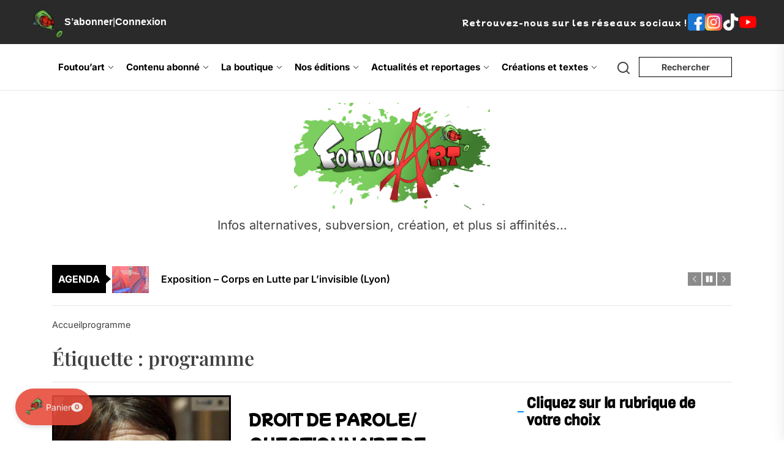

--- FILE ---
content_type: text/html; charset=UTF-8
request_url: https://foutouart.fr/tag/programme/
body_size: 89440
content:
<!DOCTYPE html>
<html class="no-js" lang="fr-FR">

<head>
    <meta charset="UTF-8">
    <meta name="viewport" content="width=device-width, initial-scale=1">
    <link rel="profile" href="https://gmpg.org/xfn/11">
    <script type="text/template" id="freeze-table-template">
  <div class="frzTbl antiscroll-wrap frzTbl--scrolled-to-left-edge">
    <div class="frzTbl-scroll-overlay antiscroll-inner">
        <div class="frzTbl-scroll-overlay__inner"></div>
    </div>
    <div class="frzTbl-content-wrapper">

        <!-- sticky outer heading -->
        <div class="frzTbl-fixed-heading-wrapper-outer">          
          <div class="frzTbl-fixed-heading-wrapper">
            <div class="frzTbl-fixed-heading-wrapper__inner">
              {{heading}}
            </div>    
          </div>
        </div>

        <!-- column shadows -->
        <div class="frzTbl-frozen-columns-wrapper">
          <!-- left -->
          <div class="frzTbl-frozen-columns-wrapper__columns frzTbl-frozen-columns-wrapper__columns--left {{hide-left-column}}"></div>
          <!-- right -->            
          <div class="frzTbl-frozen-columns-wrapper__columns frzTbl-frozen-columns-wrapper__columns--right {{hide-right-column}}"></div>
        </div>

        <!-- table -->
        <div class="frzTbl-table-wrapper">
          <div class="frzTbl-table-wrapper__inner">
            <div class="frzTbl-table-placeholder"></div>
          </div>
        </div>

    </div>
  </div>
</script><script type="text/template" id="tmpl-wcpt-product-form-loading-modal">
  <div class="wcpt-modal wcpt-product-form-loading-modal" data-wcpt-product-id="{{{ data.product_id }}}">
    <div class="wcpt-modal-content">
      <div class="wcpt-close-modal">
        <!-- close 'x' icon svg -->
        <span class="wcpt-icon wcpt-icon-x wcpt-close-modal-icon">
          <svg xmlns="http://www.w3.org/2000/svg" width="24" height="24" viewBox="0 0 24 24" fill="none" stroke="currentColor" stroke-width="2" stroke-linecap="round" stroke-linejoin="round" class="feather feather-x"><line x1="18" y1="6" x2="6" y2="18"></line><line x1="6" y1="6" x2="18" y2="18"></line>
          </svg>
        </span>
      </div>
      <span class="wcpt-product-form-loading-text">
        <i class="wcpt-ajax-badge">
          <!-- ajax loading icon svg -->
          <svg xmlns="http://www.w3.org/2000/svg" width="24" height="24" viewBox="0 0 24 24" fill="none" stroke="currentColor" stroke-width="2" stroke-linecap="round" stroke-linejoin="round" class="feather feather-loader" color="#384047">
            <line x1="12" y1="2" x2="12" y2="6"></line><line x1="12" y1="18" x2="12" y2="22"></line><line x1="4.93" y1="4.93" x2="7.76" y2="7.76"></line><line x1="16.24" y1="16.24" x2="19.07" y2="19.07"></line><line x1="2" y1="12" x2="6" y2="12"></line><line x1="18" y1="12" x2="22" y2="12"></line><line x1="4.93" y1="19.07" x2="7.76" y2="16.24"></line><line x1="16.24" y1="7.76" x2="19.07" y2="4.93"></line>
          </svg>
        </i>

        Chargement…      </span>
    </div>
  </div>
</script>
<script type="text/template" id="tmpl-wcpt-cart-checkbox-trigger">
	<div 
		class="wcpt-cart-checkbox-trigger"
		data-wcpt-redirect-url=""
	>
		<style media="screen">
	@media(min-width:1200px){
		.wcpt-cart-checkbox-trigger {
			display: inline-block;
					}
	}
	@media(max-width:1100px){
		.wcpt-cart-checkbox-trigger {
			display: inline-block;
		}
	}

	.wcpt-cart-checkbox-trigger {
		background-color : #4CAF50; border-color : rgba(0, 0, 0, .1); color : rgba(255, 255, 255); 	}

</style>
		<span 
      class="wcpt-icon wcpt-icon-shopping-bag wcpt-cart-checkbox-trigger__shopping-icon "    ><svg xmlns="http://www.w3.org/2000/svg" width="24" height="24" viewBox="0 0 24 24" fill="none" stroke="currentColor" stroke-width="2" stroke-linecap="round" stroke-linejoin="round" class="feather feather-shopping-bag"><path d="M6 2L3 6v14a2 2 0 0 0 2 2h14a2 2 0 0 0 2-2V6l-3-4z"></path><line x1="3" y1="6" x2="21" y2="6"></line><path d="M16 10a4 4 0 0 1-8 0"></path></svg></span>		<span class="wcpt-cart-checkbox-trigger__text">Ajouter des produits (<span class="wcpt-total-selected"></span>) au panier</span>
		<span class="wcpt-cart-checkbox-trigger__close">✕</span>
	</div>
</script><meta name='robots' content='index, follow, max-image-preview:large, max-snippet:-1, max-video-preview:-1' />

	<!-- This site is optimized with the Yoast SEO plugin v26.8 - https://yoast.com/product/yoast-seo-wordpress/ -->
	<title>Archives des programme -</title>
	<link rel="canonical" href="https://foutouart.fr/tag/programme/" />
	<meta property="og:locale" content="fr_FR" />
	<meta property="og:type" content="article" />
	<meta property="og:title" content="Archives des programme -" />
	<meta property="og:url" content="https://foutouart.fr/tag/programme/" />
	<meta name="twitter:card" content="summary_large_image" />
	<script type="application/ld+json" class="yoast-schema-graph">{"@context":"https://schema.org","@graph":[{"@type":"CollectionPage","@id":"https://foutouart.fr/tag/programme/","url":"https://foutouart.fr/tag/programme/","name":"Archives des programme -","isPartOf":{"@id":"https://foutouart.fr/#website"},"primaryImageOfPage":{"@id":"https://foutouart.fr/tag/programme/#primaryimage"},"image":{"@id":"https://foutouart.fr/tag/programme/#primaryimage"},"thumbnailUrl":"https://foutouart.fr/wp-content/uploads/2017/02/droit-de-parole-questionnaire-de.jpg","breadcrumb":{"@id":"https://foutouart.fr/tag/programme/#breadcrumb"},"inLanguage":"fr-FR"},{"@type":"ImageObject","inLanguage":"fr-FR","@id":"https://foutouart.fr/tag/programme/#primaryimage","url":"https://foutouart.fr/wp-content/uploads/2017/02/droit-de-parole-questionnaire-de.jpg","contentUrl":"https://foutouart.fr/wp-content/uploads/2017/02/droit-de-parole-questionnaire-de.jpg","width":1280,"height":720},{"@type":"BreadcrumbList","@id":"https://foutouart.fr/tag/programme/#breadcrumb","itemListElement":[{"@type":"ListItem","position":1,"name":"Accueil","item":"https://foutouart.fr/"},{"@type":"ListItem","position":2,"name":"programme"}]},{"@type":"WebSite","@id":"https://foutouart.fr/#website","url":"https://foutouart.fr/","name":"","description":"Infos alternatives, subversion, création, et plus si affinités...","potentialAction":[{"@type":"SearchAction","target":{"@type":"EntryPoint","urlTemplate":"https://foutouart.fr/?s={search_term_string}"},"query-input":{"@type":"PropertyValueSpecification","valueRequired":true,"valueName":"search_term_string"}}],"inLanguage":"fr-FR"}]}</script>
	<!-- / Yoast SEO plugin. -->


<link rel='dns-prefetch' href='//www.googletagmanager.com' />
<link href='https://fonts.gstatic.com' crossorigin rel='preconnect' />
<link rel="alternate" type="application/rss+xml" title=" &raquo; Flux" href="https://foutouart.fr/feed/" />
<link rel="alternate" type="application/rss+xml" title=" &raquo; Flux des commentaires" href="https://foutouart.fr/comments/feed/" />
<link rel="alternate" type="application/rss+xml" title=" &raquo; Flux de l’étiquette programme" href="https://foutouart.fr/tag/programme/feed/" />
<style id='wp-img-auto-sizes-contain-inline-css'>
img:is([sizes=auto i],[sizes^="auto," i]){contain-intrinsic-size:3000px 1500px}
/*# sourceURL=wp-img-auto-sizes-contain-inline-css */
</style>
<link rel='stylesheet' id='simple-lightbox-css-css' href='https://foutouart.fr/wp-content/plugins/portfolio-elementor/elementor/../vendor/simplelightbox/dist/simplelightbox.min.css?ver=2.14.2' media='all' />
<link rel='stylesheet' id='elpt-portfolio-css-css' href='https://foutouart.fr/wp-content/plugins/portfolio-elementor/elementor/../assets/css/powerfolio_css.css?ver=3.2.2' media='all' />
<link rel='stylesheet' id='owl-carousel-css-css' href='https://foutouart.fr/wp-content/plugins/portfolio-elementor/elementor/../vendor/owl.carousel/assets/owl.carousel.css?ver=2.3.4' media='all' />
<link rel='stylesheet' id='owl-carousel-theme-css-css' href='https://foutouart.fr/wp-content/plugins/portfolio-elementor/elementor/../vendor/owl.carousel/assets/owl.theme.default.min.css?ver=2.3.4' media='all' />
<link rel='stylesheet' id='pwrgrids-css-css' href='https://foutouart.fr/wp-content/plugins/portfolio-elementor/elementor/../assets/css/pwrgrids_css.css?ver=3.2.2' media='all' />
<link rel='stylesheet' id='woolentor-product-grid-modern-css' href='https://foutouart.fr/wp-content/plugins/woolentor-addons/assets/css/product-grid/modern.css?ver=3.3.1' media='all' />
<link rel='stylesheet' id='woolentor-product-grid-luxury-css' href='https://foutouart.fr/wp-content/plugins/woolentor-addons/assets/css/product-grid/luxury.css?ver=3.3.1' media='all' />
<link rel='stylesheet' id='woolentor-product-grid-editorial-css' href='https://foutouart.fr/wp-content/plugins/woolentor-addons/assets/css/product-grid/editorial.css?ver=3.3.1' media='all' />
<link rel='stylesheet' id='woolentor-product-grid-magazine-css' href='https://foutouart.fr/wp-content/plugins/woolentor-addons/assets/css/product-grid/magazine.css?ver=3.3.1' media='all' />
<style id='wp-emoji-styles-inline-css'>

	img.wp-smiley, img.emoji {
		display: inline !important;
		border: none !important;
		box-shadow: none !important;
		height: 1em !important;
		width: 1em !important;
		margin: 0 0.07em !important;
		vertical-align: -0.1em !important;
		background: none !important;
		padding: 0 !important;
	}
/*# sourceURL=wp-emoji-styles-inline-css */
</style>
<link rel='stylesheet' id='wp-block-library-css' href='https://foutouart.fr/wp-includes/css/dist/block-library/style.min.css?ver=eb3b1c7013c13f92e784a377fe338357' media='all' />
<style id='wp-block-library-theme-inline-css'>
.wp-block-audio :where(figcaption){color:#555;font-size:13px;text-align:center}.is-dark-theme .wp-block-audio :where(figcaption){color:#ffffffa6}.wp-block-audio{margin:0 0 1em}.wp-block-code{border:1px solid #ccc;border-radius:4px;font-family:Menlo,Consolas,monaco,monospace;padding:.8em 1em}.wp-block-embed :where(figcaption){color:#555;font-size:13px;text-align:center}.is-dark-theme .wp-block-embed :where(figcaption){color:#ffffffa6}.wp-block-embed{margin:0 0 1em}.blocks-gallery-caption{color:#555;font-size:13px;text-align:center}.is-dark-theme .blocks-gallery-caption{color:#ffffffa6}:root :where(.wp-block-image figcaption){color:#555;font-size:13px;text-align:center}.is-dark-theme :root :where(.wp-block-image figcaption){color:#ffffffa6}.wp-block-image{margin:0 0 1em}.wp-block-pullquote{border-bottom:4px solid;border-top:4px solid;color:currentColor;margin-bottom:1.75em}.wp-block-pullquote :where(cite),.wp-block-pullquote :where(footer),.wp-block-pullquote__citation{color:currentColor;font-size:.8125em;font-style:normal;text-transform:uppercase}.wp-block-quote{border-left:.25em solid;margin:0 0 1.75em;padding-left:1em}.wp-block-quote cite,.wp-block-quote footer{color:currentColor;font-size:.8125em;font-style:normal;position:relative}.wp-block-quote:where(.has-text-align-right){border-left:none;border-right:.25em solid;padding-left:0;padding-right:1em}.wp-block-quote:where(.has-text-align-center){border:none;padding-left:0}.wp-block-quote.is-large,.wp-block-quote.is-style-large,.wp-block-quote:where(.is-style-plain){border:none}.wp-block-search .wp-block-search__label{font-weight:700}.wp-block-search__button{border:1px solid #ccc;padding:.375em .625em}:where(.wp-block-group.has-background){padding:1.25em 2.375em}.wp-block-separator.has-css-opacity{opacity:.4}.wp-block-separator{border:none;border-bottom:2px solid;margin-left:auto;margin-right:auto}.wp-block-separator.has-alpha-channel-opacity{opacity:1}.wp-block-separator:not(.is-style-wide):not(.is-style-dots){width:100px}.wp-block-separator.has-background:not(.is-style-dots){border-bottom:none;height:1px}.wp-block-separator.has-background:not(.is-style-wide):not(.is-style-dots){height:2px}.wp-block-table{margin:0 0 1em}.wp-block-table td,.wp-block-table th{word-break:normal}.wp-block-table :where(figcaption){color:#555;font-size:13px;text-align:center}.is-dark-theme .wp-block-table :where(figcaption){color:#ffffffa6}.wp-block-video :where(figcaption){color:#555;font-size:13px;text-align:center}.is-dark-theme .wp-block-video :where(figcaption){color:#ffffffa6}.wp-block-video{margin:0 0 1em}:root :where(.wp-block-template-part.has-background){margin-bottom:0;margin-top:0;padding:1.25em 2.375em}
/*# sourceURL=/wp-includes/css/dist/block-library/theme.min.css */
</style>
<style id='classic-theme-styles-inline-css'>
/*! This file is auto-generated */
.wp-block-button__link{color:#fff;background-color:#32373c;border-radius:9999px;box-shadow:none;text-decoration:none;padding:calc(.667em + 2px) calc(1.333em + 2px);font-size:1.125em}.wp-block-file__button{background:#32373c;color:#fff;text-decoration:none}
/*# sourceURL=/wp-includes/css/classic-themes.min.css */
</style>
<style id='pms-content-restriction-start-style-inline-css'>


/*# sourceURL=https://foutouart.fr/wp-content/plugins/paid-member-subscriptions/extend/gutenberg/blocks/build/content-restriction-start/style-index.css */
</style>
<style id='pms-content-restriction-end-style-inline-css'>


/*# sourceURL=https://foutouart.fr/wp-content/plugins/paid-member-subscriptions/extend/gutenberg/blocks/build/content-restriction-end/style-index.css */
</style>
<style id='pms-account-style-inline-css'>


/*# sourceURL=https://foutouart.fr/wp-content/plugins/paid-member-subscriptions/extend/gutenberg/blocks/build/account/style-index.css */
</style>
<style id='pms-login-style-inline-css'>


/*# sourceURL=https://foutouart.fr/wp-content/plugins/paid-member-subscriptions/extend/gutenberg/blocks/build/login/style-index.css */
</style>
<style id='pms-recover-password-style-inline-css'>


/*# sourceURL=https://foutouart.fr/wp-content/plugins/paid-member-subscriptions/extend/gutenberg/blocks/build/recover-password/style-index.css */
</style>
<style id='pms-register-style-inline-css'>


/*# sourceURL=https://foutouart.fr/wp-content/plugins/paid-member-subscriptions/extend/gutenberg/blocks/build/register/style-index.css */
</style>
<style id='powerfolio-portfolio-block-style-inline-css'>
.wp-block-create-block-my-first-block{background-color:#21759b;color:#fff;padding:2px}

/*# sourceURL=https://foutouart.fr/wp-content/plugins/portfolio-elementor/build/portfolio-block/style-index.css */
</style>
<style id='powerfolio-image-gallery-block-style-inline-css'>
.wp-block-create-block-my-first-block{background-color:#21759b;color:#fff;padding:2px}

/*# sourceURL=https://foutouart.fr/wp-content/plugins/portfolio-elementor/build/image-gallery-block/style-index.css */
</style>
<link rel='stylesheet' id='woolentor-block-common-css' href='https://foutouart.fr/wp-content/plugins/woolentor-addons/woolentor-blocks/assets/css/common-style.css?ver=3.3.1' media='all' />
<link rel='stylesheet' id='woolentor-block-default-css' href='https://foutouart.fr/wp-content/plugins/woolentor-addons/woolentor-blocks/assets/css/style-index.css?ver=3.3.1' media='all' />
<style id='global-styles-inline-css'>
:root{--wp--preset--aspect-ratio--square: 1;--wp--preset--aspect-ratio--4-3: 4/3;--wp--preset--aspect-ratio--3-4: 3/4;--wp--preset--aspect-ratio--3-2: 3/2;--wp--preset--aspect-ratio--2-3: 2/3;--wp--preset--aspect-ratio--16-9: 16/9;--wp--preset--aspect-ratio--9-16: 9/16;--wp--preset--color--black: #000000;--wp--preset--color--cyan-bluish-gray: #abb8c3;--wp--preset--color--white: #ffffff;--wp--preset--color--pale-pink: #f78da7;--wp--preset--color--vivid-red: #cf2e2e;--wp--preset--color--luminous-vivid-orange: #ff6900;--wp--preset--color--luminous-vivid-amber: #fcb900;--wp--preset--color--light-green-cyan: #7bdcb5;--wp--preset--color--vivid-green-cyan: #00d084;--wp--preset--color--pale-cyan-blue: #8ed1fc;--wp--preset--color--vivid-cyan-blue: #0693e3;--wp--preset--color--vivid-purple: #9b51e0;--wp--preset--gradient--vivid-cyan-blue-to-vivid-purple: linear-gradient(135deg,rgb(6,147,227) 0%,rgb(155,81,224) 100%);--wp--preset--gradient--light-green-cyan-to-vivid-green-cyan: linear-gradient(135deg,rgb(122,220,180) 0%,rgb(0,208,130) 100%);--wp--preset--gradient--luminous-vivid-amber-to-luminous-vivid-orange: linear-gradient(135deg,rgb(252,185,0) 0%,rgb(255,105,0) 100%);--wp--preset--gradient--luminous-vivid-orange-to-vivid-red: linear-gradient(135deg,rgb(255,105,0) 0%,rgb(207,46,46) 100%);--wp--preset--gradient--very-light-gray-to-cyan-bluish-gray: linear-gradient(135deg,rgb(238,238,238) 0%,rgb(169,184,195) 100%);--wp--preset--gradient--cool-to-warm-spectrum: linear-gradient(135deg,rgb(74,234,220) 0%,rgb(151,120,209) 20%,rgb(207,42,186) 40%,rgb(238,44,130) 60%,rgb(251,105,98) 80%,rgb(254,248,76) 100%);--wp--preset--gradient--blush-light-purple: linear-gradient(135deg,rgb(255,206,236) 0%,rgb(152,150,240) 100%);--wp--preset--gradient--blush-bordeaux: linear-gradient(135deg,rgb(254,205,165) 0%,rgb(254,45,45) 50%,rgb(107,0,62) 100%);--wp--preset--gradient--luminous-dusk: linear-gradient(135deg,rgb(255,203,112) 0%,rgb(199,81,192) 50%,rgb(65,88,208) 100%);--wp--preset--gradient--pale-ocean: linear-gradient(135deg,rgb(255,245,203) 0%,rgb(182,227,212) 50%,rgb(51,167,181) 100%);--wp--preset--gradient--electric-grass: linear-gradient(135deg,rgb(202,248,128) 0%,rgb(113,206,126) 100%);--wp--preset--gradient--midnight: linear-gradient(135deg,rgb(2,3,129) 0%,rgb(40,116,252) 100%);--wp--preset--font-size--small: 13px;--wp--preset--font-size--medium: 20px;--wp--preset--font-size--large: 36px;--wp--preset--font-size--x-large: 42px;--wp--preset--font-family--mochiy-pop-one: Mochiy Pop One;--wp--preset--font-family--viga: Viga;--wp--preset--font-family--adlam-display: ADLaM Display;--wp--preset--spacing--20: 0.44rem;--wp--preset--spacing--30: 0.67rem;--wp--preset--spacing--40: 1rem;--wp--preset--spacing--50: 1.5rem;--wp--preset--spacing--60: 2.25rem;--wp--preset--spacing--70: 3.38rem;--wp--preset--spacing--80: 5.06rem;--wp--preset--shadow--natural: 6px 6px 9px rgba(0, 0, 0, 0.2);--wp--preset--shadow--deep: 12px 12px 50px rgba(0, 0, 0, 0.4);--wp--preset--shadow--sharp: 6px 6px 0px rgba(0, 0, 0, 0.2);--wp--preset--shadow--outlined: 6px 6px 0px -3px rgb(255, 255, 255), 6px 6px rgb(0, 0, 0);--wp--preset--shadow--crisp: 6px 6px 0px rgb(0, 0, 0);}:where(.is-layout-flex){gap: 0.5em;}:where(.is-layout-grid){gap: 0.5em;}body .is-layout-flex{display: flex;}.is-layout-flex{flex-wrap: wrap;align-items: center;}.is-layout-flex > :is(*, div){margin: 0;}body .is-layout-grid{display: grid;}.is-layout-grid > :is(*, div){margin: 0;}:where(.wp-block-columns.is-layout-flex){gap: 2em;}:where(.wp-block-columns.is-layout-grid){gap: 2em;}:where(.wp-block-post-template.is-layout-flex){gap: 1.25em;}:where(.wp-block-post-template.is-layout-grid){gap: 1.25em;}.has-black-color{color: var(--wp--preset--color--black) !important;}.has-cyan-bluish-gray-color{color: var(--wp--preset--color--cyan-bluish-gray) !important;}.has-white-color{color: var(--wp--preset--color--white) !important;}.has-pale-pink-color{color: var(--wp--preset--color--pale-pink) !important;}.has-vivid-red-color{color: var(--wp--preset--color--vivid-red) !important;}.has-luminous-vivid-orange-color{color: var(--wp--preset--color--luminous-vivid-orange) !important;}.has-luminous-vivid-amber-color{color: var(--wp--preset--color--luminous-vivid-amber) !important;}.has-light-green-cyan-color{color: var(--wp--preset--color--light-green-cyan) !important;}.has-vivid-green-cyan-color{color: var(--wp--preset--color--vivid-green-cyan) !important;}.has-pale-cyan-blue-color{color: var(--wp--preset--color--pale-cyan-blue) !important;}.has-vivid-cyan-blue-color{color: var(--wp--preset--color--vivid-cyan-blue) !important;}.has-vivid-purple-color{color: var(--wp--preset--color--vivid-purple) !important;}.has-black-background-color{background-color: var(--wp--preset--color--black) !important;}.has-cyan-bluish-gray-background-color{background-color: var(--wp--preset--color--cyan-bluish-gray) !important;}.has-white-background-color{background-color: var(--wp--preset--color--white) !important;}.has-pale-pink-background-color{background-color: var(--wp--preset--color--pale-pink) !important;}.has-vivid-red-background-color{background-color: var(--wp--preset--color--vivid-red) !important;}.has-luminous-vivid-orange-background-color{background-color: var(--wp--preset--color--luminous-vivid-orange) !important;}.has-luminous-vivid-amber-background-color{background-color: var(--wp--preset--color--luminous-vivid-amber) !important;}.has-light-green-cyan-background-color{background-color: var(--wp--preset--color--light-green-cyan) !important;}.has-vivid-green-cyan-background-color{background-color: var(--wp--preset--color--vivid-green-cyan) !important;}.has-pale-cyan-blue-background-color{background-color: var(--wp--preset--color--pale-cyan-blue) !important;}.has-vivid-cyan-blue-background-color{background-color: var(--wp--preset--color--vivid-cyan-blue) !important;}.has-vivid-purple-background-color{background-color: var(--wp--preset--color--vivid-purple) !important;}.has-black-border-color{border-color: var(--wp--preset--color--black) !important;}.has-cyan-bluish-gray-border-color{border-color: var(--wp--preset--color--cyan-bluish-gray) !important;}.has-white-border-color{border-color: var(--wp--preset--color--white) !important;}.has-pale-pink-border-color{border-color: var(--wp--preset--color--pale-pink) !important;}.has-vivid-red-border-color{border-color: var(--wp--preset--color--vivid-red) !important;}.has-luminous-vivid-orange-border-color{border-color: var(--wp--preset--color--luminous-vivid-orange) !important;}.has-luminous-vivid-amber-border-color{border-color: var(--wp--preset--color--luminous-vivid-amber) !important;}.has-light-green-cyan-border-color{border-color: var(--wp--preset--color--light-green-cyan) !important;}.has-vivid-green-cyan-border-color{border-color: var(--wp--preset--color--vivid-green-cyan) !important;}.has-pale-cyan-blue-border-color{border-color: var(--wp--preset--color--pale-cyan-blue) !important;}.has-vivid-cyan-blue-border-color{border-color: var(--wp--preset--color--vivid-cyan-blue) !important;}.has-vivid-purple-border-color{border-color: var(--wp--preset--color--vivid-purple) !important;}.has-vivid-cyan-blue-to-vivid-purple-gradient-background{background: var(--wp--preset--gradient--vivid-cyan-blue-to-vivid-purple) !important;}.has-light-green-cyan-to-vivid-green-cyan-gradient-background{background: var(--wp--preset--gradient--light-green-cyan-to-vivid-green-cyan) !important;}.has-luminous-vivid-amber-to-luminous-vivid-orange-gradient-background{background: var(--wp--preset--gradient--luminous-vivid-amber-to-luminous-vivid-orange) !important;}.has-luminous-vivid-orange-to-vivid-red-gradient-background{background: var(--wp--preset--gradient--luminous-vivid-orange-to-vivid-red) !important;}.has-very-light-gray-to-cyan-bluish-gray-gradient-background{background: var(--wp--preset--gradient--very-light-gray-to-cyan-bluish-gray) !important;}.has-cool-to-warm-spectrum-gradient-background{background: var(--wp--preset--gradient--cool-to-warm-spectrum) !important;}.has-blush-light-purple-gradient-background{background: var(--wp--preset--gradient--blush-light-purple) !important;}.has-blush-bordeaux-gradient-background{background: var(--wp--preset--gradient--blush-bordeaux) !important;}.has-luminous-dusk-gradient-background{background: var(--wp--preset--gradient--luminous-dusk) !important;}.has-pale-ocean-gradient-background{background: var(--wp--preset--gradient--pale-ocean) !important;}.has-electric-grass-gradient-background{background: var(--wp--preset--gradient--electric-grass) !important;}.has-midnight-gradient-background{background: var(--wp--preset--gradient--midnight) !important;}.has-small-font-size{font-size: var(--wp--preset--font-size--small) !important;}.has-medium-font-size{font-size: var(--wp--preset--font-size--medium) !important;}.has-large-font-size{font-size: var(--wp--preset--font-size--large) !important;}.has-x-large-font-size{font-size: var(--wp--preset--font-size--x-large) !important;}.has-mochiy-pop-one-font-family{font-family: var(--wp--preset--font-family--mochiy-pop-one) !important;}.has-viga-font-family{font-family: var(--wp--preset--font-family--viga) !important;}.has-adlam-display-font-family{font-family: var(--wp--preset--font-family--adlam-display) !important;}
:where(.wp-block-post-template.is-layout-flex){gap: 1.25em;}:where(.wp-block-post-template.is-layout-grid){gap: 1.25em;}
:where(.wp-block-term-template.is-layout-flex){gap: 1.25em;}:where(.wp-block-term-template.is-layout-grid){gap: 1.25em;}
:where(.wp-block-columns.is-layout-flex){gap: 2em;}:where(.wp-block-columns.is-layout-grid){gap: 2em;}
:root :where(.wp-block-pullquote){font-size: 1.5em;line-height: 1.6;}
/*# sourceURL=global-styles-inline-css */
</style>
<link rel='stylesheet' id='contact-form-7-css' href='https://foutouart.fr/wp-content/plugins/contact-form-7/includes/css/styles.css?ver=6.1.4' media='all' />
<link rel='stylesheet' id='dashicons-css' href='https://foutouart.fr/wp-includes/css/dashicons.min.css?ver=eb3b1c7013c13f92e784a377fe338357' media='all' />
<link rel='stylesheet' id='wp-jquery-ui-dialog-css' href='https://foutouart.fr/wp-includes/css/jquery-ui-dialog.min.css?ver=eb3b1c7013c13f92e784a377fe338357' media='all' />
<link rel='stylesheet' id='antiscroll-css' href='https://foutouart.fr/wp-content/plugins/wc-product-table-lite/assets/antiscroll/css.min.css?ver=4.6.2' media='all' />
<link rel='stylesheet' id='freeze_table-css' href='https://foutouart.fr/wp-content/plugins/wc-product-table-lite/assets/freeze_table_v2/css.min.css?ver=4.6.2' media='all' />
<link rel='stylesheet' id='wc-photoswipe-css' href='https://foutouart.fr/wp-content/plugins/woocommerce/assets/css/photoswipe/photoswipe.min.css?ver=4.6.2' media='all' />
<link rel='stylesheet' id='wc-photoswipe-default-skin-css' href='https://foutouart.fr/wp-content/plugins/woocommerce/assets/css/photoswipe/default-skin/default-skin.min.css?ver=4.6.2' media='all' />
<link rel='stylesheet' id='multirange-css' href='https://foutouart.fr/wp-content/plugins/wc-product-table-lite/assets/multirange/css.min.css?ver=4.6.2' media='all' />
<link rel='stylesheet' id='wcpt-css' href='https://foutouart.fr/wp-content/plugins/wc-product-table-lite/assets/css.min.css?ver=4.6.2' media='all' />
<style id='wcpt-inline-css'>

    .mejs-button>button {
      background: transparent url(https://foutouart.fr/wp-includes/js/mediaelement/mejs-controls.svg) !important;
    }
    .mejs-mute>button {
      background-position: -60px 0 !important;
    }    
    .mejs-unmute>button {
      background-position: -40px 0 !important;
    }    
    .mejs-pause>button {
      background-position: -20px 0 !important;
    }    
  
/*# sourceURL=wcpt-inline-css */
</style>
<link rel='stylesheet' id='mediaelement-css' href='https://foutouart.fr/wp-includes/js/mediaelement/mediaelementplayer-legacy.min.css?ver=4.2.17' media='all' />
<link rel='stylesheet' id='wp-mediaelement-css' href='https://foutouart.fr/wp-includes/js/mediaelement/wp-mediaelement.min.css?ver=eb3b1c7013c13f92e784a377fe338357' media='all' />
<link rel='stylesheet' id='woocommerce-layout-css' href='https://foutouart.fr/wp-content/plugins/woocommerce/assets/css/woocommerce-layout.css?ver=10.4.3' media='all' />
<link rel='stylesheet' id='woocommerce-smallscreen-css' href='https://foutouart.fr/wp-content/plugins/woocommerce/assets/css/woocommerce-smallscreen.css?ver=10.4.3' media='only screen and (max-width: 768px)' />
<link rel='stylesheet' id='woocommerce-general-css' href='https://foutouart.fr/wp-content/plugins/woocommerce/assets/css/woocommerce.css?ver=10.4.3' media='all' />
<style id='woocommerce-inline-inline-css'>
.woocommerce form .form-row .required { visibility: visible; }
/*# sourceURL=woocommerce-inline-inline-css */
</style>
<link rel='stylesheet' id='font-awesome-css' href='https://foutouart.fr/wp-content/plugins/elementor/assets/lib/font-awesome/css/font-awesome.min.css?ver=4.7.0' media='all' />
<link rel='stylesheet' id='simple-line-icons-wl-css' href='https://foutouart.fr/wp-content/plugins/woolentor-addons/assets/css/simple-line-icons.css?ver=3.3.1' media='all' />
<link rel='stylesheet' id='htflexboxgrid-css' href='https://foutouart.fr/wp-content/plugins/woolentor-addons/assets/css/htflexboxgrid.css?ver=3.3.1' media='all' />
<link rel='stylesheet' id='slick-css' href='https://foutouart.fr/wp-content/plugins/woolentor-addons/assets/css/slick.css?ver=3.3.1' media='all' />
<link rel='stylesheet' id='woolentor-widgets-css' href='https://foutouart.fr/wp-content/plugins/woolentor-addons/assets/css/woolentor-widgets.css?ver=3.3.1' media='all' />
<link rel='stylesheet' id='photoswipe-css' href='https://foutouart.fr/wp-content/plugins/woocommerce/assets/css/photoswipe/photoswipe.min.css?ver=10.4.3' media='all' />
<link rel='stylesheet' id='photoswipe-default-skin-css' href='https://foutouart.fr/wp-content/plugins/woocommerce/assets/css/photoswipe/default-skin/default-skin.min.css?ver=10.4.3' media='all' />
<link rel='stylesheet' id='woolentor-quickview-css' href='https://foutouart.fr/wp-content/plugins/woolentor-addons/includes/modules/quickview/assets/css/frontend.css?ver=3.3.1' media='all' />
<link rel='stylesheet' id='newz-google-fonts-css' href='https://foutouart.fr/wp-content/fonts/e6e7d43f942877bc5dd5cd7dd7480565.css?ver=1.1.7' media='all' />
<link rel='stylesheet' id='sidr-nav-css' href='https://foutouart.fr/wp-content/themes/newz/assets/lib/sidr/css/jquery.sidr.dark.css?ver=eb3b1c7013c13f92e784a377fe338357' media='all' />
<link rel='stylesheet' id='newz-style-css' href='https://foutouart.fr/wp-content/themes/newz/style.css?ver=1.1.7' media='all' />
<script type="text/template" id="tmpl-variation-template">
	<div class="woocommerce-variation-description">{{{ data.variation.variation_description }}}</div>
	<div class="woocommerce-variation-price">{{{ data.variation.price_html }}}</div>
	<div class="woocommerce-variation-availability">{{{ data.variation.availability_html }}}</div>
</script>
<script type="text/template" id="tmpl-unavailable-variation-template">
	<p role="alert">Désolé, ce produit n&rsquo;est pas disponible. Veuillez choisir une combinaison différente.</p>
</script>
<!--n2css--><!--n2js--><script src="https://foutouart.fr/wp-includes/js/jquery/jquery.min.js?ver=3.7.1" id="jquery-core-js"></script>
<script src="https://foutouart.fr/wp-includes/js/jquery/jquery-migrate.min.js?ver=3.4.1" id="jquery-migrate-js"></script>
<script src="https://foutouart.fr/wp-includes/js/underscore.min.js?ver=1.13.7" id="underscore-js"></script>
<script id="wp-util-js-extra">
var _wpUtilSettings = {"ajax":{"url":"/wp-admin/admin-ajax.php"}};
//# sourceURL=wp-util-js-extra
</script>
<script src="https://foutouart.fr/wp-includes/js/wp-util.min.js?ver=eb3b1c7013c13f92e784a377fe338357" id="wp-util-js"></script>
<script id="wc-add-to-cart-js-extra">
var wc_add_to_cart_params = {"ajax_url":"/wp-admin/admin-ajax.php","wc_ajax_url":"/?wc-ajax=%%endpoint%%","i18n_view_cart":"Voir le panier","cart_url":"https://foutouart.fr/panier/","is_cart":"","cart_redirect_after_add":"no"};
//# sourceURL=wc-add-to-cart-js-extra
</script>
<script src="https://foutouart.fr/wp-content/plugins/woocommerce/assets/js/frontend/add-to-cart.min.js?ver=10.4.3" id="wc-add-to-cart-js" defer data-wp-strategy="defer"></script>
<script src="https://foutouart.fr/wp-content/plugins/woocommerce/assets/js/jquery-blockui/jquery.blockUI.min.js?ver=2.7.0-wc.10.4.3" id="wc-jquery-blockui-js" data-wp-strategy="defer"></script>
<script src="https://foutouart.fr/wp-content/plugins/woocommerce/assets/js/js-cookie/js.cookie.min.js?ver=2.1.4-wc.10.4.3" id="wc-js-cookie-js" data-wp-strategy="defer"></script>

<!-- Extrait de code de la balise Google (gtag.js) ajouté par Site Kit -->
<!-- Extrait Google Analytics ajouté par Site Kit -->
<script src="https://www.googletagmanager.com/gtag/js?id=GT-P85M3G" id="google_gtagjs-js" async></script>
<script id="google_gtagjs-js-after">
window.dataLayer = window.dataLayer || [];function gtag(){dataLayer.push(arguments);}
gtag("set","linker",{"domains":["foutouart.fr"]});
gtag("js", new Date());
gtag("set", "developer_id.dZTNiMT", true);
gtag("config", "GT-P85M3G");
 window._googlesitekit = window._googlesitekit || {}; window._googlesitekit.throttledEvents = []; window._googlesitekit.gtagEvent = (name, data) => { var key = JSON.stringify( { name, data } ); if ( !! window._googlesitekit.throttledEvents[ key ] ) { return; } window._googlesitekit.throttledEvents[ key ] = true; setTimeout( () => { delete window._googlesitekit.throttledEvents[ key ]; }, 5 ); gtag( "event", name, { ...data, event_source: "site-kit" } ); }; 
//# sourceURL=google_gtagjs-js-after
</script>
<link rel="https://api.w.org/" href="https://foutouart.fr/wp-json/" /><link rel="alternate" title="JSON" type="application/json" href="https://foutouart.fr/wp-json/wp/v2/tags/1721" /><link rel="EditURI" type="application/rsd+xml" title="RSD" href="https://foutouart.fr/xmlrpc.php?rsd" />
<meta name="generator" content="Site Kit by Google 1.170.0" />    <style>
      @media (max-width: 767px) {
        .header-navbar,
        .site-navigation,
        .primary-menu-wrapper,
        nav[aria-label="Horizontal"] {
          display: none !important;
          visibility: hidden !important;
        }
      }
    </style>
    <script>
      (function () {
        if (window.matchMedia("(max-width: 767px)").matches) {
          const hideMenu = () => {
            const selectors = [
              ".header-navbar",
              ".site-navigation",
              ".primary-menu-wrapper",
              'nav[aria-label="Horizontal"]'
            ];

            selectors.forEach(selector => {
              const el = document.querySelector(selector);
              if (el) {
                el.remove(); // Supprime totalement du DOM après masquage
              }
            });
          };

          hideMenu();
          document.addEventListener("DOMContentLoaded", hideMenu);
        }
      })();
    </script>
        <style>
    @media (max-width: 768px) {
        /* STYLE POUR #theme-block-3 EN MOBILE */

        /* Bloc article */
        #theme-block-3 .theme-article-area {
            background-color: #f5f1e6;
            border-radius: 8px;
            padding: 12px 15px 10px 15px;
            margin: 40px 0 35px 0;
            position: relative;
        }

        /* Premier article : réduit espace avec header */
        #theme-block-3 .theme-article-area:first-of-type {
            margin-top: 15px !important;
        }

        /* Liseré bas */
        #theme-block-3 .theme-article-area::after {
            content: "";
            display: block;
            height: 1px;
            background-color: #ccc;
            position: absolute;
            bottom: -20px;
            left: 0;
            width: 100%;
        }

        /* Pas de liseré après le dernier */
        #theme-block-3 .theme-article-area:last-of-type::after {
            display: none;
        }

        /* Image */
        #theme-block-3 .post-thumbnail {
            max-width: 100%;
            height: auto;
            max-height: 220px;
            margin: 0 auto 2px auto; /* réduit l'espace sous l'image */
            border-radius: 6px;
            background-size: cover !important;
            background-position: center !important;
        }

        /* Titre stylisé */
        #theme-block-3 .entry-title a {
            background-color: #D84B3A !important;
            color: #FFF !important;
            padding: 10px 15px !important;
            border-radius: 8px !important;
            display: inline-block !important;
            font-size: 21px !important;
            font-weight: bold !important;
            text-shadow: 2px 2px 4px #000000;
            letter-spacing: 0.5px !important;
            line-height: 1.3 !important;
            margin-top: 4px !important; /* rapproche le titre de l'image */
            margin-bottom: 10px !important;
            margin-left: 0 !important;
        }

        /* Hover titre */
        #theme-block-3 .entry-title a:hover {
            background-color: #B83E29 !important;
            transform: scale(1.05);
            transition: transform 0.3s ease, background-color 0.3s ease;
        }

        /* Texte et infos */
        #theme-block-3 .entry-content,
        #theme-block-3 .entry-content-muted,
        #theme-block-3 .entry-footer,
        #theme-block-3 .entry-meta {
            color: #000;
            font-size: 14px;
            line-height: 1.4;
            margin: 4px 0 6px 0 !important;
        }

        /* Suppression espace sous paragraphes */
        #theme-block-3 .entry-content p,
        #theme-block-3 .entry-content-muted p {
            margin-bottom: 0 !important;
        }
    }
    </style>
        <style>
    /* STYLE ARCHIVES AUTEURS */

    /* Bloc article global */
    body.author .theme-article-area {
        background-color: #f5f1e6;
        border-radius: 8px;
        padding: 12px 15px 10px 15px;
        margin: 40px 0 35px 0;
        position: relative;
    }

    /* Réduction marge du tout premier article (évite trou sous le header) */
    body.author .theme-article-area:first-of-type {
        margin-top: 15px !important;
    }

    /* Liseré bas */
    body.author .theme-article-area::after {
        content: "";
        display: block;
        height: 1px;
        background-color: #ccc;
        position: absolute;
        bottom: -20px;
        left: 0;
        width: 100%;
    }

    /* Pas de liseré après le dernier bloc */
    body.author .theme-article-area:last-of-type::after {
        display: none;
    }

    /* Image */
    body.author .post-thumbnail {
        max-width: 100%;
        height: auto;
        max-height: 220px;
        margin: 0 auto 8px auto;
        border-radius: 6px;
        background-size: cover !important;
        background-position: center !important;
    }

    /* Titre */
    body.author .entry-title a {
        background-color: #D84B3A !important;
        color: #FFF !important;
        padding: 10px 15px !important;
        border-radius: 8px !important;
        display: inline-block !important;
        font-size: 21px !important;
        font-weight: bold !important;
        text-shadow: 2px 2px 4px #000000;
        letter-spacing: 0.5px !important;
        line-height: 1.3 !important;
        margin-top: 0 !important;
        margin-bottom: 10px !important;
        margin-left: 0 !important;
    }

    /* Hover titre */
    body.author .entry-title a:hover {
        background-color: #B83E29 !important;
        transform: scale(1.05);
        transition: transform 0.3s ease, background-color 0.3s ease;
    }

    /* Texte & méta */
    body.author .entry-content,
    body.author .entry-content-muted,
    body.author .entry-footer,
    body.author .entry-meta {
        color: #000;
        font-size: 14px;
        line-height: 1.4;
        margin: 4px 0 6px 0;
    }
    </style>
    <style>
        /* Conteneur du bouton et prix */
        .woocommerce .add_to_cart_inline {
            display: flex;
            align-items: center;
            gap: 15px; /* espace entre prix et bouton */
            margin-top: 15px;
        }

        /* Prix */
        .woocommerce .add_to_cart_inline .price {
            font-weight: bold;
            font-size: 1.2em;
            color: #222222; /* couleur du prix */
        }

        /* Bouton Ajouter au panier */
        .woocommerce .add_to_cart_inline .button {
            background-color: #e74c3c; /* rouge */
            color: #ffffff; /* texte blanc */
            border-radius: 5px; /* coins arrondis */
            padding: 10px 20px;
            font-size: 1em;
            transition: background-color 0.3s;
        }

        /* Bouton au survol */
        .woocommerce .add_to_cart_inline .button:hover {
            background-color: #c0392b; /* rouge foncé */
            color: #ffffff; /* texte reste blanc */
        }
    </style>
		<script>document.documentElement.className = document.documentElement.className.replace( 'no-js', 'js' );</script>
	
		<noscript><style>.woocommerce-product-gallery{ opacity: 1 !important; }</style></noscript>
	<meta name="generator" content="Elementor 3.34.2; features: additional_custom_breakpoints; settings: css_print_method-external, google_font-enabled, font_display-swap">
<style type="text/css" id="filter-everything-inline-css">.wpc-orderby-select{width:100%}.wpc-filters-open-button-container{display:none}.wpc-debug-message{padding:16px;font-size:14px;border:1px dashed #ccc;margin-bottom:20px}.wpc-debug-title{visibility:hidden}.wpc-button-inner,.wpc-chip-content{display:flex;align-items:center}.wpc-icon-html-wrapper{position:relative;margin-right:10px;top:2px}.wpc-icon-html-wrapper span{display:block;height:1px;width:18px;border-radius:3px;background:#2c2d33;margin-bottom:4px;position:relative}span.wpc-icon-line-1:after,span.wpc-icon-line-2:after,span.wpc-icon-line-3:after{content:"";display:block;width:3px;height:3px;border:1px solid #2c2d33;background-color:#fff;position:absolute;top:-2px;box-sizing:content-box}span.wpc-icon-line-3:after{border-radius:50%;left:2px}span.wpc-icon-line-1:after{border-radius:50%;left:5px}span.wpc-icon-line-2:after{border-radius:50%;left:12px}body .wpc-filters-open-button-container a.wpc-filters-open-widget,body .wpc-filters-open-button-container a.wpc-open-close-filters-button{display:inline-block;text-align:left;border:1px solid #2c2d33;border-radius:2px;line-height:1.5;padding:7px 12px;background-color:transparent;color:#2c2d33;box-sizing:border-box;text-decoration:none!important;font-weight:400;transition:none;position:relative}@media screen and (max-width:768px){.wpc_show_bottom_widget .wpc-filters-open-button-container,.wpc_show_open_close_button .wpc-filters-open-button-container{display:block}.wpc_show_bottom_widget .wpc-filters-open-button-container{margin-top:1em;margin-bottom:1em}}</style>
			<style>
				.e-con.e-parent:nth-of-type(n+4):not(.e-lazyloaded):not(.e-no-lazyload),
				.e-con.e-parent:nth-of-type(n+4):not(.e-lazyloaded):not(.e-no-lazyload) * {
					background-image: none !important;
				}
				@media screen and (max-height: 1024px) {
					.e-con.e-parent:nth-of-type(n+3):not(.e-lazyloaded):not(.e-no-lazyload),
					.e-con.e-parent:nth-of-type(n+3):not(.e-lazyloaded):not(.e-no-lazyload) * {
						background-image: none !important;
					}
				}
				@media screen and (max-height: 640px) {
					.e-con.e-parent:nth-of-type(n+2):not(.e-lazyloaded):not(.e-no-lazyload),
					.e-con.e-parent:nth-of-type(n+2):not(.e-lazyloaded):not(.e-no-lazyload) * {
						background-image: none !important;
					}
				}
			</style>
			<link rel="icon" href="https://foutouart.fr/wp-content/uploads/2017/01/cropped-mouche-edito-droite-32x32.png" sizes="32x32" />
<link rel="icon" href="https://foutouart.fr/wp-content/uploads/2017/01/cropped-mouche-edito-droite-192x192.png" sizes="192x192" />
<link rel="apple-touch-icon" href="https://foutouart.fr/wp-content/uploads/2017/01/cropped-mouche-edito-droite-180x180.png" />
<meta name="msapplication-TileImage" content="https://foutouart.fr/wp-content/uploads/2017/01/cropped-mouche-edito-droite-270x270.png" />
<style type='text/css' media='all'>
    .site-logo .custom-logo-link{
        max-width:  320px;
    }

    @media (min-width: 1200px) {
    .header-titles .custom-logo-name{
    font-size: 32px;
    }
    }

    body, input, select, optgroup, textarea{
    color: #404040;
    }

    a,
    .widget-title,
    .block-title-wrapper .block-title{
    color: #000000;
    }

    .theme-block-spacer {
    background: rgba(0,0,0,0.1);
    }

    .theme-spacer-dark {
    background: #000000;
    }

    .header-navbar,
    .megamenu-recent-article,
    .widget_recent_entries ul li,
    .widget_categories ul li,
    .widget_pages ul li,
    .widget_archive ul li,
    .widget_meta ul li,
    .widget_recent_comments ul li,
    .widget_block .wp-block-latest-posts li,
    .widget_block .wp-block-categories li,
    .widget_block .wp-block-archives li,
    .widget_block .wp-block-latest-comments li{
    border-bottom-color: rgba(0,0,0,0.1);
    }
    .theme-svg-seperator{
    color: rgba(0,0,0,0.2);
    }
    </style>            <style>
								body {cursor:url('https://foutouart.fr/wp-content/uploads/2015/06/moucheàmerde.png') 0 0, auto;}
																input[type="submit"], button, a {cursor:url('https://foutouart.fr/wp-content/uploads/2015/06/éclaboussure4.png') 0 0, auto;}
							</style>        
        		<style id="wp-custom-css">
			/* ============================= */
/*          GESTION DES IMAGES    */
/* ============================= */

/* Suppression des marges et padding des images */
img {
    margin: 0 !important;
    padding: 0 !important;
}

/* Ajuster marges des images dans les articles et widgets */
.entry-content img,
.widget img { 
    margin-top: 0 !important;
    margin-bottom: 0 !important;
}

/* Style des images miniatures */
.post-thumbnail {
    background-size: cover;
    background-position: center;
    width: 100%;
    max-width: 600px;
    height: 320px; /* Augmentation de la hauteur */
    aspect-ratio: 1 / 1;
    border: 3px solid #000;
}

/* ============================= */
/*        INPUT QUANTITÉ         */
/* ============================= */

input.qty {
    color: #000 !important; 
    background-color: #fff !important;
    border: 1px solid #ccc !important;
    padding: 5px;
    width: auto;
}

/* ============================= */
/* TITRES GENERAUX               */
/* ============================= */

/* Titres personnalisés */
.post-title-custom {
    color: #FF0000;
    font-size: 30px;
}

/* Titres dans le contenu des articles */
body.home .post-content .entry-title a,
.article-content .entry-title-large a {
    font-size: 34px; /* Taille par défaut */
    margin-bottom: 10px;
}

/* Titres dans les blocs */
.block-title-wrapper .block-title {
    color: #FF0000;
    letter-spacing: 1px;
    font-size: 30px;
}

/* ============================= */
/* ADAPTATION RESPONSIVE TITRES  */
/* ============================= */

/* Ajustement pour smartphones */
@media (max-width: 600px) {
    /* Ajustement taille des titres dans le contenu */
    .entry-content .entry-title a {
        font-size: 18px !important; /* Taille ajustée pour les titres dans les articles */
    }

    /* Ajustement taille des titres des articles */
    .theme-article-area .entry-title-large a,
    #theme-block-3 .theme-article-area .entry-title a {
        font-size: 18px !important; /* Taille ajustée pour les titres des articles */
    }

    /* Réduire la taille des titres dans le bloc des derniers articles */
    #theme-block-3 .theme-article-area .entry-title a {
        font-size: 18px !important; /* Taille ajustée pour les titres des derniers articles */
    }

    /* Ajustement taille des titres généraux */
    .entry-title a {
        font-size: 18px !important; /* Taille ajustée pour les titres généraux */
    }

    /* Réduire l'espace sous le texte de présentation avant le liseré */
    .theme-article-area .entry-content {
        margin-bottom: 0px !important;
    }

    /* Ajuster l'espacement du liseré sous les derniers articles */
    .theme-article-area {
        padding-bottom: 0px !important;
        margin-bottom: 20px !important;
    }

    /* Ajuster les espaces sous les titres */
    .theme-article-area .entry-title {
        margin-bottom: 15px !important;
    }

    /* Ajuster le texte des introductions */
    .entry-content p {
        font-size: 13px !important;
        line-height: 1.6 !important;
    }

    /* Ajuster l'image dans le bloc "Nos Derniers Articles" */
    #theme-block-3::before {
        background-image: url('https://foutouart.fr/wp-content/uploads/2025/01/nos-derniere-publications.jpg');
        background-size: 100%;
        height: 150px;
        margin: 0 !important; /* Supprime l'espace blanc au-dessus de l'image */
    }
}

/* ============================= */
/* TITRES DANS LES ARTICLES EN CATÉGORIE */
/* ============================= */

.category .theme-article-area .entry-title a {
    background-color: #D84B3A !important;
    color: #FFF !important;
    padding: 12px 15px !important;
    border-radius: 8px !important;
    text-align: left !important;
    display: block !important;
    width: fit-content !important;
    margin: 15px 0 !important;
    font-size: 28px !important;
    font-weight: bold !important;
    text-shadow: 2px 2px 4px #000000;
    letter-spacing: 1px !important;
    line-height: 1.4 !important;
    white-space: normal !important;
    box-sizing: border-box !important;
}

/* ============================= */
/* TITRES DANS "NOS DERNIERS ARTICLES" */
/* ============================= */

#theme-block-3 .theme-article-area .entry-title a {
    background-color: #D84B3A !important;
    color: #FFF !important;
    padding: 12px 15px !important;
    border-radius: 8px !important;
    text-align: left !important;
    display: block !important;
    width: fit-content !important;
    margin: 7px 0 !important;
    font-size: 26px !important;
    font-weight: bold !important;
    text-shadow: 2px 2px 4px #000000;
    letter-spacing: 1px !important;
    line-height: 1.4 !important;
    white-space: normal !important;
    box-sizing: border-box !important;
}

/* ============================= */
/* AJOUTER UN TEXTE SOUS LE TITRE PRINCIPAL */
/* ============================= */

.theme-article-area .entry-title::after {
    content: "Clic, clic, clic, sur le titre pour lire la suite..."; 
    font-size: 14px;
    color: #000; 
    display: block;
    margin-top: 5px;
    margin-bottom: 10px;
    margin-left: 10px;
    text-align: left;
    font-style: italic;
    font-weight: bold;
}

/* ============================= */
/* EFFET DE SURVOL TITRES      */
/* ============================= */

.theme-article-area .entry-title a:hover {
    background-color: #B83E29;
    box-shadow: 0 4px 10px rgba(0, 0, 0, 0.3);
    transform: scale(1.05);
}

/* ============================= */
/* LISERÉ SOUS L'IMAGE ET TITRE  */
/* ============================= */

/* Suppression du liseré sous le titre de l'article */
.theme-article-area .entry-title {
    border-bottom: none !important;
    margin-bottom: 0 !important;
}

/* Liseré sous chaque article */
#theme-block-3 .theme-article-area {
    position: relative;
    border-bottom: 1px solid #ddd;
    padding-bottom: 15px;
    margin-bottom: 20px;
    z-index: 0;
    padding-left: 15px;
}

/* ============================= */
/* IMAGE DANS #theme-block-3     */
/* ============================= */

#theme-block-3::before {
    content: "";
    display: block;
    background-image: url('https://foutouart.fr/wp-content/uploads/2025/01/dernieres-pub-ordi.jpg');
    background-size: contain;
    background-position: center;
    background-repeat: no-repeat;
    height: 187px;
    width: 100%;
    max-width: 1200px;
    margin: 40px auto;
}

/* ============================= */
/* POLICE TITRES BLOCS          */
/* ============================= */

@media (min-width: 769px) {
    h2.block-title {
        font-family: "Super Comic", sans-serif !important;
    }
}

@media (max-width: 768px) {
    h2.block-title {
        font-family: "Mochiy Pop One", sans-serif !important;
    }
}

/* ============================= */
/* AJOUTER LE LISERÉ SOUS LES ARTICLES EN CATÉGORIE */
/* ============================= */

.category .theme-article-area {
    position: relative;
    border-bottom: 1px solid #ddd;
    padding-bottom: 15px;
    margin-bottom: 20px;
    z-index: 0;
    padding-left: 15px;
}

/* ============================= */
/* Style des images miniatures */
.post-thumbnail {
    background-size: cover;
    background-position: center;
    width: 100%;
    max-width: 600px;
    height: 320px; /* Augmentation de la hauteur */
    aspect-ratio: 1 / 1;
    border: 3px solid #000;
}

/* ============================= */
/* ADAPTATION RESPONSIVE IMAGES  */
/* ============================= */

/* Ajustement pour smartphones */
@media (max-width: 600px) {
    .post-thumbnail {
        height: 250px !important; /* Réduction légère de la hauteur sur mobile */
        width: 100% !important; /* Maintien de la largeur à 100% pour être plus carré */
        aspect-ratio: 1 / 1 !important; /* Rendre l'image plus carrée */
    }
    
    #theme-block-3 .theme-article-area .entry-title a {
        font-size: 18px !important; /* Taille ajustée pour les titres dans les derniers articles */
    }

    /* Ajustement taille des titres dans le contenu */
    .entry-content .entry-title a {
        font-size: 18px !important;
    }

    /* Ajustement taille des titres des articles */
    .theme-article-area .entry-title-large a,
    #theme-block-3 .theme-article-area .entry-title a {
        font-size: 18px !important; 
    }

    /* Ajuster l'image dans le bloc "Nos Derniers Articles" */
    #theme-block-3::before {
        background-image: url('https://foutouart.fr/wp-content/uploads/2025/01/nos-derniere-publications.jpg');
        background-size: 100%;
        height: 150px;
        margin: 0 !important; /* Supprime l'espace blanc au-dessus de l'image */
    }
}

/* Applique un fond rouge aux titres des articles dans cette catégorie */
.theme-slider-item .entry-title-large a {
    background-color: #D84B3A !important; /* Fond rouge */
    color: #FFF !important; /* Texte blanc */
    padding: 12px 15px !important; /* Un peu de padding pour un meilleur espacement autour du texte */
    border-radius: 8px !important; /* Coins arrondis */
    display: inline-block; /* Assure que le fond ne prend que la largeur du texte */
    font-size: 34px !important; /* Taille ajustée du titre */
    letter-spacing: 2px !important; /* Augmente l'espacement entre les lettres */
    line-height: 1.4 !important; /* Espacement entre les lignes du texte */
    text-decoration: none !important; /* Supprime le soulignement par défaut */
    text-shadow: 
        2px 2px 4px rgba(0, 0, 0, 0.4),   /* Ombre subtile en bas à droite */
        -2px -2px 4px rgba(0, 0, 0, 0.4),  /* Ombre subtile en haut à gauche */
        2px -2px 4px rgba(0, 0, 0, 0.4),   /* Ombre subtile en haut à droite */
        -2px 2px 4px rgba(0, 0, 0, 0.4);   /* Ombre subtile en bas à gauche */
}

/* Adaptation mobile : ajuster le fond, la taille et l'espacement sur mobile */
@media (max-width: 600px) {
    .theme-slider-item .entry-title-large a {
        font-size: 18px !important; /* Taille réduite sur mobile */
        padding: 10px 12px !important; /* Ajuste le padding sur mobile */
        letter-spacing: 1px !important; /* Réduit l'espacement entre les lettres sur mobile */
        line-height: 1.3 !important; /* Ajuste l'espacement entre les lignes sur mobile */
    }
}
/* Style général de l'image sans contour */
.theme-slider-item .img-link {
    display: block;
    width: 100% !important; /* Assure que l'image occupe toute la largeur de son conteneur */
    max-width: 400px !important; /* Largeur maximale */
    height: 0; /* On va utiliser un aspect ratio pour garder une forme carrée */
    padding-bottom: 100% !important; /* Aspect ratio 1:1 pour rendre l'image carrée */
    position: relative; /* Pour les ajustements de positionnement */
    margin-bottom: 15px; /* Espacement sous l'image */
}

/* Adaptation pour mobile : rendre l'image carrée sans contour */
@media (max-width: 600px) {
    .theme-slider-item .img-link {
        max-width: 300px !important; /* Largeur maximale sur mobile */
        height: 0 !important; /* L'image aura un aspect ratio carré */
        padding-bottom: 100% !important; /* Ratio 1:1 pour l'aspect carré */
    }
}

/* TITRES DES CATÉGORIES : TEXTE ROUGE CLAIR AVEC CONTOUR NOIR */
h2.block-title {
    font-family: 'Super Comic', sans-serif !important; /* Garde Super Comic pour l'ordinateur */
    color: #FF4D4D !important; /* Texte rouge légèrement plus clair */
    font-size: 30px !important; /* Taille pour ordinateur */
    text-transform: uppercase !important; /* Majuscules */
    letter-spacing: normal !important; /* Espacement des lettres réinitialisé */
    text-align: left !important; /* Alignement à gauche */
    display: inline !important; /* Évite le bloc qui étire le fond */
    text-shadow: 
        -2px -2px 0 black,  
         2px -2px 0 black,  
        -2px  2px 0 black,  
         2px  2px 0 black,
         0px -2px 0 black,  
         0px  2px 0 black,  
        -2px  0px 0 black,  
         2px  0px 0 black; /* Effet contour noir */
}

/* ADAPTATION MOBILE : POLICE VIGA, TEXTE ROUGE, SANS CONTOUR NOIR, POLICE RESPONSIVE */
@media (max-width: 768px) {
    h2.block-title {
        font-family: 'Viga', sans-serif !important; /* Applique la police Viga sur mobile */
        font-size: 9vw !important; /* Taille responsive ajustée légèrement plus grande */
        color: #FF0000 !important; /* Texte rouge vif sur mobile */
        text-shadow: none !important; /* Retire le contour noir */
        letter-spacing: normal !important; /* Réinitialise l'espacement entre les lettres */
    }
}

@media (max-width: 768px) {
    h2.block-title {
        font-family: 'Mochiy Pop One', sans-serif !important; /* Police Mochiy Pop One */
        background-color: #D84B3A !important; /* Fond rouge */
        color: #FFF !important; /* Texte blanc */
        padding: 12px 15px !important; /* Espacement autour du texte */
        border-radius: 8px !important; /* Coins arrondis */
        text-align: left !important; /* Aligné à gauche */
        display: block !important; /* Fond ne prend que la largeur du texte */
        font-size: 6vw !important; /* Taille réduite à 6vw pour éviter que le texte soit coupé */
        font-weight: bold !important; /* Texte en gras */
        letter-spacing: 1px !important; /* Espacement des lettres */
        line-height: 1.4 !important; /* Hauteur de ligne */
        text-shadow: 3px 3px 6px rgba(0, 0, 0, 0.5) !important; /* Ombre plus prononcée */
    }
}

/* Espacement sous chaque titre d'image dans la galerie */
.wp-caption-text {
    margin-bottom: 15px; /* Augmenter l'espacement sous chaque titre */
}

/* Liseré sous chaque titre d'image dans la galerie */
.wp-caption-text::after {
    content: "";
    display: block;
    width: 100%;
    height: 2px; /* Hauteur du liseré */
    background-color: #D3D3D3; /* Gris plus clair */
    margin-top: 10px; /* Augmenter l'espacement entre le titre et le liseré */
    margin-bottom: 15px; /* Augmenter l'espacement entre le liseré et l'image d'en dessous */
}

/* TITRES DES ARTICLES DANS LES RÉSULTATS DE RECHERCHE */
body.search-results .entry-title a {
    background-color: #D84B3A !important; /* Fond rouge */
    color: #FFF !important; /* Texte blanc */
    padding: 12px 15px !important; /* Même padding que les autres titres */
    margin: 15px 0 !important; /* Même marge que les catégories et derniers articles */
    border-radius: 8px !important;
    text-shadow: 2px 2px 4px #000000 !important; /* Ombre noire */
    font-size: 28px !important;
    font-weight: bold !important;
    letter-spacing: 1px !important;
    line-height: 1.4 !important;
    display: inline-block !important;
}

/* LISERÉ SOUS CHAQUE ARTICLE DANS LES RÉSULTATS DE RECHERCHE */
body.search-results .theme-article-area {
    position: relative;
    border-bottom: 1px solid #ddd; /* Même couleur de liseré que dans les catégories */
    padding: 15px 15px 15px 15px !important; /* Uniformisation du padding */
    margin-bottom: 20px !important; /* Espacement entre les articles */
    z-index: 0;
}

@media (max-width: 600px) {
    .category .theme-article-area .entry-title a,
    body.search-results .entry-title a {
        font-size: 18px !important; /* Même taille que les titres des derniers articles */
    }
}

/* Diminution taille du titre "laisser un commentaire" */
@media (max-width: 768px) {
    h3.block-title {
        font-size: 100% !important;
    }
}

/* Police des Titres de la page d'accueil sur Safari (mac)" */
@import url('https://fonts.googleapis.com/css?family=Bangers&display=swap');

/* Hack Safari uniquement */
@media not all and (min-resolution: 0.001dpcm) { 
  @supports (-webkit-appearance: none) {
    h2.block-title {
      font-family: 'Bangers', sans-serif !important;
      color: #FF4D4D !important; /* Nuance de rouge souhaitée */
      font-size: 30px !important;
      text-transform: uppercase !important;
      letter-spacing: normal !important;
      text-align: left !important;
      display: inline !important;
      /* Contour noir en utilisant text-shadow */
      text-shadow: 
        -2px -2px 0 black,  
         2px -2px 0 black,  
        -2px  2px 0 black,  
         2px  2px 0 black,
         0px -2px 0 black,  
         0px  2px 0 black,  
        -2px  0px 0 black,  
         2px  0px 0 black;
    }
  }
}

/* ============================= */
/* POLICE TITRES BLOCS          */
/* ============================= */

@media (min-width: 769px) {
    h2.block-title {
        font-family: 'Super Comic', 'Mochiy Pop One', 'Comic Sans MS', sans-serif !important;
    }
}

@media (max-width: 768px) {
    h2.block-title {
        font-family: 'Super Comic', 'Mochiy Pop One', 'Comic Sans MS', sans-serif !important;
    }
}

/* Masquer le titre des commentaires */
.comments-title {
  display: none;
}

/* Afficher le formulaire avant les commentaires */
#comments {
  display: flex;
  flex-direction: column-reverse;
  align-items: stretch; /* Évite le centrage des éléments */
}

/* Forcer l'alignement à gauche des commentaires et du formulaire */
.comment-list,
.comment-body,
.comment-content,
.comment-author,
#respond {
  text-align: left;
  width: 100%;
  margin: 0 auto;
}

.top-bar-links a {
  font-weight: 600;
  text-decoration: none;
  color: #333;
  margin-right: 8px;
}

.top-bar-links a:hover {
  text-decoration: underline;
}

.top-bar-links {
  background: #fff !important; /* pour forcer le blanc si besoin */
  padding: 0 0 0 10px; /* même padding que dans le php */
  display: flex;
  align-items: center;
  gap: 10px;
  width: 100%;
}

/* Supprime toutes bordures ou lignes autour des icônes sociales */
.footer-social-navigation,
.footer-social-navigation::before,
.footer-social-navigation::after,
.newz-social-menu,
.newz-social-menu::before,
.newz-social-menu::after,
.site-info,
.site-info::before,
.site-info::after {
  border: none !important;
  border-top: none !important;
  border-bottom: none !important;
  background: none !important;
  box-shadow: none !important;
  outline: none !important;
  margin: 0 !important;
  padding: 0 !important;
}


/* Supprime l'espace entre les logos et les "barres" */
.site-info .wrapper:first-child {
  margin-bottom: 0 !important;
}
.site-info .wrapper:nth-child(2) {
  display: none !important; /* cache l'espace vide entre les blocs */
}

/ pbm alignement colonne derniers articles
html, body {
  margin: 0;
  padding: 0;
}

#main {
  margin-top: 0;
  padding-top: 0;
  /* ou si ça ne suffit pas : */
  padding-top: 1px;
  overflow: hidden;
}

#main > div:first-child {
  margin-top: 0;
}

.footer-widgetarea > .wrapper:last-of-type > .theme-block-spacer {
    display: none !important;
    height: 0 !important;
    margin: 0 !important;
    padding: 0 !important;
}
(en haut = effacer dernier liseret)

/* -------------------------------
   Limite la hauteur des sous-sous-menus
   et permet un scroll interne
---------------------------------*/
ul.dropdown-menu.sub-menu {
    max-height: 80vh;       /* 80% de la hauteur de la fenêtre */
    overflow-y: auto;       /* Scroll vertical si trop d'items */
    position: absolute;     /* Positionné par rapport au parent li */
    top: 0;                 /* Commence à partir du haut du parent li */
    left: 100%;             /* À droite du menu parent */
    z-index: 9999;          /* Toujours au-dessus */
}

/* -------------------------------
   Empêche les retours à la ligne
   et garde le sous-menu collé au parent
---------------------------------*/
ul.dropdown-menu.sub-menu li {
    white-space: nowrap;    
    position: relative;     /* Nécessaire pour sous-menu du li */
}

/* -------------------------------
   Liens plus compacts pour plus de place
---------------------------------*/
ul.dropdown-menu.sub-menu li a {
    padding: 5px 10px;
    font-size: 14px;
}

/* -------------------------------
   Affiche uniquement le sous-menu du li survolé
---------------------------------*/
ul.dropdown-menu.sub-menu li:hover > ul.sub-menu {
    display: block;
}

/* ============================= */
/* Ajustement taille des titres des rubriques pour éviter qu'ils soient coupés */
/* ============================= */

/* Desktop - réduire légèrement si trop grand */
@media (min-width: 769px) {
    h2.block-title {
        font-size: 26px !important; /* au lieu de 30px */
    }

    /* Titres des articles dans les blocs */
    .theme-article-area .entry-title a,
    #theme-block-3 .theme-article-area .entry-title a {
        font-size: 24px !important; /* au lieu de 26-28px */
    }
}

/* Tablette - réduire davantage */
@media (max-width: 768px) {
    h2.block-title {
        font-size: 5.5vw !important; /* légèrement plus petit */
    }

    .theme-article-area .entry-title a,
    #theme-block-3 .theme-article-area .entry-title a {
        font-size: 16px !important;
    }
}

/* Mobile - éviter que le texte soit coupé */
@media (max-width: 600px) {
    h2.block-title {
        font-size: 5vw !important; /* petite taille responsive */
    }

    .theme-article-area .entry-title a,
    #theme-block-3 .theme-article-area .entry-title a {
        font-size: 17.5px !important;
    }
}

/* Masquer le titre sur les articles ET les pages */
body.single-post h1.entry-title,
body.single-post h1.wp-block-post-title,
body.single-post h1.elementor-heading-title,
body.page h1.entry-title,
body.page h1.wp-block-post-title,
body.page h1.elementor-heading-title {
    display: none !important;
}


/* === Paid Member Subscriptions : cacher texte sur boutons PayPal & Carte de crédit === */

/* Desktop + Mobile */
#pms-paygates-inner input[value="paypal_pro"] + span,
#pms-paygates-inner input[value="paypal_express"] + span,
#pms-paygates-inner input[value="paypal_standard"] + span,
#pms-paygates-inner input[value="paypal_connect"] + span,
#pms-paygates-inner input[value="stripe_connect"] + span,
#pms-paygates-inner input[value="stripe_intents"] + span {
    font-size: 0 !important;       /* Texte invisible */
    line-height: 0 !important;     /* Supprime espace vertical */
    color: transparent !important; /* Assure qu’aucune couleur n’apparaisse */
    text-indent: -9999px;          /* Décale texte hors écran */
}

/* Garde le logo centré dans le bouton */
#pms-paygates-inner input + span {
    display: flex !important;
    align-items: center !important;
    justify-content: center !important;
}



		</style>
			<!-- Fonts Plugin CSS - https://fontsplugin.com/ -->
	<style>
		/* Cached: January 22, 2026 at 9:48pm */
/* adlam */
@font-face {
  font-family: 'ADLaM Display';
  font-style: normal;
  font-weight: 400;
  font-display: swap;
  src: url(https://fonts.gstatic.com/s/adlamdisplay/v1/KFOhCnGXkPOLlhx6jD8_b1ZEOqTSkLBP.woff2) format('woff2');
  unicode-range: U+061F, U+0640, U+2015, U+201B, U+2020-2021, U+2030, U+204F, U+25CC, U+2E28-2E29, U+2E41, U+1E900-1E95F;
}
/* latin-ext */
@font-face {
  font-family: 'ADLaM Display';
  font-style: normal;
  font-weight: 400;
  font-display: swap;
  src: url(https://fonts.gstatic.com/s/adlamdisplay/v1/KFOhCnGXkPOLlhx6jD8_b1ZEOsjSkLBP.woff2) format('woff2');
  unicode-range: U+0100-02BA, U+02BD-02C5, U+02C7-02CC, U+02CE-02D7, U+02DD-02FF, U+0304, U+0308, U+0329, U+1D00-1DBF, U+1E00-1E9F, U+1EF2-1EFF, U+2020, U+20A0-20AB, U+20AD-20C0, U+2113, U+2C60-2C7F, U+A720-A7FF;
}
/* latin */
@font-face {
  font-family: 'ADLaM Display';
  font-style: normal;
  font-weight: 400;
  font-display: swap;
  src: url(https://fonts.gstatic.com/s/adlamdisplay/v1/KFOhCnGXkPOLlhx6jD8_b1ZEOsbSkA.woff2) format('woff2');
  unicode-range: U+0000-00FF, U+0131, U+0152-0153, U+02BB-02BC, U+02C6, U+02DA, U+02DC, U+0304, U+0308, U+0329, U+2000-206F, U+20AC, U+2122, U+2191, U+2193, U+2212, U+2215, U+FEFF, U+FFFD;
}
@font-face {
  font-family: 'Mochiy Pop One';
  font-style: normal;
  font-weight: 400;
  font-display: swap;
  src: url(https://fonts.gstatic.com/s/mochiypopone/v12/QdVPSTA9Jh-gg-5XZP2UmU4O9kw1Z2s4ddJCAn_GDDcp0DnAB95uJULZzg.0.woff2) format('woff2');
  unicode-range: U+25ee8, U+25f23, U+25f5c, U+25fd4, U+25fe0, U+25ffb, U+2600c, U+26017, U+26060, U+260ed, U+26222, U+2626a, U+26270, U+26286, U+2634c, U+26402, U+2667e, U+266b0, U+2671d, U+268dd, U+268ea, U+26951, U+2696f, U+26999, U+269dd, U+26a1e, U+26a58, U+26a8c, U+26ab7, U+26aff, U+26c29, U+26c73, U+26c9e, U+26cdd, U+26e40, U+26e65, U+26f94, U+26ff6-26ff8, U+270f4, U+2710d, U+27139, U+273da-273db, U+273fe, U+27410, U+27449, U+27614-27615, U+27631, U+27684, U+27693, U+2770e, U+27723, U+27752, U+278b2, U+27985, U+279b4, U+27a84, U+27bb3, U+27bbe, U+27bc7, U+27c3c, U+27cb8, U+27d73, U+27da0, U+27e10, U+27eaf, U+27fb7, U+2808a, U+280bb, U+28277, U+28282, U+282f3, U+283cd, U+2840c, U+28455, U+284dc, U+2856b, U+285c8-285c9, U+286d7, U+286fa, U+28946, U+28949, U+2896b, U+28987-28988, U+289ba-289bb, U+28a1e, U+28a29, U+28a43, U+28a71, U+28a99, U+28acd, U+28add, U+28ae4, U+28bc1, U+28bef, U+28cdd, U+28d10, U+28d71, U+28dfb, U+28e0f, U+28e17, U+28e1f, U+28e36, U+28e89, U+28eeb, U+28ef6, U+28f32, U+28ff8, U+292a0, U+292b1, U+29490, U+295cf, U+2967f, U+296f0, U+29719, U+29750, U+29810, U+298c6, U+29a72, U+29d4b, U+29ddb, U+29e15, U+29e3d, U+29e49, U+29e8a, U+29ec4, U+29edb, U+29ee9, U+29fce, U+29fd7, U+2a01a, U+2a02f, U+2a082, U+2a0f9, U+2a190, U+2a2b2, U+2a38c, U+2a437, U+2a5f1, U+2a602, U+2a61a, U+2a6b2, U+2a9e6, U+2b746, U+2b751, U+2b753, U+2b75a, U+2b75c, U+2b765, U+2b776-2b777, U+2b77c, U+2b782, U+2b789, U+2b78b, U+2b78e, U+2b794, U+2b7ac, U+2b7af, U+2b7bd, U+2b7c9, U+2b7cf, U+2b7d2, U+2b7d8, U+2b7f0, U+2b80d, U+2b817, U+2b81a, U+2d544, U+2e278, U+2e569, U+2e6ea, U+2f804, U+2f80f, U+2f815, U+2f818, U+2f81a, U+2f822, U+2f828, U+2f82c, U+2f833, U+2f83f, U+2f846, U+2f852, U+2f862, U+2f86d, U+2f873, U+2f877, U+2f884, U+2f899-2f89a, U+2f8a6, U+2f8ac, U+2f8b2, U+2f8b6, U+2f8d3, U+2f8db-2f8dc, U+2f8e1, U+2f8e5, U+2f8ea, U+2f8ed, U+2f8fc, U+2f903, U+2f90b, U+2f90f, U+2f91a, U+2f920-2f921, U+2f945, U+2f947, U+2f96c, U+2f995, U+2f9d0, U+2f9de-2f9df, U+2f9f4;
}
@font-face {
  font-family: 'Mochiy Pop One';
  font-style: normal;
  font-weight: 400;
  font-display: swap;
  src: url(https://fonts.gstatic.com/s/mochiypopone/v12/QdVPSTA9Jh-gg-5XZP2UmU4O9kw1Z2s4ddJCAn_GDDcp0DnAB95uJULZzg.1.woff2) format('woff2');
  unicode-range: U+1f235-1f23b, U+1f240-1f248, U+1f250-1f251, U+2000b, U+20089-2008a, U+200a2, U+200a4, U+200b0, U+200f5, U+20158, U+201a2, U+20213, U+2032b, U+20371, U+20381, U+203f9, U+2044a, U+20509, U+2053f, U+205b1, U+205d6, U+20611, U+20628, U+206ec, U+2074f, U+207c8, U+20807, U+2083a, U+208b9, U+2090e, U+2097c, U+20984, U+2099d, U+20a64, U+20ad3, U+20b1d, U+20b9f, U+20bb7, U+20d45, U+20d58, U+20de1, U+20e64, U+20e6d, U+20e95, U+20f5f, U+21201, U+2123d, U+21255, U+21274, U+2127b, U+212d7, U+212e4, U+212fd, U+2131b, U+21336, U+21344, U+213c4, U+2146d-2146e, U+215d7, U+21647, U+216b4, U+21706, U+21742, U+218bd, U+219c3, U+21a1a, U+21c56, U+21d2d, U+21d45, U+21d62, U+21d78, U+21d92, U+21d9c, U+21da1, U+21db7, U+21de0, U+21e33-21e34, U+21f1e, U+21f76, U+21ffa, U+2217b, U+22218, U+2231e, U+223ad, U+22609, U+226f3, U+2285b, U+228ab, U+2298f, U+22ab8, U+22b46, U+22b4f-22b50, U+22ba6, U+22c1d, U+22c24, U+22de1, U+22e42, U+22feb, U+231b6, U+231c3-231c4, U+231f5, U+23372, U+233cc, U+233d0, U+233d2-233d3, U+233d5, U+233da, U+233df, U+233e4, U+233fe, U+2344a-2344b, U+23451, U+23465, U+234e4, U+2355a, U+23594, U+235c4, U+23638-2363a, U+23647, U+2370c, U+2371c, U+2373f, U+23763-23764, U+237e7, U+237f1, U+237ff, U+23824, U+2383d, U+23a98, U+23c7f, U+23cbe, U+23cfe, U+23d00, U+23d0e, U+23d40, U+23dd3, U+23df9-23dfa, U+23f7e, U+2404b, U+24096, U+24103, U+241c6, U+241fe, U+242ee, U+243bc, U+243d0, U+24629, U+246a5, U+247f1, U+24896, U+248e9, U+24a4d, U+24b56, U+24b6f, U+24c16, U+24d14, U+24e04, U+24e0e, U+24e37, U+24e6a, U+24e8b, U+24ff2, U+2504a, U+25055, U+25122, U+251a9, U+251cd, U+251e5, U+2521e, U+2524c, U+2542e, U+2548e, U+254d9, U+2550e, U+255a7, U+2567f, U+25771, U+257a9, U+257b4, U+25874, U+259c4, U+259cc, U+259d4, U+25ad7, U+25ae3-25ae4, U+25af1, U+25bb2, U+25c4b, U+25c64, U+25da1, U+25e2e, U+25e56, U+25e62, U+25e65, U+25ec2, U+25ed8;
}
@font-face {
  font-family: 'Mochiy Pop One';
  font-style: normal;
  font-weight: 400;
  font-display: swap;
  src: url(https://fonts.gstatic.com/s/mochiypopone/v12/QdVPSTA9Jh-gg-5XZP2UmU4O9kw1Z2s4ddJCAn_GDDcp0DnAB95uJULZzg.3.woff2) format('woff2');
  unicode-range: U+fa10, U+fa12-fa6d, U+fb00-fb04, U+fe10-fe19, U+fe30-fe42, U+fe44-fe52, U+fe54-fe66, U+fe68-fe6b, U+ff02, U+ff04, U+ff07, U+ff51, U+ff5b, U+ff5d, U+ff5f-ff60, U+ff66, U+ff69, U+ff87, U+ffa1-ffbe, U+ffc2-ffc7, U+ffca-ffcf, U+ffd2-ffd6;
}
@font-face {
  font-family: 'Mochiy Pop One';
  font-style: normal;
  font-weight: 400;
  font-display: swap;
  src: url(https://fonts.gstatic.com/s/mochiypopone/v12/QdVPSTA9Jh-gg-5XZP2UmU4O9kw1Z2s4ddJCAn_GDDcp0DnAB95uJULZzg.4.woff2) format('woff2');
  unicode-range: U+f92d-f959, U+f95b-f9f2, U+f9f4-fa0b, U+fa0e-fa0f;
}
@font-face {
  font-family: 'Mochiy Pop One';
  font-style: normal;
  font-weight: 400;
  font-display: swap;
  src: url(https://fonts.gstatic.com/s/mochiypopone/v12/QdVPSTA9Jh-gg-5XZP2UmU4O9kw1Z2s4ddJCAn_GDDcp0DnAB95uJULZzg.5.woff2) format('woff2');
  unicode-range: U+9e8b-9e8c, U+9e8e-9e8f, U+9e91-9e92, U+9e95-9e96, U+9e98, U+9e9b, U+9e9d-9e9e, U+9ea4-9ea5, U+9ea8-9eaa, U+9eac-9eb0, U+9eb3-9eb5, U+9eb8, U+9ebc-9ebf, U+9ec3, U+9ec6, U+9ec8, U+9ecb-9ecd, U+9ecf-9ed1, U+9ed4-9ed5, U+9ed8, U+9edb-9ee0, U+9ee4-9ee5, U+9ee7-9ee8, U+9eec-9ef2, U+9ef4-9ef9, U+9efb-9eff, U+9f02-9f03, U+9f07-9f09, U+9f0e-9f12, U+9f14-9f17, U+9f19-9f1b, U+9f1f-9f22, U+9f26, U+9f2a-9f2c, U+9f2f, U+9f31-9f32, U+9f34, U+9f37, U+9f39-9f3a, U+9f3c-9f3f, U+9f41, U+9f43-9f47, U+9f4a, U+9f4e-9f50, U+9f52-9f58, U+9f5a, U+9f5d-9f61, U+9f63, U+9f66-9f6a, U+9f6c-9f73, U+9f75-9f77, U+9f7a, U+9f7d, U+9f7f, U+9f8f-9f92, U+9f94-9f97, U+9f99, U+9f9c-9fa3, U+9fa5, U+9fb4, U+9fbc-9fc2, U+9fc4, U+9fc6, U+9fcc, U+f900-f92c;
}
@font-face {
  font-family: 'Mochiy Pop One';
  font-style: normal;
  font-weight: 400;
  font-display: swap;
  src: url(https://fonts.gstatic.com/s/mochiypopone/v12/QdVPSTA9Jh-gg-5XZP2UmU4O9kw1Z2s4ddJCAn_GDDcp0DnAB95uJULZzg.6.woff2) format('woff2');
  unicode-range: U+9c3e, U+9c41, U+9c43-9c4a, U+9c4e-9c50, U+9c52-9c54, U+9c56, U+9c58, U+9c5a-9c61, U+9c63, U+9c65, U+9c67-9c6b, U+9c6d-9c6e, U+9c70, U+9c72, U+9c75-9c78, U+9c7a-9c7c, U+9ce6-9ce7, U+9ceb-9cec, U+9cf0, U+9cf2, U+9cf6-9cf7, U+9cf9, U+9d02-9d03, U+9d06-9d09, U+9d0b, U+9d0e, U+9d11-9d12, U+9d15, U+9d17-9d18, U+9d1b-9d1f, U+9d23, U+9d26, U+9d2a-9d2c, U+9d2f-9d30, U+9d32-9d34, U+9d3a, U+9d3c-9d3f, U+9d41-9d48, U+9d4a, U+9d50-9d54, U+9d59, U+9d5d-9d65, U+9d69-9d6c, U+9d6f-9d70, U+9d72-9d73, U+9d76-9d77, U+9d7a-9d7c, U+9d7e, U+9d83-9d84, U+9d86-9d87, U+9d89-9d8a, U+9d8d-9d8e, U+9d92-9d93, U+9d95-9d9a, U+9da1, U+9da4, U+9da9-9dac, U+9dae, U+9db1-9db2, U+9db5, U+9db8-9dbd, U+9dbf-9dc4, U+9dc6-9dc7, U+9dc9-9dca, U+9dcf, U+9dd3-9dd7, U+9dd9-9dda, U+9dde-9de0, U+9de3, U+9de5-9de7, U+9de9, U+9deb, U+9ded-9df0, U+9df3-9df4, U+9df8, U+9dfd-9dfe, U+9e02, U+9e07, U+9e0a, U+9e0d-9e0e, U+9e10-9e12, U+9e15-9e16, U+9e19-9e1f, U+9e75, U+9e79-9e7d, U+9e80-9e85, U+9e87-9e88;
}
@font-face {
  font-family: 'Mochiy Pop One';
  font-style: normal;
  font-weight: 400;
  font-display: swap;
  src: url(https://fonts.gstatic.com/s/mochiypopone/v12/QdVPSTA9Jh-gg-5XZP2UmU4O9kw1Z2s4ddJCAn_GDDcp0DnAB95uJULZzg.7.woff2) format('woff2');
  unicode-range: U+9ae5-9ae7, U+9ae9, U+9aeb-9aec, U+9aee-9aef, U+9af1-9af5, U+9af7, U+9af9-9afb, U+9afd, U+9aff-9b06, U+9b08-9b09, U+9b0b-9b0e, U+9b10, U+9b12, U+9b16, U+9b18-9b1d, U+9b1f-9b20, U+9b22-9b23, U+9b25-9b2f, U+9b32-9b35, U+9b37, U+9b39-9b3b, U+9b3d, U+9b43-9b44, U+9b48, U+9b4b-9b4f, U+9b51, U+9b55-9b58, U+9b5b, U+9b5e, U+9b61, U+9b63, U+9b65-9b66, U+9b68, U+9b6a-9b6f, U+9b72-9b79, U+9b7f-9b80, U+9b83-9b87, U+9b89-9b8b, U+9b8d, U+9b8f-9b94, U+9b96-9b97, U+9b9a, U+9b9d-9ba0, U+9ba6-9ba7, U+9ba9-9baa, U+9bac, U+9bb0-9bb2, U+9bb4, U+9bb7-9bb9, U+9bbb-9bbc, U+9bbe-9bc1, U+9bc6-9bc8, U+9bca, U+9bce-9bd2, U+9bd4, U+9bd7-9bd8, U+9bdd, U+9bdf, U+9be1-9be5, U+9be7, U+9bea-9beb, U+9bee-9bf3, U+9bf5, U+9bf7-9bfa, U+9bfd, U+9bff-9c00, U+9c02, U+9c04, U+9c06, U+9c08-9c0d, U+9c0f-9c16, U+9c18-9c1e, U+9c21-9c2a, U+9c2d-9c32, U+9c35-9c37, U+9c39-9c3a, U+9c3d;
}
@font-face {
  font-family: 'Mochiy Pop One';
  font-style: normal;
  font-weight: 400;
  font-display: swap;
  src: url(https://fonts.gstatic.com/s/mochiypopone/v12/QdVPSTA9Jh-gg-5XZP2UmU4O9kw1Z2s4ddJCAn_GDDcp0DnAB95uJULZzg.8.woff2) format('woff2');
  unicode-range: U+98eb, U+98ed-98ee, U+98f0-98f1, U+98f3, U+98f6, U+9902, U+9907-9909, U+9911-9912, U+9914-9918, U+991a-9922, U+9924, U+9926-9927, U+992b-992c, U+992e, U+9931-9935, U+9939-993e, U+9940-9942, U+9945-9949, U+994b-994e, U+9950-9952, U+9954-9955, U+9958-9959, U+995b-995c, U+995e-9960, U+9963, U+9997-9998, U+999b, U+999d-999f, U+99a3, U+99a5-99a6, U+99a8, U+99ad-99ae, U+99b0-99b2, U+99b5, U+99b9-99ba, U+99bc-99bd, U+99bf, U+99c1, U+99c3, U+99c8-99c9, U+99d1, U+99d3-99d5, U+99d8-99df, U+99e1-99e2, U+99e7, U+99ea-99ee, U+99f0-99f2, U+99f4-99f5, U+99f8-99f9, U+99fb-99fe, U+9a01-9a05, U+9a08, U+9a0a-9a0c, U+9a0f-9a11, U+9a16, U+9a1a, U+9a1e, U+9a20, U+9a22-9a24, U+9a27, U+9a2b, U+9a2d-9a2e, U+9a31, U+9a33, U+9a35-9a38, U+9a3e, U+9a40-9a45, U+9a47, U+9a4a-9a4e, U+9a51-9a52, U+9a54-9a58, U+9a5b, U+9a5d, U+9a5f, U+9a62, U+9a64-9a65, U+9a69-9a6c, U+9aaa, U+9aac-9ab0, U+9ab2, U+9ab4-9ab7, U+9ab9, U+9abb-9ac1, U+9ac3, U+9ac6, U+9ac8, U+9ace-9ad3, U+9ad5-9ad7, U+9adb-9adc, U+9ade-9ae0, U+9ae2-9ae4;
}
@font-face {
  font-family: 'Mochiy Pop One';
  font-style: normal;
  font-weight: 400;
  font-display: swap;
  src: url(https://fonts.gstatic.com/s/mochiypopone/v12/QdVPSTA9Jh-gg-5XZP2UmU4O9kw1Z2s4ddJCAn_GDDcp0DnAB95uJULZzg.9.woff2) format('woff2');
  unicode-range: U+971d, U+9721-9724, U+9728, U+972a, U+9730-9731, U+9733, U+9736, U+9738-9739, U+973b, U+973d-973e, U+9741-9744, U+9746-974a, U+974d-974f, U+9751, U+9755, U+9757-9758, U+975a-975c, U+9760-9761, U+9763-9764, U+9766-9768, U+976a-976b, U+976e, U+9771, U+9773, U+9776-977d, U+977f-9781, U+9785-9786, U+9789, U+978b, U+978f-9790, U+9795-9797, U+9799-979a, U+979c, U+979e-97a0, U+97a2-97a3, U+97a6, U+97a8, U+97ab-97ac, U+97ae, U+97b1-97b6, U+97b8-97ba, U+97bc, U+97be-97bf, U+97c1, U+97c3-97ce, U+97d0-97d1, U+97d4, U+97d7-97d9, U+97db-97de, U+97e0-97e1, U+97e4, U+97e6, U+97ed-97ef, U+97f1-97f2, U+97f4-97f8, U+97fa, U+9804, U+9807, U+980a, U+980c-980f, U+9814, U+9816-9817, U+9819-981a, U+981c, U+981e, U+9820-9821, U+9823-9826, U+982b, U+982e-9830, U+9832-9835, U+9837, U+9839, U+983d-983e, U+9844, U+9846-9847, U+984a-984b, U+984f, U+9851-9853, U+9856-9857, U+9859-985b, U+9862-9863, U+9865-9866, U+986a-986c, U+986f-9871, U+9873-9875, U+98aa-98ab, U+98ad-98ae, U+98b0-98b1, U+98b4, U+98b6-98b8, U+98ba-98bc, U+98bf, U+98c2-98c8, U+98cb-98cc, U+98ce, U+98dc, U+98de, U+98e0-98e1, U+98e3, U+98e5-98e7, U+98e9-98ea;
}
@font-face {
  font-family: 'Mochiy Pop One';
  font-style: normal;
  font-weight: 400;
  font-display: swap;
  src: url(https://fonts.gstatic.com/s/mochiypopone/v12/QdVPSTA9Jh-gg-5XZP2UmU4O9kw1Z2s4ddJCAn_GDDcp0DnAB95uJULZzg.10.woff2) format('woff2');
  unicode-range: U+944a, U+944c, U+9452-9453, U+9455, U+9459-945c, U+945e-9463, U+9468, U+946a-946b, U+946d-9472, U+9475, U+9477, U+947c-947f, U+9481, U+9483-9485, U+9578-9579, U+957e-957f, U+9582, U+9584, U+9586-9588, U+958a, U+958c-958f, U+9592, U+9594, U+9596, U+9598-9599, U+959d-95a1, U+95a4, U+95a6-95a9, U+95ab-95ad, U+95b1, U+95b4, U+95b6, U+95b9-95bf, U+95c3, U+95c6, U+95c8-95cd, U+95d0-95d6, U+95d9-95da, U+95dc-95e2, U+95e4-95e6, U+95e8, U+961d-961e, U+9621-9622, U+9624-9626, U+9628, U+962c, U+962e-962f, U+9631, U+9633-9634, U+9637-963a, U+963c-963d, U+9641-9642, U+964b-964c, U+964f, U+9652, U+9654, U+9656-9658, U+965c-965f, U+9661, U+9666, U+966a, U+966c, U+966e, U+9672, U+9674, U+9677, U+967b-967c, U+967e-967f, U+9681-9684, U+9689, U+968b, U+968d, U+9691, U+9695-9698, U+969a, U+969d, U+969f, U+96a4-96aa, U+96ae-96b4, U+96b6, U+96b8-96bb, U+96bd, U+96c1, U+96c9-96cb, U+96cd-96ce, U+96d2, U+96d5-96d6, U+96d8-96da, U+96dc-96df, U+96e9, U+96ef, U+96f1, U+96f9-96fa, U+9702-9706, U+9708-9709, U+970d-970f, U+9711, U+9713-9714, U+9716, U+9719-971b;
}
@font-face {
  font-family: 'Mochiy Pop One';
  font-style: normal;
  font-weight: 400;
  font-display: swap;
  src: url(https://fonts.gstatic.com/s/mochiypopone/v12/QdVPSTA9Jh-gg-5XZP2UmU4O9kw1Z2s4ddJCAn_GDDcp0DnAB95uJULZzg.11.woff2) format('woff2');
  unicode-range: U+92bc-92bd, U+92bf-92c3, U+92c5-92c8, U+92cb-92d0, U+92d2-92d3, U+92d5, U+92d7-92d9, U+92dc-92dd, U+92df-92e1, U+92e3-92e5, U+92e7-92ea, U+92ec, U+92ee, U+92f0, U+92f2, U+92f7-92fb, U+92ff-9300, U+9302, U+9304, U+9308, U+930d, U+930f-9311, U+9314-9315, U+9318-931a, U+931c-931f, U+9321-9325, U+9327-932b, U+932e, U+9333-9337, U+933a-933b, U+9344, U+9347-934a, U+934d, U+9350-9352, U+9354-9358, U+935a, U+935c, U+935e, U+9360, U+9364-9365, U+9367, U+9369-936d, U+936f-9371, U+9373-9374, U+9376, U+937a, U+937d-9382, U+9388, U+938a-938b, U+938d, U+938f, U+9392, U+9394-9395, U+9397-9398, U+939a-939b, U+939e, U+93a1, U+93a3-93a4, U+93a6, U+93a8-93a9, U+93ab-93ad, U+93b0, U+93b4-93b6, U+93b9-93bb, U+93c1, U+93c3-93cd, U+93d0-93d1, U+93d3, U+93d6-93d9, U+93dc-93df, U+93e2, U+93e4-93e8, U+93f1, U+93f5, U+93f7-93fb, U+93fd, U+9401-9404, U+9407-9409, U+940d-9410, U+9413-9417, U+9419-941a, U+941f, U+9421, U+942b, U+942e-942f, U+9431-9434, U+9436, U+9438, U+943a-943b, U+943d, U+943f, U+9441, U+9443-9445, U+9448;
}
@font-face {
  font-family: 'Mochiy Pop One';
  font-style: normal;
  font-weight: 400;
  font-display: swap;
  src: url(https://fonts.gstatic.com/s/mochiypopone/v12/QdVPSTA9Jh-gg-5XZP2UmU4O9kw1Z2s4ddJCAn_GDDcp0DnAB95uJULZzg.12.woff2) format('woff2');
  unicode-range: U+9143, U+9146-914c, U+914f, U+9153, U+9156-915b, U+9161, U+9163-9165, U+9167, U+9169, U+916d, U+9172-9174, U+9179-917b, U+9181-9183, U+9185-9187, U+9189-918b, U+918e, U+9191, U+9193-9195, U+9197-9198, U+919e, U+91a1-91a2, U+91a6, U+91a8, U+91aa-91b6, U+91ba-91bd, U+91bf-91c6, U+91c9, U+91cb, U+91d0, U+91d3-91d4, U+91d6-91d7, U+91d9-91db, U+91de-91df, U+91e1, U+91e4-91e6, U+91e9-91ea, U+91ec-91f1, U+91f5-91f7, U+91f9, U+91fb-91fd, U+91ff-9201, U+9204-9207, U+9209-920a, U+920c, U+920e, U+9210-9218, U+921c-921e, U+9223-9226, U+9228-9229, U+922c, U+922e-9230, U+9233, U+9235-923a, U+923c, U+923e-9240, U+9242-9243, U+9245-924b, U+924d-9251, U+9256-925a, U+925c-925e, U+9260-9261, U+9264-9269, U+926e-9270, U+9275-9279, U+927b-927f, U+9288-928a, U+928d-928e, U+9291-9293, U+9295-9297, U+9299, U+929b-929c, U+929f-92a0, U+92a4-92a5, U+92a7-92a8, U+92ab, U+92af, U+92b2-92b3, U+92b6-92bb;
}
@font-face {
  font-family: 'Mochiy Pop One';
  font-style: normal;
  font-weight: 400;
  font-display: swap;
  src: url(https://fonts.gstatic.com/s/mochiypopone/v12/QdVPSTA9Jh-gg-5XZP2UmU4O9kw1Z2s4ddJCAn_GDDcp0DnAB95uJULZzg.13.woff2) format('woff2');
  unicode-range: U+8f52-8f55, U+8f57-8f58, U+8f5c-8f5e, U+8f61-8f66, U+8f9c-8f9d, U+8f9f-8fa2, U+8fa4-8fa8, U+8fad-8faf, U+8fb4-8fb8, U+8fbe, U+8fc0-8fc2, U+8fc6, U+8fc8, U+8fca-8fcb, U+8fcd, U+8fd0, U+8fd2-8fd3, U+8fd5, U+8fda, U+8fe0, U+8fe2-8fe5, U+8fe8-8fea, U+8fed-8fef, U+8ff1, U+8ff4-8ff6, U+8ff8-8ffb, U+8ffe, U+9002, U+9004-9005, U+9008, U+900b-900e, U+9011, U+9013, U+9015-9016, U+9018, U+901b, U+901e, U+9021, U+9027-902a, U+902c-902d, U+902f, U+9033-9037, U+9039, U+903c, U+903e-903f, U+9041, U+9043-9044, U+9049, U+904c, U+904f-9052, U+9056, U+9058, U+905b-905e, U+9062, U+9066-9068, U+906c, U+906f-9070, U+9072, U+9074, U+9076, U+9079, U+9080-9083, U+9085, U+9087-9088, U+908b-908c, U+908e-9090, U+9095, U+9097-9099, U+909b, U+90a0-90a2, U+90a5, U+90a8, U+90af-90b6, U+90bd-90be, U+90c3-90c5, U+90c7-90c9, U+90cc, U+90d2, U+90d5, U+90d7-90d9, U+90db-90df, U+90e2, U+90e4-90e5, U+90eb, U+90ef-90f0, U+90f2, U+90f4, U+90f6, U+90fe-9100, U+9102, U+9104-9106, U+9108, U+910d, U+9110, U+9112, U+9114-911a, U+911c, U+911e, U+9120, U+9122-9123, U+9125, U+9127, U+9129, U+912d-9132, U+9134, U+9136-9137, U+9139-913a, U+913c-913d;
}
@font-face {
  font-family: 'Mochiy Pop One';
  font-style: normal;
  font-weight: 400;
  font-display: swap;
  src: url(https://fonts.gstatic.com/s/mochiypopone/v12/QdVPSTA9Jh-gg-5XZP2UmU4O9kw1Z2s4ddJCAn_GDDcp0DnAB95uJULZzg.14.woff2) format('woff2');
  unicode-range: U+8dc0, U+8dc2, U+8dc5-8dc8, U+8dca-8dcc, U+8dce-8dcf, U+8dd1, U+8dd4-8dd7, U+8dd9-8ddb, U+8ddf, U+8de3-8de5, U+8de7, U+8dea-8dec, U+8df0-8df2, U+8df4, U+8dfc-8dfd, U+8dff, U+8e01, U+8e04-8e06, U+8e08-8e09, U+8e0b-8e0c, U+8e10-8e11, U+8e14, U+8e16, U+8e1d-8e23, U+8e26-8e27, U+8e30-8e31, U+8e33-8e39, U+8e3d, U+8e40-8e42, U+8e44, U+8e47-8e50, U+8e54-8e55, U+8e59, U+8e5b-8e64, U+8e69, U+8e6c-8e6d, U+8e6f-8e72, U+8e75-8e77, U+8e79-8e7c, U+8e81-8e85, U+8e89, U+8e8b, U+8e90-8e95, U+8e98-8e9b, U+8e9d-8e9e, U+8ea1-8ea2, U+8ea7, U+8ea9-8eaa, U+8eac-8eb1, U+8eb3, U+8eb5-8eb6, U+8eba-8ebb, U+8ebe, U+8ec0-8ec1, U+8ec3-8ec8, U+8ecb, U+8ecf, U+8ed1, U+8ed4, U+8edb-8edc, U+8ee3, U+8ee8, U+8eeb, U+8eed-8eee, U+8ef0-8ef1, U+8ef7, U+8ef9-8efc, U+8efe, U+8f00, U+8f02, U+8f05, U+8f07-8f08, U+8f0a, U+8f0f-8f10, U+8f12-8f13, U+8f15-8f19, U+8f1b-8f1c, U+8f1e-8f21, U+8f23, U+8f25-8f28, U+8f2b-8f2f, U+8f33-8f37, U+8f39-8f3b, U+8f3e, U+8f40-8f43, U+8f45-8f47, U+8f49-8f4a, U+8f4c-8f4f, U+8f51;
}
@font-face {
  font-family: 'Mochiy Pop One';
  font-style: normal;
  font-weight: 400;
  font-display: swap;
  src: url(https://fonts.gstatic.com/s/mochiypopone/v12/QdVPSTA9Jh-gg-5XZP2UmU4O9kw1Z2s4ddJCAn_GDDcp0DnAB95uJULZzg.15.woff2) format('woff2');
  unicode-range: U+8b2d, U+8b30, U+8b37, U+8b3c, U+8b3e, U+8b41-8b46, U+8b48-8b49, U+8b4c-8b4f, U+8b51-8b54, U+8b56, U+8b59, U+8b5b, U+8b5e-8b5f, U+8b63, U+8b69, U+8b6b-8b6d, U+8b6f, U+8b71, U+8b74, U+8b76, U+8b78-8b79, U+8b7c-8b81, U+8b84-8b85, U+8b8a-8b8f, U+8b92-8b96, U+8b99-8b9a, U+8b9c-8ba0, U+8c38-8c3a, U+8c3d-8c3f, U+8c41, U+8c45, U+8c47-8c49, U+8c4b-8c4c, U+8c4e-8c51, U+8c53-8c55, U+8c57-8c59, U+8c5b, U+8c5d, U+8c62-8c64, U+8c66, U+8c68-8c69, U+8c6b-8c6d, U+8c73, U+8c75-8c76, U+8c78, U+8c7a-8c7c, U+8c7e, U+8c82, U+8c85-8c87, U+8c89-8c8b, U+8c8d-8c8e, U+8c90, U+8c92-8c94, U+8c98-8c99, U+8c9b-8c9c, U+8c9f, U+8ca4, U+8cad-8cae, U+8cb2-8cb3, U+8cb6, U+8cb9-8cba, U+8cbd, U+8cc1-8cc2, U+8cc4-8cc6, U+8cc8-8cc9, U+8ccb, U+8ccd-8ccf, U+8cd2, U+8cd5-8cd6, U+8cd9-8cda, U+8cdd, U+8ce1, U+8ce3-8ce4, U+8ce6, U+8ce8, U+8cec, U+8cef-8cf2, U+8cf4-8cf5, U+8cf7-8cf8, U+8cfa-8cfb, U+8cfd-8cff, U+8d01, U+8d03-8d04, U+8d07, U+8d09-8d0b, U+8d0d-8d10, U+8d12-8d14, U+8d16-8d17, U+8d1b-8d1d, U+8d65, U+8d67, U+8d69, U+8d6b-8d6e, U+8d71, U+8d73, U+8d76, U+8d7f, U+8d81-8d82, U+8d84, U+8d88, U+8d8d, U+8d90-8d91, U+8d95, U+8d99, U+8d9e-8da0, U+8da6, U+8da8, U+8dab-8dac, U+8daf, U+8db2, U+8db5, U+8db7, U+8db9-8dbc, U+8dbe;
}
@font-face {
  font-family: 'Mochiy Pop One';
  font-style: normal;
  font-weight: 400;
  font-display: swap;
  src: url(https://fonts.gstatic.com/s/mochiypopone/v12/QdVPSTA9Jh-gg-5XZP2UmU4O9kw1Z2s4ddJCAn_GDDcp0DnAB95uJULZzg.16.woff2) format('woff2');
  unicode-range: U+8973-8975, U+8977, U+897a-897e, U+8980, U+8983, U+8988-898a, U+898d, U+8990, U+8993-8995, U+8998, U+899b-899c, U+899f-89a1, U+89a5-89a6, U+89a9, U+89ac, U+89af-89b0, U+89b2, U+89b4-89b7, U+89ba, U+89bc-89bd, U+89bf-89c1, U+89d4-89d8, U+89da, U+89dc-89dd, U+89e5, U+89e7, U+89e9, U+89eb, U+89ed, U+89f1, U+89f3-89f4, U+89f6, U+89f8-89f9, U+89fd, U+89ff, U+8a01, U+8a04-8a05, U+8a07, U+8a0c, U+8a0f-8a12, U+8a14-8a16, U+8a1b, U+8a1d-8a1e, U+8a20-8a22, U+8a24-8a26, U+8a2b-8a2c, U+8a2f, U+8a35-8a37, U+8a3b, U+8a3d-8a3e, U+8a40-8a41, U+8a43, U+8a45-8a49, U+8a4d-8a4e, U+8a51-8a54, U+8a56-8a58, U+8a5b-8a5d, U+8a61-8a62, U+8a65, U+8a67, U+8a6c-8a6d, U+8a75-8a77, U+8a79-8a7c, U+8a7e-8a80, U+8a82-8a86, U+8a8b, U+8a8f-8a92, U+8a96-8a97, U+8a99-8a9a, U+8a9f, U+8aa1, U+8aa3, U+8aa5-8aaa, U+8aae-8aaf, U+8ab3, U+8ab6-8ab7, U+8abb-8abc, U+8abe, U+8ac2-8ac4, U+8ac6, U+8ac8-8aca, U+8acc-8acd, U+8ad0-8ad1, U+8ad3-8ad5, U+8ad7, U+8ada-8ae2, U+8ae4, U+8ae7, U+8aeb-8aec, U+8aee, U+8af0-8af1, U+8af3-8af7, U+8afa, U+8afc, U+8aff, U+8b01-8b02, U+8b04-8b07, U+8b0a-8b0d, U+8b0f-8b11, U+8b14, U+8b16, U+8b1a, U+8b1c, U+8b1e-8b20, U+8b26, U+8b28, U+8b2b-8b2c;
}
@font-face {
  font-family: 'Mochiy Pop One';
  font-style: normal;
  font-weight: 400;
  font-display: swap;
  src: url(https://fonts.gstatic.com/s/mochiypopone/v12/QdVPSTA9Jh-gg-5XZP2UmU4O9kw1Z2s4ddJCAn_GDDcp0DnAB95uJULZzg.17.woff2) format('woff2');
  unicode-range: U+87e2-87e6, U+87ea-87ed, U+87ef, U+87f1, U+87f3, U+87f5-87f8, U+87fa-87fb, U+87fe-87ff, U+8801, U+8803, U+8805-8807, U+8809-880b, U+880d-8816, U+8818-881c, U+881e-881f, U+8821-8822, U+8827-8828, U+882d-882e, U+8830-8832, U+8835-8836, U+8839-883c, U+8841-8845, U+8848-884b, U+884d-884e, U+8851-8852, U+8855-8856, U+8858-885a, U+885c, U+885e-8860, U+8862, U+8864, U+8869, U+886b, U+886e-886f, U+8871-8872, U+8875, U+8877, U+8879, U+887b, U+887d-887e, U+8880-8882, U+8888, U+888d, U+8892, U+8897-889c, U+889e-88a0, U+88a2, U+88a4, U+88a8, U+88aa, U+88ae, U+88b0-88b1, U+88b5, U+88b7, U+88ba, U+88bc-88c0, U+88c3-88c4, U+88c6, U+88ca-88ce, U+88d1-88d4, U+88d8-88d9, U+88db, U+88dd-88e1, U+88e7-88e8, U+88ef-88f2, U+88f4-88f5, U+88f7, U+88f9, U+88fc, U+8901-8902, U+8904, U+8906, U+890a, U+890c-890f, U+8913, U+8915-8916, U+8918-891a, U+891c-891e, U+8920, U+8925-8928, U+892a-892b, U+8930-8932, U+8935-893b, U+893e, U+8940-8946, U+8949, U+894c-894d, U+894f, U+8952, U+8956-8957, U+895a-895c, U+895e, U+8960-8964, U+8966, U+896a-896b, U+896d-8970;
}
@font-face {
  font-family: 'Mochiy Pop One';
  font-style: normal;
  font-weight: 400;
  font-display: swap;
  src: url(https://fonts.gstatic.com/s/mochiypopone/v12/QdVPSTA9Jh-gg-5XZP2UmU4O9kw1Z2s4ddJCAn_GDDcp0DnAB95uJULZzg.18.woff2) format('woff2');
  unicode-range: U+8655-8659, U+865b, U+865d-8664, U+8667, U+8669, U+866c, U+866f, U+8671, U+8675-8677, U+867a-867b, U+867d, U+8687-8689, U+868b-868d, U+8691, U+8693, U+8695-8696, U+8698, U+869a, U+869c-869d, U+86a1, U+86a3-86a4, U+86a6-86ab, U+86ad, U+86af-86b1, U+86b3-86b9, U+86bf-86c1, U+86c3-86c6, U+86c9, U+86cb, U+86ce, U+86d1-86d2, U+86d4-86d5, U+86d7, U+86da, U+86dc, U+86de-86e0, U+86e3-86e7, U+86e9, U+86ec-86ed, U+86ef, U+86f8-86fe, U+8700, U+8703-870b, U+870d-8714, U+8719-871a, U+871e-871f, U+8721-8723, U+8725, U+8728-8729, U+872e-872f, U+8731-8732, U+8734, U+8737, U+8739-8740, U+8743, U+8745, U+8749, U+874b-874e, U+8751, U+8753, U+8755, U+8757-8759, U+875d, U+875f-8761, U+8763-8766, U+8768, U+876a, U+876e-876f, U+8771-8772, U+8774, U+8778, U+877b-877c, U+877f, U+8782-8789, U+878b-878c, U+878e, U+8790, U+8793, U+8795, U+8797-8799, U+879e-87a0, U+87a2-87a3, U+87a7, U+87ab-87af, U+87b1, U+87b3, U+87b5, U+87bb, U+87bd-87c1, U+87c4, U+87c6-87cb, U+87ce, U+87d0, U+87d2, U+87d5-87d6, U+87d9-87da, U+87dc, U+87df-87e0;
}
@font-face {
  font-family: 'Mochiy Pop One';
  font-style: normal;
  font-weight: 400;
  font-display: swap;
  src: url(https://fonts.gstatic.com/s/mochiypopone/v12/QdVPSTA9Jh-gg-5XZP2UmU4O9kw1Z2s4ddJCAn_GDDcp0DnAB95uJULZzg.19.woff2) format('woff2');
  unicode-range: U+84b4, U+84b9-84bb, U+84bd-84c2, U+84c6-84ca, U+84cc-84d1, U+84d3, U+84d6, U+84d9-84da, U+84dc, U+84e7, U+84ea, U+84ec, U+84ef-84f2, U+84f4, U+84f7, U+84fa-84fd, U+84ff-8500, U+8502-8503, U+8506-8507, U+850c, U+850e, U+8510, U+8514-8515, U+8517-8518, U+851a-851c, U+851e-851f, U+8521-8525, U+8527, U+852a-852c, U+852f, U+8532-8534, U+8536, U+853e-8541, U+8543, U+8546, U+8548, U+854a-854b, U+854f-8553, U+8555-855a, U+855c-8564, U+8569-856b, U+856d, U+856f, U+8577, U+8579-857b, U+857d-8581, U+8585-8586, U+8588-858c, U+858f-8591, U+8593, U+8597-8598, U+859b-859d, U+859f-85a0, U+85a2, U+85a4-85a5, U+85a7-85a8, U+85ad-85b0, U+85b4, U+85b6-85ba, U+85bc-85bf, U+85c1-85c2, U+85c7, U+85c9-85cb, U+85ce-85d0, U+85d5, U+85d8-85da, U+85dc, U+85df-85e1, U+85e5-85e6, U+85e8, U+85ed, U+85f3-85f4, U+85f6-85f7, U+85f9-85fa, U+85fc, U+85fe-8600, U+8602, U+8604-8606, U+860a-860b, U+860d-860e, U+8610-8613, U+8616-861b, U+861e, U+8621-8622, U+8624, U+8627, U+8629, U+862f-8630, U+8636, U+8638-863a, U+863c-863d, U+863f-8642, U+8646, U+864d, U+8652-8654;
}
@font-face {
  font-family: 'Mochiy Pop One';
  font-style: normal;
  font-weight: 400;
  font-display: swap;
  src: url(https://fonts.gstatic.com/s/mochiypopone/v12/QdVPSTA9Jh-gg-5XZP2UmU4O9kw1Z2s4ddJCAn_GDDcp0DnAB95uJULZzg.20.woff2) format('woff2');
  unicode-range: U+82e8, U+82ea, U+82ed, U+82ef, U+82f3-82f4, U+82f6-82f7, U+82f9, U+82fb, U+82fd-82fe, U+8300-8301, U+8303, U+8306-8308, U+830a-830c, U+8316-8318, U+831b, U+831d-831f, U+8321-8323, U+832b-8335, U+8337, U+833a, U+833c-833d, U+8340, U+8342-8347, U+834a, U+834d-8351, U+8353-8357, U+835a, U+8362-8363, U+8370, U+8373, U+8375, U+8378, U+837c-837d, U+837f-8380, U+8382, U+8384-8387, U+838a, U+838d-838e, U+8392-8396, U+8398-83a0, U+83a2, U+83a6-83ad, U+83b1, U+83b5, U+83bd-83c1, U+83c7, U+83c9, U+83ce-83d1, U+83d4, U+83d6, U+83d8, U+83dd, U+83df-83e1, U+83e5, U+83e8, U+83ea-83eb, U+83f0, U+83f2, U+83f4, U+83f6-83f9, U+83fb-83fd, U+8401, U+8403-8404, U+8406-8407, U+840a-840b, U+840d, U+840f, U+8411, U+8413, U+8415, U+8417, U+8419, U+8420, U+8422, U+842a, U+842f, U+8431, U+8435, U+8438-8439, U+843c, U+8445-8448, U+844a, U+844d-844f, U+8451-8452, U+8456, U+8458-845a, U+845c, U+845f-8462, U+8464-8467, U+8469-846b, U+846d-8470, U+8473-8474, U+8476-847a, U+847c-847d, U+8481-8482, U+8484-8485, U+848b, U+8490, U+8492-8493, U+8495, U+8497, U+849c, U+849e-849f, U+84a1, U+84a6, U+84a8-84aa, U+84ad, U+84af, U+84b1;
}
@font-face {
  font-family: 'Mochiy Pop One';
  font-style: normal;
  font-weight: 400;
  font-display: swap;
  src: url(https://fonts.gstatic.com/s/mochiypopone/v12/QdVPSTA9Jh-gg-5XZP2UmU4O9kw1Z2s4ddJCAn_GDDcp0DnAB95uJULZzg.21.woff2) format('woff2');
  unicode-range: U+814a, U+814c, U+8151-8153, U+8157, U+815f-8161, U+8165-8169, U+816d-816f, U+8171, U+8173-8174, U+8177, U+8180-8186, U+8188, U+818a-818b, U+818e, U+8190, U+8193, U+8195-8196, U+8198, U+819b, U+819e, U+81a0, U+81a2, U+81a4, U+81a9, U+81ae, U+81b0, U+81b2, U+81b4-81b5, U+81b8, U+81ba-81bb, U+81bd-81be, U+81c0-81c3, U+81c5-81c6, U+81c8-81cb, U+81cd-81cf, U+81d1, U+81d5-81db, U+81dd-81e1, U+81e4-81e5, U+81e7, U+81eb-81ec, U+81ef-81f2, U+81f5-81f6, U+81f8-81fb, U+81fd-8205, U+8209-820b, U+820d, U+820f, U+8212-8214, U+8216, U+8219-821d, U+8221-8222, U+8228-8229, U+822b, U+822e, U+8232-8235, U+8237-8238, U+823a, U+823c, U+8240, U+8243-8246, U+8249, U+824b, U+824e-824f, U+8251, U+8256-825a, U+825c-825d, U+825f-8260, U+8262-8264, U+8267-8268, U+826a-826b, U+826d-826e, U+8271, U+8274, U+8277, U+8279, U+827b, U+827d-8281, U+8283-8284, U+8287, U+8289-828a, U+828d-828e, U+8291-8294, U+8296, U+8298-829b, U+829f-82a1, U+82a3-82a4, U+82a7-82ac, U+82ae, U+82b0, U+82b2, U+82b4, U+82b7, U+82ba-82bc, U+82be-82bf, U+82c5-82c6, U+82d0, U+82d2-82d3, U+82d5, U+82d9-82da, U+82dc, U+82de-82e4, U+82e7;
}
@font-face {
  font-family: 'Mochiy Pop One';
  font-style: normal;
  font-weight: 400;
  font-display: swap;
  src: url(https://fonts.gstatic.com/s/mochiypopone/v12/QdVPSTA9Jh-gg-5XZP2UmU4O9kw1Z2s4ddJCAn_GDDcp0DnAB95uJULZzg.22.woff2) format('woff2');
  unicode-range: U+7f77-7f79, U+7f7d-7f80, U+7f82-7f83, U+7f86-7f88, U+7f8b-7f8d, U+7f8f-7f91, U+7f94, U+7f96-7f97, U+7f9a, U+7f9c-7f9d, U+7fa1-7fa3, U+7fa6, U+7faa, U+7fad-7faf, U+7fb2, U+7fb4, U+7fb6, U+7fb8-7fb9, U+7fbc, U+7fbf-7fc0, U+7fc3, U+7fc5-7fc6, U+7fc8, U+7fca, U+7fce-7fcf, U+7fd5, U+7fdb, U+7fdf, U+7fe1, U+7fe3, U+7fe5-7fe6, U+7fe8-7fe9, U+7feb-7fec, U+7fee-7ff0, U+7ff2-7ff3, U+7ff9-7ffa, U+7ffd-7fff, U+8002, U+8004, U+8006-8008, U+800a-800f, U+8011-8014, U+8016, U+8018-8019, U+801c-8021, U+8024, U+8026, U+8028, U+802c, U+802e, U+8030, U+8034-8035, U+8037, U+8039-8040, U+8043-8044, U+8046, U+804a, U+8052, U+8058, U+805a, U+805f-8060, U+8062, U+8064, U+8066, U+8068, U+806d, U+806f-8073, U+8075-8076, U+8079, U+807b, U+807d-8081, U+8084-8088, U+808b, U+808e, U+8093, U+8099-809a, U+809c, U+809e, U+80a4, U+80a6-80a7, U+80ab-80ad, U+80b1, U+80b8-80b9, U+80c4-80c5, U+80c8, U+80ca, U+80cd, U+80cf, U+80d2, U+80d4-80db, U+80dd, U+80e0, U+80e4-80e6, U+80ed-80f3, U+80f5-80f7, U+80f9-80fc, U+80fe, U+8101, U+8103, U+8109, U+810b, U+810d, U+8116-8118, U+811b-811c, U+811e, U+8120, U+8123-8124, U+8127, U+8129, U+812b-812c, U+812f-8130, U+8135, U+8139-813a, U+813c-813e, U+8141, U+8145-8147;
}
@font-face {
  font-family: 'Mochiy Pop One';
  font-style: normal;
  font-weight: 400;
  font-display: swap;
  src: url(https://fonts.gstatic.com/s/mochiypopone/v12/QdVPSTA9Jh-gg-5XZP2UmU4O9kw1Z2s4ddJCAn_GDDcp0DnAB95uJULZzg.23.woff2) format('woff2');
  unicode-range: U+7d57, U+7d59-7d5d, U+7d63, U+7d65, U+7d67, U+7d6a, U+7d6e, U+7d70, U+7d72-7d73, U+7d78, U+7d7a-7d7b, U+7d7d, U+7d7f, U+7d81-7d83, U+7d85-7d86, U+7d88-7d89, U+7d8b-7d8d, U+7d8f, U+7d91, U+7d93, U+7d96-7d97, U+7d9b-7da0, U+7da2-7da3, U+7da6-7da7, U+7daa-7dac, U+7dae-7db0, U+7db3, U+7db5-7db9, U+7dbd, U+7dc0, U+7dc2-7dc7, U+7dcc-7dce, U+7dd0, U+7dd5-7dd9, U+7ddc-7dde, U+7de1-7de6, U+7dea-7ded, U+7df1-7df2, U+7df5-7df6, U+7df9-7dfa, U+7e00, U+7e05, U+7e08-7e0b, U+7e10-7e12, U+7e15, U+7e17, U+7e1c-7e1d, U+7e1f-7e23, U+7e27-7e28, U+7e2c-7e2d, U+7e2f, U+7e31-7e33, U+7e35-7e37, U+7e39-7e3b, U+7e3d, U+7e3f, U+7e43-7e48, U+7e4e, U+7e50, U+7e52, U+7e56, U+7e58-7e5a, U+7e5d-7e5f, U+7e61-7e62, U+7e65-7e67, U+7e69-7e6b, U+7e6d-7e6f, U+7e73, U+7e75, U+7e78-7e79, U+7e7b-7e7f, U+7e81-7e83, U+7e86-7e8a, U+7e8c-7e8e, U+7e90-7e96, U+7e98, U+7e9a-7e9f, U+7f38, U+7f3a-7f3f, U+7f43-7f45, U+7f47, U+7f4c-7f50, U+7f52-7f55, U+7f58, U+7f5b-7f5d, U+7f5f, U+7f61, U+7f63-7f69, U+7f6b, U+7f6d, U+7f71;
}
@font-face {
  font-family: 'Mochiy Pop One';
  font-style: normal;
  font-weight: 400;
  font-display: swap;
  src: url(https://fonts.gstatic.com/s/mochiypopone/v12/QdVPSTA9Jh-gg-5XZP2UmU4O9kw1Z2s4ddJCAn_GDDcp0DnAB95uJULZzg.24.woff2) format('woff2');
  unicode-range: U+7bc8, U+7bca-7bcc, U+7bcf, U+7bd4, U+7bd6-7bd7, U+7bd9-7bdb, U+7bdd, U+7be5-7be6, U+7be8-7bea, U+7bf0, U+7bf2-7bfa, U+7bfc, U+7bfe, U+7c00-7c04, U+7c06-7c07, U+7c09, U+7c0b-7c0f, U+7c11-7c14, U+7c17, U+7c19, U+7c1b, U+7c1e-7c20, U+7c23, U+7c25-7c28, U+7c2a-7c2c, U+7c2f, U+7c31, U+7c33-7c34, U+7c36-7c3a, U+7c3d-7c3e, U+7c40, U+7c42-7c43, U+7c45-7c46, U+7c4a, U+7c4c, U+7c4f-7c5f, U+7c61, U+7c63-7c65, U+7c67, U+7c69, U+7c6c-7c70, U+7c72, U+7c75, U+7c79, U+7c7b-7c7e, U+7c81-7c83, U+7c86-7c87, U+7c8d, U+7c8f-7c90, U+7c94, U+7c9e, U+7ca0-7ca2, U+7ca4-7ca6, U+7ca8, U+7cab, U+7cad-7cae, U+7cb0-7cb3, U+7cb6-7cb7, U+7cb9-7cbd, U+7cbf-7cc0, U+7cc2, U+7cc4-7cc5, U+7cc7-7cca, U+7ccd-7ccf, U+7cd2-7cd5, U+7cd7-7cda, U+7cdc-7cdd, U+7cdf-7ce0, U+7ce2, U+7ce6, U+7ce9, U+7ceb, U+7cef, U+7cf2, U+7cf4-7cf6, U+7cf9-7cfa, U+7cfe, U+7d02-7d03, U+7d06-7d0a, U+7d0f, U+7d11-7d13, U+7d15-7d16, U+7d1c-7d1e, U+7d23, U+7d26, U+7d2a, U+7d2c-7d2e, U+7d31-7d32, U+7d35, U+7d3c-7d41, U+7d43, U+7d45, U+7d47-7d48, U+7d4b, U+7d4d-7d4f, U+7d51, U+7d53, U+7d55-7d56;
}
@font-face {
  font-family: 'Mochiy Pop One';
  font-style: normal;
  font-weight: 400;
  font-display: swap;
  src: url(https://fonts.gstatic.com/s/mochiypopone/v12/QdVPSTA9Jh-gg-5XZP2UmU4O9kw1Z2s4ddJCAn_GDDcp0DnAB95uJULZzg.25.woff2) format('woff2');
  unicode-range: U+7a17-7a19, U+7a1b, U+7a1e-7a21, U+7a27, U+7a2b, U+7a2d, U+7a2f-7a31, U+7a34-7a35, U+7a37-7a3b, U+7a3e, U+7a43-7a49, U+7a4c, U+7a4e, U+7a50, U+7a55-7a57, U+7a59, U+7a5c-7a5d, U+7a5f-7a63, U+7a65, U+7a67, U+7a69-7a6a, U+7a6d, U+7a70, U+7a75, U+7a78-7a79, U+7a7d-7a7e, U+7a80, U+7a82, U+7a84-7a86, U+7a88, U+7a8a-7a8b, U+7a90-7a91, U+7a94-7a98, U+7a9e, U+7aa0, U+7aa3, U+7aa9, U+7aac, U+7ab0, U+7ab3, U+7ab5-7ab6, U+7ab9-7abf, U+7ac3, U+7ac5-7aca, U+7acc-7acf, U+7ad1-7ad3, U+7ad5, U+7ada-7adb, U+7add, U+7adf, U+7ae1-7ae2, U+7ae6-7aed, U+7af0-7af1, U+7af4, U+7af8, U+7afa-7afb, U+7afd-7afe, U+7b02, U+7b04, U+7b06-7b08, U+7b0a-7b0b, U+7b0f, U+7b12, U+7b14, U+7b18-7b19, U+7b1e-7b1f, U+7b23, U+7b25, U+7b27-7b2b, U+7b2d-7b31, U+7b33-7b36, U+7b3b, U+7b3d, U+7b3f-7b41, U+7b45, U+7b47, U+7b4c-7b50, U+7b53, U+7b55, U+7b5d, U+7b60, U+7b64-7b66, U+7b69-7b6a, U+7b6c-7b75, U+7b77, U+7b79-7b7a, U+7b7f, U+7b84, U+7b86, U+7b89, U+7b8d-7b92, U+7b96, U+7b98-7ba0, U+7ba5, U+7bac-7bad, U+7baf-7bb0, U+7bb2, U+7bb4-7bb6, U+7bba-7bbd, U+7bc1-7bc2, U+7bc5-7bc6;
}
@font-face {
  font-family: 'Mochiy Pop One';
  font-style: normal;
  font-weight: 400;
  font-display: swap;
  src: url(https://fonts.gstatic.com/s/mochiypopone/v12/QdVPSTA9Jh-gg-5XZP2UmU4O9kw1Z2s4ddJCAn_GDDcp0DnAB95uJULZzg.26.woff2) format('woff2');
  unicode-range: U+7851-7852, U+785c, U+785e, U+7860-7861, U+7863-7864, U+7868, U+786a, U+786e-786f, U+7872, U+7874, U+787a, U+787c, U+787e, U+7886-7887, U+788a, U+788c-788f, U+7893-7895, U+7898, U+789a, U+789d-789f, U+78a1, U+78a3-78a4, U+78a8-78aa, U+78ac-78ad, U+78af-78b3, U+78b5, U+78bb-78bf, U+78c5-78cc, U+78ce, U+78d1-78d6, U+78da-78db, U+78df-78e1, U+78e4, U+78e6-78e7, U+78ea, U+78ec, U+78f2-78f4, U+78f6-78f7, U+78f9-78fb, U+78fd-7901, U+7906-7907, U+790c, U+7910-7912, U+7919-791c, U+791e-7920, U+7925-792e, U+7930-7931, U+7934-7935, U+793b, U+793d, U+793f, U+7941-7942, U+7944-7946, U+794a-794b, U+794f, U+7951, U+7954-7955, U+7957-7958, U+795a-795c, U+795f-7960, U+7962, U+7967, U+7969, U+796b, U+7972, U+7977, U+7979-797c, U+797e-7980, U+798a-798e, U+7991, U+7993-7996, U+7998, U+799b-799d, U+79a1, U+79a6-79ab, U+79ae-79b1, U+79b3-79b4, U+79b8-79bb, U+79bd-79be, U+79c2, U+79c4, U+79c7-79ca, U+79cc-79cd, U+79cf, U+79d4-79d6, U+79da, U+79dd-79e3, U+79e5, U+79e7, U+79ea-79ed, U+79f1, U+79f8, U+79fc, U+7a02-7a03, U+7a05, U+7a07-7a0a, U+7a0c-7a0d, U+7a11, U+7a15;
}
@font-face {
  font-family: 'Mochiy Pop One';
  font-style: normal;
  font-weight: 400;
  font-display: swap;
  src: url(https://fonts.gstatic.com/s/mochiypopone/v12/QdVPSTA9Jh-gg-5XZP2UmU4O9kw1Z2s4ddJCAn_GDDcp0DnAB95uJULZzg.27.woff2) format('woff2');
  unicode-range: U+768c-768e, U+7690, U+7693, U+7695-7696, U+7699-76a8, U+76aa, U+76ad, U+76af-76b0, U+76b4, U+76b6-76ba, U+76bd, U+76c1-76c3, U+76c5, U+76c8-76c9, U+76cb-76ce, U+76d2, U+76d4, U+76d6, U+76d9, U+76dc, U+76de, U+76e0-76e1, U+76e5-76e8, U+76ea-76ec, U+76f0-76f1, U+76f6, U+76f9, U+76fb-76fc, U+7700, U+7704, U+7706-7708, U+770a, U+770e, U+7712, U+7714-7715, U+7717, U+7719-771c, U+7722, U+7724-7726, U+7728, U+772d-772f, U+7734-7739, U+773d-773e, U+7742, U+7745-7747, U+774a, U+774d-774f, U+7752, U+7756-7758, U+775a-775c, U+775e-7760, U+7762, U+7764-7765, U+7767, U+776a-776c, U+7770, U+7772-7774, U+7779-777a, U+777c-7780, U+7784, U+778b-778e, U+7794-7796, U+779a, U+779e-77a0, U+77a2, U+77a4-77a5, U+77a7, U+77a9-77aa, U+77ae-77b1, U+77b5-77b7, U+77b9, U+77bb-77bf, U+77c3, U+77c7, U+77c9, U+77cd, U+77d1-77d2, U+77d5, U+77d7, U+77d9-77da, U+77dc, U+77de-77e0, U+77e3-77e4, U+77e6-77e7, U+77e9-77ea, U+77ec, U+77ee, U+77f0-77f1, U+77f4, U+77f8, U+77fb-77fc, U+7805-7806, U+7809, U+780c-780e, U+7811-7812, U+7819, U+781d, U+7820-7823, U+7826-7827, U+782c-782e, U+7830, U+7835, U+7837, U+783a, U+783f, U+7843-7845, U+7847-7848, U+784c, U+784e-784f;
}
@font-face {
  font-family: 'Mochiy Pop One';
  font-style: normal;
  font-weight: 400;
  font-display: swap;
  src: url(https://fonts.gstatic.com/s/mochiypopone/v12/QdVPSTA9Jh-gg-5XZP2UmU4O9kw1Z2s4ddJCAn_GDDcp0DnAB95uJULZzg.28.woff2) format('woff2');
  unicode-range: U+7511-7513, U+7515-7517, U+751c, U+751e, U+7520-7522, U+7524, U+7526-7527, U+7529-752c, U+752f, U+7536, U+7538-7539, U+753c-7540, U+7543-7544, U+7546-754b, U+754d-7550, U+7552, U+7557, U+755a-755b, U+755d-755f, U+7561-7562, U+7564, U+7566-7567, U+7569, U+756b-756d, U+756f, U+7571-7572, U+7574-757e, U+7581-7582, U+7585-7587, U+7589-758c, U+758f-7590, U+7592-7595, U+7599-759a, U+759c-759d, U+75a2-75a5, U+75b0-75b1, U+75b3-75b5, U+75b7-75b8, U+75ba, U+75bd, U+75bf-75c4, U+75c6, U+75ca, U+75cc-75cf, U+75d3-75d4, U+75d7-75d8, U+75dc-75e1, U+75e3-75e4, U+75e7, U+75ec, U+75ee-75f3, U+75f9, U+75fc, U+75fe-7604, U+7607-760c, U+760f, U+7612-7613, U+7615-7616, U+7618-7619, U+761b-7629, U+762d, U+7630, U+7632-7635, U+7638-763c, U+7640-7641, U+7643-764b, U+764e, U+7655, U+7658-7659, U+765c, U+765f, U+7661-7662, U+7664-7665, U+7667-766a, U+766c-7672, U+7674, U+7676, U+7678, U+7680-7683, U+7685, U+7688, U+768b;
}
@font-face {
  font-family: 'Mochiy Pop One';
  font-style: normal;
  font-weight: 400;
  font-display: swap;
  src: url(https://fonts.gstatic.com/s/mochiypopone/v12/QdVPSTA9Jh-gg-5XZP2UmU4O9kw1Z2s4ddJCAn_GDDcp0DnAB95uJULZzg.29.woff2) format('woff2');
  unicode-range: U+736c, U+736e-7371, U+7375, U+7377-737c, U+7380-7381, U+7383, U+7385-7386, U+738a, U+738e, U+7390, U+7393-7398, U+739c, U+739e-73a0, U+73a2, U+73a5-73a6, U+73a8, U+73aa-73ab, U+73ad, U+73b3, U+73b5, U+73b7, U+73b9-73bd, U+73bf, U+73c5-73c6, U+73c9-73cc, U+73ce-73cf, U+73d2-73d3, U+73d6, U+73d9, U+73dd-73de, U+73e1, U+73e3-73e7, U+73e9-73ea, U+73ee, U+73f1, U+73f4-73f5, U+73f7-73fb, U+73fd, U+73ff-7401, U+7404-7405, U+7407, U+740a, U+7411, U+7413, U+741a-741b, U+7421, U+7424, U+7426, U+7428-7431, U+7433, U+7439-743a, U+743f-7441, U+7443-7444, U+7446-7447, U+744b, U+744d, U+7451-7453, U+7455, U+7457, U+7459-745a, U+745c-745d, U+745f, U+7462-7464, U+7466-746b, U+746d-7473, U+7476, U+747e, U+7480-7481, U+7485-7489, U+748b, U+748f-7492, U+7497-749a, U+749c, U+749e-74a3, U+74a5-74a6, U+74a8-74ab, U+74ae-74af, U+74b1-74b2, U+74b5, U+74b9-74bb, U+74bd, U+74bf, U+74c8-74ca, U+74cc, U+74cf-74d0, U+74d3-74d4, U+74d6, U+74d8, U+74da-74db, U+74de-74e0, U+74e3-74e4, U+74e7-74eb, U+74ee-74f2, U+74f4, U+74f7-74f8, U+74fa-74fc, U+74ff, U+7501, U+7503-7506, U+750c-750e;
}
@font-face {
  font-family: 'Mochiy Pop One';
  font-style: normal;
  font-weight: 400;
  font-display: swap;
  src: url(https://fonts.gstatic.com/s/mochiypopone/v12/QdVPSTA9Jh-gg-5XZP2UmU4O9kw1Z2s4ddJCAn_GDDcp0DnAB95uJULZzg.30.woff2) format('woff2');
  unicode-range: U+7166, U+7168, U+716c, U+7179, U+7180, U+7184-7185, U+7187-7188, U+718c, U+718f, U+7192, U+7194-7196, U+7199-719b, U+71a0, U+71a2, U+71a8, U+71ac, U+71ae-71b0, U+71b2-71b3, U+71b9-71ba, U+71be-71c1, U+71c4, U+71c9, U+71cb-71cc, U+71ce, U+71d0, U+71d2-71d4, U+71d6-71d7, U+71d9-71da, U+71dc, U+71df-71e0, U+71e6-71e7, U+71ec-71ee, U+71f4-71f5, U+71f8-71f9, U+71fc, U+71fe-7200, U+7207-7209, U+720d, U+7210, U+7213, U+7215, U+7217, U+721a, U+721d, U+721f, U+7224, U+7228, U+722b, U+722d, U+722f-7230, U+7232, U+7234, U+7238-7239, U+723b-723c, U+723e-7243, U+7245-7246, U+724b, U+724e-7250, U+7252-7253, U+7255-7258, U+725a, U+725c, U+725e, U+7260, U+7263, U+7268, U+726b, U+726e-726f, U+7271, U+7274, U+7277-7278, U+727b-727c, U+727e-7282, U+7284, U+7287, U+7289, U+728d-728e, U+7292-7293, U+7296, U+729b, U+72a2, U+72a7-72a8, U+72ad-72ae, U+72b0-72b2, U+72b4, U+72b9, U+72be, U+72c0-72c1, U+72c3-72c4, U+72c6-72c7, U+72c9, U+72cc, U+72ce, U+72d2, U+72d5-72d6, U+72d8, U+72df-72e2, U+72e5, U+72f3-72f4, U+72f7, U+72f9-72fb, U+72fd-72fe, U+7302, U+7304-7305, U+7307, U+730a-730b, U+730d, U+7312-7313, U+7316-7319, U+731c-731e, U+7322, U+7324, U+7327-7329, U+732c, U+732f, U+7331-7337, U+7339-733b, U+733d-733e, U+7343, U+734d-7350, U+7352, U+7356-7358, U+735d-7360, U+7366-736b;
}
@font-face {
  font-family: 'Mochiy Pop One';
  font-style: normal;
  font-weight: 400;
  font-display: swap;
  src: url(https://fonts.gstatic.com/s/mochiypopone/v12/QdVPSTA9Jh-gg-5XZP2UmU4O9kw1Z2s4ddJCAn_GDDcp0DnAB95uJULZzg.31.woff2) format('woff2');
  unicode-range: U+6f58-6f5b, U+6f5d-6f5e, U+6f60-6f62, U+6f66, U+6f68, U+6f6c-6f6d, U+6f6f, U+6f74, U+6f78, U+6f7a, U+6f7c-6f7e, U+6f80, U+6f82-6f83, U+6f86-6f88, U+6f8b-6f8e, U+6f90-6f94, U+6f96-6f98, U+6f9a, U+6f9d, U+6f9f-6fa1, U+6fa3, U+6fa5-6fa8, U+6fae-6fb1, U+6fb3, U+6fb5-6fb7, U+6fb9, U+6fbc, U+6fbe, U+6fc2, U+6fc5-6fca, U+6fd4-6fd5, U+6fd8, U+6fda-6fdb, U+6fde-6fe0, U+6fe4, U+6fe8-6fe9, U+6feb-6fec, U+6fee, U+6ff0, U+6ff3, U+6ff5-6ff6, U+6ff9-6ffa, U+6ffc-6ffe, U+7000-7001, U+7005-7007, U+7009-700b, U+700d, U+700f, U+7011, U+7015, U+7017-7018, U+701a-701b, U+701d-7020, U+7023, U+7026, U+7028, U+702f-7030, U+7032, U+7034, U+7037, U+7039-703a, U+703c, U+703e, U+7043-7044, U+7047-704c, U+704e, U+7051, U+7054-7055, U+705d-705e, U+7064-7065, U+7069, U+706c, U+706e, U+7075-7076, U+707e, U+7081, U+7085-7086, U+7094-7098, U+709b, U+709f, U+70a4, U+70ab-70ac, U+70ae-70b1, U+70b3-70b4, U+70b7, U+70bb, U+70ca-70cb, U+70d1, U+70d3-70d6, U+70d8-70d9, U+70dc-70dd, U+70df, U+70e4, U+70ec, U+70f1, U+70fa, U+70fd, U+7103-7108, U+710b-710c, U+710f, U+7114, U+7119, U+711c, U+711e, U+7120, U+712b, U+712d-7131, U+7138, U+7141, U+7145-7147, U+7149-714b, U+7150-7153, U+7155-7157, U+715a, U+715c, U+715e, U+7160, U+7162, U+7164-7165;
}
@font-face {
  font-family: 'Mochiy Pop One';
  font-style: normal;
  font-weight: 400;
  font-display: swap;
  src: url(https://fonts.gstatic.com/s/mochiypopone/v12/QdVPSTA9Jh-gg-5XZP2UmU4O9kw1Z2s4ddJCAn_GDDcp0DnAB95uJULZzg.32.woff2) format('woff2');
  unicode-range: U+6d7c, U+6d80-6d82, U+6d85, U+6d87, U+6d89-6d8a, U+6d8c-6d8e, U+6d91-6d98, U+6d9c, U+6daa-6dac, U+6dae, U+6db4-6db5, U+6db7-6db9, U+6dbd, U+6dbf, U+6dc2, U+6dc4-6dc8, U+6dca, U+6dcc, U+6dce-6dd0, U+6dd2, U+6dd5-6dd6, U+6dd8-6ddb, U+6ddd-6de0, U+6de2, U+6de4-6de6, U+6de8-6dea, U+6dec, U+6dee-6df0, U+6df2, U+6df4, U+6df6, U+6df8-6dfa, U+6dfc, U+6e00, U+6e04, U+6e0a, U+6e17, U+6e19, U+6e1d-6e20, U+6e22-6e25, U+6e27, U+6e2b, U+6e2d-6e2e, U+6e32, U+6e34, U+6e36, U+6e38-6e3c, U+6e42-6e45, U+6e48-6e49, U+6e4b-6e4f, U+6e51-6e54, U+6e57, U+6e5b-6e5f, U+6e62-6e63, U+6e68, U+6e6b, U+6e6e, U+6e72-6e73, U+6e76, U+6e7b, U+6e7d, U+6e82, U+6e89, U+6e8c-6e8d, U+6e8f, U+6e93, U+6e98-6e99, U+6e9f-6ea0, U+6ea5, U+6ea7, U+6eaa-6eab, U+6ead-6eaf, U+6eb1-6eb4, U+6eb7, U+6ebb-6ebd, U+6ebf-6ec4, U+6ec7-6eca, U+6ecc-6ecf, U+6ed3-6ed5, U+6ed9-6edb, U+6ee6, U+6eeb-6eef, U+6ef7-6ef9, U+6efb, U+6efd-6eff, U+6f04, U+6f08-6f0a, U+6f0c-6f0d, U+6f10-6f11, U+6f13, U+6f15-6f16, U+6f18, U+6f1a-6f1b, U+6f25-6f26, U+6f29-6f2a, U+6f2d, U+6f2f-6f33, U+6f35-6f36, U+6f38, U+6f3b-6f3c, U+6f3e-6f3f, U+6f41, U+6f45, U+6f4f, U+6f51-6f53, U+6f57;
}
@font-face {
  font-family: 'Mochiy Pop One';
  font-style: normal;
  font-weight: 400;
  font-display: swap;
  src: url(https://fonts.gstatic.com/s/mochiypopone/v12/QdVPSTA9Jh-gg-5XZP2UmU4O9kw1Z2s4ddJCAn_GDDcp0DnAB95uJULZzg.33.woff2) format('woff2');
  unicode-range: U+6b85, U+6b89, U+6b8d, U+6b95, U+6b97-6b98, U+6b9b, U+6b9e-6ba0, U+6ba2-6ba4, U+6ba8-6bb3, U+6bb7-6bb9, U+6bbc-6bbe, U+6bc0, U+6bc3-6bc4, U+6bc6-6bc9, U+6bcb-6bcc, U+6bcf, U+6bd3, U+6bd6-6bd8, U+6bda, U+6bdf, U+6be1, U+6be3, U+6be6-6be7, U+6beb-6bec, U+6bee, U+6bf1, U+6bf3, U+6bf7, U+6bf9, U+6bff, U+6c02, U+6c04-6c05, U+6c08-6c0a, U+6c0d-6c0e, U+6c10, U+6c12-6c14, U+6c19, U+6c1b, U+6c1f, U+6c24, U+6c26-6c28, U+6c2c, U+6c2e, U+6c33, U+6c35-6c36, U+6c3a-6c3b, U+6c3e-6c40, U+6c4a-6c4b, U+6c4d, U+6c4f, U+6c52, U+6c54-6c55, U+6c59, U+6c5b-6c5e, U+6c62, U+6c67-6c68, U+6c6a-6c6b, U+6c6d, U+6c6f, U+6c73-6c74, U+6c76, U+6c78-6c79, U+6c7b, U+6c7e, U+6c81-6c87, U+6c89, U+6c8c-6c8d, U+6c90, U+6c92-6c95, U+6c97-6c98, U+6c9a-6c9c, U+6c9f, U+6caa-6cae, U+6cb0-6cb2, U+6cb4, U+6cba, U+6cbd-6cbe, U+6cc2, U+6cc5-6cc6, U+6ccd, U+6ccf-6cd4, U+6cd6-6cd7, U+6cd9-6cdd, U+6ce0, U+6ce7, U+6ce9-6cef, U+6cf1-6cf2, U+6cf4, U+6cfb, U+6d00-6d01, U+6d04, U+6d07, U+6d0a, U+6d0c, U+6d0e-6d0f, U+6d11, U+6d13, U+6d19-6d1a, U+6d1f, U+6d24, U+6d26-6d28, U+6d2b, U+6d2e-6d2f, U+6d31, U+6d33-6d36, U+6d38-6d39, U+6d3c-6d3d, U+6d3f, U+6d57-6d5b, U+6d5e-6d61, U+6d64-6d65, U+6d67, U+6d6c, U+6d6f-6d70, U+6d79;
}
@font-face {
  font-family: 'Mochiy Pop One';
  font-style: normal;
  font-weight: 400;
  font-display: swap;
  src: url(https://fonts.gstatic.com/s/mochiypopone/v12/QdVPSTA9Jh-gg-5XZP2UmU4O9kw1Z2s4ddJCAn_GDDcp0DnAB95uJULZzg.34.woff2) format('woff2');
  unicode-range: U+69dd-69de, U+69e2-69e3, U+69e5, U+69e7-69eb, U+69ed-69ef, U+69f1-69f6, U+69f9, U+69fe-6a01, U+6a03, U+6a05, U+6a0a, U+6a0c, U+6a0f, U+6a11-6a15, U+6a17, U+6a1a-6a1b, U+6a1d-6a20, U+6a22-6a24, U+6a28, U+6a2e, U+6a30, U+6a32-6a38, U+6a3b, U+6a3e-6a3f, U+6a44-6a4a, U+6a4e, U+6a50-6a52, U+6a54-6a56, U+6a5b, U+6a61-6a62, U+6a64, U+6a66-6a67, U+6a6a-6a6b, U+6a71-6a73, U+6a78, U+6a7a, U+6a7e-6a7f, U+6a81, U+6a83-6a84, U+6a86-6a87, U+6a89, U+6a8b, U+6a8d, U+6a90-6a91, U+6a94, U+6a97, U+6a9b, U+6a9d-6aa3, U+6aa5, U+6aaa-6aac, U+6aae-6ab1, U+6ab3-6ab4, U+6ab8, U+6abb, U+6abd-6abf, U+6ac1-6ac3, U+6ac6, U+6ac8-6ac9, U+6acc, U+6ad0-6ad1, U+6ad3-6ad6, U+6ada-6adf, U+6ae2, U+6ae4, U+6ae7-6ae8, U+6aea, U+6aec, U+6af0-6af3, U+6af8, U+6afa, U+6afc-6afd, U+6b02-6b03, U+6b06-6b07, U+6b09-6b0b, U+6b0f-6b12, U+6b16-6b17, U+6b1b, U+6b1d-6b1f, U+6b23-6b24, U+6b28, U+6b2b-6b2c, U+6b2f, U+6b35-6b39, U+6b3b, U+6b3d, U+6b3f, U+6b43, U+6b46-6b47, U+6b49-6b4a, U+6b4d-6b4e, U+6b50, U+6b52, U+6b54, U+6b56, U+6b58-6b59, U+6b5b, U+6b5d, U+6b5f-6b61, U+6b65, U+6b67, U+6b6b-6b6c, U+6b6e, U+6b70, U+6b72, U+6b75, U+6b77-6b7a, U+6b7d-6b84;
}
@font-face {
  font-family: 'Mochiy Pop One';
  font-style: normal;
  font-weight: 400;
  font-display: swap;
  src: url(https://fonts.gstatic.com/s/mochiypopone/v12/QdVPSTA9Jh-gg-5XZP2UmU4O9kw1Z2s4ddJCAn_GDDcp0DnAB95uJULZzg.35.woff2) format('woff2');
  unicode-range: U+6855, U+6857-6859, U+685b, U+685d, U+685f, U+6863, U+6867, U+686b, U+686e-6872, U+6874-6875, U+6877, U+6879-687c, U+687e-687f, U+6882-6884, U+6886, U+6888, U+688d-6890, U+6894, U+6896, U+6898-689c, U+689f-68a3, U+68a5-68a7, U+68a9-68ab, U+68ad-68af, U+68b2-68b5, U+68b9-68bc, U+68c3, U+68c5-68c6, U+68c8-68ca, U+68cc-68cd, U+68cf-68d1, U+68d3-68d9, U+68dc-68dd, U+68e0-68e1, U+68e3-68e5, U+68e7-68e8, U+68ea-68ed, U+68ef-68f1, U+68f5-68f7, U+68f9, U+68fb-68fd, U+6900-6901, U+6903-6904, U+6906-690c, U+690f-6911, U+6913, U+6916-6917, U+6919-691b, U+6921-6923, U+6925-6926, U+6928, U+692a, U+6930-6931, U+6933-6936, U+6938-6939, U+693b, U+693d, U+6942, U+6945-6946, U+6949, U+694e, U+6954, U+6957, U+6959, U+695b-695e, U+6961-6966, U+6968-696c, U+696e-6974, U+6977-697b, U+697e-6981, U+6986, U+698d, U+6991-6992, U+6994-6996, U+6998, U+699c, U+69a0-69a1, U+69a5-69a8, U+69ab, U+69ad, U+69af-69b2, U+69b4, U+69b7-69b8, U+69ba-69bc, U+69be-69c1, U+69c3, U+69c5, U+69c7-69c8, U+69ca, U+69ce-69d1, U+69d3, U+69d6-69d7, U+69d9;
}
@font-face {
  font-family: 'Mochiy Pop One';
  font-style: normal;
  font-weight: 400;
  font-display: swap;
  src: url(https://fonts.gstatic.com/s/mochiypopone/v12/QdVPSTA9Jh-gg-5XZP2UmU4O9kw1Z2s4ddJCAn_GDDcp0DnAB95uJULZzg.36.woff2) format('woff2');
  unicode-range: U+667e-6680, U+6683-6684, U+6688, U+668b-668e, U+6690, U+6692, U+6698-669d, U+669f-66a0, U+66a2, U+66a4, U+66ad, U+66b1-66b3, U+66b5, U+66b8-66b9, U+66bb-66bc, U+66be-66c4, U+66c6, U+66c8-66c9, U+66cc, U+66ce-66cf, U+66d4, U+66da-66db, U+66dd, U+66df-66e0, U+66e6, U+66e8-66e9, U+66eb-66ec, U+66ee, U+66f5, U+66f7, U+66fa-66fc, U+6701, U+6705, U+6707, U+670c, U+670e-6710, U+6712-6716, U+6719, U+671c, U+671e, U+6720, U+6722, U+6725-6726, U+672e, U+6733, U+6735-6738, U+673e-673f, U+6741, U+6743, U+6745-6748, U+674c-674d, U+6753-6755, U+6759, U+675d-675e, U+6760, U+6762-6764, U+6766, U+676a, U+676c, U+676e, U+6770, U+6772-6774, U+6776-6777, U+677b-677c, U+6780-6781, U+6784-6785, U+6787, U+6789, U+678b-678c, U+678e-678f, U+6791-6793, U+6796, U+6798-6799, U+679b, U+67a1, U+67a4, U+67a6, U+67a9, U+67b0-67b5, U+67b7-67b9, U+67bb-67be, U+67c0-67c3, U+67c5-67c6, U+67c8-67c9, U+67ce, U+67d2, U+67d7-67d9, U+67db-67de, U+67e1-67e2, U+67e4, U+67e6-67e7, U+67e9, U+67ec, U+67ee-67f0, U+67f2, U+67f6-67f7, U+67f9-67fa, U+67fc, U+67fe, U+6801-6802, U+6805, U+6810, U+6814, U+6818-6819, U+681d, U+681f, U+6822, U+6827-6829, U+682b-682d, U+682f-6834, U+683b, U+683e-6840, U+6844-6846, U+6849-684a, U+684c-684e, U+6852-6854;
}
@font-face {
  font-family: 'Mochiy Pop One';
  font-style: normal;
  font-weight: 400;
  font-display: swap;
  src: url(https://fonts.gstatic.com/s/mochiypopone/v12/QdVPSTA9Jh-gg-5XZP2UmU4O9kw1Z2s4ddJCAn_GDDcp0DnAB95uJULZzg.37.woff2) format('woff2');
  unicode-range: U+64d2, U+64d4-64d5, U+64d7-64d8, U+64da, U+64e0-64e1, U+64e3-64e5, U+64e7, U+64e9-64ea, U+64ed, U+64ef-64f2, U+64f4-64f7, U+64fa-64fb, U+64fd-6501, U+6504-6505, U+6508-650a, U+650f, U+6513-6514, U+6516, U+6518-6519, U+651b-651f, U+6522, U+6524, U+6526, U+6529-652c, U+652e, U+6531-6532, U+6534-6538, U+653a, U+653c-653d, U+6543-6544, U+6547-6549, U+654d-654e, U+6550, U+6552, U+6554-6556, U+6558, U+655d-6560, U+6567, U+656b, U+6572, U+6578, U+657a, U+657d, U+6581-6585, U+6588, U+658a, U+658c, U+6592, U+6595, U+6598, U+659b, U+659d, U+659f-65a1, U+65a3-65a6, U+65ab, U+65ae, U+65b2-65b5, U+65b7-65b8, U+65be-65bf, U+65c1-65c4, U+65c6, U+65c8-65c9, U+65cc, U+65ce, U+65d0, U+65d2, U+65d4, U+65d6, U+65d8-65d9, U+65db, U+65df-65e1, U+65e3, U+65f0-65f2, U+65f4-65f5, U+65f9, U+65fb-65fc, U+65fe-6600, U+6603-6604, U+6608-660a, U+660d, U+6611-6612, U+6615-6616, U+661c-661e, U+6621-6624, U+6626, U+6629-662c, U+662e, U+6630-6631, U+6633-6637, U+6639-663b, U+663f-6641, U+6644-6646, U+6648-664a, U+664c, U+664e-664f, U+6651, U+6657-6665, U+6667-6668, U+666a-666d, U+6670, U+6673, U+6675, U+6677-6679, U+667b-667c;
}
@font-face {
  font-family: 'Mochiy Pop One';
  font-style: normal;
  font-weight: 400;
  font-display: swap;
  src: url(https://fonts.gstatic.com/s/mochiypopone/v12/QdVPSTA9Jh-gg-5XZP2UmU4O9kw1Z2s4ddJCAn_GDDcp0DnAB95uJULZzg.38.woff2) format('woff2');
  unicode-range: U+62cf, U+62d1, U+62d4-62d6, U+62da, U+62dc, U+62ea, U+62ee-62ef, U+62f1-62f2, U+62f4-62f5, U+62fc-62fd, U+62ff, U+6302-6304, U+6308-630d, U+6310, U+6313, U+6316, U+6318, U+631b, U+6327, U+6329-632a, U+632d, U+6332, U+6335-6336, U+6339-633c, U+633e, U+6341-6344, U+6346, U+634a-634e, U+6350, U+6352-6354, U+6358-6359, U+635b, U+6365-6366, U+6369, U+636b-636d, U+6371-6372, U+6374-6378, U+637a, U+637c-637d, U+637f-6380, U+6382, U+6384, U+6387, U+6389-638a, U+638e-6390, U+6394-6396, U+6399-639a, U+639e, U+63a0, U+63a3-63a4, U+63a6, U+63a9, U+63ab-63af, U+63b5, U+63bd-63be, U+63c0-63c1, U+63c4-63c6, U+63c8, U+63ce, U+63d1-63d6, U+63dc, U+63e0, U+63e3, U+63e5, U+63e9-63ed, U+63f2-63f3, U+63f5-63f9, U+6406, U+6409-640a, U+640f-6410, U+6412-6414, U+6416-6418, U+641e, U+6420, U+6422, U+6424-6426, U+6428-642a, U+642f-6430, U+6434-6436, U+643d, U+643f, U+644b, U+644e-644f, U+6451-6454, U+645a-645d, U+645f-6461, U+6463, U+6467, U+646d, U+6473-6474, U+6476, U+6478-6479, U+647b, U+647d, U+6485, U+6487-6488, U+648f-6491, U+6493, U+6495, U+6498-649b, U+649d-649f, U+64a1, U+64a3, U+64a6, U+64a8-64a9, U+64ac, U+64b3, U+64bb-64bf, U+64c2, U+64c4-64c5, U+64c7, U+64c9-64cc, U+64ce, U+64d0-64d1;
}
@font-face {
  font-family: 'Mochiy Pop One';
  font-style: normal;
  font-weight: 400;
  font-display: swap;
  src: url(https://fonts.gstatic.com/s/mochiypopone/v12/QdVPSTA9Jh-gg-5XZP2UmU4O9kw1Z2s4ddJCAn_GDDcp0DnAB95uJULZzg.39.woff2) format('woff2');
  unicode-range: U+6117, U+6119, U+611c, U+611e, U+6120-6122, U+6127-6128, U+612a-612c, U+6130-6131, U+6134-6137, U+6139-613a, U+613c-613f, U+6141-6142, U+6144-6147, U+6149-614a, U+614d, U+6153, U+6158-615a, U+615d-6160, U+6164-6165, U+616b-616c, U+616f, U+6171-6175, U+6177-6178, U+617b-6181, U+6183-6184, U+6187, U+618a-618b, U+618d, U+6192-6194, U+6196-619a, U+619c-619d, U+619f-61a0, U+61a5, U+61a8, U+61aa-61ae, U+61b8-61ba, U+61bc, U+61be, U+61c0-61c3, U+61c6, U+61c8, U+61ca-61cf, U+61d5, U+61dc-61df, U+61e1-61e3, U+61e5-61e9, U+61ec-61ed, U+61ef, U+61f4-61f7, U+61fa, U+61fc-6201, U+6203-6204, U+6207-620a, U+620d-620e, U+6213-6215, U+621b-621e, U+6220-6223, U+6227, U+6229-622b, U+622e, U+6230-6233, U+6236, U+6239, U+623d-623e, U+6241-6244, U+6246, U+6248, U+624c, U+624e, U+6250-6252, U+6254, U+6256, U+6258, U+625a-625c, U+625e, U+6260-6261, U+6263-6264, U+6268, U+626d, U+626f, U+6273, U+627a-627e, U+6282-6283, U+6285, U+6289, U+628d-6290, U+6292-6294, U+6296, U+6299, U+629b, U+62a6, U+62a8, U+62ac, U+62b3, U+62b6-62b7, U+62ba-62bb, U+62be-62bf, U+62c2, U+62c4, U+62c6-62c8, U+62ca, U+62ce;
}
@font-face {
  font-family: 'Mochiy Pop One';
  font-style: normal;
  font-weight: 400;
  font-display: swap;
  src: url(https://fonts.gstatic.com/s/mochiypopone/v12/QdVPSTA9Jh-gg-5XZP2UmU4O9kw1Z2s4ddJCAn_GDDcp0DnAB95uJULZzg.40.woff2) format('woff2');
  unicode-range: U+5f6c-5f6d, U+5f6f, U+5f72-5f75, U+5f78, U+5f7a, U+5f7d-5f7f, U+5f82-5f83, U+5f87-5f89, U+5f8d, U+5f8f, U+5f91, U+5f96, U+5f99, U+5f9c-5f9d, U+5fa0, U+5fa2, U+5fa4, U+5fa7-5fa8, U+5fab-5fad, U+5faf-5fb1, U+5fb5, U+5fb7-5fb8, U+5fbc-5fbd, U+5fc4, U+5fc7-5fc9, U+5fcb, U+5fd0-5fd4, U+5fdd-5fde, U+5fe1-5fe2, U+5fe4, U+5fe8-5fea, U+5fec-5ff3, U+5ff6, U+5ff8, U+5ffa-5ffd, U+5fff, U+6007, U+600a, U+600d-6010, U+6013-6015, U+6017-601b, U+601f, U+6021-6022, U+6024, U+6026, U+6029, U+602b, U+602d, U+6031, U+6033, U+6035, U+603a, U+6040-6043, U+6046-604a, U+604c-604d, U+6051, U+6054-6057, U+6059-605a, U+605d, U+605f-6064, U+6067, U+606a-606c, U+6070-6071, U+6077, U+607e-607f, U+6081-6086, U+6088-608e, U+6091-6093, U+6095-6098, U+609a-609b, U+609d-609e, U+60a2, U+60a4-60a5, U+60a7-60a8, U+60b0-60b1, U+60b3-60b5, U+60b7-60b8, U+60bb, U+60bd-60be, U+60c2, U+60c4, U+60c6-60cb, U+60ce-60cf, U+60d3-60d5, U+60d8-60d9, U+60db, U+60dd-60df, U+60e1-60e2, U+60e5, U+60ee, U+60f0-60f2, U+60f4-60f8, U+60fa-60fd, U+6100, U+6102-6103, U+6106-6108, U+610a, U+610c-610e, U+6110-6114, U+6116;
}
@font-face {
  font-family: 'Mochiy Pop One';
  font-style: normal;
  font-weight: 400;
  font-display: swap;
  src: url(https://fonts.gstatic.com/s/mochiypopone/v12/QdVPSTA9Jh-gg-5XZP2UmU4O9kw1Z2s4ddJCAn_GDDcp0DnAB95uJULZzg.41.woff2) format('woff2');
  unicode-range: U+5d9b, U+5d9d, U+5d9f-5da0, U+5da2, U+5da4, U+5da7, U+5dab-5dac, U+5dae, U+5db0, U+5db2, U+5db4, U+5db7-5db9, U+5dbc-5dbd, U+5dc3, U+5dc7, U+5dc9, U+5dcb-5dce, U+5dd0-5dd3, U+5dd6-5dd9, U+5ddb, U+5de0, U+5de2, U+5de4, U+5de9, U+5df2, U+5df5, U+5df8-5df9, U+5dfd, U+5dff-5e00, U+5e07, U+5e0b, U+5e0d, U+5e11-5e12, U+5e14-5e15, U+5e18-5e1b, U+5e1f-5e20, U+5e25, U+5e28, U+5e2e, U+5e32, U+5e35-5e37, U+5e3e, U+5e40, U+5e43-5e44, U+5e47, U+5e49, U+5e4b, U+5e4e, U+5e50-5e51, U+5e54, U+5e56-5e58, U+5e5b-5e5c, U+5e5e-5e5f, U+5e62, U+5e64, U+5e68, U+5e6a-5e6e, U+5e70, U+5e75-5e77, U+5e7a, U+5e7f-5e80, U+5e87, U+5e8b, U+5e8e, U+5e96, U+5e99-5e9a, U+5ea0, U+5ea2, U+5ea4-5ea5, U+5ea8, U+5eaa, U+5eac, U+5eb1, U+5eb3, U+5eb8-5eb9, U+5ebd-5ebf, U+5ec1-5ec2, U+5ec6, U+5ec8, U+5ecb-5ecc, U+5ece-5ed6, U+5ed9-5ee2, U+5ee5, U+5ee8-5ee9, U+5eeb-5eec, U+5ef0-5ef1, U+5ef3-5ef4, U+5ef8-5ef9, U+5efc-5f00, U+5f02-5f03, U+5f06-5f09, U+5f0b-5f0e, U+5f11, U+5f16-5f17, U+5f19, U+5f1b-5f1e, U+5f21-5f24, U+5f27-5f29, U+5f2b-5f30, U+5f34, U+5f36, U+5f38, U+5f3a-5f3d, U+5f3f-5f41, U+5f44-5f45, U+5f47-5f48, U+5f4a, U+5f4c-5f4e, U+5f50-5f51, U+5f54, U+5f56-5f58, U+5f5b-5f5d, U+5f60, U+5f63-5f65, U+5f67, U+5f6a;
}
@font-face {
  font-family: 'Mochiy Pop One';
  font-style: normal;
  font-weight: 400;
  font-display: swap;
  src: url(https://fonts.gstatic.com/s/mochiypopone/v12/QdVPSTA9Jh-gg-5XZP2UmU4O9kw1Z2s4ddJCAn_GDDcp0DnAB95uJULZzg.42.woff2) format('woff2');
  unicode-range: U+5bbc, U+5bc0-5bc1, U+5bc3, U+5bc7, U+5bc9, U+5bcd-5bd0, U+5bd3-5bd4, U+5bd6-5bda, U+5bde, U+5be0-5be2, U+5be4-5be6, U+5be8, U+5beb-5bec, U+5bef-5bf1, U+5bf3-5bf6, U+5bfd, U+5c03, U+5c05, U+5c07-5c09, U+5c0c-5c0d, U+5c12-5c14, U+5c17, U+5c19, U+5c1e-5c20, U+5c22-5c24, U+5c26, U+5c28-5c2e, U+5c30, U+5c32, U+5c35-5c36, U+5c38-5c39, U+5c46, U+5c4d-5c50, U+5c53, U+5c59-5c5c, U+5c5f-5c63, U+5c67-5c69, U+5c6c-5c70, U+5c74-5c76, U+5c79-5c7d, U+5c87-5c88, U+5c8a, U+5c8c, U+5c8f, U+5c91-5c92, U+5c94, U+5c9d, U+5c9f-5ca0, U+5ca2-5ca3, U+5ca6-5ca8, U+5caa-5cab, U+5cad, U+5cb1-5cb2, U+5cb4-5cb7, U+5cba-5cbc, U+5cbe, U+5cc5, U+5cc7, U+5cc9, U+5ccb, U+5cd0, U+5cd2, U+5cd7, U+5cd9, U+5cdd, U+5ce6, U+5ce8-5cea, U+5ced-5cee, U+5cf1-5cf2, U+5cf4-5cf5, U+5cfa-5cfb, U+5cfd, U+5d01, U+5d06, U+5d0b, U+5d0d, U+5d10-5d12, U+5d14-5d15, U+5d17-5d1b, U+5d1d, U+5d1f-5d20, U+5d22-5d24, U+5d26-5d27, U+5d2b, U+5d31, U+5d34, U+5d39, U+5d3d, U+5d3f, U+5d42-5d43, U+5d46-5d48, U+5d4a-5d4b, U+5d4e, U+5d51-5d53, U+5d55, U+5d59, U+5d5c, U+5d5f-5d62, U+5d64, U+5d69-5d6a, U+5d6c-5d6d, U+5d6f-5d70, U+5d73, U+5d76, U+5d79-5d7a, U+5d7e-5d7f, U+5d81-5d84, U+5d87-5d88, U+5d8a, U+5d8c, U+5d90, U+5d92-5d95, U+5d97, U+5d99;
}
@font-face {
  font-family: 'Mochiy Pop One';
  font-style: normal;
  font-weight: 400;
  font-display: swap;
  src: url(https://fonts.gstatic.com/s/mochiypopone/v12/QdVPSTA9Jh-gg-5XZP2UmU4O9kw1Z2s4ddJCAn_GDDcp0DnAB95uJULZzg.43.woff2) format('woff2');
  unicode-range: U+598b-598e, U+5992, U+5995, U+5997, U+599b, U+599d, U+599f, U+59a3-59a4, U+59a7, U+59ad-59b0, U+59b2-59b3, U+59b7, U+59ba, U+59bc, U+59be, U+59c1, U+59c3-59c4, U+59c6, U+59c8, U+59ca, U+59cd, U+59d2, U+59d9-59da, U+59dd-59df, U+59e3-59e5, U+59e7-59e8, U+59ec, U+59ee-59ef, U+59f1-59f2, U+59f4, U+59f6-59f8, U+5a00, U+5a03-5a04, U+5a09, U+5a0c-5a0e, U+5a11-5a13, U+5a17, U+5a1a-5a1c, U+5a1e-5a1f, U+5a23-5a25, U+5a27-5a28, U+5a2a, U+5a2d, U+5a30, U+5a35-5a36, U+5a40-5a41, U+5a44-5a45, U+5a47-5a49, U+5a4c, U+5a50, U+5a55, U+5a5e, U+5a62-5a63, U+5a65, U+5a67, U+5a6a, U+5a6c-5a6d, U+5a77, U+5a7a-5a7b, U+5a7e, U+5a84, U+5a8b, U+5a90, U+5a93, U+5a96, U+5a99, U+5a9c, U+5a9e-5aa0, U+5aa2, U+5aa7, U+5aac, U+5ab1-5ab3, U+5ab5, U+5ab8, U+5aba-5abf, U+5ac2, U+5ac4, U+5ac6, U+5ac8, U+5acb, U+5acf-5ad0, U+5ad6-5ad7, U+5ada, U+5adc, U+5ae0-5ae1, U+5ae3, U+5ae5-5ae6, U+5ae9-5aea, U+5aee, U+5af0, U+5af5-5af6, U+5afa-5afb, U+5afd, U+5b00-5b01, U+5b08, U+5b0b, U+5b16-5b17, U+5b19, U+5b1b, U+5b1d, U+5b21, U+5b25, U+5b2a, U+5b2c-5b2d, U+5b30, U+5b32, U+5b34, U+5b36, U+5b38, U+5b3e, U+5b40-5b41, U+5b43, U+5b45, U+5b4b-5b4c, U+5b51-5b52, U+5b56, U+5b5a-5b5c, U+5b5e-5b5f, U+5b65, U+5b68-5b69, U+5b6e-5b71, U+5b73, U+5b75-5b76, U+5b7a, U+5b7c-5b84, U+5b86, U+5b8a-5b8b, U+5b8d-5b8e, U+5b90-5b91, U+5b93-5b94, U+5b96, U+5ba5-5ba6, U+5ba8-5ba9, U+5bac-5bad, U+5baf, U+5bb1-5bb2, U+5bb7-5bb8, U+5bba;
}
@font-face {
  font-family: 'Mochiy Pop One';
  font-style: normal;
  font-weight: 400;
  font-display: swap;
  src: url(https://fonts.gstatic.com/s/mochiypopone/v12/QdVPSTA9Jh-gg-5XZP2UmU4O9kw1Z2s4ddJCAn_GDDcp0DnAB95uJULZzg.44.woff2) format('woff2');
  unicode-range: U+57b3, U+57b8, U+57bd, U+57c0, U+57c3, U+57c6-57c8, U+57cc, U+57cf, U+57d2-57d7, U+57dc-57de, U+57e0-57e1, U+57e3-57e4, U+57e6-57e7, U+57e9, U+57ed, U+57f0, U+57f4-57f6, U+57f8, U+57fb, U+57fd-57ff, U+5803-5804, U+5808-580d, U+5819, U+581b, U+581d-5821, U+5826-5827, U+582d, U+582f-5830, U+5832, U+5835, U+5839, U+583d, U+583f-5840, U+5849, U+584b-584d, U+584f-5852, U+5855, U+5858-5859, U+585f, U+5861-5862, U+5864, U+5867-5868, U+586d, U+5870, U+5872, U+5878-5879, U+587c, U+587f-5881, U+5885, U+5887-588d, U+588f-5890, U+5894, U+5896, U+5898, U+589d-589e, U+58a0-58a2, U+58a6, U+58a9-58ab, U+58ae, U+58b1-58b3, U+58b8-58bc, U+58be, U+58c2-58c5, U+58c8, U+58cd-58ce, U+58d0-58da, U+58dc-58e2, U+58e4-58e5, U+58e9, U+58ec, U+58ef, U+58f3-58f4, U+58f7, U+58f9, U+58fb-58fd, U+5902, U+5905-5906, U+590a-590d, U+5910, U+5912-5914, U+5918-5919, U+591b, U+591d, U+591f, U+5921, U+5923-5925, U+5928, U+592c-592d, U+592f-5930, U+5932-5933, U+5935-5936, U+5938-5939, U+593d-593f, U+5943, U+5946, U+594e, U+5950, U+5952-5953, U+5955, U+5957-595b, U+595d-5961, U+5963, U+5967, U+5969, U+596b-596d, U+596f, U+5972, U+5975-5976, U+5978-5979, U+597b-597c, U+5981;
}
@font-face {
  font-family: 'Mochiy Pop One';
  font-style: normal;
  font-weight: 400;
  font-display: swap;
  src: url(https://fonts.gstatic.com/s/mochiypopone/v12/QdVPSTA9Jh-gg-5XZP2UmU4O9kw1Z2s4ddJCAn_GDDcp0DnAB95uJULZzg.45.woff2) format('woff2');
  unicode-range: U+5616-5617, U+5619, U+561b, U+5620, U+5628, U+562c, U+562f-5639, U+563b-563d, U+563f-5641, U+5643-5644, U+5646-5647, U+5649, U+564b, U+564d-5650, U+5653-5654, U+565e, U+5660-5664, U+5666, U+5669-566d, U+566f, U+5671-5672, U+5675-5676, U+5678, U+567a, U+5680, U+5684-5688, U+568a-568c, U+568f, U+5694-5695, U+5699-569a, U+569d-56a0, U+56a5-56a9, U+56ab-56ae, U+56b1-56b4, U+56b6-56b7, U+56bc, U+56be, U+56c0, U+56c2-56c3, U+56c5, U+56c8-56d1, U+56d3, U+56d7-56d9, U+56dc-56dd, U+56df, U+56e1, U+56e4-56e8, U+56eb, U+56ed-56ee, U+56f1, U+56f6-56f7, U+56f9, U+56ff-5704, U+5707-570a, U+570c-570d, U+5711, U+5713, U+5715-5716, U+5718, U+571a-571d, U+5720-5726, U+5729-572a, U+572c, U+572e-572f, U+5733-5734, U+5737-5738, U+573b, U+573d-573f, U+5745-5746, U+574c-574f, U+5751-5752, U+5759, U+575f, U+5761-5762, U+5764-5765, U+5767-5769, U+576b, U+576d-5771, U+5773-5775, U+5777, U+5779-577c, U+577e-577f, U+5781, U+5783, U+5788-5789, U+578c, U+5793-5795, U+5797, U+5799-579a, U+579c-57a1, U+57a4, U+57a7-57aa, U+57ac, U+57ae, U+57b0;
}
@font-face {
  font-family: 'Mochiy Pop One';
  font-style: normal;
  font-weight: 400;
  font-display: swap;
  src: url(https://fonts.gstatic.com/s/mochiypopone/v12/QdVPSTA9Jh-gg-5XZP2UmU4O9kw1Z2s4ddJCAn_GDDcp0DnAB95uJULZzg.46.woff2) format('woff2');
  unicode-range: U+543f-5440, U+5443-5444, U+5447, U+544c-544f, U+5455, U+545e, U+5462, U+5464, U+5466-5467, U+5469, U+546b-546e, U+5470-5471, U+5474-5477, U+547b, U+547f-5481, U+5483-5486, U+5488-548b, U+548d-5492, U+5495-5496, U+549c, U+549f-54a2, U+54a4, U+54a6-54af, U+54b1, U+54b7-54bc, U+54be-54bf, U+54c2-54c4, U+54c6-54c8, U+54ca, U+54cd-54ce, U+54d8, U+54e0, U+54e2, U+54e5-54e6, U+54e8-54ea, U+54ec-54ef, U+54f1, U+54f3, U+54f6, U+54fc-5501, U+5505, U+5508-5509, U+550c-550f, U+5514-5516, U+5527, U+552a-552b, U+552e, U+5532-5533, U+5535-5536, U+5538-5539, U+553b-553d, U+5540-5541, U+5544-5545, U+5547, U+5549-554a, U+554c-554d, U+5550-5551, U+5556-5558, U+555a-555e, U+5560-5561, U+5563-5564, U+5566, U+557b-5583, U+5586-5588, U+558a, U+558e-558f, U+5591-5594, U+5597, U+5599, U+559e-559f, U+55a3-55a4, U+55a8-55a9, U+55ac-55ae, U+55b2, U+55bf, U+55c1, U+55c3-55c4, U+55c6-55c7, U+55c9, U+55cb-55cc, U+55ce, U+55d1-55d4, U+55d7-55d8, U+55da-55db, U+55dd-55df, U+55e2, U+55e4, U+55e9, U+55ec, U+55ee, U+55f1, U+55f6-55f9, U+55fd-55ff, U+5605, U+5607-5608, U+560a, U+560d-5612;
}
@font-face {
  font-family: 'Mochiy Pop One';
  font-style: normal;
  font-weight: 400;
  font-display: swap;
  src: url(https://fonts.gstatic.com/s/mochiypopone/v12/QdVPSTA9Jh-gg-5XZP2UmU4O9kw1Z2s4ddJCAn_GDDcp0DnAB95uJULZzg.47.woff2) format('woff2');
  unicode-range: U+528d, U+5291-5298, U+529a, U+529c, U+52a4-52a7, U+52ab-52ad, U+52af-52b0, U+52b5-52b8, U+52ba-52be, U+52c0-52c1, U+52c4-52c6, U+52c8, U+52ca, U+52cc-52cd, U+52cf-52d2, U+52d4, U+52d6-52d7, U+52db-52dc, U+52de, U+52e0-52e1, U+52e3, U+52e5-52e6, U+52e8-52ea, U+52ec, U+52f0-52f1, U+52f3-52fb, U+5300-5301, U+5303, U+5306-5308, U+530a-530d, U+530f-5311, U+5313, U+5315, U+5318-531f, U+5321, U+5323-5325, U+5327-532d, U+532f-5333, U+5335, U+5338, U+533c-533e, U+5340, U+5342, U+5345-5346, U+5349, U+534b-534c, U+5359, U+535b, U+535e, U+5361, U+5363-5367, U+5369, U+536c-536e, U+5372, U+5377, U+5379-537b, U+537d-537f, U+5382-5383, U+5387-5389, U+538e, U+5393-5394, U+5396, U+5398-5399, U+539d, U+53a0-53a1, U+53a4-53a6, U+53a9-53ab, U+53ad-53b0, U+53b2, U+53b4-53b8, U+53ba, U+53bd, U+53c0-53c1, U+53c3-53c5, U+53cf, U+53d2-53d3, U+53d5, U+53da-53db, U+53dd-53e0, U+53e2, U+53e6-53e8, U+53ed-53ee, U+53f4-53f5, U+53fa, U+5401-5403, U+540b, U+540f, U+5412-5413, U+541a, U+541d-541e, U+5421, U+5424, U+5427-542a, U+542c-542f, U+5431, U+5433-5436, U+543c-543d;
}
@font-face {
  font-family: 'Mochiy Pop One';
  font-style: normal;
  font-weight: 400;
  font-display: swap;
  src: url(https://fonts.gstatic.com/s/mochiypopone/v12/QdVPSTA9Jh-gg-5XZP2UmU4O9kw1Z2s4ddJCAn_GDDcp0DnAB95uJULZzg.48.woff2) format('woff2');
  unicode-range: U+50dd-50df, U+50e1-50e6, U+50e8-50e9, U+50ed-50f6, U+50f9-50fb, U+50fe, U+5101-5103, U+5106-5109, U+510b-510e, U+5110, U+5112, U+5114-511e, U+5121, U+5123, U+5127-5128, U+512c-512d, U+512f, U+5131, U+5133-5135, U+5137-513c, U+513f-5142, U+5147, U+514a, U+514c, U+514f, U+5152-5155, U+5157-5158, U+515f-5160, U+5162, U+5164, U+5166-5167, U+5169-516a, U+516e, U+5173-5174, U+5179, U+517b, U+517e, U+5180, U+5182-5184, U+5189, U+518b-518c, U+518e-5191, U+5193, U+5195-5196, U+5198, U+519d, U+51a1-51a4, U+51a6, U+51a9-51ab, U+51ad, U+51b0-51b3, U+51b5, U+51b8, U+51ba, U+51bc-51bf, U+51c2-51c3, U+51c5, U+51c8-51cb, U+51cf, U+51d1-51d6, U+51d8, U+51de-51e0, U+51e2, U+51e5, U+51e7, U+51e9, U+51ec-51ee, U+51f2-51f5, U+51f7, U+51fe, U+5201-5202, U+5204-5205, U+520b, U+520e, U+5212-5216, U+5218, U+5222, U+5226-5228, U+522a-522b, U+522e, U+5231-5233, U+5235, U+523c, U+5244-5245, U+5249, U+524b-524c, U+524f, U+5254-5255, U+5257-5258, U+525a, U+525c-5261, U+5266, U+5269, U+526c, U+526e, U+5271, U+5273-5274, U+5277-5279, U+527d, U+527f-5280, U+5282-5285, U+5288-528a, U+528c;
}
@font-face {
  font-family: 'Mochiy Pop One';
  font-style: normal;
  font-weight: 400;
  font-display: swap;
  src: url(https://fonts.gstatic.com/s/mochiypopone/v12/QdVPSTA9Jh-gg-5XZP2UmU4O9kw1Z2s4ddJCAn_GDDcp0DnAB95uJULZzg.49.woff2) format('woff2');
  unicode-range: U+4f57-4f58, U+4f5a-4f5b, U+4f5d-4f5f, U+4f63-4f64, U+4f69-4f6a, U+4f6c, U+4f6e-4f71, U+4f76-4f7e, U+4f81-4f85, U+4f88-4f8a, U+4f8c, U+4f8e-4f90, U+4f92-4f94, U+4f96-4f9a, U+4f9e-4fa0, U+4fab, U+4fad, U+4faf, U+4fb2, U+4fb7, U+4fb9, U+4fbb-4fbe, U+4fc0-4fc1, U+4fc4-4fc6, U+4fc8-4fc9, U+4fcb-4fd4, U+4fd8, U+4fda-4fdc, U+4fdf-4fe0, U+4fe2, U+4fe4-4fe6, U+4fef-4ff2, U+4ff6, U+4ffc-5002, U+5004-5007, U+500a, U+500c, U+500e-5011, U+5013-5014, U+5016-5018, U+501a-501e, U+5021-5023, U+5025-502a, U+502c-502e, U+5030, U+5032-5033, U+5035, U+5039, U+503b, U+5040-5043, U+5045-5048, U+504a, U+504c, U+504e, U+5050-5053, U+5055-5057, U+5059-505a, U+505f-5060, U+5062-5063, U+5066-5067, U+506a, U+506c-506d, U+5070-5072, U+5077-5078, U+5080-5081, U+5083-5086, U+5088, U+508a, U+508e-5090, U+5092-5096, U+509a-509c, U+509e-50a3, U+50aa, U+50ad, U+50af-50b4, U+50b9-50bb, U+50bd, U+50c0, U+50c2-50c4, U+50c7, U+50c9-50ca, U+50cc, U+50ce, U+50d0-50d1, U+50d3-50d4, U+50d6, U+50d8-50d9, U+50dc;
}
@font-face {
  font-family: 'Mochiy Pop One';
  font-style: normal;
  font-weight: 400;
  font-display: swap;
  src: url(https://fonts.gstatic.com/s/mochiypopone/v12/QdVPSTA9Jh-gg-5XZP2UmU4O9kw1Z2s4ddJCAn_GDDcp0DnAB95uJULZzg.50.woff2) format('woff2');
  unicode-range: U+4093, U+4103, U+4105, U+4148, U+414f, U+4163, U+41b4, U+41bf, U+41e6, U+41ee, U+41f3, U+4207, U+420e, U+4264, U+4293, U+42c6, U+42d6, U+42dd, U+4302, U+432b, U+4343, U+43ee, U+43f0, U+4408, U+440c, U+4417, U+441c, U+4422, U+4453, U+445b, U+4476, U+447a, U+4491, U+44b3, U+44be, U+44d4, U+4508, U+450d, U+4525, U+4543, U+457a, U+459d, U+45b8, U+45be, U+45e5, U+45ea, U+460f-4610, U+4641, U+4665, U+46a1, U+46ae-46af, U+470c, U+471f, U+4764, U+47e6, U+47fd, U+4816, U+481e, U+4844, U+484e, U+48b5, U+49b0, U+49e7, U+49fa, U+4a04, U+4a29, U+4abc, U+4b38, U+4b3b, U+4b7e, U+4bc2, U+4bca, U+4bd2, U+4be8, U+4c17, U+4c20, U+4c38, U+4cc4, U+4cd1, U+4ce1, U+4d07, U+4d77, U+4e02, U+4e04-4e05, U+4e0c, U+4e0f-4e12, U+4e15, U+4e17, U+4e19, U+4e1e-4e1f, U+4e23-4e24, U+4e28-4e2c, U+4e2e-4e31, U+4e35-4e37, U+4e3f-4e42, U+4e44, U+4e47-4e48, U+4e4d-4e4e, U+4e51, U+4e55-4e56, U+4e58, U+4e5a-4e5c, U+4e62-4e63, U+4e68-4e69, U+4e74-4e75, U+4e79, U+4e7f, U+4e82, U+4e85, U+4e8a, U+4e8d-4e8e, U+4e96-4e99, U+4e9d-4ea0, U+4ea2, U+4ea5-4ea6, U+4ea8, U+4eaf-4eb0, U+4eb3, U+4eb6, U+4eb9, U+4ebb-4ebc, U+4ec2-4ec4, U+4ec6-4ec8, U+4ecd, U+4ed0, U+4ed7, U+4eda-4edb, U+4edd-4ee2, U+4ee8, U+4eeb, U+4eed, U+4eef, U+4ef1, U+4ef3, U+4ef5, U+4ef7, U+4efc-4f00, U+4f02-4f03, U+4f08-4f09, U+4f0b-4f0d, U+4f12, U+4f15-4f17, U+4f19, U+4f1c, U+4f2b, U+4f2e, U+4f30-4f31, U+4f33, U+4f35-4f37, U+4f39, U+4f3b, U+4f3e, U+4f40, U+4f42-4f43, U+4f48-4f49, U+4f4b-4f4c, U+4f52, U+4f54, U+4f56;
}
@font-face {
  font-family: 'Mochiy Pop One';
  font-style: normal;
  font-weight: 400;
  font-display: swap;
  src: url(https://fonts.gstatic.com/s/mochiypopone/v12/QdVPSTA9Jh-gg-5XZP2UmU4O9kw1Z2s4ddJCAn_GDDcp0DnAB95uJULZzg.51.woff2) format('woff2');
  unicode-range: U+3395-339b, U+339e-33a0, U+33a2-33ff, U+3402, U+3405-3406, U+3427, U+342c, U+342e, U+3468, U+346a, U+3488, U+3492, U+34b5, U+34bc, U+34c1, U+34c7, U+34db, U+351f, U+353e, U+355d-355e, U+3563, U+356e, U+35a6, U+35a8, U+35c5, U+35da, U+35de, U+35f4, U+3605, U+3614, U+364a, U+3691, U+3696, U+3699, U+36cf, U+3761-3762, U+376b-376c, U+3775, U+378d, U+37c1, U+37e2, U+37e8, U+37f4, U+37fd, U+3800, U+382f, U+3836, U+3840, U+385c, U+3861, U+38a1, U+38ad, U+38fa, U+3917, U+391a, U+396f, U+39a4, U+39b8, U+3a5c, U+3a6e, U+3a73, U+3a85, U+3ac4, U+3acb, U+3ad6-3ad7, U+3aea, U+3af3, U+3b0e, U+3b1a, U+3b1c, U+3b22, U+3b35, U+3b6d, U+3b77, U+3b87-3b88, U+3b8d, U+3ba4, U+3bb6, U+3bc3, U+3bcd, U+3bf0, U+3bf3, U+3c0f, U+3c26, U+3cc3, U+3cd2, U+3d11, U+3d1e, U+3d31, U+3d4e, U+3d64, U+3d9a, U+3dc0, U+3dcc, U+3dd4, U+3e05, U+3e3f-3e40, U+3e60, U+3e66, U+3e68, U+3e83, U+3e8a, U+3e94, U+3eda, U+3f57, U+3f72, U+3f75, U+3f77, U+3fae, U+3fb1, U+3fc9, U+3fd7, U+3fdc, U+4039, U+4058;
}
@font-face {
  font-family: 'Mochiy Pop One';
  font-style: normal;
  font-weight: 400;
  font-display: swap;
  src: url(https://fonts.gstatic.com/s/mochiypopone/v12/QdVPSTA9Jh-gg-5XZP2UmU4O9kw1Z2s4ddJCAn_GDDcp0DnAB95uJULZzg.53.woff2) format('woff2');
  unicode-range: U+31c8-31e3, U+31f0-321e, U+3220-3230, U+3232-32b4;
}
@font-face {
  font-family: 'Mochiy Pop One';
  font-style: normal;
  font-weight: 400;
  font-display: swap;
  src: url(https://fonts.gstatic.com/s/mochiypopone/v12/QdVPSTA9Jh-gg-5XZP2UmU4O9kw1Z2s4ddJCAn_GDDcp0DnAB95uJULZzg.54.woff2) format('woff2');
  unicode-range: U+3028-303f, U+3094-3096, U+309f-30a0, U+30ee, U+30f7-30fa, U+30ff, U+3105-312f, U+3131-3163, U+3165-318e, U+3190-31bb, U+31c0-31c7;
}
@font-face {
  font-family: 'Mochiy Pop One';
  font-style: normal;
  font-weight: 400;
  font-display: swap;
  src: url(https://fonts.gstatic.com/s/mochiypopone/v12/QdVPSTA9Jh-gg-5XZP2UmU4O9kw1Z2s4ddJCAn_GDDcp0DnAB95uJULZzg.56.woff2) format('woff2');
  unicode-range: U+25e4-25e6, U+2601-2603, U+2609, U+260e-260f, U+2616-2617, U+261c-261f, U+262f, U+2641, U+2660, U+2662-2664, U+2666-2668, U+266d-266e, U+2672-267d, U+26bd-26be, U+2702, U+271a, U+273d, U+2740, U+2756, U+2776-2793, U+27a1, U+2934-2935, U+29bf, U+29fa-29fb, U+2b05-2b07, U+2b1a, U+2b95, U+2e3a-2e3b, U+2e80-2e99, U+2e9b-2ef3, U+2f00-2f13;
}
@font-face {
  font-family: 'Mochiy Pop One';
  font-style: normal;
  font-weight: 400;
  font-display: swap;
  src: url(https://fonts.gstatic.com/s/mochiypopone/v12/QdVPSTA9Jh-gg-5XZP2UmU4O9kw1Z2s4ddJCAn_GDDcp0DnAB95uJULZzg.57.woff2) format('woff2');
  unicode-range: U+24d1-24ff, U+2503-2513, U+2515-2516, U+2518-251b, U+251d-2522, U+2524-259f, U+25a2-25ab, U+25b1, U+25b7, U+25c0-25c1, U+25c9-25ca, U+25cc, U+25d0-25d3, U+25e2-25e3;
}
@font-face {
  font-family: 'Mochiy Pop One';
  font-style: normal;
  font-weight: 400;
  font-display: swap;
  src: url(https://fonts.gstatic.com/s/mochiypopone/v12/QdVPSTA9Jh-gg-5XZP2UmU4O9kw1Z2s4ddJCAn_GDDcp0DnAB95uJULZzg.58.woff2) format('woff2');
  unicode-range: U+2105, U+2109-210a, U+210f, U+2116, U+2121, U+2126-2127, U+212b, U+212e, U+2135, U+213b, U+2194-2199, U+21b8-21b9, U+21c4-21c6, U+21cb-21cc, U+21d0, U+21e6-21e9, U+21f5, U+2202-2203, U+2205-2206, U+2208-220b, U+220f, U+2211, U+2213, U+2215, U+221a, U+221d, U+2220, U+2223, U+2225-2226, U+2228, U+222a-222e, U+2234-2237, U+223d, U+2243, U+2245, U+2248, U+224c, U+2260, U+2262, U+2264-2265, U+226e-226f, U+2272-2273, U+2276-2277, U+2283-2287, U+228a-228b, U+2295-2299, U+22a0, U+22a5, U+22bf, U+22da-22db, U+22ef, U+2305-2307, U+2318, U+2329-232a, U+23b0-23b1, U+23be-23cc, U+23ce, U+23da-23db, U+2423, U+2469-24d0;
}
@font-face {
  font-family: 'Mochiy Pop One';
  font-style: normal;
  font-weight: 400;
  font-display: swap;
  src: url(https://fonts.gstatic.com/s/mochiypopone/v12/QdVPSTA9Jh-gg-5XZP2UmU4O9kw1Z2s4ddJCAn_GDDcp0DnAB95uJULZzg.59.woff2) format('woff2');
  unicode-range: U+a1-a4, U+a6-a7, U+aa, U+ac-ad, U+b5-b6, U+b8-ba, U+bc-c8, U+ca-cc, U+ce-d5, U+d9-db, U+dd-df, U+e6, U+ee, U+f0, U+f5, U+f7, U+f9, U+fb, U+fe-102, U+110-113, U+11a-11b, U+128-12b, U+143-144, U+147-148, U+14c, U+14e-14f, U+152-153, U+168-16d, U+192, U+1a0-1a1, U+1af, U+1cd-1dc, U+1f8-1f9, U+251, U+261, U+2bb, U+2c7, U+2c9, U+2ea-2eb, U+304, U+307, U+30c, U+1e3e-1e3f, U+1ea0-1ebe, U+1ec0-1ec6, U+1ec8-1ef9, U+2011-2012, U+2016, U+2018-201a, U+201e, U+2021, U+2030, U+2033, U+2035, U+2042, U+2047, U+2051, U+2074, U+20a9, U+20ab-20ac, U+20dd-20de, U+2100;
}
@font-face {
  font-family: 'Mochiy Pop One';
  font-style: normal;
  font-weight: 400;
  font-display: swap;
  src: url(https://fonts.gstatic.com/s/mochiypopone/v12/QdVPSTA9Jh-gg-5XZP2UmU4O9kw1Z2s4ddJCAn_GDDcp0DnAB95uJULZzg.60.woff2) format('woff2');
  unicode-range: U+2227, U+26a0, U+2713, U+301f, U+4ff8, U+5239, U+526a, U+54fa, U+5740, U+5937, U+5993, U+59fb, U+5a3c, U+5c41, U+6028, U+626e, U+646f, U+647a, U+64b0, U+64e2, U+65a7, U+66fe, U+6727, U+6955, U+6bef, U+6f23, U+724c, U+767c, U+7a83, U+7ac4, U+7b67, U+8000, U+8471, U+8513, U+8599, U+86db, U+8718, U+87f2, U+88f3, U+8ad2, U+8e2a, U+8fa3, U+95a5, U+9798, U+9910, U+9957, U+9bab, U+9c3b, U+9daf, U+ff95;
}
@font-face {
  font-family: 'Mochiy Pop One';
  font-style: normal;
  font-weight: 400;
  font-display: swap;
  src: url(https://fonts.gstatic.com/s/mochiypopone/v12/QdVPSTA9Jh-gg-5XZP2UmU4O9kw1Z2s4ddJCAn_GDDcp0DnAB95uJULZzg.61.woff2) format('woff2');
  unicode-range: U+a8, U+2032, U+2261, U+2282, U+3090, U+30f1, U+339c, U+535c, U+53d9, U+56a2, U+56c1, U+5806, U+589f, U+59d0, U+5a7f, U+60e0, U+639f, U+65af, U+68fa, U+69ae, U+6d1b, U+6ef2, U+71fb, U+725d, U+7262, U+75bc, U+7768, U+7940, U+79bf, U+7bed, U+7d68, U+7dfb, U+814b, U+8207, U+83e9, U+8494, U+8526, U+8568, U+85ea, U+86d9, U+87ba, U+8861, U+887f, U+8fe6, U+9059, U+9061, U+916a, U+976d, U+97ad, U+9ece;
}
@font-face {
  font-family: 'Mochiy Pop One';
  font-style: normal;
  font-weight: 400;
  font-display: swap;
  src: url(https://fonts.gstatic.com/s/mochiypopone/v12/QdVPSTA9Jh-gg-5XZP2UmU4O9kw1Z2s4ddJCAn_GDDcp0DnAB95uJULZzg.62.woff2) format('woff2');
  unicode-range: U+2d9, U+21d4, U+301d, U+515c, U+52fe, U+5420, U+5750, U+5766, U+5954, U+5b95, U+5f8a, U+5f98, U+620c, U+621f, U+641c, U+66d9, U+676d, U+6775, U+67f5, U+694a, U+6a02, U+6a3a, U+6a80, U+6c23, U+6c72, U+6dcb, U+6faa, U+707c, U+71c8, U+7422, U+74e2, U+7791, U+7825, U+7a14, U+7a1c, U+7c95, U+7fc1, U+82a5, U+82db, U+8304, U+853d, U+8cd3, U+8de8, U+8f0c, U+8f3f, U+9091, U+91c7, U+929a, U+98af, U+9913;
}
@font-face {
  font-family: 'Mochiy Pop One';
  font-style: normal;
  font-weight: 400;
  font-display: swap;
  src: url(https://fonts.gstatic.com/s/mochiypopone/v12/QdVPSTA9Jh-gg-5XZP2UmU4O9kw1Z2s4ddJCAn_GDDcp0DnAB95uJULZzg.63.woff2) format('woff2');
  unicode-range: U+2ca-2cb, U+2229, U+2468, U+2669, U+266f, U+273f, U+4ec0, U+4f60, U+4fb6, U+5347, U+540e, U+543b, U+5b0c, U+5d4c, U+5f14, U+5f9e, U+6155, U+62d0, U+6602, U+6666, U+66f3, U+67a2, U+67ca, U+69cc, U+6d29, U+6d9b, U+6e3e, U+6f81, U+7109, U+73c0, U+73c2, U+7425, U+7435-7436, U+7525, U+7554, U+785d, U+786b, U+7ae3, U+7b94, U+7d18, U+81bf, U+8511, U+8549, U+9075, U+9640, U+98e2, U+9e9f, U+ff96;
}
@font-face {
  font-family: 'Mochiy Pop One';
  font-style: normal;
  font-weight: 400;
  font-display: swap;
  src: url(https://fonts.gstatic.com/s/mochiypopone/v12/QdVPSTA9Jh-gg-5XZP2UmU4O9kw1Z2s4ddJCAn_GDDcp0DnAB95uJULZzg.64.woff2) format('woff2');
  unicode-range: U+2467, U+4ece, U+4ed4, U+4f91, U+4fae, U+534d, U+53c9, U+54b3, U+586b, U+5944, U+5b78, U+5df7, U+5f77, U+6101, U+6167-6168, U+61a4, U+62d9, U+698a, U+699b, U+6a59, U+6cc4, U+6e07, U+7099, U+75d2, U+77ad, U+7953, U+7984, U+7a92, U+7baa, U+7dbb, U+817f, U+82ad, U+85e9, U+868a, U+8caa, U+8f44, U+9017, U+907c, U+908a, U+92f3, U+936e, U+9435, U+978d, U+9838, U+9a28, U+9b41, U+9ba8, U+9c57, U+9eb9;
}
@font-face {
  font-family: 'Mochiy Pop One';
  font-style: normal;
  font-weight: 400;
  font-display: swap;
  src: url(https://fonts.gstatic.com/s/mochiypopone/v12/QdVPSTA9Jh-gg-5XZP2UmU4O9kw1Z2s4ddJCAn_GDDcp0DnAB95uJULZzg.65.woff2) format('woff2');
  unicode-range: U+b1, U+309b, U+4e5e, U+51f1, U+5506, U+55c5, U+58cc, U+59d1, U+5c51, U+5ef7, U+6284, U+62d7, U+6689, U+673d, U+6a2b, U+6a8e, U+6a9c, U+6d63, U+6dd1, U+70b8, U+7235, U+72db, U+72f8, U+7560, U+7c9b, U+7ce7, U+7e1e, U+80af, U+82eb, U+8463, U+8499, U+85dd, U+86ee, U+8a60, U+8a6e, U+8c79, U+8e87, U+8e8a, U+8f5f, U+9010, U+918d, U+9190, U+965b, U+97fb, U+9ab8, U+9bad, U+9d3b, U+9d5c, U+9dfa, U+9e93;
}
@font-face {
  font-family: 'Mochiy Pop One';
  font-style: normal;
  font-weight: 400;
  font-display: swap;
  src: url(https://fonts.gstatic.com/s/mochiypopone/v12/QdVPSTA9Jh-gg-5XZP2UmU4O9kw1Z2s4ddJCAn_GDDcp0DnAB95uJULZzg.66.woff2) format('woff2');
  unicode-range: U+2020, U+3003, U+3231, U+4e9b, U+4f3d, U+4f47, U+51b6, U+51dc, U+53e1, U+5bc5, U+602f, U+60bc, U+61c9, U+633d, U+637b, U+6492, U+65fa, U+660f, U+66f0, U+6703, U+681e, U+6876, U+6893, U+6912, U+698e, U+6c7d, U+714c, U+7169, U+71d5, U+725f, U+72d7, U+745b, U+74dc, U+75e2, U+7891, U+7897, U+7dcb, U+810a, U+8218, U+8339, U+840e, U+852d, U+8823, U+8a0a, U+9089, U+919c, U+971c, U+9ad9, U+ff4a, U+ff5a;
}
@font-face {
  font-family: 'Mochiy Pop One';
  font-style: normal;
  font-weight: 400;
  font-display: swap;
  src: url(https://fonts.gstatic.com/s/mochiypopone/v12/QdVPSTA9Jh-gg-5XZP2UmU4O9kw1Z2s4ddJCAn_GDDcp0DnAB95uJULZzg.67.woff2) format('woff2');
  unicode-range: U+2466, U+2600, U+4eab, U+4fe3, U+4ff5, U+51a5, U+51f0, U+536f, U+53d4, U+53f1, U+54a5, U+559d, U+55e3, U+58fa, U+5962, U+59ea, U+5c16, U+5cef, U+5d16, U+5f10, U+5fd6, U+6190, U+6216, U+634f, U+63bb, U+66d6, U+6756, U+6bc5, U+6e26, U+727d, U+731f, U+76f2, U+7729, U+7a7f, U+7aff, U+7c9f, U+818f, U+8236, U+82b9, U+8338, U+85aa, U+88b4, U+8b33, U+904d, U+93a7, U+96cc, U+96eb, U+9aed, U+9b8e, U+fa11;
}
@font-face {
  font-family: 'Mochiy Pop One';
  font-style: normal;
  font-weight: 400;
  font-display: swap;
  src: url(https://fonts.gstatic.com/s/mochiypopone/v12/QdVPSTA9Jh-gg-5XZP2UmU4O9kw1Z2s4ddJCAn_GDDcp0DnAB95uJULZzg.68.woff2) format('woff2');
  unicode-range: U+251c, U+2523, U+4e14, U+545f, U+54bd, U+553e, U+55dc, U+56da, U+589c, U+5b55, U+5bb5, U+5ce1, U+5df4, U+5eb6, U+5ec9, U+6191, U+62f7, U+6357, U+64a5, U+6591, U+65bc, U+6897, U+6e1a, U+7063, U+711a, U+721b, U+722c, U+75b9, U+75d5, U+75fa, U+7766, U+7aae, U+7b48, U+7b8b, U+7d21, U+7e55, U+7f75, U+842c, U+8910, U+8a63, U+8b39, U+8b5a, U+8cdc, U+8d74, U+907d, U+91e7, U+9306, U+96bc, U+98f4, U+9ac4;
}
@font-face {
  font-family: 'Mochiy Pop One';
  font-style: normal;
  font-weight: 400;
  font-display: swap;
  src: url(https://fonts.gstatic.com/s/mochiypopone/v12/QdVPSTA9Jh-gg-5XZP2UmU4O9kw1Z2s4ddJCAn_GDDcp0DnAB95uJULZzg.69.woff2) format('woff2');
  unicode-range: U+2003, U+2312, U+266c, U+4f86, U+51ea, U+5243, U+5256, U+541f, U+5841, U+59dc, U+5df3, U+601c, U+60e7, U+632b, U+638c, U+64ad, U+6881, U+697c, U+69cd, U+6c50, U+6d2a, U+6fc1, U+7027, U+7058, U+70f9, U+714e, U+7345, U+751a, U+760d, U+764c, U+77db, U+7d79, U+7e8f, U+80ce, U+814e, U+81fc, U+8247, U+8278, U+85a9, U+8a03, U+90ed, U+9784, U+9801, U+984e, U+99b3, U+9bc9, U+9bdb, U+9be8, U+9e78, U+ff6b;
}
@font-face {
  font-family: 'Mochiy Pop One';
  font-style: normal;
  font-weight: 400;
  font-display: swap;
  src: url(https://fonts.gstatic.com/s/mochiypopone/v12/QdVPSTA9Jh-gg-5XZP2UmU4O9kw1Z2s4ddJCAn_GDDcp0DnAB95uJULZzg.70.woff2) format('woff2');
  unicode-range: U+266b, U+3006, U+5176, U+5197, U+51a8, U+51c6, U+52f2, U+5614, U+5875, U+5a2f, U+5b54, U+5ce0, U+5dba, U+5deb, U+5e63, U+5f59, U+5fcc, U+6068, U+6367, U+68b6, U+6a0b, U+6b64, U+6e15, U+6eba, U+7272, U+72a0, U+7947, U+7985, U+79e6, U+79e9, U+7a3d, U+7a9f, U+7aaf, U+7b95, U+7f60, U+7f9e, U+7fe0, U+8098, U+80ba, U+8106, U+82d4, U+831c, U+87f9, U+8a1f, U+8acf, U+90c1, U+920d, U+9756, U+fe43, U+ff94;
}
@font-face {
  font-family: 'Mochiy Pop One';
  font-style: normal;
  font-weight: 400;
  font-display: swap;
  src: url(https://fonts.gstatic.com/s/mochiypopone/v12/QdVPSTA9Jh-gg-5XZP2UmU4O9kw1Z2s4ddJCAn_GDDcp0DnAB95uJULZzg.71.woff2) format('woff2');
  unicode-range: U+af, U+2465, U+2517, U+33a1, U+4f10, U+50c5, U+51b4, U+5384, U+5606, U+5bb0, U+5cac, U+5ee3, U+618e, U+61f2, U+62c9, U+66ab, U+66f9, U+6816, U+6960, U+6b3e, U+6f20, U+7078, U+72d0, U+73ed, U+7ad9, U+7b1b, U+7be4, U+7d62, U+7f51, U+80b4, U+80f4, U+8154, U+85fb, U+865c, U+8702, U+895f, U+8aed, U+8b90, U+8ced, U+8fbf, U+91d8, U+9418, U+9583, U+9591, U+9813, U+982c, U+9bd6, U+ff46, U+ff7f, U+ff88;
}
@font-face {
  font-family: 'Mochiy Pop One';
  font-style: normal;
  font-weight: 400;
  font-display: swap;
  src: url(https://fonts.gstatic.com/s/mochiypopone/v12/QdVPSTA9Jh-gg-5XZP2UmU4O9kw1Z2s4ddJCAn_GDDcp0DnAB95uJULZzg.72.woff2) format('woff2');
  unicode-range: U+4e91, U+508d, U+50e7, U+514e, U+51f6, U+5446, U+5504, U+584a, U+59a8, U+59d3, U+5a46, U+5ac9, U+6020, U+60a6, U+6148, U+621a, U+6234, U+64c1, U+6523, U+675c, U+67d1, U+6953, U+6ccc, U+6df5, U+6e13, U+6f06, U+723a, U+7325, U+74e6, U+758e, U+75ab, U+75d9, U+7a40, U+8096, U+82fa, U+8587, U+8594, U+8a6b, U+8ab9, U+8b17, U+8b83, U+937c, U+963b, U+9673, U+96db, U+9ce9, U+9f4b, U+ff67, U+ff82, U+ff93;
}
@font-face {
  font-family: 'Mochiy Pop One';
  font-style: normal;
  font-weight: 400;
  font-display: swap;
  src: url(https://fonts.gstatic.com/s/mochiypopone/v12/QdVPSTA9Jh-gg-5XZP2UmU4O9kw1Z2s4ddJCAn_GDDcp0DnAB95uJULZzg.73.woff2) format('woff2');
  unicode-range: U+221e, U+2514, U+51f9, U+5270, U+5449, U+5824, U+59a5, U+5a29, U+5d07, U+5e16, U+60e3, U+614c, U+6276, U+643e, U+64ab, U+6562, U+6681, U+670b, U+6734, U+67af, U+6a3d, U+6b05, U+6dc0, U+6e4a, U+7259, U+732a, U+7409, U+78a7, U+7a6b, U+8015, U+809b, U+817a, U+830e, U+837b, U+85ab, U+8a23, U+8a93, U+8b00, U+8b19, U+8b21, U+8cbf, U+8fb0, U+901d, U+91b8, U+9320, U+932c, U+9688, U+96f6, U+9df2, U+ff6a;
}
@font-face {
  font-family: 'Mochiy Pop One';
  font-style: normal;
  font-weight: 400;
  font-display: swap;
  src: url(https://fonts.gstatic.com/s/mochiypopone/v12/QdVPSTA9Jh-gg-5XZP2UmU4O9kw1Z2s4ddJCAn_GDDcp0DnAB95uJULZzg.74.woff2) format('woff2');
  unicode-range: U+2002, U+2025, U+4f8d, U+51e1, U+51f8, U+5507, U+5598, U+58f1, U+5983, U+59ac, U+5c3c, U+5de7, U+5e7d, U+5eca, U+5f61, U+606d, U+60f9, U+636e, U+64ec, U+67da, U+67ff, U+6813, U+68f2, U+693f, U+6b6a, U+6bbb, U+6ef4, U+7092, U+717d, U+7261, U+73c8, U+7432, U+7483, U+76fe, U+7709, U+78d0, U+81a3, U+81b3, U+82af, U+8305, U+8309, U+8870, U+88fe, U+8cd1, U+8d66, U+906e, U+971e, U+9812, U+ff79, U+ff90;
}
@font-face {
  font-family: 'Mochiy Pop One';
  font-style: normal;
  font-weight: 400;
  font-display: swap;
  src: url(https://fonts.gstatic.com/s/mochiypopone/v12/QdVPSTA9Jh-gg-5XZP2UmU4O9kw1Z2s4ddJCAn_GDDcp0DnAB95uJULZzg.75.woff2) format('woff2');
  unicode-range: U+2464, U+2501, U+2640, U+2642, U+339d, U+4f0e, U+5091, U+50b5, U+5132, U+51cc, U+558b, U+55aa, U+585e, U+5bee, U+5dfe, U+60b6, U+62b9, U+6349, U+6566, U+6590, U+6842, U+689d, U+6a58, U+6c70, U+6ff1, U+7815, U+7881, U+7aaa, U+7bc7, U+7def, U+7fa8, U+8017, U+8036, U+8061, U+821f, U+8429, U+8ce0, U+8e74, U+9019, U+90ca, U+9162, U+932f, U+93ae, U+9644, U+990c, U+9cf3, U+ff56, U+ff6e, U+ff7e, U+ff85;
}
@font-face {
  font-family: 'Mochiy Pop One';
  font-style: normal;
  font-weight: 400;
  font-display: swap;
  src: url(https://fonts.gstatic.com/s/mochiypopone/v12/QdVPSTA9Jh-gg-5XZP2UmU4O9kw1Z2s4ddJCAn_GDDcp0DnAB95uJULZzg.76.woff2) format('woff2');
  unicode-range: U+2266-2267, U+4f2f, U+5208, U+5451, U+546a, U+5589, U+576a, U+5815, U+5a9a, U+5b9b, U+5c3a, U+5efb, U+5faa, U+6109, U+6643, U+6652, U+695a, U+69fd, U+6b86, U+6bb4, U+6daf, U+7089, U+70cf, U+7a00, U+7a4f, U+7b39, U+7d33, U+80e1, U+828b, U+82a6, U+86cd, U+8c8c, U+8cca, U+8df3, U+9077, U+9175, U+91dc, U+925b, U+9262, U+9271, U+92ed, U+9855, U+9905, U+9d28, U+ff3f, U+ff58, U+ff68, U+ff6d, U+ff9c;
}
@font-face {
  font-family: 'Mochiy Pop One';
  font-style: normal;
  font-weight: 400;
  font-display: swap;
  src: url(https://fonts.gstatic.com/s/mochiypopone/v12/QdVPSTA9Jh-gg-5XZP2UmU4O9kw1Z2s4ddJCAn_GDDcp0DnAB95uJULZzg.77.woff2) format('woff2');
  unicode-range: U+2207, U+25ef, U+309c, U+4e4f, U+5146, U+51dd, U+5351, U+540a, U+5629, U+5eb5, U+5f04, U+5f13, U+60dc, U+6212, U+63b4, U+642c, U+6627, U+66a6, U+66c7, U+66fd, U+674e, U+6b96, U+6c4e, U+6df3, U+6e67, U+6f84, U+72fc, U+733f, U+7c97, U+7db1, U+7e4d, U+816b, U+82d1, U+84cb, U+854e, U+8607, U+86c7, U+871c, U+8776, U+8a89, U+8fc4, U+91a4, U+9285, U+9685, U+9903, U+9b31, U+9f13, U+ff42, U+ff74, U+ff91;
}
@font-face {
  font-family: 'Mochiy Pop One';
  font-style: normal;
  font-weight: 400;
  font-display: swap;
  src: url(https://fonts.gstatic.com/s/mochiypopone/v12/QdVPSTA9Jh-gg-5XZP2UmU4O9kw1Z2s4ddJCAn_GDDcp0DnAB95uJULZzg.78.woff2) format('woff2');
  unicode-range: U+4e32, U+51db, U+53a8, U+53ea, U+5609, U+5674, U+5a92, U+5e7e, U+6115, U+611a, U+62cc, U+62ed, U+63c9, U+64b9, U+64e6, U+65cb, U+6606, U+6731, U+683d, U+6afb, U+7460, U+771e, U+78ef, U+7b26, U+7b51, U+7cde, U+7d10, U+7d2f, U+7d46, U+80de, U+819c, U+84b2, U+85cd, U+865a, U+8ecc, U+9022, U+90b8, U+9192, U+9675, U+96b7, U+99ff, U+ff44, U+ff55, U+ff6c, U+ff73, U+ff75, U+ff86, U+ff8d, U+ff92, U+ffe3;
}
@font-face {
  font-family: 'Mochiy Pop One';
  font-style: normal;
  font-weight: 400;
  font-display: swap;
  src: url(https://fonts.gstatic.com/s/mochiypopone/v12/QdVPSTA9Jh-gg-5XZP2UmU4O9kw1Z2s4ddJCAn_GDDcp0DnAB95uJULZzg.79.woff2) format('woff2');
  unicode-range: U+25b3, U+30f5, U+4eae, U+4f46, U+4f51, U+5203, U+52ff, U+55a7, U+564c, U+565b, U+57f9, U+5805, U+5b64, U+5e06, U+5f70, U+5f90, U+60e8, U+6182, U+62f3, U+62fe, U+63aa, U+64a4, U+65d7, U+673a, U+6851, U+68cb, U+68df, U+6d1e, U+6e58, U+6e9d, U+77b3, U+7832, U+7c3f, U+7db4, U+7f70, U+80aa, U+80c6, U+8105, U+819d, U+8276, U+8679, U+8986, U+8c9d, U+8fc5, U+916c, U+9665, U+9699, U+96c0, U+9a19, U+ff8b;
}
@font-face {
  font-family: 'Mochiy Pop One';
  font-style: normal;
  font-weight: 400;
  font-display: swap;
  src: url(https://fonts.gstatic.com/s/mochiypopone/v12/QdVPSTA9Jh-gg-5XZP2UmU4O9kw1Z2s4ddJCAn_GDDcp0DnAB95uJULZzg.80.woff2) format('woff2');
  unicode-range: U+2463, U+25a1, U+4ef0, U+5076, U+5098, U+51fd, U+5302, U+5448, U+54c9, U+570b, U+583a, U+5893, U+58a8, U+58ee, U+5949, U+5bdb, U+5f26, U+5f81, U+6052, U+6170, U+61c7, U+631f, U+635c, U+664b, U+69fb, U+6f01, U+7070, U+722a, U+745e, U+755c, U+76c6, U+78c1, U+79e4, U+7bb8, U+7d0b, U+81a8, U+82d7, U+8b5c, U+8f14, U+8fb1, U+8fbb, U+9283, U+9298, U+9a30, U+ff03, U+ff50, U+ff59, U+ff7b, U+ff8e-ff8f;
}
@font-face {
  font-family: 'Mochiy Pop One';
  font-style: normal;
  font-weight: 400;
  font-display: swap;
  src: url(https://fonts.gstatic.com/s/mochiypopone/v12/QdVPSTA9Jh-gg-5XZP2UmU4O9kw1Z2s4ddJCAn_GDDcp0DnAB95uJULZzg.81.woff2) format('woff2');
  unicode-range: U+2010, U+2502, U+25b6, U+4f3a, U+514b, U+5265, U+52c3, U+5339, U+53ec, U+54c0, U+55b0, U+5854, U+5b8f, U+5cb3, U+5e84, U+60da, U+6247, U+6249, U+628a, U+62cd, U+65ac, U+6838, U+690e, U+6cf0, U+6f02, U+6f2c, U+6f70, U+708a, U+7434, U+75be, U+77ef, U+7c60, U+7c98, U+7d1b, U+7e2b, U+80a5, U+81e3, U+820c, U+8210, U+8475, U+862d, U+8650, U+8997, U+906d, U+91c8, U+9700, U+9727, U+9df9, U+ff3a, U+ff9a;
}
@font-face {
  font-family: 'Mochiy Pop One';
  font-style: normal;
  font-weight: 400;
  font-display: swap;
  src: url(https://fonts.gstatic.com/s/mochiypopone/v12/QdVPSTA9Jh-gg-5XZP2UmU4O9kw1Z2s4ddJCAn_GDDcp0DnAB95uJULZzg.82.woff2) format('woff2');
  unicode-range: U+2103, U+5049, U+52b1, U+5320, U+5553, U+572d, U+58c7, U+5b5d, U+5bc2, U+5de3, U+5e61, U+5f80, U+61a9, U+67d0, U+67f4, U+6c88, U+6ca1, U+6ce5, U+6d78, U+6e9c, U+6f54, U+731b, U+73b2, U+74a7, U+74f6, U+75e9, U+7b20, U+7c8b, U+7f72, U+809d, U+8108, U+82b3, U+82bd, U+84b8, U+84c4, U+88c2, U+8ae6, U+8ef8, U+902e, U+9065, U+9326, U+935b, U+938c, U+9676, U+9694, U+96f7, U+9ed9, U+ff48, U+ff4c, U+ff81;
}
@font-face {
  font-family: 'Mochiy Pop One';
  font-style: normal;
  font-weight: 400;
  font-display: swap;
  src: url(https://fonts.gstatic.com/s/mochiypopone/v12/QdVPSTA9Jh-gg-5XZP2UmU4O9kw1Z2s4ddJCAn_GDDcp0DnAB95uJULZzg.83.woff2) format('woff2');
  unicode-range: U+2500, U+3008-3009, U+4ead, U+4f0f, U+4fca, U+53eb, U+543e, U+57a2, U+5cf0, U+5e8f, U+5fe0, U+61b2, U+62d8, U+6442, U+64b2, U+6589, U+659c, U+67f1, U+68c4, U+6cb8, U+6d12, U+6de1, U+6fe1, U+70c8, U+723d, U+73e0, U+7656, U+773a, U+7948, U+7b87, U+7c92, U+7d3a, U+7e1b, U+7e4a, U+819a, U+8358, U+83c5, U+84bc, U+864e, U+8912, U+8c9e, U+8d05, U+92fc, U+9396, U+98fd, U+99d2, U+ff64, U+ff7a, U+ff83;
}
@font-face {
  font-family: 'Mochiy Pop One';
  font-style: normal;
  font-weight: 400;
  font-display: swap;
  src: url(https://fonts.gstatic.com/s/mochiypopone/v12/QdVPSTA9Jh-gg-5XZP2UmU4O9kw1Z2s4ddJCAn_GDDcp0DnAB95uJULZzg.84.woff2) format('woff2');
  unicode-range: U+3014-3015, U+4e3c, U+5036, U+5075, U+533f, U+53e9, U+5531, U+5642, U+5984, U+59e6, U+5a01, U+5b6b, U+5c0b, U+5f25, U+6069, U+60a0, U+614e, U+62b5, U+62d2-62d3, U+6597, U+660c, U+674f, U+67cf, U+6841, U+6905, U+6cf3, U+6d32, U+6d69, U+6f64, U+716e, U+7761, U+7b52, U+7be0, U+7dbf, U+7de9, U+7f36, U+81d3, U+8302, U+8389, U+846c, U+84ee, U+8a69, U+9038, U+9d8f, U+ff47, U+ff4b, U+ff76, U+ff9b;
}
@font-face {
  font-family: 'Mochiy Pop One';
  font-style: normal;
  font-weight: 400;
  font-display: swap;
  src: url(https://fonts.gstatic.com/s/mochiypopone/v12/QdVPSTA9Jh-gg-5XZP2UmU4O9kw1Z2s4ddJCAn_GDDcp0DnAB95uJULZzg.85.woff2) format('woff2');
  unicode-range: U+25c7, U+3007, U+504f, U+507d, U+51a0, U+52a3, U+5410, U+5510, U+559a, U+5782, U+582a, U+5c0a, U+5c3f, U+5c48, U+5f6b, U+6176, U+622f, U+6279, U+62bd, U+62dd, U+65ed, U+67b6, U+6817, U+6850, U+6d6a, U+6deb, U+6ea2, U+6edd, U+6f5c, U+72e9, U+73a9, U+7573, U+76bf, U+7950, U+7956, U+7f8a, U+7ffc, U+80a2, U+80c3, U+83ca, U+8a02, U+8a13, U+8df5, U+9375, U+983b, U+99b4, U+ff4e, U+ff71, U+ff89, U+ff97;
}
@font-face {
  font-family: 'Mochiy Pop One';
  font-style: normal;
  font-weight: 400;
  font-display: swap;
  src: url(https://fonts.gstatic.com/s/mochiypopone/v12/QdVPSTA9Jh-gg-5XZP2UmU4O9kw1Z2s4ddJCAn_GDDcp0DnAB95uJULZzg.86.woff2) format('woff2');
  unicode-range: U+24, U+2022, U+2212, U+221f, U+2665, U+4ecf, U+5100, U+51cd, U+52d8, U+5378, U+53f6, U+574a, U+5982, U+5996, U+5c1a, U+5e1d, U+5f84, U+609f, U+61a7, U+61f8, U+6398, U+63ee, U+6676, U+6691, U+6eb6, U+7126, U+71e5, U+7687, U+7965, U+7d17, U+80a1, U+8107, U+8266, U+85a6, U+8987, U+8ca2, U+8cab, U+8e0a, U+9042, U+95c7, U+9810, U+9867, U+98fc, U+ff52-ff54, U+ff61, U+ff77, U+ff98-ff99;
}
@font-face {
  font-family: 'Mochiy Pop One';
  font-style: normal;
  font-weight: 400;
  font-display: swap;
  src: url(https://fonts.gstatic.com/s/mochiypopone/v12/QdVPSTA9Jh-gg-5XZP2UmU4O9kw1Z2s4ddJCAn_GDDcp0DnAB95uJULZzg.87.woff2) format('woff2');
  unicode-range: U+b0, U+226a, U+2462, U+4e39, U+4fc3, U+4fd7, U+50be, U+50da, U+5200, U+5211, U+54f2, U+5618, U+596a, U+5b22, U+5bb4, U+5d50, U+60a3, U+63fa, U+658e, U+65e8, U+6669, U+6795, U+679d, U+67a0, U+6b3a, U+6e09, U+757f, U+7cd6, U+7dbe, U+7ffb, U+83cc, U+83f1, U+840c, U+845b, U+8846, U+8972, U+8a34, U+8a50, U+8a87, U+8edf, U+8ff0, U+90a6, U+9154, U+95a3, U+9663, U+9686, U+96c7, U+ff3c, U+ff7c, U+ff8a;
}
@font-face {
  font-family: 'Mochiy Pop One';
  font-style: normal;
  font-weight: 400;
  font-display: swap;
  src: url(https://fonts.gstatic.com/s/mochiypopone/v12/QdVPSTA9Jh-gg-5XZP2UmU4O9kw1Z2s4ddJCAn_GDDcp0DnAB95uJULZzg.88.woff2) format('woff2');
  unicode-range: U+25bd, U+4e59, U+4ec1, U+4ff3, U+515a, U+518a, U+525b, U+5375, U+552f, U+57a3, U+5b9c, U+5c3d, U+5e3d, U+5e7b, U+5f0a, U+6094, U+6458, U+654f, U+67f3, U+6b8a, U+6bd2, U+6c37, U+6ce1, U+6e56, U+6e7f, U+6ed1, U+6ede, U+6f0f, U+70ad, U+7267, U+7363, U+786c, U+7a42, U+7db2, U+7f85, U+8178, U+829d, U+8896, U+8c5a, U+8cb0, U+8ce2, U+8ed2, U+9047, U+9177, U+970a, U+9ea6, U+ff1b, U+ff31, U+ff39, U+ff80;
}
@font-face {
  font-family: 'Mochiy Pop One';
  font-style: normal;
  font-weight: 400;
  font-display: swap;
  src: url(https://fonts.gstatic.com/s/mochiypopone/v12/QdVPSTA9Jh-gg-5XZP2UmU4O9kw1Z2s4ddJCAn_GDDcp0DnAB95uJULZzg.89.woff2) format('woff2');
  unicode-range: U+a5, U+4e80, U+4f34, U+4f73, U+4f75, U+511f, U+5192, U+52aa, U+53c8, U+570f, U+57cb, U+596e, U+5d8b, U+5f66, U+5fd9, U+62db, U+62f6, U+6328, U+633f, U+63a7, U+6469, U+6bbf, U+6c41, U+6c57, U+6d44, U+6dbc, U+706f, U+72c2, U+72ed, U+7551, U+75f4, U+7949, U+7e26, U+7fd4, U+8150, U+8af8, U+8b0e, U+8b72, U+8ca7, U+934b, U+9a0e, U+9a12, U+9b42, U+ff41, U+ff43, U+ff45, U+ff49, U+ff4f, U+ff62-ff63;
}
@font-face {
  font-family: 'Mochiy Pop One';
  font-style: normal;
  font-weight: 400;
  font-display: swap;
  src: url(https://fonts.gstatic.com/s/mochiypopone/v12/QdVPSTA9Jh-gg-5XZP2UmU4O9kw1Z2s4ddJCAn_GDDcp0DnAB95uJULZzg.90.woff2) format('woff2');
  unicode-range: U+4e18, U+4fb5, U+5104, U+52c7, U+5353, U+5374, U+53e5, U+587e, U+594f, U+5a20, U+5de1, U+5f18, U+5fcd, U+6291, U+62ab, U+6355, U+6392, U+63da, U+63e1, U+656c, U+6687, U+68b0-68b1, U+68d2, U+68da, U+6b27, U+6cbc, U+7159, U+7344, U+73cd, U+76df, U+790e, U+7cf8, U+8102, U+88c1, U+8aa0, U+8e0f, U+9178, U+92ad, U+9670, U+96c5, U+9cf4, U+9db4, U+ff3e, U+ff6f, U+ff72, U+ff78, U+ff7d, U+ff84, U+ff8c;
}
@font-face {
  font-family: 'Mochiy Pop One';
  font-style: normal;
  font-weight: 400;
  font-display: swap;
  src: url(https://fonts.gstatic.com/s/mochiypopone/v12/QdVPSTA9Jh-gg-5XZP2UmU4O9kw1Z2s4ddJCAn_GDDcp0DnAB95uJULZzg.91.woff2) format('woff2');
  unicode-range: U+60, U+2200, U+226b, U+2461, U+517c, U+526f, U+5800, U+5b97, U+5bf8, U+5c01, U+5d29, U+5e4c, U+5e81, U+6065, U+61d0, U+667a, U+6696, U+6843, U+6c99, U+6d99, U+6ec5, U+6f22, U+6f6e, U+6fa4, U+6fef, U+71c3, U+72d9, U+7384, U+78e8, U+7a1a, U+7a32, U+7a3c, U+7adc, U+7ca7, U+7d2b, U+7dad, U+7e4b, U+80a9, U+8170, U+81ed, U+820e, U+8a17, U+8afe, U+90aa, U+914e, U+963f, U+99c4, U+9eba, U+9f3b, U+ff38;
}
@font-face {
  font-family: 'Mochiy Pop One';
  font-style: normal;
  font-weight: 400;
  font-display: swap;
  src: url(https://fonts.gstatic.com/s/mochiypopone/v12/QdVPSTA9Jh-gg-5XZP2UmU4O9kw1Z2s4ddJCAn_GDDcp0DnAB95uJULZzg.92.woff2) format('woff2');
  unicode-range: U+2460, U+4e5f, U+4e7e, U+4ed9, U+501f, U+502b, U+5968, U+5974, U+5ac1, U+5b99, U+5ba3, U+5be7, U+5be9, U+5c64, U+5cb8, U+5ec3, U+5f1f, U+616e, U+6297, U+62e0, U+62ec, U+6368, U+642d, U+65e6, U+6717, U+676f, U+6b04, U+732e, U+7652, U+76ca, U+76d7, U+7802, U+7e70, U+7f6a, U+8133, U+81e8, U+866b, U+878d, U+88f8, U+8a5e, U+8cdb, U+8d08, U+907a, U+90e1, U+96f2, U+9f8d, U+ff35, U+ff37, U+ff40, U+ff9d;
}
@font-face {
  font-family: 'Mochiy Pop One';
  font-style: normal;
  font-weight: 400;
  font-display: swap;
  src: url(https://fonts.gstatic.com/s/mochiypopone/v12/QdVPSTA9Jh-gg-5XZP2UmU4O9kw1Z2s4ddJCAn_GDDcp0DnAB95uJULZzg.93.woff2) format('woff2');
  unicode-range: U+21d2, U+25ce, U+300a-300b, U+4e89, U+4e9c, U+4ea1, U+5263, U+53cc, U+5426, U+5869, U+5947, U+598a, U+5999, U+5e55, U+5e72, U+5e79, U+5fae, U+5fb9, U+602a, U+6163, U+624d, U+6749, U+6c5a, U+6cbf, U+6d45, U+6dfb, U+6e7e, U+708e, U+725b, U+7763, U+79c0, U+7bc4, U+7c89, U+7e01, U+7e2e, U+8010, U+8033, U+8c6a, U+8cc3, U+8f1d, U+8f9b, U+8fb2, U+907f, U+90f7, U+9707, U+9818, U+9b3c, U+ff0a, U+ff4d;
}
@font-face {
  font-family: 'Mochiy Pop One';
  font-style: normal;
  font-weight: 400;
  font-display: swap;
  src: url(https://fonts.gstatic.com/s/mochiypopone/v12/QdVPSTA9Jh-gg-5XZP2UmU4O9kw1Z2s4ddJCAn_GDDcp0DnAB95uJULZzg.94.woff2) format('woff2');
  unicode-range: U+2015, U+2190, U+4e43, U+5019, U+5247, U+52e7, U+5438, U+54b2, U+55ab, U+57f7, U+5bd2, U+5e8a, U+5ef6, U+6016, U+60b2, U+6162, U+6319, U+6551, U+6607, U+66b4, U+675f, U+67d4, U+6b20, U+6b53, U+6ce3, U+719f, U+75b2, U+770b, U+7720, U+77ac, U+79d2, U+7af9, U+7d05, U+7dca, U+8056, U+80f8, U+81f3, U+8352, U+885d, U+8a70, U+8aa4, U+8cbc, U+900f, U+9084, U+91e3, U+9451, U+96c4, U+99c6, U+9ad4, U+ff70;
}
@font-face {
  font-family: 'Mochiy Pop One';
  font-style: normal;
  font-weight: 400;
  font-display: swap;
  src: url(https://fonts.gstatic.com/s/mochiypopone/v12/QdVPSTA9Jh-gg-5XZP2UmU4O9kw1Z2s4ddJCAn_GDDcp0DnAB95uJULZzg.95.woff2) format('woff2');
  unicode-range: U+2193, U+25b2, U+4e4b, U+516d, U+51c4, U+529f, U+52c9, U+5360, U+5442, U+5857, U+5915, U+59eb, U+5a9b, U+5c3b, U+6012, U+61b6, U+62b1, U+6311, U+6577, U+65e2, U+65ec, U+6613, U+6790, U+6cb9, U+7372, U+76ae, U+7d5e, U+7fcc, U+88ab, U+88d5, U+8caf, U+8ddd, U+8ecd, U+8f38, U+8f9e, U+8feb, U+9063, U+90f5, U+93e1, U+968a, U+968f, U+98fe, U+9ec4, U+ff1d, U+ff27, U+ff2a, U+ff36, U+ff3b, U+ff3d, U+ffe5;
}
@font-face {
  font-family: 'Mochiy Pop One';
  font-style: normal;
  font-weight: 400;
  font-display: swap;
  src: url(https://fonts.gstatic.com/s/mochiypopone/v12/QdVPSTA9Jh-gg-5XZP2UmU4O9kw1Z2s4ddJCAn_GDDcp0DnAB95uJULZzg.96.woff2) format('woff2');
  unicode-range: U+4e03, U+4f38, U+50b7, U+5264, U+5348, U+5371, U+585a, U+58ca, U+5951, U+59b9, U+59d4, U+5b98, U+5f8b, U+6388, U+64cd, U+65e7, U+6803, U+6b6f, U+6d66, U+6e0b, U+6ecb, U+6fc3, U+72ac, U+773c, U+77e2, U+7968, U+7a74, U+7dba, U+7dd1, U+7e3e, U+808c, U+811a, U+8179, U+8239, U+8584, U+8a0e, U+8a72, U+8b66, U+8c46, U+8f29, U+90a3, U+9234, U+96f0, U+9769, U+9774, U+9aa8, U+ff26, U+ff28, U+ff9e-ff9f;
}
@font-face {
  font-family: 'Mochiy Pop One';
  font-style: normal;
  font-weight: 400;
  font-display: swap;
  src: url(https://fonts.gstatic.com/s/mochiypopone/v12/QdVPSTA9Jh-gg-5XZP2UmU4O9kw1Z2s4ddJCAn_GDDcp0DnAB95uJULZzg.97.woff2) format('woff2');
  unicode-range: U+7e, U+b4, U+25c6, U+2661, U+4e92, U+4eee, U+4ffa, U+5144, U+5237, U+5287, U+52b4, U+58c1, U+5bff, U+5c04, U+5c06, U+5e95, U+5f31, U+5f93, U+63c3, U+640d, U+6557, U+6614, U+662f, U+67d3, U+690d, U+6bba, U+6e6f, U+72af, U+732b, U+7518, U+7ae0, U+7ae5, U+7af6, U+822a, U+89e6, U+8a3a, U+8a98, U+8cb8, U+8de1, U+8e8d, U+95d8, U+961c, U+96a3, U+96ea, U+9bae, U+ff20, U+ff22, U+ff29, U+ff2b-ff2c;
}
@font-face {
  font-family: 'Mochiy Pop One';
  font-style: normal;
  font-weight: 400;
  font-display: swap;
  src: url(https://fonts.gstatic.com/s/mochiypopone/v12/QdVPSTA9Jh-gg-5XZP2UmU4O9kw1Z2s4ddJCAn_GDDcp0DnAB95uJULZzg.98.woff2) format('woff2');
  unicode-range: U+25cb, U+4e71, U+4f59, U+50d5, U+520a, U+5217, U+5230, U+523a-523b, U+541b, U+5439, U+5747, U+59c9, U+5bdf, U+5c31, U+5de8, U+5e7c, U+5f69, U+6050, U+60d1, U+63cf, U+663c, U+67c4, U+6885, U+6c38, U+6d6e, U+6db2, U+6df7, U+6e2c, U+6f5f, U+7532, U+76e3-76e4, U+7701, U+793c, U+79f0, U+7a93, U+7d00, U+7de0, U+7e54, U+8328, U+8840, U+969c, U+96e8, U+9811, U+9aea, U+9b5a, U+ff24, U+ff2e, U+ff57;
}
@font-face {
  font-family: 'Mochiy Pop One';
  font-style: normal;
  font-weight: 400;
  font-display: swap;
  src: url(https://fonts.gstatic.com/s/mochiypopone/v12/QdVPSTA9Jh-gg-5XZP2UmU4O9kw1Z2s4ddJCAn_GDDcp0DnAB95uJULZzg.99.woff2) format('woff2');
  unicode-range: U+2191, U+505c, U+52e4, U+5305, U+535a, U+56e0, U+59bb, U+5acc, U+5b09, U+5b87, U+5c90, U+5df1, U+5e2d, U+5e33, U+5f3e, U+6298, U+6383, U+653b, U+6697, U+6804, U+6a39, U+6cca, U+6e90, U+6f2b, U+702c, U+7206, U+7236, U+7559, U+7565, U+7591, U+75c7, U+75db, U+7b4b, U+7bb1, U+7d99, U+7fbd, U+8131, U+885b, U+8b1d, U+8ff7, U+9003, U+9045, U+96a0, U+9732, U+990a, U+99d0, U+9e97, U+9f62, U+ff25, U+ff2d;
}
@font-face {
  font-family: 'Mochiy Pop One';
  font-style: normal;
  font-weight: 400;
  font-display: swap;
  src: url(https://fonts.gstatic.com/s/mochiypopone/v12/QdVPSTA9Jh-gg-5XZP2UmU4O9kw1Z2s4ddJCAn_GDDcp0DnAB95uJULZzg.100.woff2) format('woff2');
  unicode-range: U+4e08, U+4f9d, U+5012, U+514d, U+51b7, U+5275, U+53ca, U+53f8, U+5584, U+57fc, U+5b9d, U+5bfa, U+5c3e, U+5f01, U+5fb4, U+5fd7, U+606f, U+62e1, U+6563, U+6674, U+6cb3, U+6d3e, U+6d74, U+6e1b, U+6e2f, U+718a, U+7247, U+79d8, U+7d14, U+7d66, U+7d71, U+7df4, U+7e41, U+80cc, U+8155, U+83d3, U+8a95, U+8ab2, U+8ad6, U+8ca1, U+9000, U+9006, U+9678, U+97d3, U+9808, U+98ef, U+9a5a, U+9b45, U+ff23, U+ff30;
}
@font-face {
  font-family: 'Mochiy Pop One';
  font-style: normal;
  font-weight: 400;
  font-display: swap;
  src: url(https://fonts.gstatic.com/s/mochiypopone/v12/QdVPSTA9Jh-gg-5XZP2UmU4O9kw1Z2s4ddJCAn_GDDcp0DnAB95uJULZzg.101.woff2) format('woff2');
  unicode-range: U+25bc, U+3012, U+4ef2, U+4f0a, U+516b, U+5373, U+539a, U+53b3, U+559c, U+56f0, U+5727, U+5742, U+5965, U+59ff, U+5bc6, U+5dfb, U+5e45, U+5ead, U+5fb3, U+6211, U+6253, U+639b, U+63a8, U+6545, U+6575, U+6628, U+672d, U+68a8, U+6bdb, U+6d25, U+707d, U+767e, U+7834, U+7b46, U+7bc9, U+8074, U+82e6, U+8349, U+8a2a, U+8d70, U+8da3, U+8fce, U+91cc, U+967d, U+97ff, U+9996, U+ff1c, U+ff2f, U+ff32, U+ff34;
}
@font-face {
  font-family: 'Mochiy Pop One';
  font-style: normal;
  font-weight: 400;
  font-display: swap;
  src: url(https://fonts.gstatic.com/s/mochiypopone/v12/QdVPSTA9Jh-gg-5XZP2UmU4O9kw1Z2s4ddJCAn_GDDcp0DnAB95uJULZzg.102.woff2) format('woff2');
  unicode-range: U+3d, U+5e, U+25cf, U+4e0e, U+4e5d, U+4e73, U+4e94, U+4f3c, U+5009, U+5145, U+51ac, U+5238, U+524a, U+53f3, U+547c, U+5802, U+5922, U+5a66, U+5c0e, U+5de6, U+5fd8, U+5feb, U+6797, U+685c, U+6b7b, U+6c5f-6c60, U+6cc9, U+6ce2, U+6d17, U+6e21, U+7167, U+7642, U+76db, U+8001, U+821e, U+8857, U+89d2, U+8b1b, U+8b70, U+8cb4, U+8cde, U+8f03, U+8f2a, U+968e, U+9b54, U+9e7f, U+9ebb, U+ff05, U+ff33;
}
@font-face {
  font-family: 'Mochiy Pop One';
  font-style: normal;
  font-weight: 400;
  font-display: swap;
  src: url(https://fonts.gstatic.com/s/mochiypopone/v12/QdVPSTA9Jh-gg-5XZP2UmU4O9kw1Z2s4ddJCAn_GDDcp0DnAB95uJULZzg.103.woff2) format('woff2');
  unicode-range: U+500d, U+5074, U+50cd, U+5175, U+52e2, U+5352, U+5354, U+53f2, U+5409, U+56fa, U+5a18, U+5b88, U+5bdd, U+5ca9, U+5f92, U+5fa9, U+60a9, U+623f, U+6483, U+653f, U+666f, U+66ae, U+66f2, U+6a21, U+6b66, U+6bcd, U+6d5c, U+796d, U+7a4d, U+7aef, U+7b56, U+7b97, U+7c4d, U+7e04, U+7fa9, U+8377, U+83dc, U+83ef, U+8535, U+8863, U+88cf, U+88dc, U+8907, U+8acb, U+90ce, U+91dd, U+ff0b, U+ff0d, U+ff19, U+ff65;
}
@font-face {
  font-family: 'Mochiy Pop One';
  font-style: normal;
  font-weight: 400;
  font-display: swap;
  src: url(https://fonts.gstatic.com/s/mochiypopone/v12/QdVPSTA9Jh-gg-5XZP2UmU4O9kw1Z2s4ddJCAn_GDDcp0DnAB95uJULZzg.104.woff2) format('woff2');
  unicode-range: U+4e01, U+4e21, U+4e38, U+52a9, U+547d, U+592e, U+5931, U+5b63, U+5c40, U+5dde, U+5e78, U+5efa, U+5fa1, U+604b, U+6075, U+62c5, U+632f, U+6a19, U+6c0f, U+6c11, U+6c96, U+6e05, U+70ba, U+71b1, U+7387, U+7403, U+75c5, U+77ed, U+795d, U+7b54, U+7cbe, U+7d19, U+7fa4, U+8089, U+81f4, U+8208, U+8336, U+8457, U+8a33, U+8c4a, U+8ca0, U+8ca8, U+8cc0, U+9014, U+964d, U+9803, U+983c, U+98db, U+ff17, U+ff21;
}
@font-face {
  font-family: 'Mochiy Pop One';
  font-style: normal;
  font-weight: 400;
  font-display: swap;
  src: url(https://fonts.gstatic.com/s/mochiypopone/v12/QdVPSTA9Jh-gg-5XZP2UmU4O9kw1Z2s4ddJCAn_GDDcp0DnAB95uJULZzg.105.woff2) format('woff2');
  unicode-range: U+25, U+25a0, U+4e26, U+4f4e, U+5341, U+56f2, U+5bbf, U+5c45, U+5c55, U+5c5e, U+5dee, U+5e9c, U+5f7c, U+6255, U+627f, U+62bc, U+65cf, U+661f, U+666e, U+66dc, U+67fb, U+6975, U+6a4b, U+6b32, U+6df1, U+6e29, U+6fc0, U+738b, U+7686, U+7a76, U+7a81, U+7c73, U+7d75, U+7dd2, U+82e5, U+82f1, U+85ac, U+888b, U+899a, U+8a31, U+8a8c, U+8ab0, U+8b58, U+904a, U+9060, U+9280, U+95b2, U+984d, U+9ce5, U+ff18;
}
@font-face {
  font-family: 'Mochiy Pop One';
  font-style: normal;
  font-weight: 400;
  font-display: swap;
  src: url(https://fonts.gstatic.com/s/mochiypopone/v12/QdVPSTA9Jh-gg-5XZP2UmU4O9kw1Z2s4ddJCAn_GDDcp0DnAB95uJULZzg.106.woff2) format('woff2');
  unicode-range: U+30f6, U+50ac, U+5178, U+51e6, U+5224, U+52dd, U+5883, U+5897, U+590f, U+5a5a, U+5bb3, U+5c65, U+5e03, U+5e2b, U+5e30, U+5eb7, U+6271, U+63f4, U+64ae, U+6574, U+672b, U+679a, U+6a29-6a2a, U+6ca2, U+6cc1, U+6d0b, U+713c, U+74b0, U+7981, U+7a0b, U+7bc0, U+7d1a, U+7d61, U+7fd2, U+822c, U+8996, U+89aa, U+8cac, U+8cbb, U+8d77, U+8def, U+9020, U+9152, U+9244, U+9662, U+967a, U+96e3, U+9759, U+ff16;
}
@font-face {
  font-family: 'Mochiy Pop One';
  font-style: normal;
  font-weight: 400;
  font-display: swap;
  src: url(https://fonts.gstatic.com/s/mochiypopone/v12/QdVPSTA9Jh-gg-5XZP2UmU4O9kw1Z2s4ddJCAn_GDDcp0DnAB95uJULZzg.107.woff2) format('woff2');
  unicode-range: U+23, U+3c, U+2192, U+4e45, U+4efb, U+4f50, U+4f8b, U+4fc2, U+5024, U+5150, U+5272, U+5370, U+53bb, U+542b, U+56db, U+56e3, U+57ce, U+5bc4, U+5bcc, U+5f71, U+60aa, U+6238, U+6280, U+629c, U+6539, U+66ff, U+670d, U+677e-677f, U+6839, U+69cb, U+6b4c, U+6bb5, U+6e96, U+6f14, U+72ec, U+7389, U+7814, U+79cb, U+79d1, U+79fb, U+7a0e, U+7d0d, U+85e4, U+8d64, U+9632, U+96e2, U+9805, U+99ac, U+ff1e;
}
@font-face {
  font-family: 'Mochiy Pop One';
  font-style: normal;
  font-weight: 400;
  font-display: swap;
  src: url(https://fonts.gstatic.com/s/mochiypopone/v12/QdVPSTA9Jh-gg-5XZP2UmU4O9kw1Z2s4ddJCAn_GDDcp0DnAB95uJULZzg.108.woff2) format('woff2');
  unicode-range: U+2605-2606, U+301c, U+4e57, U+4fee, U+5065, U+52df, U+533b, U+5357, U+57df, U+58eb, U+58f0, U+591c, U+592a-592b, U+5948, U+5b85, U+5d0e, U+5ea7, U+5ff5, U+6025, U+63a1, U+63a5, U+63db, U+643a, U+65bd, U+671d, U+68ee, U+6982, U+6b73, U+6bd4, U+6d88, U+7570, U+7b11, U+7d76, U+8077, U+8217, U+8c37, U+8c61, U+8cc7, U+8d85, U+901f, U+962a, U+9802, U+9806, U+9854, U+98f2, U+9928, U+99c5, U+9ed2;
}
@font-face {
  font-family: 'Mochiy Pop One';
  font-style: normal;
  font-weight: 400;
  font-display: swap;
  src: url(https://fonts.gstatic.com/s/mochiypopone/v12/QdVPSTA9Jh-gg-5XZP2UmU4O9kw1Z2s4ddJCAn_GDDcp0DnAB95uJULZzg.109.woff2) format('woff2');
  unicode-range: U+266a, U+4f11, U+533a, U+5343, U+534a, U+53cd, U+5404, U+56f3, U+5b57-5b58, U+5bae, U+5c4a, U+5e0c, U+5e2f, U+5eab, U+5f35, U+5f79, U+614b, U+6226, U+629e, U+65c5, U+6625, U+6751, U+6821, U+6b69, U+6b8b, U+6bce, U+6c42, U+706b, U+7c21, U+7cfb, U+805e, U+80b2, U+82b8, U+843d, U+8853, U+88c5, U+8a3c, U+8a66, U+8d8a, U+8fba, U+9069, U+91cf, U+9752, U+975e, U+9999, U+ff0f-ff10, U+ff14-ff15;
}
@font-face {
  font-family: 'Mochiy Pop One';
  font-style: normal;
  font-weight: 400;
  font-display: swap;
  src: url(https://fonts.gstatic.com/s/mochiypopone/v12/QdVPSTA9Jh-gg-5XZP2UmU4O9kw1Z2s4ddJCAn_GDDcp0DnAB95uJULZzg.110.woff2) format('woff2');
  unicode-range: U+40, U+4e86, U+4e95, U+4f01, U+4f1d, U+4fbf, U+5099, U+5171, U+5177, U+53cb, U+53ce, U+53f0, U+5668, U+5712, U+5ba4, U+5ca1, U+5f85, U+60f3, U+653e, U+65ad, U+65e9, U+6620, U+6750, U+6761, U+6b62, U+6b74, U+6e08, U+6e80, U+7248, U+7531, U+7533, U+753a, U+77f3, U+798f, U+7f6e, U+8449, U+88fd, U+89b3, U+8a55, U+8ac7, U+8b77, U+8db3, U+8efd, U+8fd4, U+9031-9032, U+9580, U+9589, U+96d1, U+985e;
}
@font-face {
  font-family: 'Mochiy Pop One';
  font-style: normal;
  font-weight: 400;
  font-display: swap;
  src: url(https://fonts.gstatic.com/s/mochiypopone/v12/QdVPSTA9Jh-gg-5XZP2UmU4O9kw1Z2s4ddJCAn_GDDcp0DnAB95uJULZzg.111.woff2) format('woff2');
  unicode-range: U+2b, U+d7, U+300e-300f, U+4e07, U+4e8c, U+512a, U+5149, U+518d, U+5236, U+52b9, U+52d9, U+5468, U+578b, U+57fa, U+5b8c, U+5ba2, U+5c02, U+5de5, U+5f37, U+5f62, U+623b, U+63d0, U+652f, U+672a, U+6848, U+6d41, U+7136, U+7537, U+754c, U+76f4, U+79c1, U+7ba1, U+7d44, U+7d4c, U+7dcf, U+7dda, U+7de8, U+82b1, U+897f, U+8ca9, U+8cfc, U+904e, U+9664, U+982d, U+9858, U+98a8, U+9a13, U+ff13, U+ff5c;
}
@font-face {
  font-family: 'Mochiy Pop One';
  font-style: normal;
  font-weight: 400;
  font-display: swap;
  src: url(https://fonts.gstatic.com/s/mochiypopone/v12/QdVPSTA9Jh-gg-5XZP2UmU4O9kw1Z2s4ddJCAn_GDDcp0DnAB95uJULZzg.112.woff2) format('woff2');
  unicode-range: U+4e16, U+4e3b, U+4ea4, U+4ee4, U+4f4d, U+4f4f, U+4f55, U+4f9b, U+5317, U+5358, U+53c2, U+53e4, U+548c, U+571f, U+59cb, U+5cf6, U+5e38, U+63a2, U+63b2, U+6559, U+662d, U+679c, U+6c7a, U+72b6, U+7523, U+767d, U+770c, U+7a2e, U+7a3f, U+7a7a, U+7b2c, U+7b49, U+7d20, U+7d42, U+8003, U+8272, U+8a08, U+8aac, U+8cb7, U+8eab, U+8ee2, U+9054-9055, U+90fd, U+914d, U+91cd, U+969b, U+97f3, U+984c, U+ff06;
}
@font-face {
  font-family: 'Mochiy Pop One';
  font-style: normal;
  font-weight: 400;
  font-display: swap;
  src: url(https://fonts.gstatic.com/s/mochiypopone/v12/QdVPSTA9Jh-gg-5XZP2UmU4O9kw1Z2s4ddJCAn_GDDcp0DnAB95uJULZzg.113.woff2) format('woff2');
  unicode-range: U+26, U+5f, U+2026, U+203b, U+4e09, U+4eac, U+4ed5, U+4fa1, U+5143, U+5199, U+5207, U+539f, U+53e3, U+53f7, U+5411, U+5473, U+5546, U+55b6, U+5929, U+597d, U+5bb9, U+5c11, U+5c4b, U+5ddd, U+5f97, U+5fc5, U+6295, U+6301, U+6307, U+671b, U+76f8, U+78ba, U+795e, U+7d30, U+7d39, U+7d9a, U+89e3, U+8a00, U+8a73, U+8a8d, U+8a9e, U+8aad, U+8abf, U+8cea, U+8eca, U+8ffd, U+904b, U+9650, U+ff11-ff12;
}
@font-face {
  font-family: 'Mochiy Pop One';
  font-style: normal;
  font-weight: 400;
  font-display: swap;
  src: url(https://fonts.gstatic.com/s/mochiypopone/v12/QdVPSTA9Jh-gg-5XZP2UmU4O9kw1Z2s4ddJCAn_GDDcp0DnAB95uJULZzg.114.woff2) format('woff2');
  unicode-range: U+3e, U+3005, U+4e0d, U+4e88, U+4ecb, U+4ee3, U+4ef6, U+4fdd, U+4fe1, U+500b, U+50cf, U+5186, U+5316, U+53d7, U+540c, U+544a, U+54e1, U+5728, U+58f2, U+5973, U+5b89, U+5c71, U+5e02, U+5e97, U+5f15, U+5fc3, U+5fdc, U+601d, U+611b, U+611f, U+671f, U+6728, U+6765, U+683c, U+6b21, U+6ce8, U+6d3b, U+6d77, U+7530, U+7740, U+7acb, U+7d50, U+826f, U+8f09, U+8fbc, U+9001, U+9053, U+91ce, U+9762, U+98df;
}
@font-face {
  font-family: 'Mochiy Pop One';
  font-style: normal;
  font-weight: 400;
  font-display: swap;
  src: url(https://fonts.gstatic.com/s/mochiypopone/v12/QdVPSTA9Jh-gg-5XZP2UmU4O9kw1Z2s4ddJCAn_GDDcp0DnAB95uJULZzg.115.woff2) format('woff2');
  unicode-range: U+7c, U+3080, U+4ee5, U+5148, U+516c, U+521d, U+5225, U+529b, U+52a0, U+53ef, U+56de, U+56fd, U+5909, U+591a, U+5b66, U+5b9f, U+5bb6, U+5bfe, U+5e73, U+5e83, U+5ea6, U+5f53, U+6027, U+610f, U+6210, U+6240, U+660e, U+66f4, U+66f8, U+6709, U+6771, U+697d, U+69d8, U+6a5f, U+6c34, U+6cbb, U+73fe, U+756a, U+7684, U+771f, U+793a, U+7f8e, U+898f, U+8a2d, U+8a71, U+8fd1, U+9078, U+9577, U+96fb, U+ff5e;
}
@font-face {
  font-family: 'Mochiy Pop One';
  font-style: normal;
  font-weight: 400;
  font-display: swap;
  src: url(https://fonts.gstatic.com/s/mochiypopone/v12/QdVPSTA9Jh-gg-5XZP2UmU4O9kw1Z2s4ddJCAn_GDDcp0DnAB95uJULZzg.116.woff2) format('woff2');
  unicode-range: U+a9, U+3010-3011, U+30e2, U+4e0b, U+4eca, U+4ed6, U+4ed8, U+4f53, U+4f5c, U+4f7f, U+53d6, U+540d, U+54c1, U+5730, U+5916, U+5b50, U+5c0f, U+5f8c, U+624b, U+6570, U+6587, U+6599, U+691c, U+696d, U+6cd5, U+7269, U+7279, U+7406, U+767a-767b, U+77e5, U+7d04, U+7d22, U+8005, U+80fd, U+81ea, U+8868, U+8981, U+89a7, U+901a, U+9023, U+90e8, U+91d1, U+9332, U+958b, U+96c6, U+9ad8, U+ff1a, U+ff1f;
}
@font-face {
  font-family: 'Mochiy Pop One';
  font-style: normal;
  font-weight: 400;
  font-display: swap;
  src: url(https://fonts.gstatic.com/s/mochiypopone/v12/QdVPSTA9Jh-gg-5XZP2UmU4O9kw1Z2s4ddJCAn_GDDcp0DnAB95uJULZzg.117.woff2) format('woff2');
  unicode-range: U+4e, U+a0, U+3000, U+300c-300d, U+4e00, U+4e0a, U+4e2d, U+4e8b, U+4eba, U+4f1a, U+5165, U+5168, U+5185, U+51fa, U+5206, U+5229, U+524d, U+52d5, U+5408, U+554f, U+5831, U+5834, U+5927, U+5b9a, U+5e74, U+5f0f, U+60c5, U+65b0, U+65b9, U+6642, U+6700, U+672c, U+682a, U+6b63, U+6c17, U+7121, U+751f, U+7528, U+753b, U+76ee, U+793e, U+884c, U+898b, U+8a18, U+9593, U+95a2, U+ff01, U+ff08-ff09;
}
@font-face {
  font-family: 'Mochiy Pop One';
  font-style: normal;
  font-weight: 400;
  font-display: swap;
  src: url(https://fonts.gstatic.com/s/mochiypopone/v12/QdVPSTA9Jh-gg-5XZP2UmU4O9kw1Z2s4ddJCAn_GDDcp0DnAB95uJULZzg.118.woff2) format('woff2');
  unicode-range: U+21-22, U+27-2a, U+2c-3b, U+3f, U+41-4d, U+4f-5d, U+61-7b, U+7d, U+ab, U+ae, U+b2-b3, U+b7, U+bb, U+c9, U+cd, U+d6, U+d8, U+dc, U+e0-e5, U+e7-ed, U+ef, U+f1-f4, U+f6, U+f8, U+fa, U+fc-fd, U+103, U+14d, U+1b0, U+300-301, U+1ebf, U+1ec7, U+2013-2014, U+201c-201d, U+2039-203a, U+203c, U+2048-2049, U+2113, U+2122, U+65e5, U+6708, U+70b9;
}
@font-face {
  font-family: 'Mochiy Pop One';
  font-style: normal;
  font-weight: 400;
  font-display: swap;
  src: url(https://fonts.gstatic.com/s/mochiypopone/v12/QdVPSTA9Jh-gg-5XZP2UmU4O9kw1Z2s4ddJCAn_GDDcp0DnAB95uJULZzg.119.woff2) format('woff2');
  unicode-range: U+20, U+2027, U+3001-3002, U+3041-307f, U+3081-308f, U+3091-3093, U+3099-309a, U+309d-309e, U+30a1-30e1, U+30e3-30ed, U+30ef-30f0, U+30f2-30f4, U+30fb-30fe, U+ff0c, U+ff0e;
}
/* latin */
@font-face {
  font-family: 'Mochiy Pop One';
  font-style: normal;
  font-weight: 400;
  font-display: swap;
  src: url(https://fonts.gstatic.com/s/mochiypopone/v12/QdVPSTA9Jh-gg-5XZP2UmU4O9nw3BXo.woff2) format('woff2');
  unicode-range: U+0000-00FF, U+0131, U+0152-0153, U+02BB-02BC, U+02C6, U+02DA, U+02DC, U+0304, U+0308, U+0329, U+2000-206F, U+20AC, U+2122, U+2191, U+2193, U+2212, U+2215, U+FEFF, U+FFFD;
}
/* latin-ext */
@font-face {
  font-family: 'Viga';
  font-style: normal;
  font-weight: 400;
  font-display: swap;
  src: url(https://fonts.gstatic.com/s/viga/v15/xMQbuFFdSaiXzQspDre2.woff2) format('woff2');
  unicode-range: U+0100-02BA, U+02BD-02C5, U+02C7-02CC, U+02CE-02D7, U+02DD-02FF, U+0304, U+0308, U+0329, U+1D00-1DBF, U+1E00-1E9F, U+1EF2-1EFF, U+2020, U+20A0-20AB, U+20AD-20C0, U+2113, U+2C60-2C7F, U+A720-A7FF;
}
/* latin */
@font-face {
  font-family: 'Viga';
  font-style: normal;
  font-weight: 400;
  font-display: swap;
  src: url(https://fonts.gstatic.com/s/viga/v15/xMQbuFFdSaiXzQUpDg.woff2) format('woff2');
  unicode-range: U+0000-00FF, U+0131, U+0152-0153, U+02BB-02BC, U+02C6, U+02DA, U+02DC, U+0304, U+0308, U+0329, U+2000-206F, U+20AC, U+2122, U+2191, U+2193, U+2212, U+2215, U+FEFF, U+FFFD;
}

.wp-block-post-title, .wp-block-post-title a, .entry-title, .entry-title a, .post-title, .post-title a, .page-title, .entry-content h1, #content h1, .type-post h1, .type-page h1, .elementor h1 {
font-style: normal;
font-weight: 600;
 }
.entry-content h2, .post-content h2, .page-content h2, #content h2, .type-post h2, .type-page h2, .elementor h2 {
font-family: "Mochiy Pop One";
font-weight: 400;
 }
.entry-content h3, .post-content h3, .page-content h3, #content h3, .type-post h3, .type-page h3, .elementor h3 {
font-family: "Viga";
font-style: normal;
 }
.entry-content h5, .post-content h5, .page-content h5, #content h5, .type-post h5, .type-page h5, .elementor h5 {
font-family: "Viga";
 }
.widget-title, .widget-area h1, .widget-area h2, .widget-area h3, .widget-area h4, .widget-area h5, .widget-area h6, #secondary h1, #secondary h2, #secondary h3, #secondary h4, #secondary h5, #secondary h6 {
font-family: "Viga";
 }
	</style>
	<!-- Fonts Plugin CSS -->
	</head>

<body data-rsssl=1 class="archive tag tag-programme tag-1721 wp-custom-logo wp-embed-responsive wp-theme-newz theme-newz woocommerce-no-js woolentor_current_theme_newz hfeed right-sidebar twp-archive-default woolentor-empty-cart elementor-default elementor-kit-25087">

<style>
    /* Barre fixe */
    .fixed-top-bar-container {
        position: relative;
        background: #2a2a2a;
        width: 100%;
        z-index: 9999;
    }
    .fixed-top-bar-inner {
        max-width: 1240px;
        margin: 0 auto;
        padding: 6px 25px;
        display: flex;
        align-items: center;
        gap: 20px;
        font-family: Arial, sans-serif;
        color: #fff;
    }
    .fixed-top-bar-inner img {
        height: 60px;
        width: auto;
        margin-right: 20px;
    }
    .socials-container {
        margin-left: auto;
        display: flex;
        align-items: center;
        gap: 12px;
    }
    .top-bar-social-text {
        font-family: "Super Comic", "Mochiy Pop One", cursive, sans-serif;
        font-size: 13px;
        letter-spacing: 0.08em;
        color: #fff;
    }
    .socials-container a img {
        height: 28px;
        display: block;
    }
    /* Mobile */
    @media (max-width: 767px) {
        .fixed-top-bar-container {
            position: fixed !important;
            top: 0; left: 0; right: 0;
            z-index: 99999;
        }
        .fixed-top-bar-inner {
            padding: 6px 15px;
            gap: 10px;
            font-size: 14px;
        }
        .fixed-top-bar-inner img {
            height: 40px;
            margin-right: 10px;
        }
        .socials-container {
            display: none !important;
        }
        .top-bar-spacer {
            display: block;
            height: 60px;
        }
        .mobile-burger {
            margin-left: auto;
            width: 30px;
            height: 22px;
            cursor: pointer;
            display: flex;
            flex-direction: column;
            justify-content: space-between;
        }
        .mobile-burger span {
            display: block;
            height: 3px;
            background: #fff;
            border-radius: 2px;
        }
        #mobile-menu {
            display: none;
            flex-wrap: wrap;
            position: fixed;
            top: 60px;
            left: 0; right: 0;
            background: #2a2a2a;
            z-index: 99999;
            padding: 15px 20px;
            color: #fff;
            font-weight: 600;
            font-family: Arial, sans-serif;
            gap: 20px;
            box-sizing: border-box;
        }
        #mobile-menu .menu-column {
            flex: 1 1 100%;
            box-sizing: border-box;
        }
        #mobile-menu .menu-row {
            display: flex;
            gap: 20px;
            width: 100%;
        }
        #mobile-menu .menu-column.categories {
            flex: 2;
            text-align: left;
        }
        #mobile-menu .menu-column.socials-section {
            flex: 1;
            text-align: left;
            display: flex;
            flex-direction: column;
            justify-content: flex-start;
            gap: 10px;
        }
        #mobile-menu strong.socials-title {
            font-size: 18px;
            margin-bottom: 10px;
            padding-left: 22px;
            position: relative;
        }
        #mobile-menu strong.socials-title::before {
            content: "🔗";
            position: absolute;
            left: 0;
            top: 0;
        }
        #mobile-menu .socials-section a {
            font-weight: 600;
            color: #fff;
            text-decoration: none;
            font-size: 13px;
            padding-left: 0;
            position: static;
            margin-bottom: 5px;
            display: flex;
            align-items: center;
            gap: 8px;
        }
        #mobile-menu .socials-section a img {
            height: 20px;
            filter: none !important;
        }
        #mobile-menu .menu-column.subscribers {
            flex: 1 1 100%;
            margin-top: 20px;
            text-align: left;
        }
        #mobile-menu strong {
            display: block;
            margin-bottom: 12px;
            font-size: 18px;
            padding-left: 22px;
            position: relative;
        }
        #mobile-menu strong.cat-icon::before { content: "📁"; position: absolute; left: 0; top: 0; }
        #mobile-menu strong.subs-icon::before { content: "🔒"; position: absolute; left: 0; top: 0; }
        #mobile-menu a {
            display: block;
            margin-bottom: 10px;
            color: #fff;
            text-decoration: none;
            font-size: 13px;
            padding-left: 0;
            position: static;
        }
        .mobile-text { display: inline; }
        .desktop-text { display: none; }
    }
    @media (min-width: 768px) {
        .mobile-burger, #mobile-menu { display: none !important; }
        .mobile-text { display: none; }
        .desktop-text { display: inline; }
    }
    </style><div class="top-bar-spacer"></div><div class="fixed-top-bar-container"><div class="fixed-top-bar-inner"><a href="https://foutouart.fr/"><img src="https://foutouart.fr/wp-content/uploads/2017/01/cropped-mouche-edito-droite.png" alt="Logo"></a><a href="https://foutouart.fr/inscription/" style="font-weight:600; color:#fff; text-decoration:none;">S’abonner</a> | <a href="https://foutouart.fr/mon-compte-2/" style="font-weight:600; color:#fff; text-decoration:none;">Connexion</a><div class="socials-container"><span class="top-bar-social-text">Retrouvez-nous sur les réseaux sociaux !</span><a href="https://www.facebook.com/foutouart.foutouart/" target="_blank"><img src="https://cdn-icons-png.flaticon.com/512/733/733547.png" alt="Facebook"></a><a href="https://www.instagram.com/foutouart.fr/" target="_blank"><img src="https://cdn-icons-png.flaticon.com/512/2111/2111463.png" alt="Instagram"></a><a href="https://www.tiktok.com/@foutouarteditions" target="_blank"><img src="https://cdn-icons-png.flaticon.com/512/3046/3046123.png" style="filter: brightness(0) invert(1);" alt="TikTok"></a><a href="https://www.youtube.com/@FoutouArt" target="_blank"><img src="https://cdn-icons-png.flaticon.com/512/1384/1384060.png" alt="YouTube"></a></div><div class="mobile-burger" role="button" tabindex="0" aria-label="Menu mobile"><span></span><span></span><span></span></div></div></div><nav id="mobile-menu"><div class="menu-row" style="display:flex; gap:20px;"><div class="menu-column categories" style="flex:1;"><strong class="cat-icon">Catégories</strong><a href="https://foutouart.fr/category/actu-et-chroniques/">Actualités</a><a href="https://foutouart.fr/category/art/">Art</a><a href="https://foutouart.fr/category/bd/">BD</a><a href="https://foutouart.fr/category/dessins-et-illustrations/">Crabouillons</a><a href="https://foutouart.fr/category/foutouart-tv/">Foutou'art TV</a><a href="https://foutouart.fr/category/interviews/">Interviews</a><a href="https://foutouart.fr/category/photographies/">Photographies</a><hr style="border:0;border-top:1px solid #555;margin:15px 0;"><strong class="socials-title">Réseaux sociaux</strong><a href="https://www.facebook.com/foutouart.foutouart/" target="_blank"><img src="https://cdn-icons-png.flaticon.com/512/733/733547.png" alt="Facebook" style="height:20px;"> Facebook</a><a href="https://www.instagram.com/foutouart.fr/" target="_blank"><img src="https://cdn-icons-png.flaticon.com/512/2111/2111463.png" alt="Instagram" style="height:20px;"> Instagram</a><a href="https://www.tiktok.com/@foutouarteditions" target="_blank"><img src="https://cdn-icons-png.flaticon.com/512/3046/3046123.png" style="height:20px; filter: brightness(0) invert(1);" alt="TikTok"> TikTok</a><a href="https://www.youtube.com/@FoutouArt" target="_blank"><img src="https://cdn-icons-png.flaticon.com/512/1384/1384060.png" alt="YouTube" style="height:20px;"> YouTube</a></div><div class="menu-column socials-section" style="flex:1;"><strong class="boutique-title">🛒 La Boutique</strong><a href="https://foutouart.fr/la-boutique-du-foutouart/" target="_blank" class="boutique-link">Aller à notre boutique</a><a href="https://foutouart.fr/panier/" target="_blank" class="lien-panier">Voir mon panier</a><hr style="border:0;border-top:1px solid #555;margin:15px 0;"><strong class="subs-icon">Contenu abonnés</strong><a href="https://foutouart.fr/category/articles-abonnes/">Articles abonnés</a><a href="https://foutouart.fr/anciens-numeros-papier/">Ancien numéro papier</a><a href="https://foutouart.fr/art-acces-reserve-aux-abonnes/">Art</a><a href="https://foutouart.fr/category/bd-abonnes/">BD</a><a href="https://foutouart.fr/dessins-dactu-acces-reserve-aux-abonnes/">Dessin d'actu</a><a href="https://foutouart.fr/photographie-acces-reserve-aux-abonnes/">Photographie</a></div></div></nav><script>
    document.addEventListener("DOMContentLoaded", function() {
        const burger = document.querySelector(".mobile-burger");
        const menu = document.getElementById("mobile-menu");
        burger.addEventListener("click", function() {
            menu.style.display = (menu.style.display === "flex") ? "none" : "flex";
        });
        document.addEventListener("click", function(event) {
            const isClickInside = menu.contains(event.target) || burger.contains(event.target);
            if (!isClickInside) {
                menu.style.display = "none";
            }
        });
    });
    </script>
<div id="page" class="hfeed site">
    <a class="skip-link screen-reader-text" href="#content">Skip to the content</a>

    
    
    
<header id="site-header" class="theme-header " role="banner">

    <div class="header-navbar">
        <div class="wrapper header-wrapper">
                        <div class="header-item header-item-center">
                <div class="site-navigation">
                    <nav class="primary-menu-wrapper" aria-label="Horizontal" role="navigation">
                        <ul class="primary-menu theme-menu">
                            <li id=menu-item-22657 class="menu-item menu-item-type-post_type menu-item-object-page menu-item-has-children dropdown menu-item-22657"><a href="https://foutouart.fr/les-origines-2/">Foutou&rsquo;art<span class="icon"><svg class="svg-icon" aria-hidden="true" role="img" focusable="false" xmlns="http://www.w3.org/2000/svg" width="16" height="16" viewBox="0 0 16 16"><path fill="currentColor" d="M1.646 4.646a.5.5 0 0 1 .708 0L8 10.293l5.646-5.647a.5.5 0 0 1 .708.708l-6 6a.5.5 0 0 1-.708 0l-6-6a.5.5 0 0 1 0-.708z"></path></svg></span></a>
<ul class="dropdown-menu depth_0" >
	<li id=menu-item-214 class="menu-item menu-item-type-post_type menu-item-object-page menu-item-214"><a href="https://foutouart.fr/les-auteurs-2/">Les auteurs</a></li>	<li id=menu-item-509 class="menu-item menu-item-type-post_type menu-item-object-page menu-item-509"><a href="https://foutouart.fr/contacts-2/">Contact</a></li>	<li id=menu-item-213 class="menu-item menu-item-type-post_type menu-item-object-page menu-item-213"><a href="https://foutouart.fr/nos-expos-2/">Nos expos</a></li>	<li id=menu-item-216 class="menu-item menu-item-type-post_type menu-item-object-page menu-item-216"><a href="https://foutouart.fr/les-origines-2/">Les origines</a></li>	<li id=menu-item-16038 class="menu-item menu-item-type-post_type menu-item-object-page menu-item-16038"><a href="https://foutouart.fr/mentions-legales/">Mentions Légales</a></li>	<li id=menu-item-207 class="menu-item menu-item-type-post_type menu-item-object-page menu-item-207"><a href="https://foutouart.fr/noussoutenir/">Nous soutenir !</a></li>	<li id=menu-item-35748 class="menu-item menu-item-type-post_type menu-item-object-page menu-item-35748"><a href="https://foutouart.fr/le-syndicat-de-la-presse-pas-pareille/">Le Syndicat de la Presse Pas Pareille (SPPP)</a></li></ul></li><li id=menu-item-40470 class="menu-item menu-item-type-post_type menu-item-object-page menu-item-has-children dropdown menu-item-40470"><a href="https://foutouart.fr/inscription/">Contenu abonné<span class="icon"><svg class="svg-icon" aria-hidden="true" role="img" focusable="false" xmlns="http://www.w3.org/2000/svg" width="16" height="16" viewBox="0 0 16 16"><path fill="currentColor" d="M1.646 4.646a.5.5 0 0 1 .708 0L8 10.293l5.646-5.647a.5.5 0 0 1 .708.708l-6 6a.5.5 0 0 1-.708 0l-6-6a.5.5 0 0 1 0-.708z"></path></svg></span></a>
<ul class="dropdown-menu depth_0" >
	<li id=menu-item-28012 class="menu-item menu-item-type-post_type menu-item-object-page menu-item-has-children dropdown menu-item-28012 dropdown-submenu"><a href="https://foutouart.fr/connexion/">Connexion<span class="icon"><svg class="svg-icon" aria-hidden="true" role="img" focusable="false" xmlns="http://www.w3.org/2000/svg" width="16" height="16" viewBox="0 0 16 16"><path fill="currentColor" d="M1.646 4.646a.5.5 0 0 1 .708 0L8 10.293l5.646-5.647a.5.5 0 0 1 .708.708l-6 6a.5.5 0 0 1-.708 0l-6-6a.5.5 0 0 1 0-.708z"></path></svg></span></a>
	<ul class="dropdown-menu sub-menu depth_1" >
		<li id=menu-item-28014 class="menu-item menu-item-type-post_type menu-item-object-page menu-item-28014"><a href="https://foutouart.fr/mon-compte-2/">Mon compte</a></li>		<li id=menu-item-28009 class="menu-item menu-item-type-post_type menu-item-object-page menu-item-28009"><a href="https://foutouart.fr/inscription/">Inscription</a></li>		<li id=menu-item-28018 class="menu-item menu-item-type-post_type menu-item-object-page menu-item-28018"><a href="https://foutouart.fr/reinitialisation-du-mot-de-passe/">Réinitialisation du Mot de Passe</a></li></ul></li>	<li id=menu-item-28074 class="menu-item menu-item-type-taxonomy menu-item-object-category menu-item-28074"><a href="https://foutouart.fr/category/articles-abonnes/">Articles (abonnés)</a></li>	<li id=menu-item-40059 class="menu-item menu-item-type-post_type menu-item-object-page menu-item-has-children dropdown menu-item-40059 dropdown-submenu"><a href="https://foutouart.fr/art-acces-reserve-aux-abonnes/">Art (abonnés)<span class="icon"><svg class="svg-icon" aria-hidden="true" role="img" focusable="false" xmlns="http://www.w3.org/2000/svg" width="16" height="16" viewBox="0 0 16 16"><path fill="currentColor" d="M1.646 4.646a.5.5 0 0 1 .708 0L8 10.293l5.646-5.647a.5.5 0 0 1 .708.708l-6 6a.5.5 0 0 1-.708 0l-6-6a.5.5 0 0 1 0-.708z"></path></svg></span></a>
	<ul class="dropdown-menu sub-menu depth_1" >
		<li id=menu-item-42043 class="menu-item menu-item-type-post_type menu-item-object-page menu-item-42043"><a href="https://foutouart.fr/portrait/">Portrait</a></li>		<li id=menu-item-39238 class="menu-item menu-item-type-post_type menu-item-object-page menu-item-39238"><a href="https://foutouart.fr/scene-de-vie/">Scène de vie</a></li>		<li id=menu-item-39005 class="menu-item menu-item-type-post_type menu-item-object-page menu-item-39005"><a href="https://foutouart.fr/surrealisme-et-expressionnisme/">Surréalisme et expressionnisme</a></li></ul></li>	<li id=menu-item-36278 class="menu-item menu-item-type-taxonomy menu-item-object-category menu-item-36278"><a href="https://foutouart.fr/category/bd-abonnes/">BD (abonnés)</a></li>	<li id=menu-item-34988 class="menu-item menu-item-type-post_type menu-item-object-page menu-item-has-children dropdown menu-item-34988 dropdown-submenu"><a href="https://foutouart.fr/dessins-dactu-acces-reserve-aux-abonnes/">Dessins d’actu (abonnés)<span class="icon"><svg class="svg-icon" aria-hidden="true" role="img" focusable="false" xmlns="http://www.w3.org/2000/svg" width="16" height="16" viewBox="0 0 16 16"><path fill="currentColor" d="M1.646 4.646a.5.5 0 0 1 .708 0L8 10.293l5.646-5.647a.5.5 0 0 1 .708.708l-6 6a.5.5 0 0 1-.708 0l-6-6a.5.5 0 0 1 0-.708z"></path></svg></span></a>
	<ul class="dropdown-menu sub-menu depth_1" >
		<li id=menu-item-36455 class="menu-item menu-item-type-post_type menu-item-object-elemenfolio menu-item-36455"><a href="https://foutouart.fr/portfolio/dessins-de-presse-2020/">Dessins de presse 2020</a></li>		<li id=menu-item-34905 class="menu-item menu-item-type-post_type menu-item-object-elemenfolio menu-item-34905"><a href="https://foutouart.fr/portfolio/dessins-de-presse-2019/">Dessins de presse 2019</a></li>		<li id=menu-item-34255 class="menu-item menu-item-type-post_type menu-item-object-elemenfolio menu-item-34255"><a href="https://foutouart.fr/portfolio/dessins-de-presse-2018/">Dessins de presse 2018</a></li>		<li id=menu-item-33957 class="menu-item menu-item-type-post_type menu-item-object-elemenfolio menu-item-33957"><a href="https://foutouart.fr/portfolio/dessins-de-presse-2017/">Dessins de presse 2017</a></li>		<li id=menu-item-33562 class="menu-item menu-item-type-post_type menu-item-object-elemenfolio menu-item-33562"><a href="https://foutouart.fr/portfolio/dessins-de-presse-2016/">Dessins de presse 2016</a></li>		<li id=menu-item-33044 class="menu-item menu-item-type-post_type menu-item-object-elemenfolio menu-item-33044"><a href="https://foutouart.fr/portfolio/dessins-de-presse-2015/">Dessins de presse 2015</a></li>		<li id=menu-item-32730 class="menu-item menu-item-type-post_type menu-item-object-elemenfolio menu-item-32730"><a href="https://foutouart.fr/portfolio/elementor-32688/">Dessins de presse 2014</a></li>		<li id=menu-item-32664 class="menu-item menu-item-type-post_type menu-item-object-elemenfolio menu-item-32664"><a href="https://foutouart.fr/portfolio/dessins-de-presse-2013/">Dessins de presse 2013</a></li></ul></li>	<li id=menu-item-31837 class="menu-item menu-item-type-post_type menu-item-object-page menu-item-has-children dropdown menu-item-31837 dropdown-submenu"><a href="https://foutouart.fr/photographie-acces-reserve-aux-abonnes/">Photographies (abonnés)<span class="icon"><svg class="svg-icon" aria-hidden="true" role="img" focusable="false" xmlns="http://www.w3.org/2000/svg" width="16" height="16" viewBox="0 0 16 16"><path fill="currentColor" d="M1.646 4.646a.5.5 0 0 1 .708 0L8 10.293l5.646-5.647a.5.5 0 0 1 .708.708l-6 6a.5.5 0 0 1-.708 0l-6-6a.5.5 0 0 1 0-.708z"></path></svg></span></a>
	<ul class="dropdown-menu sub-menu depth_1" >
		<li id=menu-item-31860 class="menu-item menu-item-type-post_type menu-item-object-elemenfolio menu-item-31860"><a href="https://foutouart.fr/portfolio/concert/">Concert</a></li>		<li id=menu-item-31861 class="menu-item menu-item-type-post_type menu-item-object-elemenfolio menu-item-31861"><a href="https://foutouart.fr/portfolio/humour/">Humour</a></li>		<li id=menu-item-31862 class="menu-item menu-item-type-post_type menu-item-object-elemenfolio menu-item-31862"><a href="https://foutouart.fr/portfolio/manifestation/">Manifestation</a></li>		<li id=menu-item-31863 class="menu-item menu-item-type-post_type menu-item-object-elemenfolio menu-item-31863"><a href="https://foutouart.fr/portfolio/nature/">Nature</a></li>		<li id=menu-item-31864 class="menu-item menu-item-type-post_type menu-item-object-elemenfolio menu-item-31864"><a href="https://foutouart.fr/portfolio/only-foutouart/">Only Foutou’art</a></li>		<li id=menu-item-31865 class="menu-item menu-item-type-post_type menu-item-object-elemenfolio menu-item-31865"><a href="https://foutouart.fr/portfolio/photo-dart/">Photo d’art</a></li>		<li id=menu-item-31866 class="menu-item menu-item-type-post_type menu-item-object-elemenfolio menu-item-31866"><a href="https://foutouart.fr/portfolio/portrait/">Portrait</a></li>		<li id=menu-item-31867 class="menu-item menu-item-type-post_type menu-item-object-elemenfolio menu-item-31867"><a href="https://foutouart.fr/portfolio/sortie-urbaine/">Sortie Urbaine</a></li>		<li id=menu-item-31868 class="menu-item menu-item-type-post_type menu-item-object-elemenfolio menu-item-31868"><a href="https://foutouart.fr/portfolio/street-art/">Street Art</a></li></ul></li>	<li id=menu-item-38708 class="menu-item menu-item-type-post_type menu-item-object-page menu-item-has-children dropdown menu-item-38708 dropdown-submenu"><a href="https://foutouart.fr/anciens-numeros-papier/">Anciens numéros papier<span class="icon"><svg class="svg-icon" aria-hidden="true" role="img" focusable="false" xmlns="http://www.w3.org/2000/svg" width="16" height="16" viewBox="0 0 16 16"><path fill="currentColor" d="M1.646 4.646a.5.5 0 0 1 .708 0L8 10.293l5.646-5.647a.5.5 0 0 1 .708.708l-6 6a.5.5 0 0 1-.708 0l-6-6a.5.5 0 0 1 0-.708z"></path></svg></span></a>
	<ul class="dropdown-menu sub-menu depth_1" >
		<li id=menu-item-42688 class="menu-item menu-item-type-post_type menu-item-object-page menu-item-42688"><a href="https://foutouart.fr/le-babouin-dingo-2/">Le Babouin Dingo !</a></li>		<li id=menu-item-38715 class="menu-item menu-item-type-post_type menu-item-object-page menu-item-38715"><a href="https://foutouart.fr/les-journaux/">Les Journaux</a></li>		<li id=menu-item-38575 class="menu-item menu-item-type-post_type menu-item-object-page menu-item-38575"><a href="https://foutouart.fr/les-numeros-hors-serie/">Les numéros hors série</a></li></ul></li></ul></li><li id=menu-item-29846 class="menu-item menu-item-type-post_type menu-item-object-page menu-item-has-children dropdown menu-item-29846"><a href="https://foutouart.fr/la-boutique-du-foutouart/">La boutique<span class="icon"><svg class="svg-icon" aria-hidden="true" role="img" focusable="false" xmlns="http://www.w3.org/2000/svg" width="16" height="16" viewBox="0 0 16 16"><path fill="currentColor" d="M1.646 4.646a.5.5 0 0 1 .708 0L8 10.293l5.646-5.647a.5.5 0 0 1 .708.708l-6 6a.5.5 0 0 1-.708 0l-6-6a.5.5 0 0 1 0-.708z"></path></svg></span></a>
<ul class="dropdown-menu depth_0" >
	<li id=menu-item-29898 class="menu-item menu-item-type-post_type menu-item-object-page menu-item-has-children dropdown menu-item-29898 dropdown-submenu"><a href="https://foutouart.fr/la-boutique-du-foutouart/">La boutique du foutou’art !<span class="icon"><svg class="svg-icon" aria-hidden="true" role="img" focusable="false" xmlns="http://www.w3.org/2000/svg" width="16" height="16" viewBox="0 0 16 16"><path fill="currentColor" d="M1.646 4.646a.5.5 0 0 1 .708 0L8 10.293l5.646-5.647a.5.5 0 0 1 .708.708l-6 6a.5.5 0 0 1-.708 0l-6-6a.5.5 0 0 1 0-.708z"></path></svg></span></a>
	<ul class="dropdown-menu sub-menu depth_1" >
		<li id=menu-item-24154 class="menu-item menu-item-type-post_type menu-item-object-page menu-item-24154"><a href="https://foutouart.fr/commande/">Panier</a></li></ul></li>	<li id=menu-item-29301 class="menu-item menu-item-type-post_type menu-item-object-page menu-item-has-children dropdown menu-item-29301 dropdown-submenu"><a href="https://foutouart.fr/journaux-et-revues/">Journaux et revues<span class="icon"><svg class="svg-icon" aria-hidden="true" role="img" focusable="false" xmlns="http://www.w3.org/2000/svg" width="16" height="16" viewBox="0 0 16 16"><path fill="currentColor" d="M1.646 4.646a.5.5 0 0 1 .708 0L8 10.293l5.646-5.647a.5.5 0 0 1 .708.708l-6 6a.5.5 0 0 1-.708 0l-6-6a.5.5 0 0 1 0-.708z"></path></svg></span></a>
	<ul class="dropdown-menu sub-menu depth_1" >
		<li id=menu-item-29305 class="menu-item menu-item-type-post_type menu-item-object-page menu-item-29305"><a href="https://foutouart.fr/le-babouin-dingo/">Le Babouin Dingo !</a></li></ul></li>	<li id=menu-item-29285 class="menu-item menu-item-type-post_type menu-item-object-page menu-item-has-children dropdown menu-item-29285 dropdown-submenu"><a href="https://foutouart.fr/les-badges-du-foutouart/">Les badges du Foutou’art<span class="icon"><svg class="svg-icon" aria-hidden="true" role="img" focusable="false" xmlns="http://www.w3.org/2000/svg" width="16" height="16" viewBox="0 0 16 16"><path fill="currentColor" d="M1.646 4.646a.5.5 0 0 1 .708 0L8 10.293l5.646-5.647a.5.5 0 0 1 .708.708l-6 6a.5.5 0 0 1-.708 0l-6-6a.5.5 0 0 1 0-.708z"></path></svg></span></a>
	<ul class="dropdown-menu sub-menu depth_1" >
		<li id=menu-item-29099 class="menu-item menu-item-type-post_type menu-item-object-page menu-item-29099"><a href="https://foutouart.fr/les-badges-animaux/">Badges d&rsquo;animaux</a></li>		<li id=menu-item-29123 class="menu-item menu-item-type-post_type menu-item-object-page menu-item-29123"><a href="https://foutouart.fr/les-badges-cartoon/">Badges BD et cartoons</a></li>		<li id=menu-item-29171 class="menu-item menu-item-type-post_type menu-item-object-page menu-item-29171"><a href="https://foutouart.fr/badges-militant/">Badges engagés</a></li>		<li id=menu-item-29151 class="menu-item menu-item-type-post_type menu-item-object-page menu-item-29151"><a href="https://foutouart.fr/les-badges-jeunesse/">Badges jeunesse</a></li>		<li id=menu-item-29194 class="menu-item menu-item-type-post_type menu-item-object-page menu-item-29194"><a href="https://foutouart.fr/badges-tribaux/">Badges tribaux</a></li></ul></li>	<li id=menu-item-29464 class="menu-item menu-item-type-post_type menu-item-object-page menu-item-has-children dropdown menu-item-29464 dropdown-submenu"><a href="https://foutouart.fr/cartes-postales/">Cartes postales<span class="icon"><svg class="svg-icon" aria-hidden="true" role="img" focusable="false" xmlns="http://www.w3.org/2000/svg" width="16" height="16" viewBox="0 0 16 16"><path fill="currentColor" d="M1.646 4.646a.5.5 0 0 1 .708 0L8 10.293l5.646-5.647a.5.5 0 0 1 .708.708l-6 6a.5.5 0 0 1-.708 0l-6-6a.5.5 0 0 1 0-.708z"></path></svg></span></a>
	<ul class="dropdown-menu sub-menu depth_1" >
		<li id=menu-item-29439 class="menu-item menu-item-type-post_type menu-item-object-page menu-item-29439"><a href="https://foutouart.fr/cartes-postales-danimaux/">Cartes postales d’animaux</a></li>		<li id=menu-item-29371 class="menu-item menu-item-type-post_type menu-item-object-page menu-item-29371"><a href="https://foutouart.fr/elementor-29369/">Cartes postales BD</a></li>		<li id=menu-item-29411 class="menu-item menu-item-type-post_type menu-item-object-page menu-item-29411"><a href="https://foutouart.fr/cartes-postales-engagees/">Cartes postales engagées</a></li>		<li id=menu-item-29426 class="menu-item menu-item-type-post_type menu-item-object-page menu-item-29426"><a href="https://foutouart.fr/cartes-postales-grugru/">Cartes postales Grugru</a></li>		<li id=menu-item-29388 class="menu-item menu-item-type-post_type menu-item-object-page menu-item-29388"><a href="https://foutouart.fr/cartes-postales-humour/">Cartes postales d&rsquo;humour</a></li>		<li id=menu-item-29230 class="menu-item menu-item-type-post_type menu-item-object-page menu-item-29230"><a href="https://foutouart.fr/cartes-postales-jeunesse/">Cartes postales jeunesse</a></li>		<li id=menu-item-29344 class="menu-item menu-item-type-post_type menu-item-object-page menu-item-29344"><a href="https://foutouart.fr/photographies/">Cartes postales photo</a></li>		<li id=menu-item-29352 class="menu-item menu-item-type-post_type menu-item-object-page menu-item-29352"><a href="https://foutouart.fr/cartes-postales-plaque-de-rue/">Cartes postales plaques de rue</a></li>		<li id=menu-item-29361 class="menu-item menu-item-type-post_type menu-item-object-page menu-item-29361"><a href="https://foutouart.fr/cartes-postales-tribales/">Cartes postales tribales</a></li>		<li id=menu-item-29417 class="menu-item menu-item-type-post_type menu-item-object-page menu-item-29417"><a href="https://foutouart.fr/cartes-postales-en-3d/">Cartes postales en 3D</a></li>		<li id=menu-item-29395 class="menu-item menu-item-type-post_type menu-item-object-page menu-item-29395"><a href="https://foutouart.fr/elementor-29393/">Cartes de voeux</a></li></ul></li>	<li id=menu-item-29287 class="menu-item menu-item-type-post_type menu-item-object-page menu-item-has-children dropdown menu-item-29287 dropdown-submenu"><a href="https://foutouart.fr/boutique-foutou-art-jeunesse/">Foutou’art Jeunesse<span class="icon"><svg class="svg-icon" aria-hidden="true" role="img" focusable="false" xmlns="http://www.w3.org/2000/svg" width="16" height="16" viewBox="0 0 16 16"><path fill="currentColor" d="M1.646 4.646a.5.5 0 0 1 .708 0L8 10.293l5.646-5.647a.5.5 0 0 1 .708.708l-6 6a.5.5 0 0 1-.708 0l-6-6a.5.5 0 0 1 0-.708z"></path></svg></span></a>
	<ul class="dropdown-menu sub-menu depth_1" >
		<li id=menu-item-29241 class="menu-item menu-item-type-post_type menu-item-object-page menu-item-29241"><a href="https://foutouart.fr/les-badges-jeunesse/">Badges jeunesse</a></li>		<li id=menu-item-29240 class="menu-item menu-item-type-post_type menu-item-object-page menu-item-29240"><a href="https://foutouart.fr/cartes-postales-jeunesse/">Cartes postales jeunesse</a></li></ul></li>	<li id=menu-item-41771 class="menu-item menu-item-type-post_type menu-item-object-page menu-item-has-children dropdown menu-item-41771 dropdown-submenu"><a href="https://foutouart.fr/les-pochettes-surprises-du-foutouart/">Les pochettes surprises<span class="icon"><svg class="svg-icon" aria-hidden="true" role="img" focusable="false" xmlns="http://www.w3.org/2000/svg" width="16" height="16" viewBox="0 0 16 16"><path fill="currentColor" d="M1.646 4.646a.5.5 0 0 1 .708 0L8 10.293l5.646-5.647a.5.5 0 0 1 .708.708l-6 6a.5.5 0 0 1-.708 0l-6-6a.5.5 0 0 1 0-.708z"></path></svg></span></a>
	<ul class="dropdown-menu sub-menu depth_1" >
		<li id=menu-item-41777 class="menu-item menu-item-type-post_type menu-item-object-product menu-item-41777"><a href="https://foutouart.fr/produit/pochette-surprise-adulte/">Pochette surprise – adulte</a></li>		<li id=menu-item-41776 class="menu-item menu-item-type-post_type menu-item-object-product menu-item-41776"><a href="https://foutouart.fr/produit/pochette-surprise-enfant/">Pochette surprise – enfant</a></li></ul></li>	<li id=menu-item-29313 class="menu-item menu-item-type-post_type menu-item-object-page menu-item-has-children dropdown menu-item-29313 dropdown-submenu"><a href="https://foutouart.fr/les-tote-bags/">Les tote bags<span class="icon"><svg class="svg-icon" aria-hidden="true" role="img" focusable="false" xmlns="http://www.w3.org/2000/svg" width="16" height="16" viewBox="0 0 16 16"><path fill="currentColor" d="M1.646 4.646a.5.5 0 0 1 .708 0L8 10.293l5.646-5.647a.5.5 0 0 1 .708.708l-6 6a.5.5 0 0 1-.708 0l-6-6a.5.5 0 0 1 0-.708z"></path></svg></span></a>
	<ul class="dropdown-menu sub-menu depth_1" >
		<li id=menu-item-29320 class="menu-item menu-item-type-post_type menu-item-object-page menu-item-29320"><a href="https://foutouart.fr/tote-bags-afrique/">Tote bags « Afrique »</a></li>		<li id=menu-item-29330 class="menu-item menu-item-type-post_type menu-item-object-page menu-item-29330"><a href="https://foutouart.fr/tote-bags-portraits-militants/">Tote bags « portraits militants »</a></li></ul></li></ul></li><li id=menu-item-41991 class="menu-item menu-item-type-post_type menu-item-object-page menu-item-has-children dropdown menu-item-41991"><a href="https://foutouart.fr/librairies/">Nos éditions<span class="icon"><svg class="svg-icon" aria-hidden="true" role="img" focusable="false" xmlns="http://www.w3.org/2000/svg" width="16" height="16" viewBox="0 0 16 16"><path fill="currentColor" d="M1.646 4.646a.5.5 0 0 1 .708 0L8 10.293l5.646-5.647a.5.5 0 0 1 .708.708l-6 6a.5.5 0 0 1-.708 0l-6-6a.5.5 0 0 1 0-.708z"></path></svg></span></a>
<ul class="dropdown-menu depth_0" >
	<li id=menu-item-24136 class="menu-item menu-item-type-post_type menu-item-object-page menu-item-24136"><a href="https://foutouart.fr/le-babouin-dingo/">Le Babouin Dingo !</a></li>	<li id=menu-item-26203 class="menu-item menu-item-type-post_type menu-item-object-page menu-item-26203"><a href="https://foutouart.fr/librairies/">Librairies et lieux de dépôt</a></li></ul></li><li id=menu-item-9579 class="menu-item menu-item-type-taxonomy menu-item-object-category menu-item-has-children dropdown menu-item-9579"><a href="https://foutouart.fr/category/actu-et-chroniques/">Actualités et reportages<span class="icon"><svg class="svg-icon" aria-hidden="true" role="img" focusable="false" xmlns="http://www.w3.org/2000/svg" width="16" height="16" viewBox="0 0 16 16"><path fill="currentColor" d="M1.646 4.646a.5.5 0 0 1 .708 0L8 10.293l5.646-5.647a.5.5 0 0 1 .708.708l-6 6a.5.5 0 0 1-.708 0l-6-6a.5.5 0 0 1 0-.708z"></path></svg></span></a>
<ul class="dropdown-menu depth_0" >
	<li id=menu-item-248 class="menu-item menu-item-type-taxonomy menu-item-object-category menu-item-248"><a href="https://foutouart.fr/category/actu-et-chroniques/">Actu et chroniques</a></li>	<li id=menu-item-10294 class="menu-item menu-item-type-taxonomy menu-item-object-category menu-item-10294"><a href="https://foutouart.fr/category/agenda/">Agenda</a></li>	<li id=menu-item-17436 class="menu-item menu-item-type-taxonomy menu-item-object-category menu-item-has-children dropdown menu-item-17436 dropdown-submenu"><a href="https://foutouart.fr/category/articles/">Articles<span class="icon"><svg class="svg-icon" aria-hidden="true" role="img" focusable="false" xmlns="http://www.w3.org/2000/svg" width="16" height="16" viewBox="0 0 16 16"><path fill="currentColor" d="M1.646 4.646a.5.5 0 0 1 .708 0L8 10.293l5.646-5.647a.5.5 0 0 1 .708.708l-6 6a.5.5 0 0 1-.708 0l-6-6a.5.5 0 0 1 0-.708z"></path></svg></span></a>
	<ul class="dropdown-menu sub-menu depth_1" >
		<li id=menu-item-16596 class="menu-item menu-item-type-taxonomy menu-item-object-category menu-item-16596"><a href="https://foutouart.fr/category/histoire/">Histoire</a></li></ul></li>	<li id=menu-item-1094 class="menu-item menu-item-type-taxonomy menu-item-object-category menu-item-1094"><a href="https://foutouart.fr/category/communiques/">Communiqués</a></li>	<li id=menu-item-25153 class="menu-item menu-item-type-taxonomy menu-item-object-category menu-item-25153"><a href="https://foutouart.fr/category/dessins-et-illustrations/">Dessins de presse</a></li>	<li id=menu-item-25154 class="menu-item menu-item-type-taxonomy menu-item-object-category menu-item-25154"><a href="https://foutouart.fr/category/foutouart-tv/">Foutou&rsquo;Art TV</a></li>	<li id=menu-item-9595 class="menu-item menu-item-type-taxonomy menu-item-object-category menu-item-9595"><a href="https://foutouart.fr/category/interviews/">Interviews</a></li>	<li id=menu-item-245 class="menu-item menu-item-type-taxonomy menu-item-object-category menu-item-245"><a href="https://foutouart.fr/category/revue-de-presse/">Revue de Presse</a></li></ul></li><li id=menu-item-25368 class="menu-item menu-item-type-taxonomy menu-item-object-category menu-item-has-children dropdown menu-item-25368"><a href="https://foutouart.fr/category/art/">Créations et textes<span class="icon"><svg class="svg-icon" aria-hidden="true" role="img" focusable="false" xmlns="http://www.w3.org/2000/svg" width="16" height="16" viewBox="0 0 16 16"><path fill="currentColor" d="M1.646 4.646a.5.5 0 0 1 .708 0L8 10.293l5.646-5.647a.5.5 0 0 1 .708.708l-6 6a.5.5 0 0 1-.708 0l-6-6a.5.5 0 0 1 0-.708z"></path></svg></span></a>
<ul class="dropdown-menu depth_0" >
	<li id=menu-item-25151 class="menu-item menu-item-type-taxonomy menu-item-object-category menu-item-25151"><a href="https://foutouart.fr/category/art/">Arts plastiques et peintures</a></li>	<li id=menu-item-25152 class="menu-item menu-item-type-taxonomy menu-item-object-category menu-item-25152"><a href="https://foutouart.fr/category/bd/">BD</a></li>	<li id=menu-item-25758 class="menu-item menu-item-type-taxonomy menu-item-object-category menu-item-25758"><a href="https://foutouart.fr/category/courts-metrages/">Courts-métrages</a></li>	<li id=menu-item-38511 class="menu-item menu-item-type-taxonomy menu-item-object-category menu-item-38511"><a href="https://foutouart.fr/category/dessins-dhumour/">Dessins d&rsquo;humour</a></li>	<li id=menu-item-23336 class="menu-item menu-item-type-taxonomy menu-item-object-category menu-item-23336"><a href="https://foutouart.fr/category/litterature/">Littérature</a></li>	<li id=menu-item-23337 class="menu-item menu-item-type-taxonomy menu-item-object-category menu-item-23337"><a href="https://foutouart.fr/category/poesies/">Poésies</a></li>	<li id=menu-item-2495 class="menu-item menu-item-type-post_type menu-item-object-page menu-item-2495"><a href="https://foutouart.fr/concerts/">Musique et concerts</a></li>	<li id=menu-item-25155 class="menu-item menu-item-type-taxonomy menu-item-object-category menu-item-25155"><a href="https://foutouart.fr/category/photographies/">Photographies</a></li></ul></li>                        </ul>
                    </nav>
                </div>
            </div>
            <div class="header-item header-item-right">
                        <div class="navbar-controls hide-no-js">

            <button type="button" class="navbar-control navbar-control-search">
                <span class="navbar-control-trigger" tabindex="-1">
                    <span class="screen-reader-text">Search</span>
                    <svg class="svg-icon" aria-hidden="true" role="img" focusable="false" xmlns="http://www.w3.org/2000/svg" width="18" height="18" viewBox="0 0 20 20"><path fill="currentColor" d="M1148.0319,95.6176858 L1151.70711,99.2928932 C1152.09763,99.6834175 1152.09763,100.316582 1151.70711,100.707107 C1151.31658,101.097631 1150.68342,101.097631 1150.29289,100.707107 L1146.61769,97.0318993 C1145.07801,98.2635271 1143.12501,99 1141,99 C1136.02944,99 1132,94.9705627 1132,90 C1132,85.0294372 1136.02944,81 1141,81 C1145.97056,81 1150,85.0294372 1150,90 C1150,92.1250137 1149.26353,94.078015 1148.0319,95.6176858 Z M1146.04139,94.8563911 C1147.25418,93.5976949 1148,91.8859456 1148,90 C1148,86.1340067 1144.86599,83 1141,83 C1137.13401,83 1134,86.1340067 1134,90 C1134,93.8659933 1137.13401,97 1141,97 C1142.88595,97 1144.59769,96.2541764 1145.85639,95.0413859 C1145.88271,95.0071586 1145.91154,94.9742441 1145.94289,94.9428932 C1145.97424,94.9115423 1146.00716,94.8827083 1146.04139,94.8563911 Z" transform="translate(-1132 -81)" /></svg>                </span>
            </button>

            <button type="button" class="navbar-control navbar-control-offcanvas">
                <span class="navbar-control-trigger" tabindex="-1">
                    Menu                    <svg class="svg-icon" aria-hidden="true" role="img" focusable="false" xmlns="http://www.w3.org/2000/svg" width="20" height="20" viewBox="0 0 20 20"><path fill="currentColor" d="M1 3v2h18V3zm0 8h18V9H1zm0 6h18v-2H1z" /></svg>                </span>
            </button>

        </div>
                    <button type="button" class="navbar-control navbar-control-trending-news">
                <span class="navbar-control-trigger" tabindex="-1">
                    Rechercher                </span>
            </button>
                        </div>
        </div>
        
            <div class="trending-news-main-wrap">
               <div class="wrapper">
                    <div class="column-row">

                        <a href="javascript:void(0)" class="newz-skip-link-start"></a>

                        <div class="column column-12">
                            <button type="button" id="trending-collapse">
                                <svg class="svg-icon" aria-hidden="true" role="img" focusable="false" xmlns="http://www.w3.org/2000/svg" width="16" height="16" viewBox="0 0 16 16"><polygon fill="currentColor" fill-rule="evenodd" points="6.852 7.649 .399 1.195 1.445 .149 7.899 6.602 14.352 .149 15.399 1.195 8.945 7.649 15.399 14.102 14.352 15.149 7.899 8.695 1.445 15.149 .399 14.102" /></svg>                            </button>
                        </div>

                                                    <div class="column column-4 column-sm-6 column-xs-12">

                                <article id="theme-post-43032" class="news-article mb-30 post-43032 post type-post status-publish format-standard has-post-thumbnail hentry category-actu-et-chroniques category-agenda category-revue-de-presse tag-20-edition-bd tag-activites-bd tag-agenda tag-ardeche tag-bande-dessinee tag-culture-bd tag-evenements-bd-france tag-exposition-bd tag-festival-bd tag-festival-de-bande-dessinee tag-konvoi-exceptionnel tag-les-nuits-de-la-bd tag-nuits-de-la-bd-2026 tag-rencontre-auteurs-bd tag-saint-jean-chambre tag-salon-bd-ardeche">
                                    <div class="column-row column-row-small">

                                        
                                            <div class="column column-4">
                                                <div class="data-bg data-bg-thumbnail" data-background="https://foutouart.fr/wp-content/uploads/2026/01/608718993_10229142027207615_7047893424824574307_nb-une-150x150.jpg">
                                                    <a class="img-link" href="https://foutouart.fr/la-20%e1%b5%89-edition-des-nuits-de-la-bd-saint-jean-chambre-ardeche/" aria-label="La 20e édition des Nuits de la BD – Saint-Jean-Chambre (Ardèche)" tabindex="0"></a>
                                                </div>
                                            </div>

                                        
                                        <div class="column column-8">
                                            <div class="article-content">

                                                <h3 class="entry-title entry-title-small entry-title-primary">
                                                    <a href="https://foutouart.fr/la-20%e1%b5%89-edition-des-nuits-de-la-bd-saint-jean-chambre-ardeche/" tabindex="0" rel="bookmark" title="La 20e édition des Nuits de la BD – Saint-Jean-Chambre (Ardèche)">La 20e édition des Nuits de la BD – Saint-Jean-Chambre (Ardèche)</a>
                                                </h3>

                                                <div class="entry-meta">
                                                    <div class="entry-meta-item entry-meta-date"><svg class="svg-icon" aria-hidden="true" role="img" focusable="false" xmlns="http://www.w3.org/2000/svg" width="20" height="20" viewBox="0 0 20 20"><path fill="currentColor" d="M4.60069444,4.09375 L3.25,4.09375 C2.47334957,4.09375 1.84375,4.72334957 1.84375,5.5 L1.84375,7.26736111 L16.15625,7.26736111 L16.15625,5.5 C16.15625,4.72334957 15.5266504,4.09375 14.75,4.09375 L13.3993056,4.09375 L13.3993056,4.55555556 C13.3993056,5.02154581 13.0215458,5.39930556 12.5555556,5.39930556 C12.0895653,5.39930556 11.7118056,5.02154581 11.7118056,4.55555556 L11.7118056,4.09375 L6.28819444,4.09375 L6.28819444,4.55555556 C6.28819444,5.02154581 5.9104347,5.39930556 5.44444444,5.39930556 C4.97845419,5.39930556 4.60069444,5.02154581 4.60069444,4.55555556 L4.60069444,4.09375 Z M6.28819444,2.40625 L11.7118056,2.40625 L11.7118056,1 C11.7118056,0.534009742 12.0895653,0.15625 12.5555556,0.15625 C13.0215458,0.15625 13.3993056,0.534009742 13.3993056,1 L13.3993056,2.40625 L14.75,2.40625 C16.4586309,2.40625 17.84375,3.79136906 17.84375,5.5 L17.84375,15.875 C17.84375,17.5836309 16.4586309,18.96875 14.75,18.96875 L3.25,18.96875 C1.54136906,18.96875 0.15625,17.5836309 0.15625,15.875 L0.15625,5.5 C0.15625,3.79136906 1.54136906,2.40625 3.25,2.40625 L4.60069444,2.40625 L4.60069444,1 C4.60069444,0.534009742 4.97845419,0.15625 5.44444444,0.15625 C5.9104347,0.15625 6.28819444,0.534009742 6.28819444,1 L6.28819444,2.40625 Z M1.84375,8.95486111 L1.84375,15.875 C1.84375,16.6516504 2.47334957,17.28125 3.25,17.28125 L14.75,17.28125 C15.5266504,17.28125 16.15625,16.6516504 16.15625,15.875 L16.15625,8.95486111 L1.84375,8.95486111 Z" /></svg><a href="https://foutouart.fr/2026/01/21/" rel="bookmark"><time class="entry-date published" datetime="2026-01-21T13:27:06+01:00">21 janvier 2026</time><time class="updated" datetime="2026-01-21T20:13:40+01:00">21 janvier 2026</time></a></div>                                                </div>

                                            </div>
                                        </div>

                                    </div>
                                </article>
                            </div>
                                                        <div class="column column-4 column-sm-6 column-xs-12">

                                <article id="theme-post-42904" class="news-article mb-30 post-42904 post type-post status-publish format-standard has-post-thumbnail hentry category-actu-et-chroniques category-articles category-communiques tag-armee-du-salut tag-campement-des-chartreux tag-collectif-soutiens-migrants tag-droits-de-lenfant tag-eglise-saint-polycarpe tag-exclusion-sociale tag-expulsions tag-garde-a-vue tag-gymnase-chanfray tag-hebergement-durgence tag-jeunesse-migrante tag-lyon tag-mairie-de-lyon tag-maltraitance-institutionnelle tag-metropole-de-lyon tag-migrants-mineurs tag-mineurs-en-recours tag-mineurs-isoles tag-mise-a-labri tag-occupation-de-batiments-vides tag-plan-grand-froid tag-prefecture-de-lyon tag-protection-de-lenfance tag-repression-policiere tag-solidarite tag-urgence-humanitaire">
                                    <div class="column-row column-row-small">

                                        
                                            <div class="column column-4">
                                                <div class="data-bg data-bg-thumbnail" data-background="https://foutouart.fr/wp-content/uploads/2026/01/d-une-150x150.jpg">
                                                    <a class="img-link" href="https://foutouart.fr/communique-la-prefecture-brutalise-la-metropole-se-defausse-la-mairie-se-fait-discrete-et-les-mineurs-isoles-restent-a-la-rue/" aria-label="Lyon : la préfecture brutalise, la métropole se défausse, la mairie se fait discrète… et les mineurs isolés restent à la rue !" tabindex="0"></a>
                                                </div>
                                            </div>

                                        
                                        <div class="column column-8">
                                            <div class="article-content">

                                                <h3 class="entry-title entry-title-small entry-title-primary">
                                                    <a href="https://foutouart.fr/communique-la-prefecture-brutalise-la-metropole-se-defausse-la-mairie-se-fait-discrete-et-les-mineurs-isoles-restent-a-la-rue/" tabindex="0" rel="bookmark" title="Lyon : la préfecture brutalise, la métropole se défausse, la mairie se fait discrète… et les mineurs isolés restent à la rue !">Lyon : la préfecture brutalise, la métropole se défausse, la mairie se fait discrète… et les mineurs isolés restent à la rue !</a>
                                                </h3>

                                                <div class="entry-meta">
                                                    <div class="entry-meta-item entry-meta-date"><svg class="svg-icon" aria-hidden="true" role="img" focusable="false" xmlns="http://www.w3.org/2000/svg" width="20" height="20" viewBox="0 0 20 20"><path fill="currentColor" d="M4.60069444,4.09375 L3.25,4.09375 C2.47334957,4.09375 1.84375,4.72334957 1.84375,5.5 L1.84375,7.26736111 L16.15625,7.26736111 L16.15625,5.5 C16.15625,4.72334957 15.5266504,4.09375 14.75,4.09375 L13.3993056,4.09375 L13.3993056,4.55555556 C13.3993056,5.02154581 13.0215458,5.39930556 12.5555556,5.39930556 C12.0895653,5.39930556 11.7118056,5.02154581 11.7118056,4.55555556 L11.7118056,4.09375 L6.28819444,4.09375 L6.28819444,4.55555556 C6.28819444,5.02154581 5.9104347,5.39930556 5.44444444,5.39930556 C4.97845419,5.39930556 4.60069444,5.02154581 4.60069444,4.55555556 L4.60069444,4.09375 Z M6.28819444,2.40625 L11.7118056,2.40625 L11.7118056,1 C11.7118056,0.534009742 12.0895653,0.15625 12.5555556,0.15625 C13.0215458,0.15625 13.3993056,0.534009742 13.3993056,1 L13.3993056,2.40625 L14.75,2.40625 C16.4586309,2.40625 17.84375,3.79136906 17.84375,5.5 L17.84375,15.875 C17.84375,17.5836309 16.4586309,18.96875 14.75,18.96875 L3.25,18.96875 C1.54136906,18.96875 0.15625,17.5836309 0.15625,15.875 L0.15625,5.5 C0.15625,3.79136906 1.54136906,2.40625 3.25,2.40625 L4.60069444,2.40625 L4.60069444,1 C4.60069444,0.534009742 4.97845419,0.15625 5.44444444,0.15625 C5.9104347,0.15625 6.28819444,0.534009742 6.28819444,1 L6.28819444,2.40625 Z M1.84375,8.95486111 L1.84375,15.875 C1.84375,16.6516504 2.47334957,17.28125 3.25,17.28125 L14.75,17.28125 C15.5266504,17.28125 16.15625,16.6516504 16.15625,15.875 L16.15625,8.95486111 L1.84375,8.95486111 Z" /></svg><a href="https://foutouart.fr/2026/01/17/" rel="bookmark"><time class="entry-date published" datetime="2026-01-17T19:13:40+01:00">17 janvier 2026</time><time class="updated" datetime="2026-01-21T20:04:08+01:00">21 janvier 2026</time></a></div>                                                </div>

                                            </div>
                                        </div>

                                    </div>
                                </article>
                            </div>
                                                        <div class="column column-4 column-sm-6 column-xs-12">

                                <article id="theme-post-42867" class="news-article mb-30 post-42867 post type-post status-publish format-standard has-post-thumbnail hentry category-actu-et-chroniques category-revue-de-presse tag-banquise tag-critique-politique tag-culture-inuit tag-detournement-satirique tag-donald-trump tag-eldiablo tag-front-de-defense-du-groenland tag-fuck-trump tag-groenland tag-groland tag-humour-politique tag-imperialisme-americain tag-independance-du-groenland tag-intelligence-artificielle tag-inuit-du-groenland tag-medias-independants tag-morses tag-ours-polaires tag-reaction-politique tag-reseaux-sociaux tag-robert-de-niro tag-satire-politique tag-traineaux-a-chiens tag-video-generee-par-ia tag-video-ia tag-video-virale">
                                    <div class="column-row column-row-small">

                                        
                                            <div class="column column-4">
                                                <div class="data-bg data-bg-thumbnail" data-background="https://foutouart.fr/wp-content/uploads/2026/01/Capture-decran-2026-01-16-192035-1-150x150.jpg">
                                                    <a class="img-link" href="https://foutouart.fr/le-front-de-defense-du-groenland-quand-les-inuit-repondent-avec-piquant-et-ours-blancs/" aria-label="Le Front de défense du Groenland : quand les Inuit répondent avec piquant… et ours blancs" tabindex="0"></a>
                                                </div>
                                            </div>

                                        
                                        <div class="column column-8">
                                            <div class="article-content">

                                                <h3 class="entry-title entry-title-small entry-title-primary">
                                                    <a href="https://foutouart.fr/le-front-de-defense-du-groenland-quand-les-inuit-repondent-avec-piquant-et-ours-blancs/" tabindex="0" rel="bookmark" title="Le Front de défense du Groenland : quand les Inuit répondent avec piquant… et ours blancs">Le Front de défense du Groenland : quand les Inuit répondent avec piquant… et ours blancs</a>
                                                </h3>

                                                <div class="entry-meta">
                                                    <div class="entry-meta-item entry-meta-date"><svg class="svg-icon" aria-hidden="true" role="img" focusable="false" xmlns="http://www.w3.org/2000/svg" width="20" height="20" viewBox="0 0 20 20"><path fill="currentColor" d="M4.60069444,4.09375 L3.25,4.09375 C2.47334957,4.09375 1.84375,4.72334957 1.84375,5.5 L1.84375,7.26736111 L16.15625,7.26736111 L16.15625,5.5 C16.15625,4.72334957 15.5266504,4.09375 14.75,4.09375 L13.3993056,4.09375 L13.3993056,4.55555556 C13.3993056,5.02154581 13.0215458,5.39930556 12.5555556,5.39930556 C12.0895653,5.39930556 11.7118056,5.02154581 11.7118056,4.55555556 L11.7118056,4.09375 L6.28819444,4.09375 L6.28819444,4.55555556 C6.28819444,5.02154581 5.9104347,5.39930556 5.44444444,5.39930556 C4.97845419,5.39930556 4.60069444,5.02154581 4.60069444,4.55555556 L4.60069444,4.09375 Z M6.28819444,2.40625 L11.7118056,2.40625 L11.7118056,1 C11.7118056,0.534009742 12.0895653,0.15625 12.5555556,0.15625 C13.0215458,0.15625 13.3993056,0.534009742 13.3993056,1 L13.3993056,2.40625 L14.75,2.40625 C16.4586309,2.40625 17.84375,3.79136906 17.84375,5.5 L17.84375,15.875 C17.84375,17.5836309 16.4586309,18.96875 14.75,18.96875 L3.25,18.96875 C1.54136906,18.96875 0.15625,17.5836309 0.15625,15.875 L0.15625,5.5 C0.15625,3.79136906 1.54136906,2.40625 3.25,2.40625 L4.60069444,2.40625 L4.60069444,1 C4.60069444,0.534009742 4.97845419,0.15625 5.44444444,0.15625 C5.9104347,0.15625 6.28819444,0.534009742 6.28819444,1 L6.28819444,2.40625 Z M1.84375,8.95486111 L1.84375,15.875 C1.84375,16.6516504 2.47334957,17.28125 3.25,17.28125 L14.75,17.28125 C15.5266504,17.28125 16.15625,16.6516504 16.15625,15.875 L16.15625,8.95486111 L1.84375,8.95486111 Z" /></svg><a href="https://foutouart.fr/2026/01/17/" rel="bookmark"><time class="entry-date published" datetime="2026-01-17T09:19:17+01:00">17 janvier 2026</time><time class="updated" datetime="2026-01-21T19:59:09+01:00">21 janvier 2026</time></a></div>                                                </div>

                                            </div>
                                        </div>

                                    </div>
                                </article>
                            </div>
                                                        <div class="column column-4 column-sm-6 column-xs-12">

                                <article id="theme-post-42855" class="news-article mb-30 post-42855 post type-post status-publish format-standard has-post-thumbnail hentry category-art category-gilbert-k tag-art-abstrait tag-art-contemporain tag-art-surrealiste tag-art-visuel tag-creation-graphique tag-dessin-organique tag-esthetique-organique tag-glibert-k tag-graphite-sur-papier tag-illustration-artistique tag-illustration-detaillee tag-illustration-fine tag-illustration-graphite tag-inspiration-biomorphique tag-liquide-amniotique tag-organique tag-texture-naturelle tag-oeuvre-dart-originale">
                                    <div class="column-row column-row-small">

                                        
                                            <div class="column column-4">
                                                <div class="data-bg data-bg-thumbnail" data-background="https://foutouart.fr/wp-content/uploads/2026/01/615551850_10231509599669631_4051997149893322916_n-150x150.jpg">
                                                    <a class="img-link" href="https://foutouart.fr/loeuvre-du-jour-2/" aria-label="L&rsquo;œuvre du Jour !" tabindex="0"></a>
                                                </div>
                                            </div>

                                        
                                        <div class="column column-8">
                                            <div class="article-content">

                                                <h3 class="entry-title entry-title-small entry-title-primary">
                                                    <a href="https://foutouart.fr/loeuvre-du-jour-2/" tabindex="0" rel="bookmark" title="L&rsquo;œuvre du Jour !">L&rsquo;œuvre du Jour !</a>
                                                </h3>

                                                <div class="entry-meta">
                                                    <div class="entry-meta-item entry-meta-date"><svg class="svg-icon" aria-hidden="true" role="img" focusable="false" xmlns="http://www.w3.org/2000/svg" width="20" height="20" viewBox="0 0 20 20"><path fill="currentColor" d="M4.60069444,4.09375 L3.25,4.09375 C2.47334957,4.09375 1.84375,4.72334957 1.84375,5.5 L1.84375,7.26736111 L16.15625,7.26736111 L16.15625,5.5 C16.15625,4.72334957 15.5266504,4.09375 14.75,4.09375 L13.3993056,4.09375 L13.3993056,4.55555556 C13.3993056,5.02154581 13.0215458,5.39930556 12.5555556,5.39930556 C12.0895653,5.39930556 11.7118056,5.02154581 11.7118056,4.55555556 L11.7118056,4.09375 L6.28819444,4.09375 L6.28819444,4.55555556 C6.28819444,5.02154581 5.9104347,5.39930556 5.44444444,5.39930556 C4.97845419,5.39930556 4.60069444,5.02154581 4.60069444,4.55555556 L4.60069444,4.09375 Z M6.28819444,2.40625 L11.7118056,2.40625 L11.7118056,1 C11.7118056,0.534009742 12.0895653,0.15625 12.5555556,0.15625 C13.0215458,0.15625 13.3993056,0.534009742 13.3993056,1 L13.3993056,2.40625 L14.75,2.40625 C16.4586309,2.40625 17.84375,3.79136906 17.84375,5.5 L17.84375,15.875 C17.84375,17.5836309 16.4586309,18.96875 14.75,18.96875 L3.25,18.96875 C1.54136906,18.96875 0.15625,17.5836309 0.15625,15.875 L0.15625,5.5 C0.15625,3.79136906 1.54136906,2.40625 3.25,2.40625 L4.60069444,2.40625 L4.60069444,1 C4.60069444,0.534009742 4.97845419,0.15625 5.44444444,0.15625 C5.9104347,0.15625 6.28819444,0.534009742 6.28819444,1 L6.28819444,2.40625 Z M1.84375,8.95486111 L1.84375,15.875 C1.84375,16.6516504 2.47334957,17.28125 3.25,17.28125 L14.75,17.28125 C15.5266504,17.28125 16.15625,16.6516504 16.15625,15.875 L16.15625,8.95486111 L1.84375,8.95486111 Z" /></svg><a href="https://foutouart.fr/2026/01/15/" rel="bookmark"><time class="entry-date published" datetime="2026-01-15T08:18:12+01:00">15 janvier 2026</time><time class="updated" datetime="2026-01-15T08:54:43+01:00">15 janvier 2026</time></a></div>                                                </div>

                                            </div>
                                        </div>

                                    </div>
                                </article>
                            </div>
                                                        <div class="column column-4 column-sm-6 column-xs-12">

                                <article id="theme-post-42822" class="news-article mb-30 post-42822 post type-post status-publish format-standard has-post-thumbnail hentry category-actu-et-chroniques category-articles category-communiques category-duck category-heller category-laurent-g category-pierre-lacote category-sacha category-singe-pale category-spone category-vitrificator tag-acheter-babouin-dingo tag-art-decale tag-babouin-dingo tag-babouin-dingo-en-ligne tag-babouin-dingo-fevrier-2024 tag-babouin-dingo-n1 tag-bande-dessinee tag-bd-francaise tag-bd-independante tag-bd-lyon tag-bd-pour-abonnes tag-bd-underground tag-bibs tag-boutique-foutouart tag-culture-alternative tag-detournements tag-duck tag-foutouart tag-heller tag-hugo-glesaz tag-humour-graphique tag-humour-irreverencieux tag-humour-potache tag-humour-trash tag-humour-wtf tag-illustrateurs-bd tag-klitin tag-magazine-100-bd tag-magazine-bd tag-magazine-collector tag-magazine-independant tag-magazine-numerique tag-pdf-bd tag-pierre-lacote tag-premier-numero-babouin-dingo tag-puiss tag-roman-photo tag-satire-bd tag-science-fiction-bd tag-sf tag-singe-pale tag-spone tag-street-art-2 tag-studio-doitsu tag-telechargement-pdf-babouin">
                                    <div class="column-row column-row-small">

                                        
                                            <div class="column column-4">
                                                <div class="data-bg data-bg-thumbnail" data-background="https://foutouart.fr/wp-content/uploads/2026/01/Babouin-De-Noel-150x150.png">
                                                    <a class="img-link" href="https://foutouart.fr/le-babouin-dingo-est-enfin-disponible-en-ligne-pour-nos-abonnees/" aria-label="Le Babouin Dingo est enfin disponible en ligne pour nos abonné·es !" tabindex="0"></a>
                                                </div>
                                            </div>

                                        
                                        <div class="column column-8">
                                            <div class="article-content">

                                                <h3 class="entry-title entry-title-small entry-title-primary">
                                                    <a href="https://foutouart.fr/le-babouin-dingo-est-enfin-disponible-en-ligne-pour-nos-abonnees/" tabindex="0" rel="bookmark" title="Le Babouin Dingo est enfin disponible en ligne pour nos abonné·es !">Le Babouin Dingo est enfin disponible en ligne pour nos abonné·es !</a>
                                                </h3>

                                                <div class="entry-meta">
                                                    <div class="entry-meta-item entry-meta-date"><svg class="svg-icon" aria-hidden="true" role="img" focusable="false" xmlns="http://www.w3.org/2000/svg" width="20" height="20" viewBox="0 0 20 20"><path fill="currentColor" d="M4.60069444,4.09375 L3.25,4.09375 C2.47334957,4.09375 1.84375,4.72334957 1.84375,5.5 L1.84375,7.26736111 L16.15625,7.26736111 L16.15625,5.5 C16.15625,4.72334957 15.5266504,4.09375 14.75,4.09375 L13.3993056,4.09375 L13.3993056,4.55555556 C13.3993056,5.02154581 13.0215458,5.39930556 12.5555556,5.39930556 C12.0895653,5.39930556 11.7118056,5.02154581 11.7118056,4.55555556 L11.7118056,4.09375 L6.28819444,4.09375 L6.28819444,4.55555556 C6.28819444,5.02154581 5.9104347,5.39930556 5.44444444,5.39930556 C4.97845419,5.39930556 4.60069444,5.02154581 4.60069444,4.55555556 L4.60069444,4.09375 Z M6.28819444,2.40625 L11.7118056,2.40625 L11.7118056,1 C11.7118056,0.534009742 12.0895653,0.15625 12.5555556,0.15625 C13.0215458,0.15625 13.3993056,0.534009742 13.3993056,1 L13.3993056,2.40625 L14.75,2.40625 C16.4586309,2.40625 17.84375,3.79136906 17.84375,5.5 L17.84375,15.875 C17.84375,17.5836309 16.4586309,18.96875 14.75,18.96875 L3.25,18.96875 C1.54136906,18.96875 0.15625,17.5836309 0.15625,15.875 L0.15625,5.5 C0.15625,3.79136906 1.54136906,2.40625 3.25,2.40625 L4.60069444,2.40625 L4.60069444,1 C4.60069444,0.534009742 4.97845419,0.15625 5.44444444,0.15625 C5.9104347,0.15625 6.28819444,0.534009742 6.28819444,1 L6.28819444,2.40625 Z M1.84375,8.95486111 L1.84375,15.875 C1.84375,16.6516504 2.47334957,17.28125 3.25,17.28125 L14.75,17.28125 C15.5266504,17.28125 16.15625,16.6516504 16.15625,15.875 L16.15625,8.95486111 L1.84375,8.95486111 Z" /></svg><a href="https://foutouart.fr/2026/01/10/" rel="bookmark"><time class="entry-date published" datetime="2026-01-10T18:03:05+01:00">10 janvier 2026</time><time class="updated" datetime="2026-01-10T18:30:06+01:00">10 janvier 2026</time></a></div>                                                </div>

                                            </div>
                                        </div>

                                    </div>
                                </article>
                            </div>
                                                        <div class="column column-4 column-sm-6 column-xs-12">

                                <article id="theme-post-42728" class="news-article mb-30 post-42728 post type-post status-publish format-standard has-post-thumbnail hentry category-actu-et-chroniques category-dessins-et-illustrations category-duck tag-caricature-politique-trash tag-caricature-trumpisme tag-critique-capitalisme-petrolier tag-critique-du-reve-americain tag-critique-politique-internationale tag-critique-societe-americaine tag-derives-autoritaires-usa tag-dessin-de-presse-engage tag-dessin-trash-engage tag-foutouart-journal-satirique tag-humour-noir-politique tag-ice-caricature tag-illustration-choc-racisme-usa tag-imperialisme-americain tag-invasion-symbolique tag-kkk-satire tag-maduro-venezuela tag-racisme-institutionnel-usa tag-satire-politique-americaine tag-satire-visuelle-extreme-droite-americaine tag-violence-policiere-americaine tag-western-petrolier-dystopique">
                                    <div class="column-row column-row-small">

                                        
                                            <div class="column column-4">
                                                <div class="data-bg data-bg-thumbnail" data-background="https://foutouart.fr/wp-content/uploads/2026/01/New-American-Way-site2-150x150.jpg">
                                                    <a class="img-link" href="https://foutouart.fr/le-crabouillon-du-jour-7/" aria-label="Le Crabouillon du Jour !" tabindex="0"></a>
                                                </div>
                                            </div>

                                        
                                        <div class="column column-8">
                                            <div class="article-content">

                                                <h3 class="entry-title entry-title-small entry-title-primary">
                                                    <a href="https://foutouart.fr/le-crabouillon-du-jour-7/" tabindex="0" rel="bookmark" title="Le Crabouillon du Jour !">Le Crabouillon du Jour !</a>
                                                </h3>

                                                <div class="entry-meta">
                                                    <div class="entry-meta-item entry-meta-date"><svg class="svg-icon" aria-hidden="true" role="img" focusable="false" xmlns="http://www.w3.org/2000/svg" width="20" height="20" viewBox="0 0 20 20"><path fill="currentColor" d="M4.60069444,4.09375 L3.25,4.09375 C2.47334957,4.09375 1.84375,4.72334957 1.84375,5.5 L1.84375,7.26736111 L16.15625,7.26736111 L16.15625,5.5 C16.15625,4.72334957 15.5266504,4.09375 14.75,4.09375 L13.3993056,4.09375 L13.3993056,4.55555556 C13.3993056,5.02154581 13.0215458,5.39930556 12.5555556,5.39930556 C12.0895653,5.39930556 11.7118056,5.02154581 11.7118056,4.55555556 L11.7118056,4.09375 L6.28819444,4.09375 L6.28819444,4.55555556 C6.28819444,5.02154581 5.9104347,5.39930556 5.44444444,5.39930556 C4.97845419,5.39930556 4.60069444,5.02154581 4.60069444,4.55555556 L4.60069444,4.09375 Z M6.28819444,2.40625 L11.7118056,2.40625 L11.7118056,1 C11.7118056,0.534009742 12.0895653,0.15625 12.5555556,0.15625 C13.0215458,0.15625 13.3993056,0.534009742 13.3993056,1 L13.3993056,2.40625 L14.75,2.40625 C16.4586309,2.40625 17.84375,3.79136906 17.84375,5.5 L17.84375,15.875 C17.84375,17.5836309 16.4586309,18.96875 14.75,18.96875 L3.25,18.96875 C1.54136906,18.96875 0.15625,17.5836309 0.15625,15.875 L0.15625,5.5 C0.15625,3.79136906 1.54136906,2.40625 3.25,2.40625 L4.60069444,2.40625 L4.60069444,1 C4.60069444,0.534009742 4.97845419,0.15625 5.44444444,0.15625 C5.9104347,0.15625 6.28819444,0.534009742 6.28819444,1 L6.28819444,2.40625 Z M1.84375,8.95486111 L1.84375,15.875 C1.84375,16.6516504 2.47334957,17.28125 3.25,17.28125 L14.75,17.28125 C15.5266504,17.28125 16.15625,16.6516504 16.15625,15.875 L16.15625,8.95486111 L1.84375,8.95486111 Z" /></svg><a href="https://foutouart.fr/2026/01/08/" rel="bookmark"><time class="entry-date published" datetime="2026-01-08T09:07:58+01:00">8 janvier 2026</time><time class="updated" datetime="2026-01-11T22:28:30+01:00">11 janvier 2026</time></a></div>                                                </div>

                                            </div>
                                        </div>

                                    </div>
                                </article>
                            </div>
                                                        <div class="column column-4 column-sm-6 column-xs-12">

                                <article id="theme-post-42661" class="news-article mb-30 post-42661 post type-post status-publish format-standard has-post-thumbnail hentry category-actu-et-chroniques category-articles category-communiques category-revue-de-presse tag-anti-bollorisation tag-contre-attaque-mediatique tag-contre-pouvoir-mediatique tag-critique-des-medias tag-critique-du-capitalisme tag-deborder-bollore tag-diffusion-nationale-mouais tag-extreme-droite-danger tag-fanzines-engages tag-fenetre-doverton tag-humour-engage tag-independance-editoriale tag-journal-mouais tag-journal-mouais-8-janvier tag-journal-satirique-nicois tag-journalisme-critique tag-journalisme-independant tag-journalisme-militant tag-kiosques-france tag-liberte-de-la-presse tag-lutte-contre-lextreme-droite tag-lutte-mediatique tag-medias-alternatifs-france tag-medias-anti-oligarchie tag-medias-en-resistance tag-medias-engages tag-medias-independants tag-medias-libres tag-mouais-journal-dubitatif tag-pensee-libertaire tag-presse-alternative tag-presse-independante tag-presse-libertaire tag-presse-papier-independante tag-presse-pas-pareille tag-presse-satirique tag-resistance-mediatique tag-satire-politique tag-sortie-nationale-mouais tag-sppp tag-syndicat-de-la-presse-pas-pareille tag-vincent-bollore-medias">
                                    <div class="column-row column-row-small">

                                        
                                            <div class="column column-4">
                                                <div class="data-bg data-bg-thumbnail" data-background="https://foutouart.fr/wp-content/uploads/2026/01/Mouais-150x150.png">
                                                    <a class="img-link" href="https://foutouart.fr/mouais-le-journal-dubitatif-arrive-chez-votre-marchand-de-journaux-des-le-8-janvier/" aria-label="Mouais, le journal dubitatif, arrive chez votre marchand de journaux dès le 8 janvier !" tabindex="0"></a>
                                                </div>
                                            </div>

                                        
                                        <div class="column column-8">
                                            <div class="article-content">

                                                <h3 class="entry-title entry-title-small entry-title-primary">
                                                    <a href="https://foutouart.fr/mouais-le-journal-dubitatif-arrive-chez-votre-marchand-de-journaux-des-le-8-janvier/" tabindex="0" rel="bookmark" title="Mouais, le journal dubitatif, arrive chez votre marchand de journaux dès le 8 janvier !">Mouais, le journal dubitatif, arrive chez votre marchand de journaux dès le 8 janvier !</a>
                                                </h3>

                                                <div class="entry-meta">
                                                    <div class="entry-meta-item entry-meta-date"><svg class="svg-icon" aria-hidden="true" role="img" focusable="false" xmlns="http://www.w3.org/2000/svg" width="20" height="20" viewBox="0 0 20 20"><path fill="currentColor" d="M4.60069444,4.09375 L3.25,4.09375 C2.47334957,4.09375 1.84375,4.72334957 1.84375,5.5 L1.84375,7.26736111 L16.15625,7.26736111 L16.15625,5.5 C16.15625,4.72334957 15.5266504,4.09375 14.75,4.09375 L13.3993056,4.09375 L13.3993056,4.55555556 C13.3993056,5.02154581 13.0215458,5.39930556 12.5555556,5.39930556 C12.0895653,5.39930556 11.7118056,5.02154581 11.7118056,4.55555556 L11.7118056,4.09375 L6.28819444,4.09375 L6.28819444,4.55555556 C6.28819444,5.02154581 5.9104347,5.39930556 5.44444444,5.39930556 C4.97845419,5.39930556 4.60069444,5.02154581 4.60069444,4.55555556 L4.60069444,4.09375 Z M6.28819444,2.40625 L11.7118056,2.40625 L11.7118056,1 C11.7118056,0.534009742 12.0895653,0.15625 12.5555556,0.15625 C13.0215458,0.15625 13.3993056,0.534009742 13.3993056,1 L13.3993056,2.40625 L14.75,2.40625 C16.4586309,2.40625 17.84375,3.79136906 17.84375,5.5 L17.84375,15.875 C17.84375,17.5836309 16.4586309,18.96875 14.75,18.96875 L3.25,18.96875 C1.54136906,18.96875 0.15625,17.5836309 0.15625,15.875 L0.15625,5.5 C0.15625,3.79136906 1.54136906,2.40625 3.25,2.40625 L4.60069444,2.40625 L4.60069444,1 C4.60069444,0.534009742 4.97845419,0.15625 5.44444444,0.15625 C5.9104347,0.15625 6.28819444,0.534009742 6.28819444,1 L6.28819444,2.40625 Z M1.84375,8.95486111 L1.84375,15.875 C1.84375,16.6516504 2.47334957,17.28125 3.25,17.28125 L14.75,17.28125 C15.5266504,17.28125 16.15625,16.6516504 16.15625,15.875 L16.15625,8.95486111 L1.84375,8.95486111 Z" /></svg><a href="https://foutouart.fr/2026/01/07/" rel="bookmark"><time class="entry-date published" datetime="2026-01-07T23:15:02+01:00">7 janvier 2026</time><time class="updated" datetime="2026-01-07T23:30:40+01:00">7 janvier 2026</time></a></div>                                                </div>

                                            </div>
                                        </div>

                                    </div>
                                </article>
                            </div>
                                                        <div class="column column-4 column-sm-6 column-xs-12">

                                <article id="theme-post-42649" class="news-article mb-30 post-42649 post type-post status-publish format-standard has-post-thumbnail hentry category-actu-et-chroniques category-dessins-et-illustrations category-piero tag-actualite-internationale tag-amerique-latine tag-attaque-americaine tag-caricature-anti-imperialiste tag-caricature-politique tag-cocaine tag-crabouillon tag-critique-de-limperialisme tag-dessin-de-presse tag-dessin-satirique tag-double-discours tag-etats-unis-venezuela tag-geopolitique tag-guerre-pour-les-ressources tag-hypocrisie-occidentale tag-imperialisme-americain tag-intervention-militaire tag-narcotrafic tag-petrole tag-petrole-et-geopolitique tag-petrole-venezuelien tag-piero tag-politique-etrangere-americaine tag-propagande-de-guerre tag-satire-politique tag-trafic-de-drogue tag-venezuela">
                                    <div class="column-row column-row-small">

                                        
                                            <div class="column column-4">
                                                <div class="data-bg data-bg-thumbnail" data-background="https://foutouart.fr/wp-content/uploads/2026/01/caricature-334-150x150.jpg">
                                                    <a class="img-link" href="https://foutouart.fr/le-crabouillon-du-jour-6/" aria-label="Le Crabouillon du Jour !" tabindex="0"></a>
                                                </div>
                                            </div>

                                        
                                        <div class="column column-8">
                                            <div class="article-content">

                                                <h3 class="entry-title entry-title-small entry-title-primary">
                                                    <a href="https://foutouart.fr/le-crabouillon-du-jour-6/" tabindex="0" rel="bookmark" title="Le Crabouillon du Jour !">Le Crabouillon du Jour !</a>
                                                </h3>

                                                <div class="entry-meta">
                                                    <div class="entry-meta-item entry-meta-date"><svg class="svg-icon" aria-hidden="true" role="img" focusable="false" xmlns="http://www.w3.org/2000/svg" width="20" height="20" viewBox="0 0 20 20"><path fill="currentColor" d="M4.60069444,4.09375 L3.25,4.09375 C2.47334957,4.09375 1.84375,4.72334957 1.84375,5.5 L1.84375,7.26736111 L16.15625,7.26736111 L16.15625,5.5 C16.15625,4.72334957 15.5266504,4.09375 14.75,4.09375 L13.3993056,4.09375 L13.3993056,4.55555556 C13.3993056,5.02154581 13.0215458,5.39930556 12.5555556,5.39930556 C12.0895653,5.39930556 11.7118056,5.02154581 11.7118056,4.55555556 L11.7118056,4.09375 L6.28819444,4.09375 L6.28819444,4.55555556 C6.28819444,5.02154581 5.9104347,5.39930556 5.44444444,5.39930556 C4.97845419,5.39930556 4.60069444,5.02154581 4.60069444,4.55555556 L4.60069444,4.09375 Z M6.28819444,2.40625 L11.7118056,2.40625 L11.7118056,1 C11.7118056,0.534009742 12.0895653,0.15625 12.5555556,0.15625 C13.0215458,0.15625 13.3993056,0.534009742 13.3993056,1 L13.3993056,2.40625 L14.75,2.40625 C16.4586309,2.40625 17.84375,3.79136906 17.84375,5.5 L17.84375,15.875 C17.84375,17.5836309 16.4586309,18.96875 14.75,18.96875 L3.25,18.96875 C1.54136906,18.96875 0.15625,17.5836309 0.15625,15.875 L0.15625,5.5 C0.15625,3.79136906 1.54136906,2.40625 3.25,2.40625 L4.60069444,2.40625 L4.60069444,1 C4.60069444,0.534009742 4.97845419,0.15625 5.44444444,0.15625 C5.9104347,0.15625 6.28819444,0.534009742 6.28819444,1 L6.28819444,2.40625 Z M1.84375,8.95486111 L1.84375,15.875 C1.84375,16.6516504 2.47334957,17.28125 3.25,17.28125 L14.75,17.28125 C15.5266504,17.28125 16.15625,16.6516504 16.15625,15.875 L16.15625,8.95486111 L1.84375,8.95486111 Z" /></svg><a href="https://foutouart.fr/2026/01/05/" rel="bookmark"><time class="entry-date published" datetime="2026-01-05T21:18:16+01:00">5 janvier 2026</time><time class="updated" datetime="2026-01-05T21:23:20+01:00">5 janvier 2026</time></a></div>                                                </div>

                                            </div>
                                        </div>

                                    </div>
                                </article>
                            </div>
                                                        <div class="column column-4 column-sm-6 column-xs-12">

                                <article id="theme-post-17551" class="news-article mb-30 post-17551 post type-post status-publish format-standard has-post-thumbnail hentry category-actu-et-chroniques category-articles category-histoire category-sacha category-singe-pale tag-abolition-de-lesclavage tag-bois-caiman tag-canne-a-sucre tag-code-noir tag-colonies-francaises tag-dutty-boukman tag-esclavage-colonial tag-esclaves-africains tag-fort-de-joux tag-guerre-de-saint-domingue tag-histoire-des-antilles tag-independance-dhaiti tag-jean-jacques-dessalines tag-memoire-de-lesclavage tag-napoleon-et-haiti tag-premier-etat-noir tag-revolte-des-esclaves tag-revolution-haitienne tag-saint-domingue tag-toussaint-louverture">
                                    <div class="column-row column-row-small">

                                        
                                            <div class="column column-4">
                                                <div class="data-bg data-bg-thumbnail" data-background="https://foutouart.fr/wp-content/uploads/2023/03/Toussaint-une-1-150x150.jpg">
                                                    <a class="img-link" href="https://foutouart.fr/histoire-toussaint-louverture-une-vie-heroique/" aria-label="Histoire : Toussaint Louverture, une vie héroïque" tabindex="0"></a>
                                                </div>
                                            </div>

                                        
                                        <div class="column column-8">
                                            <div class="article-content">

                                                <h3 class="entry-title entry-title-small entry-title-primary">
                                                    <a href="https://foutouart.fr/histoire-toussaint-louverture-une-vie-heroique/" tabindex="0" rel="bookmark" title="Histoire : Toussaint Louverture, une vie héroïque">Histoire : Toussaint Louverture, une vie héroïque</a>
                                                </h3>

                                                <div class="entry-meta">
                                                    <div class="entry-meta-item entry-meta-date"><svg class="svg-icon" aria-hidden="true" role="img" focusable="false" xmlns="http://www.w3.org/2000/svg" width="20" height="20" viewBox="0 0 20 20"><path fill="currentColor" d="M4.60069444,4.09375 L3.25,4.09375 C2.47334957,4.09375 1.84375,4.72334957 1.84375,5.5 L1.84375,7.26736111 L16.15625,7.26736111 L16.15625,5.5 C16.15625,4.72334957 15.5266504,4.09375 14.75,4.09375 L13.3993056,4.09375 L13.3993056,4.55555556 C13.3993056,5.02154581 13.0215458,5.39930556 12.5555556,5.39930556 C12.0895653,5.39930556 11.7118056,5.02154581 11.7118056,4.55555556 L11.7118056,4.09375 L6.28819444,4.09375 L6.28819444,4.55555556 C6.28819444,5.02154581 5.9104347,5.39930556 5.44444444,5.39930556 C4.97845419,5.39930556 4.60069444,5.02154581 4.60069444,4.55555556 L4.60069444,4.09375 Z M6.28819444,2.40625 L11.7118056,2.40625 L11.7118056,1 C11.7118056,0.534009742 12.0895653,0.15625 12.5555556,0.15625 C13.0215458,0.15625 13.3993056,0.534009742 13.3993056,1 L13.3993056,2.40625 L14.75,2.40625 C16.4586309,2.40625 17.84375,3.79136906 17.84375,5.5 L17.84375,15.875 C17.84375,17.5836309 16.4586309,18.96875 14.75,18.96875 L3.25,18.96875 C1.54136906,18.96875 0.15625,17.5836309 0.15625,15.875 L0.15625,5.5 C0.15625,3.79136906 1.54136906,2.40625 3.25,2.40625 L4.60069444,2.40625 L4.60069444,1 C4.60069444,0.534009742 4.97845419,0.15625 5.44444444,0.15625 C5.9104347,0.15625 6.28819444,0.534009742 6.28819444,1 L6.28819444,2.40625 Z M1.84375,8.95486111 L1.84375,15.875 C1.84375,16.6516504 2.47334957,17.28125 3.25,17.28125 L14.75,17.28125 C15.5266504,17.28125 16.15625,16.6516504 16.15625,15.875 L16.15625,8.95486111 L1.84375,8.95486111 Z" /></svg><a href="https://foutouart.fr/2026/01/03/" rel="bookmark"><time class="entry-date published" datetime="2026-01-03T00:01:16+01:00">3 janvier 2026</time><time class="updated" datetime="2026-01-04T21:04:34+01:00">4 janvier 2026</time></a></div>                                                </div>

                                            </div>
                                        </div>

                                    </div>
                                </article>
                            </div>
                            
                        <a href="javascript:void(0)" class="newz-skip-link-end"></a>

                    </div>
               </div>
            </div>

                </div>

    <div class="header-mainbar  "  >
        <div class="wrapper header-wrapper">
            <div class="header-item header-item-center">
                <div class="header-titles">
                    <div class="site-logo site-branding"><a href="https://foutouart.fr/" class="custom-logo-link" rel="home"><img loading="lazy" width="2991" height="1633" src="https://foutouart.fr/wp-content/uploads/2024/07/cropped-cropped-cropped-cropped-cropped-cropped-cropped-logo-2021.png" class="custom-logo" alt="" decoding="async" srcset="https://foutouart.fr/wp-content/uploads/2024/07/cropped-cropped-cropped-cropped-cropped-cropped-cropped-logo-2021.png 2991w, https://foutouart.fr/wp-content/uploads/2024/07/cropped-cropped-cropped-cropped-cropped-cropped-cropped-logo-2021-200x109.png 200w, https://foutouart.fr/wp-content/uploads/2024/07/cropped-cropped-cropped-cropped-cropped-cropped-cropped-logo-2021-1024x559.png 1024w, https://foutouart.fr/wp-content/uploads/2024/07/cropped-cropped-cropped-cropped-cropped-cropped-cropped-logo-2021-768x419.png 768w, https://foutouart.fr/wp-content/uploads/2024/07/cropped-cropped-cropped-cropped-cropped-cropped-cropped-logo-2021-1536x839.png 1536w, https://foutouart.fr/wp-content/uploads/2024/07/cropped-cropped-cropped-cropped-cropped-cropped-cropped-logo-2021-2048x1118.png 2048w, https://foutouart.fr/wp-content/uploads/2024/07/cropped-cropped-cropped-cropped-cropped-cropped-cropped-logo-2021-735x400.png 735w, https://foutouart.fr/wp-content/uploads/2024/07/cropped-cropped-cropped-cropped-cropped-cropped-cropped-logo-2021-600x328.png 600w" sizes="(max-width: 2991px) 100vw, 2991px" /></a><span class="screen-reader-text"></span><a href="https://foutouart.fr/" class="custom-logo-name"></a></div><div class="site-description"><span>Infos alternatives, subversion, création, et plus si affinités...</span></div><!-- .site-description -->                </div>
            </div>
        </div>
    </div>

    
            <div id="theme-extrabar" class="theme-navextras">
                
                
            </div>

        
    <div class="header-news-ticker hidden-xs-element">
        <div class="wrapper header-wrapper">
            <div class="header-item header-item-left">
                
            <div class="theme-ticker-area hide-no-js">
                                    <div class="theme-ticker-components theme-ticker-left">
                        <div class="theme-ticker-title">
                            <span class="ticker-title-part ticker-title-label">Agenda</span>
                        </div>
                    </div>
                
                
                    <div class="theme-ticker-component theme-ticker-right">
                        <div class="ticker-slides" data-slick='{"autoplay": true'>
                        

                                        <a class="ticker-slides-item" href="https://foutouart.fr/la-20%e1%b5%89-edition-des-nuits-de-la-bd-saint-jean-chambre-ardeche/" tabindex="0" rel="bookmark" title="La 20e édition des Nuits de la BD – Saint-Jean-Chambre (Ardèche)">
                                                                                            <span class="data-bg ticker-data-bg" data-background="https://foutouart.fr/wp-content/uploads/2026/01/608718993_10229142027207615_7047893424824574307_nb-une-150x150.jpg"></span>
                                                                                        <span class="ticker-title">La 20e édition des Nuits de la BD – Saint-Jean-Chambre (Ardèche)</span>
                                        </a>


                                

                                        <a class="ticker-slides-item" href="https://foutouart.fr/exposition-de-yaya-l-pour-les-enfants-de-gaza-brest/" tabindex="0" rel="bookmark" title="Exposition de Yaya L. pour les enfants de Gaza – Brest">
                                                                                            <span class="data-bg ticker-data-bg" data-background="https://foutouart.fr/wp-content/uploads/2025/11/Affiche-du-marche-des-agriculteurs-en-orange-et-vert-avec-montage-photo_20251124_151529_0000-150x150.jpg"></span>
                                                                                        <span class="ticker-title">Exposition de Yaya L. pour les enfants de Gaza – Brest</span>
                                        </a>


                                

                                        <a class="ticker-slides-item" href="https://foutouart.fr/exposition-corps-en-lutte-par-linvisible-lyon/" tabindex="0" rel="bookmark" title="Exposition – Corps en Lutte par L’invisible (Lyon)">
                                                                                            <span class="data-bg ticker-data-bg" data-background="https://foutouart.fr/wp-content/uploads/2025/11/IMG_20251121_211532_770-150x150.jpg"></span>
                                                                                        <span class="ticker-title">Exposition – Corps en Lutte par L’invisible (Lyon)</span>
                                        </a>


                                

                                        <a class="ticker-slides-item" href="https://foutouart.fr/exposition-de-benoit-tantot-a-la-menuiserie-lyon/" tabindex="0" rel="bookmark" title="Exposition de Benoit Tantôt à la Menuiserie (Lyon)">
                                                                                            <span class="data-bg ticker-data-bg" data-background="https://foutouart.fr/wp-content/uploads/2025/11/AFFICHE-EXPO-NOV2025-une-150x150.jpg"></span>
                                                                                        <span class="ticker-title">Exposition de Benoit Tantôt à la Menuiserie (Lyon)</span>
                                        </a>


                                

                                        <a class="ticker-slides-item" href="https://foutouart.fr/ddi-chrlie-ze-best-of-de-ouf-lyon/" tabindex="0" rel="bookmark" title="Dadi &#038; Charlie – Ze Best-Of de Ouf ! (Lyon)">
                                                                                            <span class="data-bg ticker-data-bg" data-background="https://foutouart.fr/wp-content/uploads/2025/11/ZE-BEST-OF-de-OUF-nombril-com-150x150.jpeg"></span>
                                                                                        <span class="ticker-title">Dadi &#038; Charlie – Ze Best-Of de Ouf ! (Lyon)</span>
                                        </a>


                                                        </div>
                    </div>

                                </div>

                    </div>
            <div class="header-item header-item-right">
                <div class="ticker-controls">
                    <button type="button" class="slide-btn theme-aria-button slide-prev-ticker">
                        <span class="btn__content" tabindex="-1">
                            <svg class="svg-icon" aria-hidden="true" role="img" focusable="false" xmlns="http://www.w3.org/2000/svg" width="16" height="16" viewBox="0 0 16 16"><path fill="currentColor" d="M11.354 1.646a.5.5 0 0 1 0 .708L5.707 8l5.647 5.646a.5.5 0 0 1-.708.708l-6-6a.5.5 0 0 1 0-.708l6-6a.5.5 0 0 1 .708 0z" /></path></svg>                        </span>
                    </button>

                    <button type="button" class="slide-btn theme-aria-button ticker-control ticker-control-play">
                        <span class="btn__content" tabindex="-1">
                            <svg class="svg-icon" aria-hidden="true" role="img" focusable="false" xmlns="http://www.w3.org/2000/svg" width="22" height="22" viewBox="0 0 22 28"><path fill="currentColor" d="M21.625 14.484l-20.75 11.531c-0.484 0.266-0.875 0.031-0.875-0.516v-23c0-0.547 0.391-0.781 0.875-0.516l20.75 11.531c0.484 0.266 0.484 0.703 0 0.969z" /></svg>                        </span>
                    </button>

                    <button type="button" class="slide-btn theme-aria-button ticker-control ticker-control-pause pp-button-active">
                        <span class="btn__content" tabindex="-1">
                            <svg class="svg-icon" aria-hidden="true" role="img" focusable="false" xmlns="http://www.w3.org/2000/svg" width="22" height="22" viewBox="0 0 24 28"><path fill="currentColor" d="M24 3v22c0 0.547-0.453 1-1 1h-8c-0.547 0-1-0.453-1-1v-22c0-0.547 0.453-1 1-1h8c0.547 0 1 0.453 1 1zM10 3v22c0 0.547-0.453 1-1 1h-8c-0.547 0-1-0.453-1-1v-22c0-0.547 0.453-1 1-1h8c0.547 0 1 0.453 1 1z" /></svg>                        </span>
                    </button>

                    <button type="button" class="slide-btn theme-aria-button slide-next-ticker">
                        <span class="btn__content" tabindex="-1">
                            <svg class="svg-icon" aria-hidden="true" role="img" focusable="false" xmlns="http://www.w3.org/2000/svg" width="16" height="16" viewBox="0 0 16 16"><path fill="currentColor" d="M4.646 1.646a.5.5 0 0 1 .708 0l6 6a.5.5 0 0 1 0 .708l-6 6a.5.5 0 0 1-.708-.708L10.293 8 4.646 2.354a.5.5 0 0 1 0-.708z"></path></svg>                        </span>
                    </button>
                </div>
            </div>
        </div>
        <div class="wrapper">
            <div class="theme-block-spacer"></div>
        </div>
    </div>

</header>

    
    
    <div id="content" class="site-content">
    <div class="theme-block theme-block-archive">
        <header class="theme-header-default theme-archive-header">
            <div class="wrapper">
                <div class="entry-breadcrumb"><nav role="navigation" aria-label="Breadcrumbs" class="breadcrumb-trail breadcrumbs"><ul class="trail-items" itemscope itemtype="http://schema.org/BreadcrumbList"><li itemprop="itemListElement" itemscope itemtype="http://schema.org/ListItem" class="trail-item trail-begin"><a href="https://foutouart.fr/">Accueil</a><meta itemprop="position" content="1" /></li><li itemprop="itemListElement" itemscope itemtype="http://schema.org/ListItem" class="trail-item trail-end">programme<meta itemprop="position" content="2" /></li></ul></nav>
        
            <div class="twp-banner-details">
                <header class="page-header">
                    <h1 class="page-title">Étiquette : <span>programme</span></h1>                </header><!-- .page-header -->
            </div>
            
        </div>            </div>
            <div class="wrapper">
                <div class="theme-block-spacer"></div>
            </div>
        </header>
        <div class="wrapper">
            <div class="column-row">
                <div id="primary" class="content-area theme-top-sticky">
                    <main id="main" class="site-main" role="main">
                        
                        
                            <div class="article-wraper archive-layout archive-layout-default">

                                <div class="theme-article-area">
    <article id="post-5305" class="news-article post-5305 post type-post status-publish format-standard has-post-thumbnail hentry category-actu-et-chroniques category-foutouart-tv category-interviews tag-alcinthe-phileste tag-charlotte-marchandise tag-denis tag-droit-de-parole tag-foutouart-tv tag-interview tag-keul tag-laprimaire-org tag-lyon tag-meeting tag-programme tag-questionnaire-de-proust">
                <div class="post-thumbnail data-bg data-bg-big" data-background="https://foutouart.fr/wp-content/uploads/2017/02/droit-de-parole-questionnaire-de-768x432.jpg">
        </div>
        <div class="post-content">
            <header class="entry-header">
                                    <div class="entry-meta">
                                            </div>
                                <h2 class="entry-title entry-title-big">
                    <a href="https://foutouart.fr/droit-de-parole-questionnaire-de-proust-itw-de-charlotte-marchandise-par-la-redac/" rel="bookmark" title="DROIT DE PAROLE/ QUESTIONNAIRE DE PROUST : Entrevue avec Charlotte Marchandise candidate à l’élection présidentielle issue de LaPrimaire.org  (PAR LA RÉDAC’)">DROIT DE PAROLE/ QUESTIONNAIRE DE PROUST : Entrevue avec Charlotte Marchandise candidate à l’élection présidentielle issue de LaPrimaire.org  (PAR LA RÉDAC’)</a>
                                    </h2>
            </header>
                            <div class="entry-footer">
                    <div class="entry-meta">
                        <div class="entry-meta-item entry-meta-byline"> <a class="url fn n" href="https://foutouart.fr/author/foutouart/">FoutouArt</a></div><div class="entry-meta-separator"></div><div class="entry-meta-item entry-meta-date"><a href="https://foutouart.fr/2017/02/07/" rel="bookmark"><time class="entry-date published" datetime="2017-02-07T04:24:10+01:00">7 février 2017</time><time class="updated" datetime="2023-10-31T07:57:58+01:00">31 octobre 2023</time></a></div>                    </div>
                </div>
                        <div class="entry-content entry-content-muted">
                <p>Mardi 31 Janvier, Charlotte Marchandise, la candidate à l&rsquo;élection présidentielle issue de Laprimaire.org, était en déplacement sur Lyon afin de rencontrer des élus et présenter son programme.<br />
La Foutou&rsquo;art TV est allée à sa rencontre afin d&rsquo;en savoir un peu plus sur sa candidature.</p>
            </div>
            
        </div>
    </article>
</div>
                            </div>

                            
                    </main><!-- #main -->
                </div>

                
<aside id="secondary" class="widget-area theme-top-sticky">
	<div id="text-8" class="widget widget_text"><h3 class="widget-title"><span>Cliquez sur la rubrique de votre choix</span></h3>			<div class="textwidget"><p><a href="https://foutouart.fr/category/actu-et-chroniques/"><img fetchpriority="high" fetchpriority="high" decoding="async" class="alignnone size-full wp-image-23173" src="https://foutouart.fr/wp-content/uploads/2023/11/logo-actu-new.jpg" alt="" width="821" height="144" srcset="https://foutouart.fr/wp-content/uploads/2023/11/logo-actu-new.jpg 821w, https://foutouart.fr/wp-content/uploads/2023/11/logo-actu-new-200x35.jpg 200w, https://foutouart.fr/wp-content/uploads/2023/11/logo-actu-new-768x135.jpg 768w, https://foutouart.fr/wp-content/uploads/2023/11/logo-actu-new-600x105.jpg 600w" sizes="(max-width: 821px) 100vw, 821px" /></a></p>
<p><a href="https://foutouart.fr/category/art/"><img decoding="async" class="alignnone size-full wp-image-23174" src="https://foutouart.fr/wp-content/uploads/2023/11/logo-art-new.jpg" alt="" width="821" height="145" srcset="https://foutouart.fr/wp-content/uploads/2023/11/logo-art-new.jpg 821w, https://foutouart.fr/wp-content/uploads/2023/11/logo-art-new-200x35.jpg 200w, https://foutouart.fr/wp-content/uploads/2023/11/logo-art-new-768x136.jpg 768w, https://foutouart.fr/wp-content/uploads/2023/11/logo-art-new-600x106.jpg 600w" sizes="(max-width: 821px) 100vw, 821px" /></a></p>
<p><a href="https://foutouart.fr/category/bd/"><img decoding="async" class="alignnone size-full wp-image-23175" src="https://foutouart.fr/wp-content/uploads/2023/11/logo-bd-new.jpg" alt="" width="821" height="145" srcset="https://foutouart.fr/wp-content/uploads/2023/11/logo-bd-new.jpg 821w, https://foutouart.fr/wp-content/uploads/2023/11/logo-bd-new-200x35.jpg 200w, https://foutouart.fr/wp-content/uploads/2023/11/logo-bd-new-768x136.jpg 768w, https://foutouart.fr/wp-content/uploads/2023/11/logo-bd-new-600x106.jpg 600w" sizes="(max-width: 821px) 100vw, 821px" /></a></p>
<p><a href="https://foutouart.fr/category/dessins-et-illustrations/"><img loading="lazy" loading="lazy" decoding="async" class="alignnone size-full wp-image-23176" src="https://foutouart.fr/wp-content/uploads/2023/11/logo-crabouillons-news.jpg" alt="" width="821" height="145" srcset="https://foutouart.fr/wp-content/uploads/2023/11/logo-crabouillons-news.jpg 821w, https://foutouart.fr/wp-content/uploads/2023/11/logo-crabouillons-news-200x35.jpg 200w, https://foutouart.fr/wp-content/uploads/2023/11/logo-crabouillons-news-768x136.jpg 768w, https://foutouart.fr/wp-content/uploads/2023/11/logo-crabouillons-news-600x106.jpg 600w" sizes="(max-width: 821px) 100vw, 821px" /></a></p>
<p><a href="https://foutouart.fr/category/foutouart-tv/"><img loading="lazy" loading="lazy" decoding="async" class="alignnone size-full wp-image-23179" src="https://foutouart.fr/wp-content/uploads/2023/11/logo-tv-news.jpg" alt="" width="821" height="148" srcset="https://foutouart.fr/wp-content/uploads/2023/11/logo-tv-news.jpg 821w, https://foutouart.fr/wp-content/uploads/2023/11/logo-tv-news-200x36.jpg 200w, https://foutouart.fr/wp-content/uploads/2023/11/logo-tv-news-768x138.jpg 768w, https://foutouart.fr/wp-content/uploads/2023/11/logo-tv-news-600x108.jpg 600w" sizes="(max-width: 821px) 100vw, 821px" /></a></p>
<p><a href="https://foutouart.fr/category/interviews/"><img loading="lazy" loading="lazy" decoding="async" class="alignnone size-full wp-image-23177" src="https://foutouart.fr/wp-content/uploads/2023/11/logo-itws-news.jpg" alt="" width="821" height="146" srcset="https://foutouart.fr/wp-content/uploads/2023/11/logo-itws-news.jpg 821w, https://foutouart.fr/wp-content/uploads/2023/11/logo-itws-news-200x36.jpg 200w, https://foutouart.fr/wp-content/uploads/2023/11/logo-itws-news-768x137.jpg 768w, https://foutouart.fr/wp-content/uploads/2023/11/logo-itws-news-600x107.jpg 600w" sizes="(max-width: 821px) 100vw, 821px" /></a></p>
<p><a href="https://foutouart.fr/category/photographies/"><img loading="lazy" loading="lazy" decoding="async" class="alignnone size-full wp-image-23178" src="https://foutouart.fr/wp-content/uploads/2023/11/logo-photos-news.jpg" alt="" width="821" height="146" srcset="https://foutouart.fr/wp-content/uploads/2023/11/logo-photos-news.jpg 821w, https://foutouart.fr/wp-content/uploads/2023/11/logo-photos-news-200x36.jpg 200w, https://foutouart.fr/wp-content/uploads/2023/11/logo-photos-news-768x137.jpg 768w, https://foutouart.fr/wp-content/uploads/2023/11/logo-photos-news-600x107.jpg 600w" sizes="(max-width: 821px) 100vw, 821px" /></a></p>
</div>
		</div><div id="woocommerce_widget_cart-10" class="widget woocommerce widget_shopping_cart"><h3 class="widget-title"><span>Panier</span></h3><div class="widget_shopping_cart_content"></div></div><div id="block-48" class="widget widget_block widget_media_image">
<figure class="wp-block-image size-full is-style-default"><a href="https://foutouart.fr/inscription/"><img loading="lazy" loading="lazy" decoding="async" width="605" height="408" src="https://foutouart.fr/wp-content/uploads/2025/11/abonnez-vous-2.jpg" alt="" class="wp-image-40400" srcset="https://foutouart.fr/wp-content/uploads/2025/11/abonnez-vous-2.jpg 605w, https://foutouart.fr/wp-content/uploads/2025/11/abonnez-vous-2-200x135.jpg 200w, https://foutouart.fr/wp-content/uploads/2025/11/abonnez-vous-2-600x405.jpg 600w" sizes="(max-width: 605px) 100vw, 605px" /></a><figcaption class="wp-element-caption">Abonnez‑vous et accédez à notre contenu exclusif → <a href="https://foutouart.fr/inscription/">https://foutouart.fr/inscription/</a></figcaption></figure>
</div><div id="block-22" class="widget widget_block">            <form name="pms_login" id="pms_login" class="pms-form " action="" method="post">
                
                <p class="login-username">
                    <label for="user_login">Nom d&#039;utilisateur ou adresse e-mail</label>
                    <input type="text" name="log" id="user_login" class="input" value="" size="20" />
                </p>

                <p class="login-password">
                    <label for="user_pass">Mot de passe</label>
                    <input type="password" name="pwd" id="user_pass" class="input" value="" size="20" />
                </p>

                <div id="pms-recaptcha-login-wrapper" class="pms-field"><div id="pms-recaptcha-login" class="pms-recaptcha g-recaptcha" data-sitekey="6LdXbToqAAAAAFaCE8JDgkYDfzAjnqAhIoc4ZmpD" data-theme="light" data-size="normal"></div></div>
                                    <p class="login-remember">
                        <input name="rememberme" type="checkbox" id="rememberme" value="forever"  />

                        <label for="rememberme">
                            Se souvenir de moi                        </label>
                    </p>
                
                <p class="login-submit">
                    <input type="submit" name="wp-submit" id="wp-submit" class="button button-primary" value="Se connecter" />
                    <input type="hidden" name="redirect_to" value="https://foutouart.fr/tag/programme/" />
                    <input type="hidden" name="pms_login_nonce" value="d2a0b39bd1" />
                </p>

                <p class="login-extra">
                    <input type="hidden" name="pms_login" value="1" /><input type="hidden" name="pms_redirect" value="https://foutouart.fr/tag/programme/" /><a class="register" href="https://foutouart.fr/inscription/">S'inscrire</a><span class="separator">|</span><a class="lostpassword" href="https://foutouart.fr/reinitialisation-du-mot-de-passe/">Mot de passe perdu?</a>                </p>
            </form>
        </div><div id="block-54" class="widget widget_block widget_media_image"><div class="wp-block-image">
<figure class="aligncenter size-full"><a href="https://foutouart.fr/inscription/"><img loading="lazy" loading="lazy" decoding="async" width="311" height="461" src="https://foutouart.fr/wp-content/uploads/2025/11/Abo-Punk-a-chien.jpg" alt="" class="wp-image-40473" srcset="https://foutouart.fr/wp-content/uploads/2025/11/Abo-Punk-a-chien.jpg 311w, https://foutouart.fr/wp-content/uploads/2025/11/Abo-Punk-a-chien-135x200.jpg 135w" sizes="(max-width: 311px) 100vw, 311px" /></a><figcaption class="wp-element-caption"><strong>Abonnement solidaire</strong> 8,99 € pour la première année !</figcaption></figure>
</div></div><div id="block-25" class="widget widget_block widget_media_image">
<figure class="wp-block-image size-large"><a href="https://foutouart.fr/librairies/"><img loading="lazy" loading="lazy" decoding="async" width="1024" height="257" src="https://foutouart.fr/wp-content/uploads/2025/02/logo-libraires-1024x257.jpg" alt="" class="wp-image-34039" srcset="https://foutouart.fr/wp-content/uploads/2025/02/logo-libraires-1024x257.jpg 1024w, https://foutouart.fr/wp-content/uploads/2025/02/logo-libraires-200x50.jpg 200w, https://foutouart.fr/wp-content/uploads/2025/02/logo-libraires-768x193.jpg 768w, https://foutouart.fr/wp-content/uploads/2025/02/logo-libraires-1536x386.jpg 1536w, https://foutouart.fr/wp-content/uploads/2025/02/logo-libraires-600x151.jpg 600w, https://foutouart.fr/wp-content/uploads/2025/02/logo-libraires.jpg 1754w" sizes="(max-width: 1024px) 100vw, 1024px" /></a></figure>
</div><div id="media_video-5" class="widget widget_media_video"><div style="width:100%;" class="wp-video"><video class="wp-video-shortcode" id="video-5305-1" preload="metadata" controls="controls"><source type="video/youtube" src="https://www.youtube.com/watch?v=ShT-qEawCSU&#038;_=1" /><a href="https://www.youtube.com/watch?v=ShT-qEawCSU">https://www.youtube.com/watch?v=ShT-qEawCSU</a></video></div></div><div id="text-41" class="widget widget_text">			<div class="textwidget"><p><a href="https://foutouart.fr/le-babouin-dingo/"><img loading="lazy" loading="lazy" decoding="async" class="alignnone size-full wp-image-24191" src="https://foutouart.fr/wp-content/uploads/2024/04/une-babouin-site.jpg" alt="" width="854" height="1212" srcset="https://foutouart.fr/wp-content/uploads/2024/04/une-babouin-site.jpg 854w, https://foutouart.fr/wp-content/uploads/2024/04/une-babouin-site-141x200.jpg 141w, https://foutouart.fr/wp-content/uploads/2024/04/une-babouin-site-768x1090.jpg 768w, https://foutouart.fr/wp-content/uploads/2024/04/une-babouin-site-722x1024.jpg 722w, https://foutouart.fr/wp-content/uploads/2024/04/une-babouin-site-600x852.jpg 600w" sizes="(max-width: 854px) 100vw, 854px" /></a></p>
<p><strong>Le nouveau magazine 100% BD du foutou&rsquo;art est sorti !</strong></p>
<p>Pour le commander rendez-vous sur ce lien : <a href="https://foutouart.fr/le-babouin-dingo/">https://foutouart.fr/le-babouin-dingo/</a></p>
</div>
		</div><div id="block-46" class="widget widget_block widget_text">
<p></p>
</div><div id="media_image-8" class="widget widget_media_image"><a href="https://foutouart.fr/la-boutique-du-foutouart/"><img loading="lazy" width="1200" height="600" src="https://foutouart.fr/wp-content/uploads/2021/02/boutique-pub.jpg" class="image wp-image-13959  attachment-full size-full" alt="" style="max-width: 100%; height: auto;" decoding="async" srcset="https://foutouart.fr/wp-content/uploads/2021/02/boutique-pub.jpg 1200w, https://foutouart.fr/wp-content/uploads/2021/02/boutique-pub-200x100.jpg 200w, https://foutouart.fr/wp-content/uploads/2021/02/boutique-pub-768x384.jpg 768w, https://foutouart.fr/wp-content/uploads/2021/02/boutique-pub-1024x512.jpg 1024w, https://foutouart.fr/wp-content/uploads/2021/02/boutique-pub-600x300.jpg 600w, https://foutouart.fr/wp-content/uploads/2021/02/boutique-pub-300x150.jpg 300w" sizes="(max-width: 1200px) 100vw, 1200px" /></a></div><div id="media_image-6" class="widget widget_media_image"><img loading="lazy" width="2526" height="3288" src="https://foutouart.fr/wp-content/uploads/2015/04/sarkocabu.jpg" class="image wp-image-932  attachment-full size-full" alt="" style="max-width: 100%; height: auto;" decoding="async" srcset="https://foutouart.fr/wp-content/uploads/2015/04/sarkocabu.jpg 2526w, https://foutouart.fr/wp-content/uploads/2015/04/sarkocabu-77x100.jpg 77w, https://foutouart.fr/wp-content/uploads/2015/04/sarkocabu-787x1024.jpg 787w" sizes="(max-width: 2526px) 100vw, 2526px" /></div></aside><!-- #secondary -->

            </div>
        </div>
    </div>

</div>




        <div class="header-searchbar">
            <div class="header-searchbar-inner">
                <div class="wrapper">
                    <div class="header-searchbar-panel">

                        <div class="header-searchbar-area">
                            <a class="skip-link-search-top" href="javascript:void(0)"></a>
                            <form role="search" method="get" class="search-form" action="https://foutouart.fr/">
				<label>
					<span class="screen-reader-text">Rechercher :</span>
					<input type="search" class="search-field" placeholder="Rechercher…" value="" name="s" />
				</label>
				<input type="submit" class="search-submit" value="Rechercher" />
			</form>                        </div>

                        <button type="button" id="search-closer" class="close-popup">
                            <span class="screen-reader-text">Close Search</span>
                            <svg class="svg-icon" aria-hidden="true" role="img" focusable="false" xmlns="http://www.w3.org/2000/svg" width="16" height="16" viewBox="0 0 16 16"><polygon fill="currentColor" fill-rule="evenodd" points="6.852 7.649 .399 1.195 1.445 .149 7.899 6.602 14.352 .149 15.399 1.195 8.945 7.649 15.399 14.102 14.352 15.149 7.899 8.695 1.445 15.149 .399 14.102" /></svg>                        </button>
                    </div>
                </div>
            </div>
        </div>

    
        <div id="offcanvas-menu">
            <div class="offcanvas-wraper">

                <div class="close-offcanvas-menu">

                    <a class="skip-link-off-canvas" href="javascript:void(0)"></a>

                    <div class="offcanvas-close">



                        <button type="button" class="button-offcanvas-close">

                            <span class="offcanvas-close-label">
                                Close                            </span>

                            <span class="bars">
                                <span class="bar"></span>
                                <span class="bar"></span>
                                <span class="bar"></span>
                            </span>

                        </button>

                    </div>
                </div>

                <div id="primary-nav-offcanvas" class="offcanvas-item offcanvas-main-navigation">
                    <nav class="primary-menu-wrapper">
                        <ul class="primary-menu theme-menu">

                            <li class="menu-item menu-item-type-post_type menu-item-object-page menu-item-has-children menu-item-22657"><div class="submenu-wrapper"><a href="https://foutouart.fr/les-origines-2/">Foutou&rsquo;art</a><button type="button" class="theme-aria-button submenu-toggle" data-toggle-target=".menu-item.menu-item-22657 > .sub-menu" data-toggle-type="slidetoggle" data-toggle-duration="250" aria-expanded="false"><span class="btn__content" tabindex="-1"><span class="screen-reader-text">Show sub menu</span><svg class="svg-icon" aria-hidden="true" role="img" focusable="false" xmlns="http://www.w3.org/2000/svg" width="16" height="16" viewBox="0 0 16 16"><path fill="currentColor" d="M1.646 4.646a.5.5 0 0 1 .708 0L8 10.293l5.646-5.647a.5.5 0 0 1 .708.708l-6 6a.5.5 0 0 1-.708 0l-6-6a.5.5 0 0 1 0-.708z"></path></svg></span></button></div><!-- .submenu-wrapper -->
<ul class="sub-menu">
	<li class="menu-item menu-item-type-post_type menu-item-object-page menu-item-214"><div class="submenu-wrapper"><a href="https://foutouart.fr/les-auteurs-2/">Les auteurs</a></div><!-- .submenu-wrapper --></li>
	<li class="menu-item menu-item-type-post_type menu-item-object-page menu-item-509"><div class="submenu-wrapper"><a href="https://foutouart.fr/contacts-2/">Contact</a></div><!-- .submenu-wrapper --></li>
	<li class="menu-item menu-item-type-post_type menu-item-object-page menu-item-213"><div class="submenu-wrapper"><a href="https://foutouart.fr/nos-expos-2/">Nos expos</a></div><!-- .submenu-wrapper --></li>
	<li class="menu-item menu-item-type-post_type menu-item-object-page menu-item-216"><div class="submenu-wrapper"><a href="https://foutouart.fr/les-origines-2/">Les origines</a></div><!-- .submenu-wrapper --></li>
	<li class="menu-item menu-item-type-post_type menu-item-object-page menu-item-16038"><div class="submenu-wrapper"><a href="https://foutouart.fr/mentions-legales/">Mentions Légales</a></div><!-- .submenu-wrapper --></li>
	<li class="menu-item menu-item-type-post_type menu-item-object-page menu-item-207"><div class="submenu-wrapper"><a href="https://foutouart.fr/noussoutenir/">Nous soutenir !</a></div><!-- .submenu-wrapper --></li>
	<li class="menu-item menu-item-type-post_type menu-item-object-page menu-item-35748"><div class="submenu-wrapper"><a href="https://foutouart.fr/le-syndicat-de-la-presse-pas-pareille/">Le Syndicat de la Presse Pas Pareille (SPPP)</a></div><!-- .submenu-wrapper --></li>
</ul>
</li>
<li class="menu-item menu-item-type-post_type menu-item-object-page menu-item-has-children menu-item-40470"><div class="submenu-wrapper"><a href="https://foutouart.fr/inscription/">Contenu abonné</a><button type="button" class="theme-aria-button submenu-toggle" data-toggle-target=".menu-item.menu-item-40470 > .sub-menu" data-toggle-type="slidetoggle" data-toggle-duration="250" aria-expanded="false"><span class="btn__content" tabindex="-1"><span class="screen-reader-text">Show sub menu</span><svg class="svg-icon" aria-hidden="true" role="img" focusable="false" xmlns="http://www.w3.org/2000/svg" width="16" height="16" viewBox="0 0 16 16"><path fill="currentColor" d="M1.646 4.646a.5.5 0 0 1 .708 0L8 10.293l5.646-5.647a.5.5 0 0 1 .708.708l-6 6a.5.5 0 0 1-.708 0l-6-6a.5.5 0 0 1 0-.708z"></path></svg></span></button></div><!-- .submenu-wrapper -->
<ul class="sub-menu">
	<li class="menu-item menu-item-type-post_type menu-item-object-page menu-item-has-children menu-item-28012"><div class="submenu-wrapper"><a href="https://foutouart.fr/connexion/">Connexion</a><button type="button" class="theme-aria-button submenu-toggle" data-toggle-target=".menu-item.menu-item-28012 > .sub-menu" data-toggle-type="slidetoggle" data-toggle-duration="250" aria-expanded="false"><span class="btn__content" tabindex="-1"><span class="screen-reader-text">Show sub menu</span><svg class="svg-icon" aria-hidden="true" role="img" focusable="false" xmlns="http://www.w3.org/2000/svg" width="16" height="16" viewBox="0 0 16 16"><path fill="currentColor" d="M1.646 4.646a.5.5 0 0 1 .708 0L8 10.293l5.646-5.647a.5.5 0 0 1 .708.708l-6 6a.5.5 0 0 1-.708 0l-6-6a.5.5 0 0 1 0-.708z"></path></svg></span></button></div><!-- .submenu-wrapper -->
	<ul class="sub-menu">
		<li class="menu-item menu-item-type-post_type menu-item-object-page menu-item-28014"><div class="submenu-wrapper"><a href="https://foutouart.fr/mon-compte-2/">Mon compte</a></div><!-- .submenu-wrapper --></li>
		<li class="menu-item menu-item-type-post_type menu-item-object-page menu-item-28009"><div class="submenu-wrapper"><a href="https://foutouart.fr/inscription/">Inscription</a></div><!-- .submenu-wrapper --></li>
		<li class="menu-item menu-item-type-post_type menu-item-object-page menu-item-28018"><div class="submenu-wrapper"><a href="https://foutouart.fr/reinitialisation-du-mot-de-passe/">Réinitialisation du Mot de Passe</a></div><!-- .submenu-wrapper --></li>
	</ul>
</li>
	<li class="menu-item menu-item-type-taxonomy menu-item-object-category menu-item-28074"><div class="submenu-wrapper"><a href="https://foutouart.fr/category/articles-abonnes/">Articles (abonnés)</a></div><!-- .submenu-wrapper --></li>
	<li class="menu-item menu-item-type-post_type menu-item-object-page menu-item-has-children menu-item-40059"><div class="submenu-wrapper"><a href="https://foutouart.fr/art-acces-reserve-aux-abonnes/">Art (abonnés)</a><button type="button" class="theme-aria-button submenu-toggle" data-toggle-target=".menu-item.menu-item-40059 > .sub-menu" data-toggle-type="slidetoggle" data-toggle-duration="250" aria-expanded="false"><span class="btn__content" tabindex="-1"><span class="screen-reader-text">Show sub menu</span><svg class="svg-icon" aria-hidden="true" role="img" focusable="false" xmlns="http://www.w3.org/2000/svg" width="16" height="16" viewBox="0 0 16 16"><path fill="currentColor" d="M1.646 4.646a.5.5 0 0 1 .708 0L8 10.293l5.646-5.647a.5.5 0 0 1 .708.708l-6 6a.5.5 0 0 1-.708 0l-6-6a.5.5 0 0 1 0-.708z"></path></svg></span></button></div><!-- .submenu-wrapper -->
	<ul class="sub-menu">
		<li class="menu-item menu-item-type-post_type menu-item-object-page menu-item-42043"><div class="submenu-wrapper"><a href="https://foutouart.fr/portrait/">Portrait</a></div><!-- .submenu-wrapper --></li>
		<li class="menu-item menu-item-type-post_type menu-item-object-page menu-item-39238"><div class="submenu-wrapper"><a href="https://foutouart.fr/scene-de-vie/">Scène de vie</a></div><!-- .submenu-wrapper --></li>
		<li class="menu-item menu-item-type-post_type menu-item-object-page menu-item-39005"><div class="submenu-wrapper"><a href="https://foutouart.fr/surrealisme-et-expressionnisme/">Surréalisme et expressionnisme</a></div><!-- .submenu-wrapper --></li>
	</ul>
</li>
	<li class="menu-item menu-item-type-taxonomy menu-item-object-category menu-item-36278"><div class="submenu-wrapper"><a href="https://foutouart.fr/category/bd-abonnes/">BD (abonnés)</a></div><!-- .submenu-wrapper --></li>
	<li class="menu-item menu-item-type-post_type menu-item-object-page menu-item-has-children menu-item-34988"><div class="submenu-wrapper"><a href="https://foutouart.fr/dessins-dactu-acces-reserve-aux-abonnes/">Dessins d’actu (abonnés)</a><button type="button" class="theme-aria-button submenu-toggle" data-toggle-target=".menu-item.menu-item-34988 > .sub-menu" data-toggle-type="slidetoggle" data-toggle-duration="250" aria-expanded="false"><span class="btn__content" tabindex="-1"><span class="screen-reader-text">Show sub menu</span><svg class="svg-icon" aria-hidden="true" role="img" focusable="false" xmlns="http://www.w3.org/2000/svg" width="16" height="16" viewBox="0 0 16 16"><path fill="currentColor" d="M1.646 4.646a.5.5 0 0 1 .708 0L8 10.293l5.646-5.647a.5.5 0 0 1 .708.708l-6 6a.5.5 0 0 1-.708 0l-6-6a.5.5 0 0 1 0-.708z"></path></svg></span></button></div><!-- .submenu-wrapper -->
	<ul class="sub-menu">
		<li class="menu-item menu-item-type-post_type menu-item-object-elemenfolio menu-item-36455"><div class="submenu-wrapper"><a href="https://foutouart.fr/portfolio/dessins-de-presse-2020/">Dessins de presse 2020</a></div><!-- .submenu-wrapper --></li>
		<li class="menu-item menu-item-type-post_type menu-item-object-elemenfolio menu-item-34905"><div class="submenu-wrapper"><a href="https://foutouart.fr/portfolio/dessins-de-presse-2019/">Dessins de presse 2019</a></div><!-- .submenu-wrapper --></li>
		<li class="menu-item menu-item-type-post_type menu-item-object-elemenfolio menu-item-34255"><div class="submenu-wrapper"><a href="https://foutouart.fr/portfolio/dessins-de-presse-2018/">Dessins de presse 2018</a></div><!-- .submenu-wrapper --></li>
		<li class="menu-item menu-item-type-post_type menu-item-object-elemenfolio menu-item-33957"><div class="submenu-wrapper"><a href="https://foutouart.fr/portfolio/dessins-de-presse-2017/">Dessins de presse 2017</a></div><!-- .submenu-wrapper --></li>
		<li class="menu-item menu-item-type-post_type menu-item-object-elemenfolio menu-item-33562"><div class="submenu-wrapper"><a href="https://foutouart.fr/portfolio/dessins-de-presse-2016/">Dessins de presse 2016</a></div><!-- .submenu-wrapper --></li>
		<li class="menu-item menu-item-type-post_type menu-item-object-elemenfolio menu-item-33044"><div class="submenu-wrapper"><a href="https://foutouart.fr/portfolio/dessins-de-presse-2015/">Dessins de presse 2015</a></div><!-- .submenu-wrapper --></li>
		<li class="menu-item menu-item-type-post_type menu-item-object-elemenfolio menu-item-32730"><div class="submenu-wrapper"><a href="https://foutouart.fr/portfolio/elementor-32688/">Dessins de presse 2014</a></div><!-- .submenu-wrapper --></li>
		<li class="menu-item menu-item-type-post_type menu-item-object-elemenfolio menu-item-32664"><div class="submenu-wrapper"><a href="https://foutouart.fr/portfolio/dessins-de-presse-2013/">Dessins de presse 2013</a></div><!-- .submenu-wrapper --></li>
	</ul>
</li>
	<li class="menu-item menu-item-type-post_type menu-item-object-page menu-item-has-children menu-item-31837"><div class="submenu-wrapper"><a href="https://foutouart.fr/photographie-acces-reserve-aux-abonnes/">Photographies (abonnés)</a><button type="button" class="theme-aria-button submenu-toggle" data-toggle-target=".menu-item.menu-item-31837 > .sub-menu" data-toggle-type="slidetoggle" data-toggle-duration="250" aria-expanded="false"><span class="btn__content" tabindex="-1"><span class="screen-reader-text">Show sub menu</span><svg class="svg-icon" aria-hidden="true" role="img" focusable="false" xmlns="http://www.w3.org/2000/svg" width="16" height="16" viewBox="0 0 16 16"><path fill="currentColor" d="M1.646 4.646a.5.5 0 0 1 .708 0L8 10.293l5.646-5.647a.5.5 0 0 1 .708.708l-6 6a.5.5 0 0 1-.708 0l-6-6a.5.5 0 0 1 0-.708z"></path></svg></span></button></div><!-- .submenu-wrapper -->
	<ul class="sub-menu">
		<li class="menu-item menu-item-type-post_type menu-item-object-elemenfolio menu-item-31860"><div class="submenu-wrapper"><a href="https://foutouart.fr/portfolio/concert/">Concert</a></div><!-- .submenu-wrapper --></li>
		<li class="menu-item menu-item-type-post_type menu-item-object-elemenfolio menu-item-31861"><div class="submenu-wrapper"><a href="https://foutouart.fr/portfolio/humour/">Humour</a></div><!-- .submenu-wrapper --></li>
		<li class="menu-item menu-item-type-post_type menu-item-object-elemenfolio menu-item-31862"><div class="submenu-wrapper"><a href="https://foutouart.fr/portfolio/manifestation/">Manifestation</a></div><!-- .submenu-wrapper --></li>
		<li class="menu-item menu-item-type-post_type menu-item-object-elemenfolio menu-item-31863"><div class="submenu-wrapper"><a href="https://foutouart.fr/portfolio/nature/">Nature</a></div><!-- .submenu-wrapper --></li>
		<li class="menu-item menu-item-type-post_type menu-item-object-elemenfolio menu-item-31864"><div class="submenu-wrapper"><a href="https://foutouart.fr/portfolio/only-foutouart/">Only Foutou’art</a></div><!-- .submenu-wrapper --></li>
		<li class="menu-item menu-item-type-post_type menu-item-object-elemenfolio menu-item-31865"><div class="submenu-wrapper"><a href="https://foutouart.fr/portfolio/photo-dart/">Photo d’art</a></div><!-- .submenu-wrapper --></li>
		<li class="menu-item menu-item-type-post_type menu-item-object-elemenfolio menu-item-31866"><div class="submenu-wrapper"><a href="https://foutouart.fr/portfolio/portrait/">Portrait</a></div><!-- .submenu-wrapper --></li>
		<li class="menu-item menu-item-type-post_type menu-item-object-elemenfolio menu-item-31867"><div class="submenu-wrapper"><a href="https://foutouart.fr/portfolio/sortie-urbaine/">Sortie Urbaine</a></div><!-- .submenu-wrapper --></li>
		<li class="menu-item menu-item-type-post_type menu-item-object-elemenfolio menu-item-31868"><div class="submenu-wrapper"><a href="https://foutouart.fr/portfolio/street-art/">Street Art</a></div><!-- .submenu-wrapper --></li>
	</ul>
</li>
	<li class="menu-item menu-item-type-post_type menu-item-object-page menu-item-has-children menu-item-38708"><div class="submenu-wrapper"><a href="https://foutouart.fr/anciens-numeros-papier/">Anciens numéros papier</a><button type="button" class="theme-aria-button submenu-toggle" data-toggle-target=".menu-item.menu-item-38708 > .sub-menu" data-toggle-type="slidetoggle" data-toggle-duration="250" aria-expanded="false"><span class="btn__content" tabindex="-1"><span class="screen-reader-text">Show sub menu</span><svg class="svg-icon" aria-hidden="true" role="img" focusable="false" xmlns="http://www.w3.org/2000/svg" width="16" height="16" viewBox="0 0 16 16"><path fill="currentColor" d="M1.646 4.646a.5.5 0 0 1 .708 0L8 10.293l5.646-5.647a.5.5 0 0 1 .708.708l-6 6a.5.5 0 0 1-.708 0l-6-6a.5.5 0 0 1 0-.708z"></path></svg></span></button></div><!-- .submenu-wrapper -->
	<ul class="sub-menu">
		<li class="menu-item menu-item-type-post_type menu-item-object-page menu-item-42688"><div class="submenu-wrapper"><a href="https://foutouart.fr/le-babouin-dingo-2/">Le Babouin Dingo !</a></div><!-- .submenu-wrapper --></li>
		<li class="menu-item menu-item-type-post_type menu-item-object-page menu-item-38715"><div class="submenu-wrapper"><a href="https://foutouart.fr/les-journaux/">Les Journaux</a></div><!-- .submenu-wrapper --></li>
		<li class="menu-item menu-item-type-post_type menu-item-object-page menu-item-38575"><div class="submenu-wrapper"><a href="https://foutouart.fr/les-numeros-hors-serie/">Les numéros hors série</a></div><!-- .submenu-wrapper --></li>
	</ul>
</li>
</ul>
</li>
<li class="menu-item menu-item-type-post_type menu-item-object-page menu-item-has-children menu-item-29846"><div class="submenu-wrapper"><a href="https://foutouart.fr/la-boutique-du-foutouart/">La boutique</a><button type="button" class="theme-aria-button submenu-toggle" data-toggle-target=".menu-item.menu-item-29846 > .sub-menu" data-toggle-type="slidetoggle" data-toggle-duration="250" aria-expanded="false"><span class="btn__content" tabindex="-1"><span class="screen-reader-text">Show sub menu</span><svg class="svg-icon" aria-hidden="true" role="img" focusable="false" xmlns="http://www.w3.org/2000/svg" width="16" height="16" viewBox="0 0 16 16"><path fill="currentColor" d="M1.646 4.646a.5.5 0 0 1 .708 0L8 10.293l5.646-5.647a.5.5 0 0 1 .708.708l-6 6a.5.5 0 0 1-.708 0l-6-6a.5.5 0 0 1 0-.708z"></path></svg></span></button></div><!-- .submenu-wrapper -->
<ul class="sub-menu">
	<li class="menu-item menu-item-type-post_type menu-item-object-page menu-item-has-children menu-item-29898"><div class="submenu-wrapper"><a href="https://foutouart.fr/la-boutique-du-foutouart/">La boutique du foutou’art !</a><button type="button" class="theme-aria-button submenu-toggle" data-toggle-target=".menu-item.menu-item-29898 > .sub-menu" data-toggle-type="slidetoggle" data-toggle-duration="250" aria-expanded="false"><span class="btn__content" tabindex="-1"><span class="screen-reader-text">Show sub menu</span><svg class="svg-icon" aria-hidden="true" role="img" focusable="false" xmlns="http://www.w3.org/2000/svg" width="16" height="16" viewBox="0 0 16 16"><path fill="currentColor" d="M1.646 4.646a.5.5 0 0 1 .708 0L8 10.293l5.646-5.647a.5.5 0 0 1 .708.708l-6 6a.5.5 0 0 1-.708 0l-6-6a.5.5 0 0 1 0-.708z"></path></svg></span></button></div><!-- .submenu-wrapper -->
	<ul class="sub-menu">
		<li class="menu-item menu-item-type-post_type menu-item-object-page menu-item-24154"><div class="submenu-wrapper"><a href="https://foutouart.fr/commande/">Panier</a></div><!-- .submenu-wrapper --></li>
	</ul>
</li>
	<li class="menu-item menu-item-type-post_type menu-item-object-page menu-item-has-children menu-item-29301"><div class="submenu-wrapper"><a href="https://foutouart.fr/journaux-et-revues/">Journaux et revues</a><button type="button" class="theme-aria-button submenu-toggle" data-toggle-target=".menu-item.menu-item-29301 > .sub-menu" data-toggle-type="slidetoggle" data-toggle-duration="250" aria-expanded="false"><span class="btn__content" tabindex="-1"><span class="screen-reader-text">Show sub menu</span><svg class="svg-icon" aria-hidden="true" role="img" focusable="false" xmlns="http://www.w3.org/2000/svg" width="16" height="16" viewBox="0 0 16 16"><path fill="currentColor" d="M1.646 4.646a.5.5 0 0 1 .708 0L8 10.293l5.646-5.647a.5.5 0 0 1 .708.708l-6 6a.5.5 0 0 1-.708 0l-6-6a.5.5 0 0 1 0-.708z"></path></svg></span></button></div><!-- .submenu-wrapper -->
	<ul class="sub-menu">
		<li class="menu-item menu-item-type-post_type menu-item-object-page menu-item-29305"><div class="submenu-wrapper"><a href="https://foutouart.fr/le-babouin-dingo/">Le Babouin Dingo !</a></div><!-- .submenu-wrapper --></li>
	</ul>
</li>
	<li class="menu-item menu-item-type-post_type menu-item-object-page menu-item-has-children menu-item-29285"><div class="submenu-wrapper"><a href="https://foutouart.fr/les-badges-du-foutouart/">Les badges du Foutou’art</a><button type="button" class="theme-aria-button submenu-toggle" data-toggle-target=".menu-item.menu-item-29285 > .sub-menu" data-toggle-type="slidetoggle" data-toggle-duration="250" aria-expanded="false"><span class="btn__content" tabindex="-1"><span class="screen-reader-text">Show sub menu</span><svg class="svg-icon" aria-hidden="true" role="img" focusable="false" xmlns="http://www.w3.org/2000/svg" width="16" height="16" viewBox="0 0 16 16"><path fill="currentColor" d="M1.646 4.646a.5.5 0 0 1 .708 0L8 10.293l5.646-5.647a.5.5 0 0 1 .708.708l-6 6a.5.5 0 0 1-.708 0l-6-6a.5.5 0 0 1 0-.708z"></path></svg></span></button></div><!-- .submenu-wrapper -->
	<ul class="sub-menu">
		<li class="menu-item menu-item-type-post_type menu-item-object-page menu-item-29099"><div class="submenu-wrapper"><a href="https://foutouart.fr/les-badges-animaux/">Badges d&rsquo;animaux</a></div><!-- .submenu-wrapper --></li>
		<li class="menu-item menu-item-type-post_type menu-item-object-page menu-item-29123"><div class="submenu-wrapper"><a href="https://foutouart.fr/les-badges-cartoon/">Badges BD et cartoons</a></div><!-- .submenu-wrapper --></li>
		<li class="menu-item menu-item-type-post_type menu-item-object-page menu-item-29171"><div class="submenu-wrapper"><a href="https://foutouart.fr/badges-militant/">Badges engagés</a></div><!-- .submenu-wrapper --></li>
		<li class="menu-item menu-item-type-post_type menu-item-object-page menu-item-29151"><div class="submenu-wrapper"><a href="https://foutouart.fr/les-badges-jeunesse/">Badges jeunesse</a></div><!-- .submenu-wrapper --></li>
		<li class="menu-item menu-item-type-post_type menu-item-object-page menu-item-29194"><div class="submenu-wrapper"><a href="https://foutouart.fr/badges-tribaux/">Badges tribaux</a></div><!-- .submenu-wrapper --></li>
	</ul>
</li>
	<li class="menu-item menu-item-type-post_type menu-item-object-page menu-item-has-children menu-item-29464"><div class="submenu-wrapper"><a href="https://foutouart.fr/cartes-postales/">Cartes postales</a><button type="button" class="theme-aria-button submenu-toggle" data-toggle-target=".menu-item.menu-item-29464 > .sub-menu" data-toggle-type="slidetoggle" data-toggle-duration="250" aria-expanded="false"><span class="btn__content" tabindex="-1"><span class="screen-reader-text">Show sub menu</span><svg class="svg-icon" aria-hidden="true" role="img" focusable="false" xmlns="http://www.w3.org/2000/svg" width="16" height="16" viewBox="0 0 16 16"><path fill="currentColor" d="M1.646 4.646a.5.5 0 0 1 .708 0L8 10.293l5.646-5.647a.5.5 0 0 1 .708.708l-6 6a.5.5 0 0 1-.708 0l-6-6a.5.5 0 0 1 0-.708z"></path></svg></span></button></div><!-- .submenu-wrapper -->
	<ul class="sub-menu">
		<li class="menu-item menu-item-type-post_type menu-item-object-page menu-item-29439"><div class="submenu-wrapper"><a href="https://foutouart.fr/cartes-postales-danimaux/">Cartes postales d’animaux</a></div><!-- .submenu-wrapper --></li>
		<li class="menu-item menu-item-type-post_type menu-item-object-page menu-item-29371"><div class="submenu-wrapper"><a href="https://foutouart.fr/elementor-29369/">Cartes postales BD</a></div><!-- .submenu-wrapper --></li>
		<li class="menu-item menu-item-type-post_type menu-item-object-page menu-item-29411"><div class="submenu-wrapper"><a href="https://foutouart.fr/cartes-postales-engagees/">Cartes postales engagées</a></div><!-- .submenu-wrapper --></li>
		<li class="menu-item menu-item-type-post_type menu-item-object-page menu-item-29426"><div class="submenu-wrapper"><a href="https://foutouart.fr/cartes-postales-grugru/">Cartes postales Grugru</a></div><!-- .submenu-wrapper --></li>
		<li class="menu-item menu-item-type-post_type menu-item-object-page menu-item-29388"><div class="submenu-wrapper"><a href="https://foutouart.fr/cartes-postales-humour/">Cartes postales d&rsquo;humour</a></div><!-- .submenu-wrapper --></li>
		<li class="menu-item menu-item-type-post_type menu-item-object-page menu-item-29230"><div class="submenu-wrapper"><a href="https://foutouart.fr/cartes-postales-jeunesse/">Cartes postales jeunesse</a></div><!-- .submenu-wrapper --></li>
		<li class="menu-item menu-item-type-post_type menu-item-object-page menu-item-29344"><div class="submenu-wrapper"><a href="https://foutouart.fr/photographies/">Cartes postales photo</a></div><!-- .submenu-wrapper --></li>
		<li class="menu-item menu-item-type-post_type menu-item-object-page menu-item-29352"><div class="submenu-wrapper"><a href="https://foutouart.fr/cartes-postales-plaque-de-rue/">Cartes postales plaques de rue</a></div><!-- .submenu-wrapper --></li>
		<li class="menu-item menu-item-type-post_type menu-item-object-page menu-item-29361"><div class="submenu-wrapper"><a href="https://foutouart.fr/cartes-postales-tribales/">Cartes postales tribales</a></div><!-- .submenu-wrapper --></li>
		<li class="menu-item menu-item-type-post_type menu-item-object-page menu-item-29417"><div class="submenu-wrapper"><a href="https://foutouart.fr/cartes-postales-en-3d/">Cartes postales en 3D</a></div><!-- .submenu-wrapper --></li>
		<li class="menu-item menu-item-type-post_type menu-item-object-page menu-item-29395"><div class="submenu-wrapper"><a href="https://foutouart.fr/elementor-29393/">Cartes de voeux</a></div><!-- .submenu-wrapper --></li>
	</ul>
</li>
	<li class="menu-item menu-item-type-post_type menu-item-object-page menu-item-has-children menu-item-29287"><div class="submenu-wrapper"><a href="https://foutouart.fr/boutique-foutou-art-jeunesse/">Foutou’art Jeunesse</a><button type="button" class="theme-aria-button submenu-toggle" data-toggle-target=".menu-item.menu-item-29287 > .sub-menu" data-toggle-type="slidetoggle" data-toggle-duration="250" aria-expanded="false"><span class="btn__content" tabindex="-1"><span class="screen-reader-text">Show sub menu</span><svg class="svg-icon" aria-hidden="true" role="img" focusable="false" xmlns="http://www.w3.org/2000/svg" width="16" height="16" viewBox="0 0 16 16"><path fill="currentColor" d="M1.646 4.646a.5.5 0 0 1 .708 0L8 10.293l5.646-5.647a.5.5 0 0 1 .708.708l-6 6a.5.5 0 0 1-.708 0l-6-6a.5.5 0 0 1 0-.708z"></path></svg></span></button></div><!-- .submenu-wrapper -->
	<ul class="sub-menu">
		<li class="menu-item menu-item-type-post_type menu-item-object-page menu-item-29241"><div class="submenu-wrapper"><a href="https://foutouart.fr/les-badges-jeunesse/">Badges jeunesse</a></div><!-- .submenu-wrapper --></li>
		<li class="menu-item menu-item-type-post_type menu-item-object-page menu-item-29240"><div class="submenu-wrapper"><a href="https://foutouart.fr/cartes-postales-jeunesse/">Cartes postales jeunesse</a></div><!-- .submenu-wrapper --></li>
	</ul>
</li>
	<li class="menu-item menu-item-type-post_type menu-item-object-page menu-item-has-children menu-item-41771"><div class="submenu-wrapper"><a href="https://foutouart.fr/les-pochettes-surprises-du-foutouart/">Les pochettes surprises</a><button type="button" class="theme-aria-button submenu-toggle" data-toggle-target=".menu-item.menu-item-41771 > .sub-menu" data-toggle-type="slidetoggle" data-toggle-duration="250" aria-expanded="false"><span class="btn__content" tabindex="-1"><span class="screen-reader-text">Show sub menu</span><svg class="svg-icon" aria-hidden="true" role="img" focusable="false" xmlns="http://www.w3.org/2000/svg" width="16" height="16" viewBox="0 0 16 16"><path fill="currentColor" d="M1.646 4.646a.5.5 0 0 1 .708 0L8 10.293l5.646-5.647a.5.5 0 0 1 .708.708l-6 6a.5.5 0 0 1-.708 0l-6-6a.5.5 0 0 1 0-.708z"></path></svg></span></button></div><!-- .submenu-wrapper -->
	<ul class="sub-menu">
		<li class="menu-item menu-item-type-post_type menu-item-object-product menu-item-41777"><div class="submenu-wrapper"><a href="https://foutouart.fr/produit/pochette-surprise-adulte/">Pochette surprise – adulte</a></div><!-- .submenu-wrapper --></li>
		<li class="menu-item menu-item-type-post_type menu-item-object-product menu-item-41776"><div class="submenu-wrapper"><a href="https://foutouart.fr/produit/pochette-surprise-enfant/">Pochette surprise – enfant</a></div><!-- .submenu-wrapper --></li>
	</ul>
</li>
	<li class="menu-item menu-item-type-post_type menu-item-object-page menu-item-has-children menu-item-29313"><div class="submenu-wrapper"><a href="https://foutouart.fr/les-tote-bags/">Les tote bags</a><button type="button" class="theme-aria-button submenu-toggle" data-toggle-target=".menu-item.menu-item-29313 > .sub-menu" data-toggle-type="slidetoggle" data-toggle-duration="250" aria-expanded="false"><span class="btn__content" tabindex="-1"><span class="screen-reader-text">Show sub menu</span><svg class="svg-icon" aria-hidden="true" role="img" focusable="false" xmlns="http://www.w3.org/2000/svg" width="16" height="16" viewBox="0 0 16 16"><path fill="currentColor" d="M1.646 4.646a.5.5 0 0 1 .708 0L8 10.293l5.646-5.647a.5.5 0 0 1 .708.708l-6 6a.5.5 0 0 1-.708 0l-6-6a.5.5 0 0 1 0-.708z"></path></svg></span></button></div><!-- .submenu-wrapper -->
	<ul class="sub-menu">
		<li class="menu-item menu-item-type-post_type menu-item-object-page menu-item-29320"><div class="submenu-wrapper"><a href="https://foutouart.fr/tote-bags-afrique/">Tote bags « Afrique »</a></div><!-- .submenu-wrapper --></li>
		<li class="menu-item menu-item-type-post_type menu-item-object-page menu-item-29330"><div class="submenu-wrapper"><a href="https://foutouart.fr/tote-bags-portraits-militants/">Tote bags « portraits militants »</a></div><!-- .submenu-wrapper --></li>
	</ul>
</li>
</ul>
</li>
<li class="menu-item menu-item-type-post_type menu-item-object-page menu-item-has-children menu-item-41991"><div class="submenu-wrapper"><a href="https://foutouart.fr/librairies/">Nos éditions</a><button type="button" class="theme-aria-button submenu-toggle" data-toggle-target=".menu-item.menu-item-41991 > .sub-menu" data-toggle-type="slidetoggle" data-toggle-duration="250" aria-expanded="false"><span class="btn__content" tabindex="-1"><span class="screen-reader-text">Show sub menu</span><svg class="svg-icon" aria-hidden="true" role="img" focusable="false" xmlns="http://www.w3.org/2000/svg" width="16" height="16" viewBox="0 0 16 16"><path fill="currentColor" d="M1.646 4.646a.5.5 0 0 1 .708 0L8 10.293l5.646-5.647a.5.5 0 0 1 .708.708l-6 6a.5.5 0 0 1-.708 0l-6-6a.5.5 0 0 1 0-.708z"></path></svg></span></button></div><!-- .submenu-wrapper -->
<ul class="sub-menu">
	<li class="menu-item menu-item-type-post_type menu-item-object-page menu-item-24136"><div class="submenu-wrapper"><a href="https://foutouart.fr/le-babouin-dingo/">Le Babouin Dingo !</a></div><!-- .submenu-wrapper --></li>
	<li class="menu-item menu-item-type-post_type menu-item-object-page menu-item-26203"><div class="submenu-wrapper"><a href="https://foutouart.fr/librairies/">Librairies et lieux de dépôt</a></div><!-- .submenu-wrapper --></li>
</ul>
</li>
<li class="menu-item menu-item-type-taxonomy menu-item-object-category menu-item-has-children menu-item-9579"><div class="submenu-wrapper"><a href="https://foutouart.fr/category/actu-et-chroniques/">Actualités et reportages</a><button type="button" class="theme-aria-button submenu-toggle" data-toggle-target=".menu-item.menu-item-9579 > .sub-menu" data-toggle-type="slidetoggle" data-toggle-duration="250" aria-expanded="false"><span class="btn__content" tabindex="-1"><span class="screen-reader-text">Show sub menu</span><svg class="svg-icon" aria-hidden="true" role="img" focusable="false" xmlns="http://www.w3.org/2000/svg" width="16" height="16" viewBox="0 0 16 16"><path fill="currentColor" d="M1.646 4.646a.5.5 0 0 1 .708 0L8 10.293l5.646-5.647a.5.5 0 0 1 .708.708l-6 6a.5.5 0 0 1-.708 0l-6-6a.5.5 0 0 1 0-.708z"></path></svg></span></button></div><!-- .submenu-wrapper -->
<ul class="sub-menu">
	<li class="menu-item menu-item-type-taxonomy menu-item-object-category menu-item-248"><div class="submenu-wrapper"><a href="https://foutouart.fr/category/actu-et-chroniques/">Actu et chroniques</a></div><!-- .submenu-wrapper --></li>
	<li class="menu-item menu-item-type-taxonomy menu-item-object-category menu-item-10294"><div class="submenu-wrapper"><a href="https://foutouart.fr/category/agenda/">Agenda</a></div><!-- .submenu-wrapper --></li>
	<li class="menu-item menu-item-type-taxonomy menu-item-object-category menu-item-has-children menu-item-17436"><div class="submenu-wrapper"><a href="https://foutouart.fr/category/articles/">Articles</a><button type="button" class="theme-aria-button submenu-toggle" data-toggle-target=".menu-item.menu-item-17436 > .sub-menu" data-toggle-type="slidetoggle" data-toggle-duration="250" aria-expanded="false"><span class="btn__content" tabindex="-1"><span class="screen-reader-text">Show sub menu</span><svg class="svg-icon" aria-hidden="true" role="img" focusable="false" xmlns="http://www.w3.org/2000/svg" width="16" height="16" viewBox="0 0 16 16"><path fill="currentColor" d="M1.646 4.646a.5.5 0 0 1 .708 0L8 10.293l5.646-5.647a.5.5 0 0 1 .708.708l-6 6a.5.5 0 0 1-.708 0l-6-6a.5.5 0 0 1 0-.708z"></path></svg></span></button></div><!-- .submenu-wrapper -->
	<ul class="sub-menu">
		<li class="menu-item menu-item-type-taxonomy menu-item-object-category menu-item-16596"><div class="submenu-wrapper"><a href="https://foutouart.fr/category/histoire/">Histoire</a></div><!-- .submenu-wrapper --></li>
	</ul>
</li>
	<li class="menu-item menu-item-type-taxonomy menu-item-object-category menu-item-1094"><div class="submenu-wrapper"><a href="https://foutouart.fr/category/communiques/">Communiqués</a></div><!-- .submenu-wrapper --></li>
	<li class="menu-item menu-item-type-taxonomy menu-item-object-category menu-item-25153"><div class="submenu-wrapper"><a href="https://foutouart.fr/category/dessins-et-illustrations/">Dessins de presse</a></div><!-- .submenu-wrapper --></li>
	<li class="menu-item menu-item-type-taxonomy menu-item-object-category menu-item-25154"><div class="submenu-wrapper"><a href="https://foutouart.fr/category/foutouart-tv/">Foutou&rsquo;Art TV</a></div><!-- .submenu-wrapper --></li>
	<li class="menu-item menu-item-type-taxonomy menu-item-object-category menu-item-9595"><div class="submenu-wrapper"><a href="https://foutouart.fr/category/interviews/">Interviews</a></div><!-- .submenu-wrapper --></li>
	<li class="menu-item menu-item-type-taxonomy menu-item-object-category menu-item-245"><div class="submenu-wrapper"><a href="https://foutouart.fr/category/revue-de-presse/">Revue de Presse</a></div><!-- .submenu-wrapper --></li>
</ul>
</li>
<li class="menu-item menu-item-type-taxonomy menu-item-object-category menu-item-has-children menu-item-25368"><div class="submenu-wrapper"><a href="https://foutouart.fr/category/art/">Créations et textes</a><button type="button" class="theme-aria-button submenu-toggle" data-toggle-target=".menu-item.menu-item-25368 > .sub-menu" data-toggle-type="slidetoggle" data-toggle-duration="250" aria-expanded="false"><span class="btn__content" tabindex="-1"><span class="screen-reader-text">Show sub menu</span><svg class="svg-icon" aria-hidden="true" role="img" focusable="false" xmlns="http://www.w3.org/2000/svg" width="16" height="16" viewBox="0 0 16 16"><path fill="currentColor" d="M1.646 4.646a.5.5 0 0 1 .708 0L8 10.293l5.646-5.647a.5.5 0 0 1 .708.708l-6 6a.5.5 0 0 1-.708 0l-6-6a.5.5 0 0 1 0-.708z"></path></svg></span></button></div><!-- .submenu-wrapper -->
<ul class="sub-menu">
	<li class="menu-item menu-item-type-taxonomy menu-item-object-category menu-item-25151"><div class="submenu-wrapper"><a href="https://foutouart.fr/category/art/">Arts plastiques et peintures</a></div><!-- .submenu-wrapper --></li>
	<li class="menu-item menu-item-type-taxonomy menu-item-object-category menu-item-25152"><div class="submenu-wrapper"><a href="https://foutouart.fr/category/bd/">BD</a></div><!-- .submenu-wrapper --></li>
	<li class="menu-item menu-item-type-taxonomy menu-item-object-category menu-item-25758"><div class="submenu-wrapper"><a href="https://foutouart.fr/category/courts-metrages/">Courts-métrages</a></div><!-- .submenu-wrapper --></li>
	<li class="menu-item menu-item-type-taxonomy menu-item-object-category menu-item-38511"><div class="submenu-wrapper"><a href="https://foutouart.fr/category/dessins-dhumour/">Dessins d&rsquo;humour</a></div><!-- .submenu-wrapper --></li>
	<li class="menu-item menu-item-type-taxonomy menu-item-object-category menu-item-23336"><div class="submenu-wrapper"><a href="https://foutouart.fr/category/litterature/">Littérature</a></div><!-- .submenu-wrapper --></li>
	<li class="menu-item menu-item-type-taxonomy menu-item-object-category menu-item-23337"><div class="submenu-wrapper"><a href="https://foutouart.fr/category/poesies/">Poésies</a></div><!-- .submenu-wrapper --></li>
	<li class="menu-item menu-item-type-post_type menu-item-object-page menu-item-2495"><div class="submenu-wrapper"><a href="https://foutouart.fr/concerts/">Musique et concerts</a></div><!-- .submenu-wrapper --></li>
	<li class="menu-item menu-item-type-taxonomy menu-item-object-category menu-item-25155"><div class="submenu-wrapper"><a href="https://foutouart.fr/category/photographies/">Photographies</a></div><!-- .submenu-wrapper --></li>
</ul>
</li>

                        </ul>
                    </nav>
                </div>

                
                <a class="skip-link-offcanvas screen-reader-text" href="javascript:void(0)"></a>
                
            </div>
        </div>

    

<footer id="site-footer" role="contentinfo">
    
            <div class="footer-widgetarea">
                <div class="wrapper">
                    <div class="column-row">
                                                    <div class="column column-4 column-sm-6 column-xs-12">
                                <div id="block-33" class="widget widget_block widget_text">
<p><strong><a href="https://foutouart.fr/contacts-2/">Contact</a></strong></p>
</div>                            </div>
                        
                                                    <div class="column column-4 column-sm-6 column-xs-12">
                                <div id="block-34" class="widget widget_block widget_text">
<p class="has-text-align-center"><strong><a href="https://foutouart.fr/mentions-legales/">Mentions légales</a></strong></p>
</div>                            </div>
                        
                                                    <div class="column column-4 column-sm-6 column-xs-12">
                                <div id="block-32" class="widget widget_block widget_text">
<p class="has-text-align-right">© Foutou’art Éditions – <strong>Tous droits réservés</strong></p>
</div><div id="block-35" class="widget widget_block widget_text">
<p></p>
</div>                            </div>
                        
                                            </div>
                </div>
                <div class="wrapper">
                    <div class="theme-block-spacer"></div>
                </div>
            </div>
                <div class="site-info">


             <div class="wrapper">
                <div class="column-row">
                    
                </div>
             </div>
            <div class="wrapper">
                <div class="theme-block-spacer"></div>
            </div>
            <div class="wrapper">
                <div class="column-row">
                    <div class="column column-8 column-sm-12">
                        <div class="footer-copyright">

	                        
<!--                            -->                        </div>
                    </div>



                </div>
            </div>
            
            <div class="hide-no-js">
                <button type="button" class="scroll-up">
                    <svg class="svg-icon" aria-hidden="true" role="img" focusable="false" xmlns="http://www.w3.org/2000/svg" width="16" height="16" viewBox="0 0 16 16"><path fill="currentColor" d="M7.646 4.646a.5.5 0 0 1 .708 0l6 6a.5.5 0 0 1-.708.708L8 5.707l-5.646 5.647a.5.5 0 0 1-.708-.708l6-6z"></path></svg>                </button>
            </div>

                    </div>

    
</footer>


</div>
<script type="speculationrules">
{"prefetch":[{"source":"document","where":{"and":[{"href_matches":"/*"},{"not":{"href_matches":["/wp-*.php","/wp-admin/*","/wp-content/uploads/*","/wp-content/*","/wp-content/plugins/*","/wp-content/themes/newz/*","/*\\?(.+)","/panier/*","/cart/*","/checkout/*","/my-account/*"]}},{"not":{"selector_matches":"a[rel~=\"nofollow\"]"}},{"not":{"selector_matches":".no-prefetch, .no-prefetch a"}}]},"eagerness":"conservative"}]}
</script>
<style>
  .primary-menu-wrapper {
    position: relative;
    width: 100%;
    max-width: 1240px;
    margin: 0 auto;
    transition: top 0.3s ease, background 0.3s ease;
    z-index: 9998;
    height: 75px;
    display: flex;
    align-items: center;
    gap: 10px;
  }

  .logo-container {
    display: none;
    margin-left: 20px;
    margin-right: 10px;
    flex-shrink: 0;
  }

  .logo-container img.logo-header {
    height: 60px;
    width: auto;
    display: block;
  }

  @media (min-width: 768px) {
    .primary-menu-wrapper.fixed-menu {
      position: fixed !important;
      top: 0;
      left: 50%;
      transform: translateX(-50%);
      width: 100%;
      max-width: 1240px;
      background: #ffffff !important;
      box-shadow: 0 4px 10px rgba(0, 0, 0, 0.15);
      border-radius: 8px;
      padding-left: 10px;
      display: flex;
      align-items: center;
      gap: 10px;
    }

    .primary-menu-wrapper.fixed-menu .logo-container {
      display: flex;
      justify-content: center;
      align-items: center;
    }

    .primary-menu-wrapper.fixed-menu > ul {
      margin-left: 20px;
    }
  }

  .menu-placeholder {
    display: none;
    width: 100%;
    max-width: 1240px;
    margin: 0 auto;
  }
  .menu-placeholder.active {
    display: block;
    height: 75px;
  }
</style>

<script>
  document.addEventListener('DOMContentLoaded', function() {
    const menu = document.querySelector('.primary-menu-wrapper');
    const topBar = document.querySelector('.fixed-top-bar-container');

    if (!menu) return; // sécurité si le menu n'existe pas

    const placeholder = document.createElement('div');
    placeholder.classList.add('menu-placeholder');
    menu.parentNode.insertBefore(placeholder, menu);

    const logoContainer = document.createElement('div');
    logoContainer.classList.add('logo-container');

    const logoImg = document.createElement('img');
    logoImg.src = 'https://foutouart.fr/wp-content/uploads/2024/07/cropped-logo-250px.png';
    logoImg.alt = 'Logo';
    logoImg.classList.add('logo-header');

    // Création du lien vers l'accueil
    const logoLink = document.createElement('a');
    logoLink.href = 'https://foutouart.fr/';
    logoLink.appendChild(logoImg);

    logoContainer.appendChild(logoLink);
    menu.insertBefore(logoContainer, menu.firstChild);

    function isDesktopOrTablet() {
      return window.innerWidth >= 768;
    }

    function onScroll() {
      if (!isDesktopOrTablet()) {
        menu.classList.remove('fixed-menu');
        placeholder.classList.remove('active');
        logoContainer.style.display = 'none';
        return;
      }

      const topBarHeight = topBar ? topBar.offsetHeight : 0;

      if (window.pageYOffset >= topBarHeight) {
        menu.classList.add('fixed-menu');
        placeholder.classList.add('active');
        logoContainer.style.display = 'flex';
      } else {
        menu.classList.remove('fixed-menu');
        placeholder.classList.remove('active');
        logoContainer.style.display = 'none';
      }
    }

    window.addEventListener('scroll', onScroll);
    window.addEventListener('resize', onScroll);
    onScroll();
  });
</script>
<link href="https://fonts.googleapis.com/css2?family=Mochiy+Pop+One&display=swap" rel="stylesheet"><style>
        #fixed-footer-container {
            background: #000;
            color: #fff;
            font-family: "Mochiy Pop One", sans-serif;
            padding: 20px 25px;
            box-sizing: border-box;
            width: 100%;
        }
        #fixed-footer-inner {
            max-width: 1240px;
            margin: 0 auto;
            display: flex;
            gap: 30px;
            align-items: flex-start;
            flex-wrap: wrap;
        }
        #fixed-footer-video {
            flex: 1 1 400px;
            max-width: 600px;
            max-height: 560px;
            position: relative;
        }
        #fixed-footer-video video {
            width: 100%;
            height: auto;
            max-height: 560px;
            border-radius: 10px;
            display: block;
        }
        #fixed-footer-text {
            flex: 1 1 600px;
            min-width: 280px;
            padding-left: 18px;
            text-align: left;
            margin-top: 15px;
        }
        #fixed-footer-text h3,
        #fixed-footer-text h4 {
            font-family: "Mochiy Pop One", sans-serif;
            font-size: 1.4em;
            color: #ff0000;
            margin: 0 0 12px 0;
            font-weight: normal;
        }
        #fixed-footer-text p {
            margin-top: 0;
            margin-bottom: 18px;
            font-size: 1em;
            line-height: 1.5;
        }
        #fixed-footer-text a {
            color: #3498db;
            text-decoration: underline;
        }
        #fixed-footer-text ul {
            padding-left: 20px;
            margin-top: 0;
            margin-bottom: 20px;
            list-style-type: disc;
        }

        @media (max-width: 768px) {
            #fixed-footer-inner {
                flex-direction: column;
                gap: 25px;
            }
            #fixed-footer-video,
            #fixed-footer-text {
                max-width: 100%;
                flex: 1 1 auto;
                padding-left: 0;
            }
            #fixed-footer-text h3,
            #fixed-footer-text h4 {
                font-size: 1.6em;
            }
            #fixed-footer-text {
                margin-top: 0;
            }
        }
    </style><footer id="fixed-footer-container" role="contentinfo" aria-label="Pied de page abonnement Foutou'art">
        <div id="fixed-footer-inner">
            <div id="fixed-footer-video">
                <video autoplay muted playsinline preload="auto" loop>
                    <source src="https://foutouart.fr/wp-content/uploads/2025/06/Teaser-site.mp4" type="video/mp4">
                    Votre navigateur ne supporte pas la vidéo.
                </video>
            </div>
            <div id="fixed-footer-text">
                <h3>Un vrai média indépendant, artistique et satirique, ça se soutient !</h3>
                <p>Foutou'art, média libre, sans pub ni algorithme, propose désormais un abonnement en ligne.</p>
                <p>👉 Pour seulement <strong>1,50 € par mois</strong> ou <strong>18 € par an</strong>, vous soutenez concrètement un média engagé !</p>
                <p><a href="https://foutouart.fr/inscription/">https://foutouart.fr/inscription/</a></p>

                <h4>Pourquoi soutenir Foutou’art ?</h4>
                <ul>
                    <li>Maintenir un site dynamique et sans pub.</li>
                    <li>Organiser expos, débats et événements culturels.</li>
                    <li>Porter des valeurs humanistes, écologiques et solidaires.</li>
                    <li>Créer des contenus exclusifs : reportages, Web-TV, BD…</li>
                </ul>

                <h4>Où vont les pépettes ?</h4>
                <ul>
                    <li>Amélioration du site et projets éditoriaux.</li>
                    <li>Frais pour salons, interviews et reportages.</li>
                    <li>Frais administratifs et outils numériques.</li>
                    <li>Rémunération des artistes et journalistes.</li>
                </ul>
            </div>
        </div>
    </footer><script>
        document.addEventListener("DOMContentLoaded", function() {
            var video = document.querySelector("#fixed-footer-video video");
            if ("IntersectionObserver" in window && video) {
                var observer = new IntersectionObserver(function(entries) {
                    entries.forEach(function(entry) {
                        if (entry.isIntersecting) {
                            video.play();
                        } else {
                            video.pause();
                        }
                    });
                }, { threshold: 0 }); // seuil assoupli
                observer.observe(video);
            } else if (video) {
                video.play();
            }
        });
    </script>    <style>
        .floating-cart-btn {
            position: fixed;
            bottom: 25px;
            left: 25px;
            background-color: #e74c3c;
            color: #ffffff;
            font-size: 14px; /* texte plus petit */
            padding: 10px 16px;
            border-radius: 50px;
            box-shadow: 0 3px 8px rgba(0,0,0,0.15);
            cursor: pointer;
            z-index: 9999;
            transition: all 0.3s ease;
            text-decoration: none;
            display: flex;
            align-items: center;
            justify-content: center;
            gap: 8px;
            opacity: 0.9;
        }
        .floating-cart-btn:hover {
            background-color: #c0392b;
            opacity: 1;
        }
        .floating-cart-btn .cart-count {
            background: #ffffff;
            color: #e74c3c;
            font-weight: bold;
            border-radius: 50%;
            padding: 2px 6px;
            font-size: 11px;
            line-height: 1;
        }
        .floating-cart-btn img {
            height: 40px; /* taille doublée */
            width: auto;
            display: inline-block;
            transform: scaleX(-1); /* inverse la direction (effet "inversement") */
        }
        .floating-cart-btn {
            scale: 0.95;
        }
        .floating-cart-btn:hover {
            scale: 1;
        }
        /* 🚫 Masquer complètement sur mobile */
        @media (max-width: 768px) {
            .floating-cart-btn {
                display: none !important;
            }
        }
    </style>

    <a href="https://foutouart.fr/panier/" class="floating-cart-btn">
        <img src="https://foutouart.fr/wp-content/uploads/2017/01/mouche-edito-droite.png" alt="Panier">
        <span class="text">Panier</span>
        <span class="cart-count">0</span>
    </a>
    <div class="woolentor-quickview-modal" id="woolentor-quickview-modal" style="position: fixed; top:0; left:0; visibility: hidden; opacity: 0; z-index: -9;">
	<div class="woolentor-quickview-overlay"></div>
	<div class="woolentor-quickview-modal-wrapper">
		<div class="woolentor-quickview-modal-content">
			<span class="woolentor-quickview-modal-close">&#10005;</span>
			<div class="woolentor-quickview-modal-body"></div>
		</div>
	</div>
</div><div class="wpc-filters-overlay"></div>
			<script>
				const lazyloadRunObserver = () => {
					const lazyloadBackgrounds = document.querySelectorAll( `.e-con.e-parent:not(.e-lazyloaded)` );
					const lazyloadBackgroundObserver = new IntersectionObserver( ( entries ) => {
						entries.forEach( ( entry ) => {
							if ( entry.isIntersecting ) {
								let lazyloadBackground = entry.target;
								if( lazyloadBackground ) {
									lazyloadBackground.classList.add( 'e-lazyloaded' );
								}
								lazyloadBackgroundObserver.unobserve( entry.target );
							}
						});
					}, { rootMargin: '200px 0px 200px 0px' } );
					lazyloadBackgrounds.forEach( ( lazyloadBackground ) => {
						lazyloadBackgroundObserver.observe( lazyloadBackground );
					} );
				};
				const events = [
					'DOMContentLoaded',
					'elementor/lazyload/observe',
				];
				events.forEach( ( event ) => {
					document.addEventListener( event, lazyloadRunObserver );
				} );
			</script>
			
<div id="photoswipe-fullscreen-dialog" class="pswp" tabindex="-1" role="dialog" aria-modal="true" aria-hidden="true" aria-label="Image plein écran">
	<div class="pswp__bg"></div>
	<div class="pswp__scroll-wrap">
		<div class="pswp__container">
			<div class="pswp__item"></div>
			<div class="pswp__item"></div>
			<div class="pswp__item"></div>
		</div>
		<div class="pswp__ui pswp__ui--hidden">
			<div class="pswp__top-bar">
				<div class="pswp__counter"></div>
				<button class="pswp__button pswp__button--zoom" aria-label="Zoomer/Dézoomer"></button>
				<button class="pswp__button pswp__button--fs" aria-label="Basculer en plein écran"></button>
				<button class="pswp__button pswp__button--share" aria-label="Partagez"></button>
				<button class="pswp__button pswp__button--close" aria-label="Fermer (Echap)"></button>
				<div class="pswp__preloader">
					<div class="pswp__preloader__icn">
						<div class="pswp__preloader__cut">
							<div class="pswp__preloader__donut"></div>
						</div>
					</div>
				</div>
			</div>
			<div class="pswp__share-modal pswp__share-modal--hidden pswp__single-tap">
				<div class="pswp__share-tooltip"></div>
			</div>
			<button class="pswp__button pswp__button--arrow--left" aria-label="Précédent (flèche  gauche)"></button>
			<button class="pswp__button pswp__button--arrow--right" aria-label="Suivant (flèche droite)"></button>
			<div class="pswp__caption">
				<div class="pswp__caption__center"></div>
			</div>
		</div>
	</div>
</div>
	<script>
		(function () {
			var c = document.body.className;
			c = c.replace(/woocommerce-no-js/, 'woocommerce-js');
			document.body.className = c;
		})();
	</script>
	<script src="https://foutouart.fr/wp-content/plugins/paid-member-subscriptions/includes/modules/recaptcha/assets/js/recaptcha.js?ver=1769184031" id="pms-recaptcha-js"></script>
<script src="https://www.google.com/recaptcha/api.js?onload=pms_recaptcha_callback&amp;render=explicit&amp;ver=1769184031" id="google-recaptcha-api-js"></script>
<link rel='stylesheet' id='wc-stripe-blocks-checkout-style-css' href='https://foutouart.fr/wp-content/plugins/woocommerce-gateway-stripe/build/upe-blocks.css?ver=5149cca93b0373758856' media='all' />
<link rel='stylesheet' id='wc-blocks-style-css' href='https://foutouart.fr/wp-content/plugins/woocommerce/assets/client/blocks/wc-blocks.css?ver=wc-10.4.3' media='all' />
<link rel='stylesheet' id='pms-style-front-end-css' href='https://foutouart.fr/wp-content/plugins/paid-member-subscriptions/assets/css/style-front-end.css?ver=2.17.1' media='all' />
<script src="https://foutouart.fr/wp-includes/js/imagesloaded.min.js?ver=5.0.0" id="imagesloaded-js"></script>
<script src="https://foutouart.fr/wp-content/plugins/portfolio-elementor/elementor/../vendor/isotope/js/isotope.pkgd.min.js?ver=3.0.6" id="jquery-isotope-js"></script>
<script src="https://foutouart.fr/wp-content/plugins/portfolio-elementor/elementor/../vendor/isotope/js/packery-mode.pkgd.min.js?ver=2.0.1" id="jquery-packery-js"></script>
<script src="https://foutouart.fr/wp-content/plugins/portfolio-elementor/elementor/../vendor/simplelightbox/dist/simple-lightbox.min.js?ver=2.14.2" id="simple-lightbox-js-js"></script>
<script src="https://foutouart.fr/wp-content/plugins/portfolio-elementor/elementor/../assets/js/custom-portfolio-lightbox.js?ver=3.2.2" id="elpt-portfoliojs-lightbox-js"></script>
<script src="https://foutouart.fr/wp-content/plugins/portfolio-elementor/elementor/../assets/js/custom-portfolio.js?ver=20151215" id="elpt-portfolio-js-js"></script>
<script src="https://foutouart.fr/wp-content/plugins/portfolio-elementor/elementor/../vendor/owl.carousel/owl.carousel.min.js?ver=2.3.4" id="owl-carousel-js-js"></script>
<script src="https://foutouart.fr/wp-content/plugins/portfolio-elementor/elementor/../assets/js/pwrgrids-custom-js.js?ver=20151215" id="pwgd-custom-js-js"></script>
<script id="woolentor-block-main-js-extra">
var woolentorLocalizeData = {"url":"https://foutouart.fr/wp-content/plugins/woolentor-addons/woolentor-blocks","ajaxUrl":"https://foutouart.fr/wp-admin/admin-ajax.php","security":"36c9275e00"};
//# sourceURL=woolentor-block-main-js-extra
</script>
<script src="https://foutouart.fr/wp-content/plugins/woolentor-addons/woolentor-blocks/assets/js/script.js?ver=3.3.1" id="woolentor-block-main-js"></script>
<script src="https://foutouart.fr/wp-includes/js/dist/hooks.min.js?ver=dd5603f07f9220ed27f1" id="wp-hooks-js"></script>
<script src="https://foutouart.fr/wp-includes/js/dist/i18n.min.js?ver=c26c3dc7bed366793375" id="wp-i18n-js"></script>
<script id="wp-i18n-js-after">
wp.i18n.setLocaleData( { 'text direction\u0004ltr': [ 'ltr' ] } );
//# sourceURL=wp-i18n-js-after
</script>
<script src="https://foutouart.fr/wp-content/plugins/contact-form-7/includes/swv/js/index.js?ver=6.1.4" id="swv-js"></script>
<script id="contact-form-7-js-translations">
( function( domain, translations ) {
	var localeData = translations.locale_data[ domain ] || translations.locale_data.messages;
	localeData[""].domain = domain;
	wp.i18n.setLocaleData( localeData, domain );
} )( "contact-form-7", {"translation-revision-date":"2025-02-06 12:02:14+0000","generator":"GlotPress\/4.0.1","domain":"messages","locale_data":{"messages":{"":{"domain":"messages","plural-forms":"nplurals=2; plural=n > 1;","lang":"fr"},"This contact form is placed in the wrong place.":["Ce formulaire de contact est plac\u00e9 dans un mauvais endroit."],"Error:":["Erreur\u00a0:"]}},"comment":{"reference":"includes\/js\/index.js"}} );
//# sourceURL=contact-form-7-js-translations
</script>
<script id="contact-form-7-js-before">
var wpcf7 = {
    "api": {
        "root": "https:\/\/foutouart.fr\/wp-json\/",
        "namespace": "contact-form-7\/v1"
    }
};
//# sourceURL=contact-form-7-js-before
</script>
<script src="https://foutouart.fr/wp-content/plugins/contact-form-7/includes/js/index.js?ver=6.1.4" id="contact-form-7-js"></script>
<script id="alg-wc-pop-frontend-js-extra">
var alg_wc_pop_data_object = {"force_decimals":"","force_decimal_width":"2"};
//# sourceURL=alg-wc-pop-frontend-js-extra
</script>
<script src="https://foutouart.fr/wp-content/plugins/product-open-pricing-name-your-price-for-woocommerce/includes/js/alg-wc-pop-frontend.js?ver=1.7.3" id="alg-wc-pop-frontend-js"></script>
<script src="https://foutouart.fr/wp-content/plugins/wc-product-table-lite/assets/antiscroll/js.min.js?ver=4.6.2" id="antiscroll-js"></script>
<script src="https://foutouart.fr/wp-content/plugins/wc-product-table-lite/assets/freeze_table_v2/js.min.js?ver=4.6.2" id="freeze_table-js"></script>
<script src="https://foutouart.fr/wp-content/plugins/woocommerce/assets/js/photoswipe/photoswipe.min.js?ver=4.6.2" id="wc-photoswipe-js" data-wp-strategy="defer"></script>
<script src="https://foutouart.fr/wp-content/plugins/woocommerce/assets/js/photoswipe/photoswipe-ui-default.min.js?ver=4.6.2" id="wc-photoswipe-ui-default-js" data-wp-strategy="defer"></script>
<script src="https://foutouart.fr/wp-content/plugins/wc-product-table-lite/assets/multirange/js.min.js?ver=4.6.2" id="multirange-js"></script>
<script id="wcpt-js-extra">
var wcpt_i18n = {"i18n_no_matching_variations_text":"D\u00e9sol\u00e9, aucun produit ne r\u00e9pond \u00e0 vos crit\u00e8res. Veuillez choisir une combinaison diff\u00e9rente.","i18n_make_a_selection_text":"Veuillez s\u00e9lectionner des options du produit avant de l\u2019ajouter \u00e0 votre panier.","i18n_unavailable_variation_text":"D\u00e9sol\u00e9, ce produit n\u2019est pas disponible. Veuillez choisir une combinaison diff\u00e9rente.","i18n_out_of_stock_text":"Ce produit est actuellement en rupture et indisponible.","lang":""};
var wcpt_params = {"ajax_url":"https://foutouart.fr/wp-admin/admin-ajax.php","wc_ajax_url":"/?wc-ajax=%%endpoint%%","shop_url":"","shop_table_id":"","site_url":"https://foutouart.fr","cart_widget_enabled_site_wide":"","cart_widget_exclude_urls":"","cart_widget_include_urls":"","initially_empty_cart":"1","breakpoints":{"tablet":"1199","phone":"749"},"price_decimals":"2","price_decimal_separator":",","price_thousand_separator":" ","price_format":"%2$s%1$s","currency_symbol":"\u20ac","initial_device":"laptop","responsive_checkbox_trigger":"1","pagination_slug":"page","permalink_structure":"/%postname%/"};
var wcpt_persist_params = ["s","post_type","term","taxonomy"];
//# sourceURL=wcpt-js-extra
</script>
<script src="https://foutouart.fr/wp-content/plugins/wc-product-table-lite/assets/js.min.js?ver=4.6.2" id="wcpt-js"></script>
<script id="wc-add-to-cart-variation-js-extra">
var wc_add_to_cart_variation_params = {"wc_ajax_url":"/?wc-ajax=%%endpoint%%","i18n_no_matching_variations_text":"D\u00e9sol\u00e9, aucun produit ne r\u00e9pond \u00e0 vos crit\u00e8res. Veuillez choisir une combinaison diff\u00e9rente.","i18n_make_a_selection_text":"Veuillez s\u00e9lectionner des options du produit avant de l\u2019ajouter \u00e0 votre panier.","i18n_unavailable_text":"D\u00e9sol\u00e9, ce produit n\u2019est pas disponible. Veuillez choisir une combinaison diff\u00e9rente.","i18n_reset_alert_text":"Votre s\u00e9lection a \u00e9t\u00e9 r\u00e9initialis\u00e9e. Veuillez s\u00e9lectionner des options du produit avant de l\u2019ajouter \u00e0 votre panier."};
//# sourceURL=wc-add-to-cart-variation-js-extra
</script>
<script src="https://foutouart.fr/wp-content/plugins/woocommerce/assets/js/frontend/add-to-cart-variation.min.js?ver=10.4.3" id="wc-add-to-cart-variation-js" data-wp-strategy="defer"></script>
<script id="mediaelement-core-js-before">
var mejsL10n = {"language":"fr","strings":{"mejs.download-file":"T\u00e9l\u00e9charger le fichier","mejs.install-flash":"Vous utilisez un navigateur qui n\u2019a pas le lecteur Flash activ\u00e9 ou install\u00e9. Veuillez activer votre extension Flash ou t\u00e9l\u00e9charger la derni\u00e8re version \u00e0 partir de cette adresse\u00a0: https://get.adobe.com/flashplayer/","mejs.fullscreen":"Plein \u00e9cran","mejs.play":"Lecture","mejs.pause":"Pause","mejs.time-slider":"Curseur de temps","mejs.time-help-text":"Utilisez les fl\u00e8ches droite/gauche pour avancer d\u2019une seconde, haut/bas pour avancer de dix secondes.","mejs.live-broadcast":"\u00c9mission en direct","mejs.volume-help-text":"Utilisez les fl\u00e8ches haut/bas pour augmenter ou diminuer le volume.","mejs.unmute":"R\u00e9activer le son","mejs.mute":"Muet","mejs.volume-slider":"Curseur de volume","mejs.video-player":"Lecteur vid\u00e9o","mejs.audio-player":"Lecteur audio","mejs.captions-subtitles":"L\u00e9gendes/Sous-titres","mejs.captions-chapters":"Chapitres","mejs.none":"Aucun","mejs.afrikaans":"Afrikaans","mejs.albanian":"Albanais","mejs.arabic":"Arabe","mejs.belarusian":"Bi\u00e9lorusse","mejs.bulgarian":"Bulgare","mejs.catalan":"Catalan","mejs.chinese":"Chinois","mejs.chinese-simplified":"Chinois (simplifi\u00e9)","mejs.chinese-traditional":"Chinois (traditionnel)","mejs.croatian":"Croate","mejs.czech":"Tch\u00e8que","mejs.danish":"Danois","mejs.dutch":"N\u00e9erlandais","mejs.english":"Anglais","mejs.estonian":"Estonien","mejs.filipino":"Filipino","mejs.finnish":"Finnois","mejs.french":"Fran\u00e7ais","mejs.galician":"Galicien","mejs.german":"Allemand","mejs.greek":"Grec","mejs.haitian-creole":"Cr\u00e9ole ha\u00eftien","mejs.hebrew":"H\u00e9breu","mejs.hindi":"Hindi","mejs.hungarian":"Hongrois","mejs.icelandic":"Islandais","mejs.indonesian":"Indon\u00e9sien","mejs.irish":"Irlandais","mejs.italian":"Italien","mejs.japanese":"Japonais","mejs.korean":"Cor\u00e9en","mejs.latvian":"Letton","mejs.lithuanian":"Lituanien","mejs.macedonian":"Mac\u00e9donien","mejs.malay":"Malais","mejs.maltese":"Maltais","mejs.norwegian":"Norv\u00e9gien","mejs.persian":"Perse","mejs.polish":"Polonais","mejs.portuguese":"Portugais","mejs.romanian":"Roumain","mejs.russian":"Russe","mejs.serbian":"Serbe","mejs.slovak":"Slovaque","mejs.slovenian":"Slov\u00e9nien","mejs.spanish":"Espagnol","mejs.swahili":"Swahili","mejs.swedish":"Su\u00e9dois","mejs.tagalog":"Tagalog","mejs.thai":"Thai","mejs.turkish":"Turc","mejs.ukrainian":"Ukrainien","mejs.vietnamese":"Vietnamien","mejs.welsh":"Ga\u00e9lique","mejs.yiddish":"Yiddish"}};
//# sourceURL=mediaelement-core-js-before
</script>
<script src="https://foutouart.fr/wp-includes/js/mediaelement/mediaelement-and-player.min.js?ver=4.2.17" id="mediaelement-core-js"></script>
<script src="https://foutouart.fr/wp-includes/js/mediaelement/mediaelement-migrate.min.js?ver=eb3b1c7013c13f92e784a377fe338357" id="mediaelement-migrate-js"></script>
<script id="mediaelement-js-extra">
var _wpmejsSettings = {"pluginPath":"/wp-includes/js/mediaelement/","classPrefix":"mejs-","stretching":"responsive","audioShortcodeLibrary":"mediaelement","videoShortcodeLibrary":"mediaelement"};
//# sourceURL=mediaelement-js-extra
</script>
<script src="https://foutouart.fr/wp-includes/js/mediaelement/wp-mediaelement.min.js?ver=eb3b1c7013c13f92e784a377fe338357" id="wp-mediaelement-js"></script>
<script id="woocommerce-js-extra">
var woocommerce_params = {"ajax_url":"/wp-admin/admin-ajax.php","wc_ajax_url":"/?wc-ajax=%%endpoint%%","i18n_password_show":"Afficher le mot de passe","i18n_password_hide":"Masquer le mot de passe"};
//# sourceURL=woocommerce-js-extra
</script>
<script src="https://foutouart.fr/wp-content/plugins/woocommerce/assets/js/frontend/woocommerce.min.js?ver=10.4.3" id="woocommerce-js" data-wp-strategy="defer"></script>
<script src="https://foutouart.fr/wp-content/plugins/woolentor-addons/assets/js/slick.min.js?ver=3.3.1" id="slick-js"></script>
<script src="https://foutouart.fr/wp-content/plugins/woolentor-addons/assets/js/accordion.min.js?ver=3.3.1" id="woolentor-accordion-min-js"></script>
<script id="wc-single-product-js-extra">
var wc_single_product_params = {"i18n_required_rating_text":"Veuillez s\u00e9lectionner une note","i18n_rating_options":["1\u00a0\u00e9toile sur 5","2\u00a0\u00e9toiles sur 5","3\u00a0\u00e9toiles sur 5","4\u00a0\u00e9toiles sur 5","5\u00a0\u00e9toiles sur 5"],"i18n_product_gallery_trigger_text":"Voir la galerie d\u2019images en plein \u00e9cran","review_rating_required":"yes","flexslider":{"rtl":false,"animation":"slide","smoothHeight":true,"directionNav":false,"controlNav":"thumbnails","slideshow":false,"animationSpeed":500,"animationLoop":false,"allowOneSlide":false},"zoom_enabled":"1","zoom_options":[],"photoswipe_enabled":"1","photoswipe_options":{"shareEl":false,"closeOnScroll":false,"history":false,"hideAnimationDuration":0,"showAnimationDuration":0},"flexslider_enabled":"1"};
//# sourceURL=wc-single-product-js-extra
</script>
<script src="https://foutouart.fr/wp-content/plugins/woocommerce/assets/js/frontend/single-product.min.js?ver=10.4.3" id="wc-single-product-js" data-wp-strategy="defer"></script>
<script src="https://foutouart.fr/wp-content/plugins/woocommerce/assets/js/zoom/jquery.zoom.min.js?ver=1.7.21-wc.10.4.3" id="wc-zoom-js" data-wp-strategy="defer"></script>
<script src="https://foutouart.fr/wp-content/plugins/woocommerce/assets/js/flexslider/jquery.flexslider.min.js?ver=2.7.2-wc.10.4.3" id="wc-flexslider-js" data-wp-strategy="defer"></script>
<script id="woolentor-quickview-js-extra">
var woolentorQuickView = {"ajaxUrl":"https://foutouart.fr/wp-admin/admin-ajax.php","ajaxNonce":"ad3f39983d","optionData":{"enableAjaxCart":"on","thumbnailLayout":"slider","spinnerImageUrl":""}};
//# sourceURL=woolentor-quickview-js-extra
</script>
<script src="https://foutouart.fr/wp-content/plugins/woolentor-addons/includes/modules/quickview/assets/js/frontend.js?ver=3.3.1" id="woolentor-quickview-js"></script>
<script src="https://foutouart.fr/wp-content/themes/newz/assets/lib/sidr/js/jquery.sidr.min.js?ver=eb3b1c7013c13f92e784a377fe338357" id="jquery-sidr-js"></script>
<script id="newz-ajax-js-extra">
var newz_ajax = {"ajax_url":"https://foutouart.fr/wp-admin/admin-ajax.php","ajax_nonce":"9989eed388"};
//# sourceURL=newz-ajax-js-extra
</script>
<script src="https://foutouart.fr/wp-content/themes/newz/assets/lib/custom/js/ajax.js?ver=eb3b1c7013c13f92e784a377fe338357" id="newz-ajax-js"></script>
<script id="newz-custom-js-extra">
var newz_custom = {"single_post":"1","newz_ed_post_reaction":"","next_svg":"\u003Csvg class=\"svg-icon\" aria-hidden=\"true\" role=\"img\" focusable=\"false\" xmlns=\"http://www.w3.org/2000/svg\" width=\"16\" height=\"16\" viewBox=\"0 0 16 16\"\u003E\u003Cpath fill=\"currentColor\" d=\"M4.646 1.646a.5.5 0 0 1 .708 0l6 6a.5.5 0 0 1 0 .708l-6 6a.5.5 0 0 1-.708-.708L10.293 8 4.646 2.354a.5.5 0 0 1 0-.708z\"\u003E\u003C/path\u003E\u003C/svg\u003E","prev_svg":"\u003Csvg class=\"svg-icon\" aria-hidden=\"true\" role=\"img\" focusable=\"false\" xmlns=\"http://www.w3.org/2000/svg\" width=\"16\" height=\"16\" viewBox=\"0 0 16 16\"\u003E\u003Cpath fill=\"currentColor\" d=\"M11.354 1.646a.5.5 0 0 1 0 .708L5.707 8l5.647 5.646a.5.5 0 0 1-.708.708l-6-6a.5.5 0 0 1 0-.708l6-6a.5.5 0 0 1 .708 0z\" /\u003E\u003C/path\u003E\u003C/svg\u003E","play":"\u003Csvg class=\"svg-icon\" aria-hidden=\"true\" role=\"img\" focusable=\"false\" xmlns=\"http://www.w3.org/2000/svg\" width=\"22\" height=\"22\" viewBox=\"0 0 22 28\"\u003E\u003Cpath fill=\"currentColor\" d=\"M21.625 14.484l-20.75 11.531c-0.484 0.266-0.875 0.031-0.875-0.516v-23c0-0.547 0.391-0.781 0.875-0.516l20.75 11.531c0.484 0.266 0.484 0.703 0 0.969z\" /\u003E\u003C/svg\u003E","pause":"\u003Csvg class=\"svg-icon\" aria-hidden=\"true\" role=\"img\" focusable=\"false\" xmlns=\"http://www.w3.org/2000/svg\" width=\"22\" height=\"22\" viewBox=\"0 0 24 28\"\u003E\u003Cpath fill=\"currentColor\" d=\"M24 3v22c0 0.547-0.453 1-1 1h-8c-0.547 0-1-0.453-1-1v-22c0-0.547 0.453-1 1-1h8c0.547 0 1 0.453 1 1zM10 3v22c0 0.547-0.453 1-1 1h-8c-0.547 0-1-0.453-1-1v-22c0-0.547 0.453-1 1-1h8c0.547 0 1 0.453 1 1z\" /\u003E\u003C/svg\u003E","mute":"\u003Csvg class=\"svg-icon\" aria-hidden=\"true\" role=\"img\" focusable=\"false\" xmlns=\"http://www.w3.org/2000/svg\" width=\"22\" height=\"22\" viewBox=\"0 0 448.075 448.075\"\u003E\u003Cpath fill=\"currentColor\" d=\"M352.021,16.075c0-6.08-3.52-11.84-8.96-14.4c-5.76-2.88-12.16-1.92-16.96,1.92l-141.76,112.96l167.68,167.68V16.075z\" /\u003E\u003Cpath fill=\"currentColor\" d=\"M443.349,420.747l-416-416c-6.24-6.24-16.384-6.24-22.624,0s-6.24,16.384,0,22.624l100.672,100.704h-9.376 c-9.92,0-18.56,4.48-24.32,11.52c-4.8,5.44-7.68,12.8-7.68,20.48v128c0,17.6,14.4,32,32,32h74.24l155.84,124.48 c2.88,2.24,6.4,3.52,9.92,3.52c2.24,0,4.8-0.64,7.04-1.6c5.44-2.56,8.96-8.32,8.96-14.4v-57.376l68.672,68.672 c3.136,3.136,7.232,4.704,11.328,4.704s8.192-1.568,11.328-4.672C449.589,437.131,449.589,427.019,443.349,420.747z\" /\u003E\u003C/svg\u003E","unmute":"\u003Csvg class=\"svg-icon\" aria-hidden=\"true\" role=\"img\" focusable=\"false\" xmlns=\"http://www.w3.org/2000/svg\" width=\"22\" height=\"22\" viewBox=\"0 0 480 480\"\u003E\u003Cpath fill=\"currentColor\" d=\"M278.944,17.577c-5.568-2.656-12.128-1.952-16.928,1.92L106.368,144.009H32c-17.632,0-32,14.368-32,32v128 c0,17.664,14.368,32,32,32h74.368l155.616,124.512c2.912,2.304,6.464,3.488,10.016,3.488c2.368,0,4.736-0.544,6.944-1.6 c5.536-2.656,9.056-8.256,9.056-14.4v-416C288,25.865,284.48,20.265,278.944,17.577z\" /\u003E\u003Cpath fill=\"currentColor\" d=\"M368.992,126.857c-6.304-6.208-16.416-6.112-22.624,0.128c-6.208,6.304-6.144,16.416,0.128,22.656 C370.688,173.513,384,205.609,384,240.009s-13.312,66.496-37.504,90.368c-6.272,6.176-6.336,16.32-0.128,22.624 c3.136,3.168,7.264,4.736,11.36,4.736c4.064,0,8.128-1.536,11.264-4.64C399.328,323.241,416,283.049,416,240.009 S399.328,156.777,368.992,126.857z\" /\u003E\u003Cpath fill=\"currentColor\" d=\"M414.144,81.769c-6.304-6.24-16.416-6.176-22.656,0.096c-6.208,6.272-6.144,16.416,0.096,22.624 C427.968,140.553,448,188.681,448,240.009s-20.032,99.424-56.416,135.488c-6.24,6.24-6.304,16.384-0.096,22.656 c3.168,3.136,7.264,4.704,11.36,4.704c4.064,0,8.16-1.536,11.296-4.64C456.64,356.137,480,299.945,480,240.009 S456.64,123.881,414.144,81.769z\" /\u003E\u003C/svg\u003E","play_text":"Play","pause_text":"Pause","mute_text":"Mute","unmute_text":"Unmute"};
//# sourceURL=newz-custom-js-extra
</script>
<script src="https://foutouart.fr/wp-content/themes/newz/assets/lib/custom/js/custom.js?ver=eb3b1c7013c13f92e784a377fe338357" id="newz-custom-js"></script>
<script id="newz-pagination-js-extra">
var newz_pagination = {"paged":"1","maxpage":"1","nextLink":null,"ajax_url":"https://foutouart.fr/wp-admin/admin-ajax.php","loadmore":"Load More Posts","nomore":"No More Posts","loading":"Loading...","pagination_layout":"numeric","permalink_structure":"/%postname%/","ajax_nonce":"9989eed388"};
//# sourceURL=newz-pagination-js-extra
</script>
<script src="https://foutouart.fr/wp-content/themes/newz/assets/lib/custom/js/pagination.js?ver=eb3b1c7013c13f92e784a377fe338357" id="newz-pagination-js"></script>
<script src="https://foutouart.fr/wp-content/plugins/woocommerce/assets/js/sourcebuster/sourcebuster.min.js?ver=10.4.3" id="sourcebuster-js-js"></script>
<script id="wc-order-attribution-js-extra">
var wc_order_attribution = {"params":{"lifetime":1.0e-5,"session":30,"base64":false,"ajaxurl":"https://foutouart.fr/wp-admin/admin-ajax.php","prefix":"wc_order_attribution_","allowTracking":true},"fields":{"source_type":"current.typ","referrer":"current_add.rf","utm_campaign":"current.cmp","utm_source":"current.src","utm_medium":"current.mdm","utm_content":"current.cnt","utm_id":"current.id","utm_term":"current.trm","utm_source_platform":"current.plt","utm_creative_format":"current.fmt","utm_marketing_tactic":"current.tct","session_entry":"current_add.ep","session_start_time":"current_add.fd","session_pages":"session.pgs","session_count":"udata.vst","user_agent":"udata.uag"}};
//# sourceURL=wc-order-attribution-js-extra
</script>
<script src="https://foutouart.fr/wp-content/plugins/woocommerce/assets/js/frontend/order-attribution.min.js?ver=10.4.3" id="wc-order-attribution-js"></script>
<script src="https://www.google.com/recaptcha/api.js?render=6LfqSDoqAAAAAHI1VhCE9bEqLBKCMYIp4ROGA_xV&amp;ver=3.0" id="google-recaptcha-js"></script>
<script src="https://foutouart.fr/wp-includes/js/dist/vendor/wp-polyfill.min.js?ver=3.15.0" id="wp-polyfill-js"></script>
<script id="wpcf7-recaptcha-js-before">
var wpcf7_recaptcha = {
    "sitekey": "6LfqSDoqAAAAAHI1VhCE9bEqLBKCMYIp4ROGA_xV",
    "actions": {
        "homepage": "homepage",
        "contactform": "contactform"
    }
};
//# sourceURL=wpcf7-recaptcha-js-before
</script>
<script src="https://foutouart.fr/wp-content/plugins/contact-form-7/modules/recaptcha/index.js?ver=6.1.4" id="wpcf7-recaptcha-js"></script>
<script src="https://foutouart.fr/wp-content/plugins/google-site-kit/dist/assets/js/googlesitekit-events-provider-contact-form-7-40476021fb6e59177033.js" id="googlesitekit-events-provider-contact-form-7-js" defer></script>
<script id="googlesitekit-events-provider-woocommerce-js-before">
window._googlesitekit.wcdata = window._googlesitekit.wcdata || {};
window._googlesitekit.wcdata.products = [];
window._googlesitekit.wcdata.add_to_cart = null;
window._googlesitekit.wcdata.currency = "EUR";
window._googlesitekit.wcdata.eventsToTrack = ["add_to_cart","purchase"];
//# sourceURL=googlesitekit-events-provider-woocommerce-js-before
</script>
<script src="https://foutouart.fr/wp-content/plugins/google-site-kit/dist/assets/js/googlesitekit-events-provider-woocommerce-9717a4b16d0ac7e06633.js" id="googlesitekit-events-provider-woocommerce-js" defer></script>
<script id="wc-cart-fragments-js-extra">
var wc_cart_fragments_params = {"ajax_url":"/wp-admin/admin-ajax.php","wc_ajax_url":"/?wc-ajax=%%endpoint%%","cart_hash_key":"wc_cart_hash_1fbaed77beb1e4289992c422c1722025","fragment_name":"wc_fragments_1fbaed77beb1e4289992c422c1722025","request_timeout":"5000"};
//# sourceURL=wc-cart-fragments-js-extra
</script>
<script src="https://foutouart.fr/wp-content/plugins/woocommerce/assets/js/frontend/cart-fragments.min.js?ver=10.4.3" id="wc-cart-fragments-js" defer data-wp-strategy="defer"></script>
<script src="https://foutouart.fr/wp-includes/js/mediaelement/renderers/vimeo.min.js?ver=4.2.17" id="mediaelement-vimeo-js"></script>
<script src="https://js.stripe.com/v3/?ver=eb3b1c7013c13f92e784a377fe338357" id="pms-stripe-js-js"></script>
<script id="pms-front-end-js-extra">
var pmsGdpr = {"delete_url":"https://foutouart.fr?pms_user=0&pms_action=pms_delete_user&pms_nonce=307efc24a3","delete_text":"Type DELETE to confirm deleting your account and all data associated with it:","delete_error_text":"You did not type DELETE. Try again!"};
var PMS_States = {"PH":{"ABR":"Abra","AGN":"Agusan del Norte","AGS":"Agusan del Sur","AKL":"Aklan","ALB":"Albay","ANT":"Antique","APA":"Apayao","AUR":"Aurora","BAS":"Basilan","BAN":"Bataan","BTN":"Batanes","BTG":"Batangas","BEN":"Benguet","BIL":"Biliran","BOH":"Bohol","BUK":"Bukidnon","BUL":"Bulacan","CAG":"Cagayan","CAN":"Camarines Norte","CAS":"Camarines Sur","CAM":"Camiguin","CAP":"Capiz","CAT":"Catanduanes","CAV":"Cavite","CEB":"Cebu","COM":"Compostela Valley","NCO":"Cotabato","DAV":"Davao del Norte","DAS":"Davao del Sur","DAC":"Davao Occidental","DAO":"Davao Oriental","DIN":"Dinagat Islands","EAS":"Eastern Samar","GUI":"Guimaras","IFU":"Ifugao","ILN":"Ilocos Norte","ILS":"Ilocos Sur","ILI":"Iloilo","ISA":"Isabela","KAL":"Kalinga","LUN":"La Union","LAG":"Laguna","LAN":"Lanao del Norte","LAS":"Lanao del Sur","LEY":"Leyte","MAG":"Maguindanao","MAD":"Marinduque","MAS":"Masbate","MSC":"Misamis Occidental","MSR":"Misamis Oriental","MOU":"Mountain Province","NEC":"Negros Occidental","NER":"Negros Oriental","NSA":"Northern Samar","NUE":"Nueva Ecija","NUV":"Nueva Vizcaya","MDC":"Occidental Mindoro","MDR":"Oriental Mindoro","PLW":"Palawan","PAM":"Pampanga","PAN":"Pangasinan","QUE":"Quezon","QUI":"Quirino","RIZ":"Rizal","ROM":"Romblon","WSA":"Samar","SAR":"Sarangani","SIQ":"Siquijor","SOR":"Sorsogon","SCO":"Cotabato du sud","SLE":"Leyte du sud","SUK":"Sultan Kudarat","SLU":"Sulu","SUN":"Surigao del Norte","SUR":"Surigao del Sur","TAR":"Tarlac","TAW":"Tawi-Tawi","ZMB":"Zambales","ZAN":"Zamboanga del Norte","ZAS":"Zamboanga del Sur","ZSI":"Zamboanga Sibugay","00":"Metro Manila"},"IT":{"AG":"Agrigente","AL":"Alexandrie","AN":"Anc&ocirc;ne","AO":"Aoste","AR":"Arezzo","AP":"Ascoli Piceno","AT":"Asti","AV":"Avellino","BA":"Bari","BT":"Barletta-Andria-Trani","BL":"Belluno","BN":"Benevento","BG":"Bergame","BI":"Biella","BO":"Bologne","BZ":"Bolzano","BS":"Brescia","BR":"Brindisi","CA":"Cagliari","CL":"Caltanissetta","CB":"Campobasso","CI":"Carbonia-Iglesias","CE":"Caserta","CT":"Catania","CZ":"Catanzaro","CH":"Chieti","CO":"Como","CS":"Cosenza","CR":"Cremona","KR":"Crotone","CN":"Cuneo","EN":"Enna","FM":"Fermo","FE":"Ferrara","FI":"Firenze","FG":"Foggia","FC":"Forl\u00ec-Cesena","FR":"Frosinone","GE":"Genova","GO":"Gorizia","GR":"Grosseto","IM":"Imperia","IS":"Isernia","SP":"La Spezia","AQ":"L&apos;Aquila","LT":"Latina","LE":"Lecce","LC":"Lecco","LI":"Livorno","LO":"Lodi","LU":"Lucca","MC":"Macerata","MN":"Mantova","MS":"Massa-Carrara","MT":"Matera","ME":"Messina","MI":"Milano","MO":"Modena","MB":"Monza e della Brianza","NA":"Naple","NO":"Novare","NU":"Nuoro","OT":"Olbia-Tempio","OR":"Oristano","PD":"Padova","PA":"Palerme","PR":"Parme","PV":"Pavia","PG":"Perugia","PU":"Pesaro e Urbino","PE":"Pescara","PC":"Piacenza","PI":"Pise","PT":"Pistoia","PN":"Pordenone","PZ":"Potenza","PO":"Prato","RG":"Ragusa","RA":"Ravenne","RC":"Reggio Calabria","RE":"Reggio Emilia","RI":"Rieti","RN":"Rimini","RM":"Rome","RO":"Rovigo","SA":"Salerno","VS":"Medio Campidano","SS":"Sassari","SV":"Savona","SI":"Sienne","SR":"Siracusa","SO":"Sondrio","TA":"Taranto","TE":"Teramo","TR":"Terni","TO":"Torino","OG":"Ogliastra","TP":"Trapani","TN":"Trento","TV":"Tr&eacute;vise","TS":"Trieste","UD":"Udine","VA":"Varese","VE":"Venise","VB":"Verbano-Cusio-Ossola","VC":"Vercelli","VR":"V&eacute;rone","VV":"Vibo Valentia","VI":"Vicenza","VT":"Viterbo"},"TH":{"TH-37":"Amnat Charoen (&#3629;&#3635;&#3609;&#3634;&#3592;&#3648;&#3592;&#3619;&#3636;&#3597;)","TH-15":"Ang Thong (&#3629;&#3656;&#3634;&#3591;&#3607;&#3629;&#3591;)","TH-14":"Ayutthaya (&#3614;&#3619;&#3632;&#3609;&#3588;&#3619;&#3624;&#3619;&#3637;&#3629;&#3618;&#3640;&#3608;&#3618;&#3634;)","TH-10":"Bangkok (&#3585;&#3619;&#3640;&#3591;&#3648;&#3607;&#3614;&#3617;&#3627;&#3634;&#3609;&#3588;&#3619;)","TH-38":"Bueng Kan (&#3610;&#3638;&#3591;&#3585;&#3634;&#3628;)","TH-31":"Buri Ram (&#3610;&#3640;&#3619;&#3637;&#3619;&#3633;&#3617;&#3618;&#3660;)","TH-24":"Chachoengsao (&#3593;&#3632;&#3648;&#3594;&#3636;&#3591;&#3648;&#3607;&#3619;&#3634;)","TH-18":"Chai Nat (&#3594;&#3633;&#3618;&#3609;&#3634;&#3607;)","TH-36":"Chaiyaphum (&#3594;&#3633;&#3618;&#3616;&#3641;&#3617;&#3636;)","TH-22":"Chanthaburi (&#3592;&#3633;&#3609;&#3607;&#3610;&#3640;&#3619;&#3637;)","TH-50":"Chiang Mai (&#3648;&#3594;&#3637;&#3618;&#3591;&#3651;&#3627;&#3617;&#3656;)","TH-57":"Chiang Rai (&#3648;&#3594;&#3637;&#3618;&#3591;&#3619;&#3634;&#3618;)","TH-20":"Chonburi (&#3594;&#3621;&#3610;&#3640;&#3619;&#3637;)","TH-86":"Chumphon (&#3594;&#3640;&#3617;&#3614;&#3619;)","TH-46":"Kalasin (&#3585;&#3634;&#3628;&#3626;&#3636;&#3609;&#3608;&#3640;&#3660;)","TH-62":"Kamphaeng Phet (&#3585;&#3635;&#3649;&#3614;&#3591;&#3648;&#3614;&#3594;&#3619;)","TH-71":"Kanchanaburi (&#3585;&#3634;&#3597;&#3592;&#3609;&#3610;&#3640;&#3619;&#3637;)","TH-40":"Khon Kaen (&#3586;&#3629;&#3609;&#3649;&#3585;&#3656;&#3609;)","TH-81":"Krabi (&#3585;&#3619;&#3632;&#3610;&#3637;&#3656;)","TH-52":"Lampang (&#3621;&#3635;&#3611;&#3634;&#3591;)","TH-51":"Lamphun (&#3621;&#3635;&#3614;&#3641;&#3609;)","TH-42":"Loei (&#3648;&#3621;&#3618;)","TH-16":"Lopburi (&#3621;&#3614;&#3610;&#3640;&#3619;&#3637;)","TH-58":"Mae Hong Son (&#3649;&#3617;&#3656;&#3630;&#3656;&#3629;&#3591;&#3626;&#3629;&#3609;)","TH-44":"Maha Sarakham (&#3617;&#3627;&#3634;&#3626;&#3634;&#3619;&#3588;&#3634;&#3617;)","TH-49":"Mukdahan (&#3617;&#3640;&#3585;&#3604;&#3634;&#3627;&#3634;&#3619;)","TH-26":"Nakhon Nayok (&#3609;&#3588;&#3619;&#3609;&#3634;&#3618;&#3585;)","TH-73":"Nakhon Pathom (&#3609;&#3588;&#3619;&#3611;&#3600;&#3617;)","TH-48":"Nakhon Phanom (&#3609;&#3588;&#3619;&#3614;&#3609;&#3617;)","TH-30":"Nakhon Ratchasima (&#3609;&#3588;&#3619;&#3619;&#3634;&#3594;&#3626;&#3637;&#3617;&#3634;)","TH-60":"Nakhon Sawan (&#3609;&#3588;&#3619;&#3626;&#3623;&#3619;&#3619;&#3588;&#3660;)","TH-80":"Nakhon Si Thammarat (&#3609;&#3588;&#3619;&#3624;&#3619;&#3637;&#3608;&#3619;&#3619;&#3617;&#3619;&#3634;&#3594;)","TH-55":"Nan (&#3609;&#3656;&#3634;&#3609;)","TH-96":"Narathiwat (&#3609;&#3619;&#3634;&#3608;&#3636;&#3623;&#3634;&#3626;)","TH-39":"Nong Bua Lam Phu (&#3627;&#3609;&#3629;&#3591;&#3610;&#3633;&#3623;&#3621;&#3635;&#3616;&#3641;)","TH-43":"Nong Khai (&#3627;&#3609;&#3629;&#3591;&#3588;&#3634;&#3618;)","TH-12":"Nonthaburi (&#3609;&#3609;&#3607;&#3610;&#3640;&#3619;&#3637;)","TH-13":"Pathum Thani (&#3611;&#3607;&#3640;&#3617;&#3608;&#3634;&#3609;&#3637;)","TH-94":"Pattani (&#3611;&#3633;&#3605;&#3605;&#3634;&#3609;&#3637;)","TH-82":"Phang Nga (&#3614;&#3633;&#3591;&#3591;&#3634;)","TH-93":"Phatthalung (&#3614;&#3633;&#3607;&#3621;&#3640;&#3591;)","TH-56":"Phayao (&#3614;&#3632;&#3648;&#3618;&#3634;)","TH-67":"Phetchabun (&#3648;&#3614;&#3594;&#3619;&#3610;&#3641;&#3619;&#3603;&#3660;)","TH-76":"Phetchaburi (&#3648;&#3614;&#3594;&#3619;&#3610;&#3640;&#3619;&#3637;)","TH-66":"Phichit (&#3614;&#3636;&#3592;&#3636;&#3605;&#3619;)","TH-65":"Phitsanulok (&#3614;&#3636;&#3625;&#3603;&#3640;&#3650;&#3621;&#3585;)","TH-54":"Phrae (&#3649;&#3614;&#3619;&#3656;)","TH-83":"Phuket (&#3616;&#3641;&#3648;&#3585;&#3655;&#3605;)","TH-25":"Prachin Buri (&#3611;&#3619;&#3634;&#3592;&#3637;&#3609;&#3610;&#3640;&#3619;&#3637;)","TH-77":"Prachuap Khiri Khan (&#3611;&#3619;&#3632;&#3592;&#3623;&#3610;&#3588;&#3637;&#3619;&#3637;&#3586;&#3633;&#3609;&#3608;&#3660;)","TH-85":"Ranong (&#3619;&#3632;&#3609;&#3629;&#3591;)","TH-70":"Ratchaburi (&#3619;&#3634;&#3594;&#3610;&#3640;&#3619;&#3637;)","TH-21":"Rayong (&#3619;&#3632;&#3618;&#3629;&#3591;)","TH-45":"Roi Et (&#3619;&#3657;&#3629;&#3618;&#3648;&#3629;&#3655;&#3604;)","TH-27":"Sa Kaeo (&#3626;&#3619;&#3632;&#3649;&#3585;&#3657;&#3623;)","TH-47":"Sakon Nakhon (&#3626;&#3585;&#3621;&#3609;&#3588;&#3619;)","TH-11":"Samut Prakan (&#3626;&#3617;&#3640;&#3607;&#3619;&#3611;&#3619;&#3634;&#3585;&#3634;&#3619;)","TH-74":"Samut Sakhon (&#3626;&#3617;&#3640;&#3607;&#3619;&#3626;&#3634;&#3588;&#3619;)","TH-75":"Samut Songkhram (&#3626;&#3617;&#3640;&#3607;&#3619;&#3626;&#3591;&#3588;&#3619;&#3634;&#3617;)","TH-19":"Saraburi (&#3626;&#3619;&#3632;&#3610;&#3640;&#3619;&#3637;)","TH-91":"Satun (&#3626;&#3605;&#3641;&#3621;)","TH-17":"Sing Buri (&#3626;&#3636;&#3591;&#3627;&#3660;&#3610;&#3640;&#3619;&#3637;)","TH-33":"Sisaket (&#3624;&#3619;&#3637;&#3626;&#3632;&#3648;&#3585;&#3625;)","TH-90":"Songkhla (&#3626;&#3591;&#3586;&#3621;&#3634;)","TH-64":"Sukhothai (&#3626;&#3640;&#3650;&#3586;&#3607;&#3633;&#3618;)","TH-72":"Suphan Buri (&#3626;&#3640;&#3614;&#3619;&#3619;&#3603;&#3610;&#3640;&#3619;&#3637;)","TH-84":"Surat Thani (&#3626;&#3640;&#3619;&#3634;&#3625;&#3598;&#3619;&#3660;&#3608;&#3634;&#3609;&#3637;)","TH-32":"Surin (&#3626;&#3640;&#3619;&#3636;&#3609;&#3607;&#3619;&#3660;)","TH-63":"Tak (&#3605;&#3634;&#3585;)","TH-92":"Trang (&#3605;&#3619;&#3633;&#3591;)","TH-23":"Trat (&#3605;&#3619;&#3634;&#3604;)","TH-34":"Ubon Ratchathani (&#3629;&#3640;&#3610;&#3621;&#3619;&#3634;&#3594;&#3608;&#3634;&#3609;&#3637;)","TH-41":"Udon Thani (&#3629;&#3640;&#3604;&#3619;&#3608;&#3634;&#3609;&#3637;)","TH-61":"Uthai Thani (&#3629;&#3640;&#3607;&#3633;&#3618;&#3608;&#3634;&#3609;&#3637;)","TH-53":"Uttaradit (&#3629;&#3640;&#3605;&#3619;&#3604;&#3636;&#3605;&#3606;&#3660;)","TH-95":"Yala (&#3618;&#3632;&#3621;&#3634;)","TH-35":"Yasothon (&#3618;&#3650;&#3626;&#3608;&#3619;)"},"BD":{"BAG":"Bagerhat","BAN":"Bandarban","BAR":"Barguna","BARI":"Barisal","BHO":"Bhola","BOG":"Bogra","BRA":"Brahmanbaria","CHA":"Chandpur","CHI":"Chittagong","CHU":"Chuadanga","COM":"Comilla","COX":"Cox's Bazar","DHA":"Dhaka","DIN":"Dinajpur","FAR":"Faridpur ","FEN":"Feni","GAI":"Gaibandha","GAZI":"Gazipur","GOP":"Gopalganj","HAB":"Habiganj","JAM":"Jamalpur","JES":"Jessore","JHA":"Jhalokati","JHE":"Jhenaidah","JOY":"Joypurhat","KHA":"Khagrachhari","KHU":"Khulna","KIS":"Kishoreganj","KUR":"Kurigram","KUS":"Kushtia","LAK":"Lakshmipur","LAL":"Lalmonirhat","MAD":"Madaripur","MAG":"Magura","MAN":"Manikganj ","MEH":"Meherpur","MOU":"Moulvibazar","MUN":"Munshiganj","MYM":"Mymensingh","NAO":"Naogaon","NAR":"Narail","NARG":"Narayanganj","NARD":"Narsingdi","NAT":"Natore","NAW":"Nawabganj","NET":"Netrakona","NIL":"Nilphamari","NOA":"Noakhali","PAB":"Pabna","PAN":"Panchagarh","PAT":"Patuakhali","PIR":"Pirojpur","RAJB":"Rajbari","RAJ":"Rajshahi","RAN":"Rangamati","RANP":"Rangpur","SAT":"Satkhira","SHA":"Shariatpur","SHE":"Sherpur","SIR":"Sirajganj","SUN":"Sunamganj","SYL":"Sylhet","TAN":"Tangail","THA":"Thakurgaon"},"HU":{"BK":"B\u00e1cs-Kiskun","BE":"B\u00e9k\u00e9s","BA":"Baranya","BZ":"Borsod-Aba\u00faj-Zempl\u00e9n","BU":"Budapest","CS":"Csongr\u00e1d","FE":"Fej\u00e9r","GS":"Gy\u0151r-Moson-Sopron","HB":"Hajd\u00fa-Bihar","HE":"Heves","JN":"J\u00e1sz-Nagykun-Szolnok","KE":"Kom\u00e1rom-Esztergom","NO":"N\u00f3gr\u00e1d","PE":"Pest","SO":"Somogy","SZ":"Szabolcs-Szatm\u00e1r-Bereg","TO":"Tolna","VA":"Vas","VE":"Veszpr\u00e9m","ZA":"Zala"},"ES":{"C":"A Coru&ntilde;a","VI":"Araba/&Aacute;lava","AB":"Albacete","A":"Alicante","AL":"Almer&iacute;a","O":"Asturias","AV":"&Aacute;vila","BA":"Badajoz","PM":"Baleares","B":"Barcelona","BU":"Burgos","CC":"C&aacute;ceres","CA":"C&aacute;diz","S":"Cantabria","CS":"Castell&oacute;n","CE":"Ceuta","CR":"Ciudad Real","CO":"C&oacute;rdoba","CU":"Cuenca","GI":"Girona","GR":"Granada","GU":"Guadalajara","SS":"Gipuzkoa","H":"Huelva","HU":"Huesca","J":"Ja&eacute;n","LO":"La Rioja","GC":"Las Palmas","LE":"Le&oacute;n","L":"Lleida","LU":"Lugo","M":"Madrid","MA":"M&aacute;laga","ML":"Melilla","MU":"Murcia","NA":"Navarra","OR":"Ourense","P":"Palencia","PO":"Pontevedra","SA":"Salamanca","TF":"Santa Cruz de Tenerife","SG":"Segovia","SE":"Seville","SO":"Soria","T":"Tarragona","TE":"Teruel","TO":"Toledo","V":"Valence","VA":"Valladolid","BI":"Bizkaia","ZA":"Zamora","Z":"Zaragoza"},"IN":{"AP":"Andhra Pradesh","AR":"Arunachal Pradesh","AS":"Assam","BR":"Bihar","CT":"Chhattisgarh","GA":"Goa","GJ":"Gujarat","HR":"Haryana","HP":"Himachal Pradesh","JK":"Jammu-et-Cachemire","JH":"Jharkhand","KA":"Karnataka","KL":"Kerala","MP":"Madhya Pradesh","MH":"Maharashtra","MN":"Manipur","ML":"Meghalaya","MZ":"Mizoram","NL":"Nagaland","OR":"Orissa","PB":"Punjab","RJ":"Rajasthan","SK":"Sikkim","TN":"Tamil Nadu","TS":"T\u00e9langana","TR":"Tripura","UK":"Uttarakhand","UP":"Uttar Pradesh","WB":"Bengale-Occidental","AN":"\u00celes Andaman-et-Nicobar","CH":"Chandigarh","DN":"Dadra et Nagar Haveli","DD":"Daman et Diu","DL":"Delhi","LD":"Lakshadeep","PY":"Pondich\u00e9ry (Puducherry)"},"JP":{"JP01":"Hokkaido","JP02":"Aomori","JP03":"Iwate","JP04":"Miyagi","JP05":"Akita","JP06":"Yamagata","JP07":"Fukushima","JP08":"Ibaraki","JP09":"Tochigi","JP10":"Gunma","JP11":"Saitama","JP12":"Chiba","JP13":"Tokyo","JP14":"Kanagawa","JP15":"Niigata","JP16":"Toyama","JP17":"Ishikawa","JP18":"Fukui","JP19":"Yamanashi","JP20":"Nagano","JP21":"Gifu","JP22":"Shizuoka","JP23":"Aichi","JP24":"Mie","JP25":"Shiga","JP26":"Kyoto","JP27":"Osaka","JP28":"Hyogo","JP29":"Nara","JP30":"Wakayama","JP31":"Tottori","JP32":"Shimane","JP33":"Okayama","JP34":"Hiroshima","JP35":"Yamaguchi","JP36":"Tokushima","JP37":"Kagawa","JP38":"Ehime","JP39":"Kochi","JP40":"Fukuoka","JP41":"Saga","JP42":"Nagasaki","JP43":"Kumamoto","JP44":"Oita","JP45":"Miyazaki","JP46":"Kagoshima","JP47":"Okinawa"},"NP":{"ILL":"Illam","JHA":"Jhapa","PAN":"Panchthar","TAP":"Taplejung","BHO":"Bhojpur","DKA":"Dhankuta","MOR":"Morang","SUN":"Sunsari","SAN":"Sankhuwa","TER":"Terhathum","KHO":"Khotang","OKH":"Okhaldhunga","SAP":"Saptari","SIR":"Siraha","SOL":"Solukhumbu","UDA":"Udayapur","DHA":"Dhanusa","DLK":"Dolakha","MOH":"Mohottari","RAM":"Ramechha","SAR":"Sarlahi","SIN":"Sindhuli","BHA":"Bhaktapur","DHD":"Dhading","KTM":"Kathmandu","KAV":"Kavrepalanchowk","LAL":"Lalitpur","NUW":"Nuwakot","RAS":"Rasuwa","SPC":"Sindhupalchowk","BAR":"Bara","CHI":"Chitwan","MAK":"Makwanpur","PAR":"Parsa","RAU":"Rautahat","GOR":"Gorkha","KAS":"Kaski","LAM":"Lamjung","MAN":"Manang","SYN":"Syangja","TAN":"Tanahun","BAG":"Baglung","PBT":"Parbat","MUS":"Mustang","MYG":"Myagdi","AGR":"Agrghakanchi","GUL":"Gulmi","KAP":"Kapilbastu","NAW":"Nawalparasi","PAL":"Palpa","RUP":"Rupandehi","DAN":"Dang","PYU":"Pyuthan","ROL":"Rolpha","RUK":"Rukum","SAL":"Salyan","BAN":"Banke","BDA":"Bardiya","DAI":"Dailekh","JAJ":"Jajarkot","SUR":"Surkhet","DOL":"Dolpa","HUM":"Humla","JUM":"Jumla","KAL":"Kalikot","MUG":"Mugu","ACH":"Achham","BJH":"Bajhang","BJU":"Bajura","DOT":"Doti","KAI":"Kailali","BAI":"Baitadi","DAD":"Dadeldhura","DAR":"Darchula","KAN":"Kanchanpur"},"TR":{"TR01":"Adana","TR02":"Ad&#305;yaman","TR03":"Afyon","TR04":"A&#287;r&#305;","TR05":"Amasya","TR06":"Ankara","TR07":"Antalya","TR08":"Artvin","TR09":"Ayd&#305;n","TR10":"Bal&#305;kesir","TR11":"Bilecik","TR12":"Bing&#246;l","TR13":"Bitlis","TR14":"Bolu","TR15":"Burdur","TR16":"Bursa","TR17":"&#199;anakkale","TR18":"&#199;ank&#305;r&#305;","TR19":"&#199;orum","TR20":"Denizli","TR21":"Diyarbak&#305;r","TR22":"Edirne","TR23":"Elaz&#305;&#287;","TR24":"Erzincan","TR25":"Erzurum","TR26":"Eski&#351;ehir","TR27":"Gaziantep","TR28":"Giresun","TR29":"G&#252;m&#252;&#351;hane","TR30":"Hakkari","TR31":"Hatay","TR32":"Isparta","TR33":"&#304;&#231;el","TR34":"&#304;stanbul","TR35":"&#304;zmir","TR36":"Kars","TR37":"Kastamonu","TR38":"Kayseri","TR39":"K&#305;rklareli","TR40":"K&#305;r&#351;ehir","TR41":"Kocaeli","TR42":"Konya","TR43":"K&#252;tahya","TR44":"Malatya","TR45":"Manisa","TR46":"Kahramanmara&#351;","TR47":"Mardin","TR48":"Mu&#287;la","TR49":"Mu&#351;","TR50":"Nev&#351;ehir","TR51":"Ni&#287;de","TR52":"Ordu","TR53":"Rize","TR54":"Sakarya","TR55":"Samsun","TR56":"Siirt","TR57":"Sinop","TR58":"Sivas","TR59":"Tekirda&#287;","TR60":"Tokat","TR61":"Trabzon","TR62":"Tunceli","TR63":"&#350;anl&#305;urfa","TR64":"U&#351;ak","TR65":"Van","TR66":"Yozgat","TR67":"Zonguldak","TR68":"Aksaray","TR69":"Bayburt","TR70":"Karaman","TR71":"K&#305;r&#305;kkale","TR72":"Batman","TR73":"&#350;&#305;rnak","TR74":"Bart&#305;n","TR75":"Ardahan","TR76":"I&#287;d&#305;r","TR77":"Yalova","TR78":"Karab&#252;k","TR79":"Kilis","TR80":"Osmaniye","TR81":"D&#252;zce"},"IR":{"KHZ":"Khuzestan  (\u062e\u0648\u0632\u0633\u062a\u0627\u0646)","THR":"Tehran  (\u062a\u0647\u0631\u0627\u0646)","ILM":"Ilaam (\u0627\u06cc\u0644\u0627\u0645)","BHR":"Bushehr (\u0628\u0648\u0634\u0647\u0631)","ADL":"Ardabil (\u0627\u0631\u062f\u0628\u06cc\u0644)","ESF":"Isfahan (\u0627\u0635\u0641\u0647\u0627\u0646)","YZD":"Yazd (\u06cc\u0632\u062f)","KRH":"Kermanshah (\u06a9\u0631\u0645\u0627\u0646\u0634\u0627\u0647)","KRN":"Kerman (\u06a9\u0631\u0645\u0627\u0646)","HDN":"Hamadan (\u0647\u0645\u062f\u0627\u0646)","GZN":"Ghazvin (\u0642\u0632\u0648\u06cc\u0646)","ZJN":"Zanjan (\u0632\u0646\u062c\u0627\u0646)","LRS":"Luristan (\u0644\u0631\u0633\u062a\u0627\u0646)","ABZ":"Alborz (\u0627\u0644\u0628\u0631\u0632)","EAZ":"East Azarbaijan (\u0622\u0630\u0631\u0628\u0627\u06cc\u062c\u0627\u0646 \u0634\u0631\u0642\u06cc)","WAZ":"West Azarbaijan (\u0622\u0630\u0631\u0628\u0627\u06cc\u062c\u0627\u0646 \u063a\u0631\u0628\u06cc)","CHB":"Chaharmahal and Bakhtiari (\u0686\u0647\u0627\u0631\u0645\u062d\u0627\u0644 \u0648 \u0628\u062e\u062a\u06cc\u0627\u0631\u06cc)","SKH":"South Khorasan (\u062e\u0631\u0627\u0633\u0627\u0646 \u062c\u0646\u0648\u0628\u06cc)","RKH":"Razavi Khorasan (\u062e\u0631\u0627\u0633\u0627\u0646 \u0631\u0636\u0648\u06cc)","NKH":"North Khorasan (\u062e\u0631\u0627\u0633\u0627\u0646 \u062c\u0646\u0648\u0628\u06cc)","SMN":"Semnan (\u0633\u0645\u0646\u0627\u0646)","FRS":"Fars (\u0641\u0627\u0631\u0633)","QHM":"Qom (\u0642\u0645)","KRD":"Kurdistan / \u06a9\u0631\u062f\u0633\u062a\u0627\u0646)","KBD":"Kohgiluyeh and BoyerAhmad (\u06a9\u0647\u06af\u06cc\u0644\u0648\u06cc\u06cc\u0647 \u0648 \u0628\u0648\u06cc\u0631\u0627\u062d\u0645\u062f)","GLS":"Golestan (\u06af\u0644\u0633\u062a\u0627\u0646)","GIL":"Gilan (\u06af\u06cc\u0644\u0627\u0646)","MZN":"Mazandaran (\u0645\u0627\u0632\u0646\u062f\u0631\u0627\u0646)","MKZ":"Markazi (\u0645\u0631\u06a9\u0632\u06cc)","HRZ":"Hormozgan (\u0647\u0631\u0645\u0632\u06af\u0627\u0646)","SBN":"Sistan and Baluchestan (\u0633\u06cc\u0633\u062a\u0627\u0646 \u0648 \u0628\u0644\u0648\u0686\u0633\u062a\u0627\u0646)"},"US":{"AL":"Alabama","AK":"Alaska","AZ":"Arizona","AR":"Arkansas","CA":"Californie","CO":"Colorado","CT":"Connecticut","DE":"Delaware","DC":"District Of Columbia","FL":"Floride","GA":"G\u00e9orgie","HI":"Hawaii","ID":"Idaho","IL":"Illinois","IN":"Indiana","IA":"Iowa","KS":"Kansas","KY":"Kentucky","LA":"Louisiane","ME":"Maine","MD":"Maryland","MA":"Massachusetts","MI":"Michigan","MN":"Minnesota","MS":"Mississippi","MO":"Missouri","MT":"Montana","NE":"Nebraska","NV":"Nevada","NH":"New Hampshire","NJ":"New Jersey","NM":"New Mexico","NY":"New York","NC":"North Carolina","ND":"North Dakota","OH":"Ohio","OK":"Oklahoma","OR":"Oregon","PA":"Pennsylvanie","RI":"Rhode Island","SC":"Caroline du sud","SD":"Dakota du sud","TN":"Tennessee","TX":"Texas","UT":"Utah","VT":"Vermont","VA":"Virginie","WA":"Washington","WV":"West Virginia","WI":"Wisconsin","WY":"Wyoming","AA":"Forces Arm\u00e9es AA","AE":"Forces arm\u00e9es AE","AP":"Forces arm\u00e9es AP","AS":"Samoa am\u00e9ricain","GU":"Guam","MP":"\u00celes Mariannes du Nord","PR":"Porto Rico","UM":"\u00celes mineures \u00e9loign\u00e9es des \u00c9tats-Unis","VI":"Iles Vierges am\u00e9ricaines"},"AU":{"ACT":"Australian Capital Territory","NSW":"New South Wales","NT":"Territoire du nord","QLD":"Queensland","SA":"Australie du Sud","TAS":"Tasmania","VIC":"Victoria","WA":"Australie de l'Ouest"},"AR":{"C":"Ciudad Aut&oacute;noma de Buenos Aires","B":"Buenos Aires","K":"Catamarca","H":"Chaco","U":"Chubut","X":"C&oacute;rdoba","W":"Corrientes","E":"Entre R&iacute;os","P":"Formosa","Y":"Jujuy","L":"La Pampa","F":"La Rioja","M":"Mendoza","N":"Misiones","Q":"Neuqu&eacute;n","R":"R&iacute;o Negro","A":"Salta","J":"San Juan","D":"San Luis","Z":"Santa Cruz","S":"Santa Fe","G":"Santiago del Estero","V":"Tierra del Fuego","T":"Tucum&aacute;n"},"HK":{"HONG KONG":"Iles de Hong Kong ","KOWLOON":"Kowloon","NEW TERRITORIES":"Nouveaux Territoires"},"GR":{"I":"\u0391\u03c4\u03c4\u03b9\u03ba\u03ae","A":"\u0391\u03bd\u03b1\u03c4\u03bf\u03bb\u03b9\u03ba\u03ae \u039c\u03b1\u03ba\u03b5\u03b4\u03bf\u03bd\u03af\u03b1 \u03ba\u03b1\u03b9 \u0398\u03c1\u03ac\u03ba\u03b7","B":"\u039a\u03b5\u03bd\u03c4\u03c1\u03b9\u03ba\u03ae \u039c\u03b1\u03ba\u03b5\u03b4\u03bf\u03bd\u03af\u03b1","C":"\u0394\u03c5\u03c4\u03b9\u03ba\u03ae \u039c\u03b1\u03ba\u03b5\u03b4\u03bf\u03bd\u03af\u03b1","D":"\u0389\u03c0\u03b5\u03b9\u03c1\u03bf\u03c2","E":"Thessalie","F":"Ionian Islands","G":"Gr\u00e8ce-Occidentale","H":"Gr\u00e8ce-Centrale","J":"P\u00e9loponn\u00e8se","K":"\u00c9g\u00e9e-Septentrionale","L":"\u00c9g\u00e9e-M\u00e9ridionale","M":"Cr\u00e8te"},"MX":{"Distrito Federal":"Distrito Federal","Jalisco":"Jalisco","Nuevo Leon":"Nuevo Le\u00f3n","Aguascalientes":"Aguascalientes","Baja California":"Baja California","Baja California Sur":"Baja California Sur","Campeche":"Campeche","Chiapas":"Chiapas","Chihuahua":"Chihuahua","Coahuila":"Coahuila","Colima":"Colima","Durango":"Durango","Guanajuato":"Guanajuato","Guerrero":"Guerrero","Hidalgo":"Hidalgo","Estado de Mexico":"Edo. de M\u00e9xico","Michoacan":"Michoac\u00e1n","Morelos":"Morelos","Nayarit":"Nayarit","Oaxaca":"Oaxaca","Puebla":"Puebla","Queretaro":"Quer\u00e9taro","Quintana Roo":"Quintana Roo","San Luis Potosi":"San Luis Potos\u00ed","Sinaloa":"Sinaloa","Sonora":"Sonora","Tabasco":"Tabasco","Tamaulipas":"Tamaulipas","Tlaxcala":"Tlaxcala","Veracruz":"Veracruz","Yucatan":"Yucat\u00e1n","Zacatecas":"Zacatecas"},"ID":{"AC":"Daerah Istimewa Aceh","SU":"Sumatera Utara","SB":"Sumatera Barat","RI":"Riau","KR":"Kepulauan Riau","JA":"Jambi","SS":"Sumatera Selatan","BB":"Bangka Belitung","BE":"Bengkulu","LA":"Lampung","JK":"DKI Jakarta","JB":"Jawa Barat","BT":"Banten","JT":"Jawa Tengah","JI":"Jawa Timur","YO":"Daerah Istimewa Yogyakarta","BA":"Bali","NB":"Nusa Tenggara Barat","NT":"Nusa Tenggara Timur","KB":"Kalimantan Barat","KT":"Kalimantan Tengah","KI":"Kalimantan Timur","KS":"Kalimantan Selatan","KU":"Kalimantan Utara","SA":"Sulawesi Utara","ST":"Sulawesi central","SG":"Sulawesi du Sud-Est","SR":"Sulawesi occidental","SN":"Sulawesi du Sud","GO":"Gorontalo","MA":"Maluku","MU":"Moluques du Nord","PA":"Papouasie","PB":"Papouasie occidentale"},"CN":{"CN1":"Yunnan / &#20113;&#21335;","CN2":"Beijing / &#21271;&#20140;","CN3":"Tianjin / &#22825;&#27941;","CN4":"Hebei / &#27827;&#21271;","CN5":"Shanxi / &#23665;&#35199;","CN6":"Inner Mongolia / &#20839;&#33945;&#21476;","CN7":"Liaoning / &#36797;&#23425;","CN8":"Jilin / &#21513;&#26519;","CN9":"Heilongjiang / &#40657;&#40857;&#27743;","CN10":"Shanghai / &#19978;&#28023;","CN11":"Jiangsu / &#27743;&#33487;","CN12":"Zhejiang / &#27993;&#27743;","CN13":"Anhui / &#23433;&#24509;","CN14":"Fujian / &#31119;&#24314;","CN15":"Jiangxi / &#27743;&#35199;","CN16":"Shandong / &#23665;&#19996;","CN17":"Henan / &#27827;&#21335;","CN18":"Hubei / &#28246;&#21271;","CN19":"Hunan / &#28246;&#21335;","CN20":"Guangdong / &#24191;&#19996;","CN21":"Guangxi Zhuang / &#24191;&#35199;&#22766;&#26063;","CN22":"Hainan / &#28023;&#21335;","CN23":"Chongqing / &#37325;&#24198;","CN24":"Sichuan / &#22235;&#24029;","CN25":"Guizhou / &#36149;&#24030;","CN26":"Shaanxi / &#38485;&#35199;","CN27":"Gansu / &#29976;&#32899;","CN28":"Qinghai / &#38738;&#28023;","CN29":"Ningxia Hui / &#23425;&#22799;","CN30":"Macau / &#28595;&#38376;","CN31":"Tibet / &#35199;&#34255;","CN32":"Xinjiang / &#26032;&#30086;"},"NZ":{"NL":"Northland","AK":"Auckland","WA":"Waikato","BP":"Bay of Plenty","TK":"Taranaki","GI":"Gisborne","HB":"Hawke&rsquo;s Bay","MW":"Manawatu-Wanganui","WE":"Wellington","NS":"Nelson","MB":"Marlborough","TM":"Tasman","WC":"C\u00f4te Ouest","CT":"Canterbury","OT":"Otago","SL":"Southland"},"RO":{"AB":"Alba","AR":"Arad","AG":"Arge&#537;","BC":"Bac&#259;u","BH":"Bihor","BN":"Bistri&#539;a-N&#259;s&#259;ud","BT":"Boto&#537;ani","BR":"Br&#259;ila","BV":"Bra&#537;ov","B":"Bucure&#537;ti","BZ":"Buz&#259;u","CL":"C&#259;l&#259;ra&#537;i","CS":"Cara&#537;-Severin","CJ":"Cluj","CT":"Constan&#539;a","CV":"Covasna","DB":"D&acirc;mbovi&#539;a","DJ":"Dolj","GL":"Gala&#539;i","GR":"Giurgiu","GJ":"Gorj","HR":"Harghita","HD":"Hunedoara","IL":"Ialomi&#539;a","IS":"Ia&#537;i","IF":"Ilfov","MM":"Maramure&#537;","MH":"Mehedin&#539;i","MS":"Mure&#537;","NT":"Neam&#539;","OT":"Olt","PH":"Prahova","SJ":"S&#259;laj","SM":"Satu Mare","SB":"Sibiu","SV":"Suceava","TR":"Teleorman","TM":"Timi&#537;","TL":"Tulcea","VL":"V&acirc;lcea","VS":"Vaslui","VN":"Vrancea"},"BG":{"BG-01":"Blagoevgrad","BG-02":"Burgas","BG-08":"Dobrich","BG-07":"Gabrovo","BG-26":"Haskovo","BG-09":"Kardzhali","BG-10":"Kyustendil","BG-11":"Lovech","BG-12":"Montana","BG-13":"Pazardzhik","BG-14":"Pernik","BG-15":"Pleven","BG-16":"Plovdiv","BG-17":"Razgrad","BG-18":"Ruse","BG-27":"Shumen","BG-19":"Silistra","BG-20":"Sliven","BG-21":"Smolyan","BG-23":"Sofia","BG-22":"Sofia-Grad","BG-24":"Stara Zagora","BG-25":"Targovishte","BG-03":"Varna","BG-04":"Veliko Tarnovo","BG-05":"Vidin","BG-06":"Vratsa","BG-28":"Yambol"},"BR":{"AC":"Acre","AL":"Alagoas","AP":"Amap&aacute;","AM":"Amazonas","BA":"Bahia","CE":"Cear&aacute;","DF":"Distrito Federal","ES":"Esp&iacute;rito Santo","GO":"Goi&aacute;s","MA":"Maranh&atilde;o","MT":"Mato Grosso","MS":"Mato Grosso do Sul","MG":"Minas Gerais","PA":"Par&aacute;","PB":"Para&iacute;ba","PR":"Paran&aacute;","PE":"Pernambuco","PI":"Piau&iacute;","RJ":"Rio de Janeiro","RN":"Rio Grande do Norte","RS":"Rio Grande do Sul","RO":"Rond&ocirc;nia","RR":"Roraima","SC":"Santa Catarina","SP":"S&atilde;o Paulo","SE":"Sergipe","TO":"Tocantins"},"ZA":{"EC":"Eastern Cape","FS":"Free State","GP":"Gauteng","KZN":"KwaZulu-Natal","LP":"Limpopo","MP":"Mpumalanga","NC":"Northern Cape","NW":"North West","WC":"Western Cape"},"PE":{"CAL":"El Callao","LMA":"Municipalidad Metropolitana de Lima","AMA":"Amazonas","ANC":"Ancash","APU":"Apur&iacute;mac","ARE":"Arequipa","AYA":"Ayacucho","CAJ":"Cajamarca","CUS":"Cusco","HUV":"Huancavelica","HUC":"Hu&aacute;nuco","ICA":"Ica","JUN":"Jun&iacute;n","LAL":"La Libertad","LAM":"Lambayeque","LIM":"Lima","LOR":"Loreto","MDD":"Madre de Dios","MOQ":"Moquegua","PAS":"Pasco","PIU":"Piura","PUN":"Puno","SAM":"San Mart&iacute;n","TAC":"Tacna","TUM":"Tumbes","UCA":"Ucayali"},"IE":{"CW":"Carlow","CN":"Cavan","CE":"Clare","CO":"Cork","DL":"Donegal","D":"Dublin","G":"Galway","KY":"Kerry","KE":"Kildare","KK":"Kilkenny","LS":"Laois","LM":"Leitrim","LK":"Limerick","LD":"Longford","LH":"Louth","MO":"Mayo","MH":"Meath","MN":"Monaghan","OY":"Offaly","RN":"Roscommon","SO":"Sligo","TA":"Tipperary","WD":"Waterford","WH":"Westmeath","WX":"Wexford","WW":"Wicklow"},"MY":{"JHR":"Johor","KDH":"Kedah","KTN":"Kelantan","MLK":"Melaka","NSN":"Negeri Sembilan","PHG":"Pahang","PRK":"Perak","PLS":"Perlis","PNG":"Pulau Pinang","SBH":"Sabah","SWK":"Sarawak","SGR":"Selangor","TRG":"Terengganu","KUL":"W.P. Kuala Lumpur","LBN":"W.P. Labuan","PJY":"W.P. Putrajaya"},"CA":{"AB":"Alberta","BC":"British Columbia","MB":"Manitoba","NB":"Nouvelle Brunswick","NL":"Newfoundland et Labrador","NT":"Les territoires Nord-Ouest","NS":"Nova Scotia","NU":"Nunavut","ON":"Ontario","PE":"Ile Prince Edward","QC":"Quebec","SK":"Saskatchewan","YT":" Territoire Yukon"}};
//# sourceURL=pms-front-end-js-extra
</script>
<script src="https://foutouart.fr/wp-content/plugins/paid-member-subscriptions/assets/js/front-end.js?ver=2.17.1" id="pms-front-end-js"></script>
<script id="pms-stripe-script-js-extra">
var pms = {"ajax_url":"https://foutouart.fr/wp-admin/admin-ajax.php","empty_credit_card_message":"Please enter a credit card number.","invalid_card_details_error":"Your card details do not seem to be valid.","pms_validate_currency_nonce":"9b2bba68cf","currency":"eur","pms_mc_addon_active":"","stripe_connected_account":"acct_1GgZFoKnegjvqpej","stripe_locale":"fr","stripe_return_url":"https://foutouart.fr?pms_stripe_connect_return_url=1","stripe_account_country":"","pms_elements_appearance_api":{"theme":"stripe"},"pms_customer_session":"","pms_customer_email":"","pms_customer_name":"","off_session_payments":"1"};
//# sourceURL=pms-stripe-script-js-extra
</script>
<script src="https://foutouart.fr/wp-content/plugins/paid-member-subscriptions/includes/gateways/stripe/assets/front-end-connect.js?ver=2.17.1" id="pms-stripe-script-js"></script>
<script id="pms-frontend-discount-code-js-js-extra">
var pms_discount_object = {"ajax_url":"https://foutouart.fr/wp-admin/admin-ajax.php"};
//# sourceURL=pms-frontend-discount-code-js-js-extra
</script>
<script src="https://foutouart.fr/wp-content/plugins/paid-member-subscriptions/includes/features/discount-codes/assets/js/frontend-discount-code.js?ver=2.17.1" id="pms-frontend-discount-code-js-js"></script>
<script id="wp-emoji-settings" type="application/json">
{"baseUrl":"https://s.w.org/images/core/emoji/17.0.2/72x72/","ext":".png","svgUrl":"https://s.w.org/images/core/emoji/17.0.2/svg/","svgExt":".svg","source":{"concatemoji":"https://foutouart.fr/wp-includes/js/wp-emoji-release.min.js?ver=eb3b1c7013c13f92e784a377fe338357"}}
</script>
<script type="module">
/*! This file is auto-generated */
const a=JSON.parse(document.getElementById("wp-emoji-settings").textContent),o=(window._wpemojiSettings=a,"wpEmojiSettingsSupports"),s=["flag","emoji"];function i(e){try{var t={supportTests:e,timestamp:(new Date).valueOf()};sessionStorage.setItem(o,JSON.stringify(t))}catch(e){}}function c(e,t,n){e.clearRect(0,0,e.canvas.width,e.canvas.height),e.fillText(t,0,0);t=new Uint32Array(e.getImageData(0,0,e.canvas.width,e.canvas.height).data);e.clearRect(0,0,e.canvas.width,e.canvas.height),e.fillText(n,0,0);const a=new Uint32Array(e.getImageData(0,0,e.canvas.width,e.canvas.height).data);return t.every((e,t)=>e===a[t])}function p(e,t){e.clearRect(0,0,e.canvas.width,e.canvas.height),e.fillText(t,0,0);var n=e.getImageData(16,16,1,1);for(let e=0;e<n.data.length;e++)if(0!==n.data[e])return!1;return!0}function u(e,t,n,a){switch(t){case"flag":return n(e,"\ud83c\udff3\ufe0f\u200d\u26a7\ufe0f","\ud83c\udff3\ufe0f\u200b\u26a7\ufe0f")?!1:!n(e,"\ud83c\udde8\ud83c\uddf6","\ud83c\udde8\u200b\ud83c\uddf6")&&!n(e,"\ud83c\udff4\udb40\udc67\udb40\udc62\udb40\udc65\udb40\udc6e\udb40\udc67\udb40\udc7f","\ud83c\udff4\u200b\udb40\udc67\u200b\udb40\udc62\u200b\udb40\udc65\u200b\udb40\udc6e\u200b\udb40\udc67\u200b\udb40\udc7f");case"emoji":return!a(e,"\ud83e\u1fac8")}return!1}function f(e,t,n,a){let r;const o=(r="undefined"!=typeof WorkerGlobalScope&&self instanceof WorkerGlobalScope?new OffscreenCanvas(300,150):document.createElement("canvas")).getContext("2d",{willReadFrequently:!0}),s=(o.textBaseline="top",o.font="600 32px Arial",{});return e.forEach(e=>{s[e]=t(o,e,n,a)}),s}function r(e){var t=document.createElement("script");t.src=e,t.defer=!0,document.head.appendChild(t)}a.supports={everything:!0,everythingExceptFlag:!0},new Promise(t=>{let n=function(){try{var e=JSON.parse(sessionStorage.getItem(o));if("object"==typeof e&&"number"==typeof e.timestamp&&(new Date).valueOf()<e.timestamp+604800&&"object"==typeof e.supportTests)return e.supportTests}catch(e){}return null}();if(!n){if("undefined"!=typeof Worker&&"undefined"!=typeof OffscreenCanvas&&"undefined"!=typeof URL&&URL.createObjectURL&&"undefined"!=typeof Blob)try{var e="postMessage("+f.toString()+"("+[JSON.stringify(s),u.toString(),c.toString(),p.toString()].join(",")+"));",a=new Blob([e],{type:"text/javascript"});const r=new Worker(URL.createObjectURL(a),{name:"wpTestEmojiSupports"});return void(r.onmessage=e=>{i(n=e.data),r.terminate(),t(n)})}catch(e){}i(n=f(s,u,c,p))}t(n)}).then(e=>{for(const n in e)a.supports[n]=e[n],a.supports.everything=a.supports.everything&&a.supports[n],"flag"!==n&&(a.supports.everythingExceptFlag=a.supports.everythingExceptFlag&&a.supports[n]);var t;a.supports.everythingExceptFlag=a.supports.everythingExceptFlag&&!a.supports.flag,a.supports.everything||((t=a.source||{}).concatemoji?r(t.concatemoji):t.wpemoji&&t.twemoji&&(r(t.twemoji),r(t.wpemoji)))});
//# sourceURL=https://foutouart.fr/wp-includes/js/wp-emoji-loader.min.js
</script>
    <script>
    document.addEventListener("DOMContentLoaded", function () {
        const articles = document.querySelectorAll("#theme-block-3 .theme-article-area");

        articles.forEach(article => {
            const thumbnail = article.querySelector(".post-thumbnail");
            const link = article.querySelector(".entry-title a");

            if (thumbnail && link && !thumbnail.querySelector('.thumbnail-link-overlay')) {
                const overlay = document.createElement("a");
                overlay.href = link.href;
                overlay.className = "thumbnail-link-overlay";
                thumbnail.appendChild(overlay);
            }
        });
    });
    </script>
    <style>
        .thumbnail-link-overlay {
            position: absolute;
            top: 0; left: 0; right: 0; bottom: 0;
            display: block;
            z-index: 10;
        }
        .post-thumbnail {
            position: relative;
        }
    </style>
    </body>
</html>


--- FILE ---
content_type: text/html; charset=utf-8
request_url: https://www.google.com/recaptcha/api2/anchor?ar=1&k=6LfqSDoqAAAAAHI1VhCE9bEqLBKCMYIp4ROGA_xV&co=aHR0cHM6Ly9mb3V0b3VhcnQuZnI6NDQz&hl=en&v=PoyoqOPhxBO7pBk68S4YbpHZ&size=invisible&anchor-ms=20000&execute-ms=30000&cb=3jibgfkocle2
body_size: 48819
content:
<!DOCTYPE HTML><html dir="ltr" lang="en"><head><meta http-equiv="Content-Type" content="text/html; charset=UTF-8">
<meta http-equiv="X-UA-Compatible" content="IE=edge">
<title>reCAPTCHA</title>
<style type="text/css">
/* cyrillic-ext */
@font-face {
  font-family: 'Roboto';
  font-style: normal;
  font-weight: 400;
  font-stretch: 100%;
  src: url(//fonts.gstatic.com/s/roboto/v48/KFO7CnqEu92Fr1ME7kSn66aGLdTylUAMa3GUBHMdazTgWw.woff2) format('woff2');
  unicode-range: U+0460-052F, U+1C80-1C8A, U+20B4, U+2DE0-2DFF, U+A640-A69F, U+FE2E-FE2F;
}
/* cyrillic */
@font-face {
  font-family: 'Roboto';
  font-style: normal;
  font-weight: 400;
  font-stretch: 100%;
  src: url(//fonts.gstatic.com/s/roboto/v48/KFO7CnqEu92Fr1ME7kSn66aGLdTylUAMa3iUBHMdazTgWw.woff2) format('woff2');
  unicode-range: U+0301, U+0400-045F, U+0490-0491, U+04B0-04B1, U+2116;
}
/* greek-ext */
@font-face {
  font-family: 'Roboto';
  font-style: normal;
  font-weight: 400;
  font-stretch: 100%;
  src: url(//fonts.gstatic.com/s/roboto/v48/KFO7CnqEu92Fr1ME7kSn66aGLdTylUAMa3CUBHMdazTgWw.woff2) format('woff2');
  unicode-range: U+1F00-1FFF;
}
/* greek */
@font-face {
  font-family: 'Roboto';
  font-style: normal;
  font-weight: 400;
  font-stretch: 100%;
  src: url(//fonts.gstatic.com/s/roboto/v48/KFO7CnqEu92Fr1ME7kSn66aGLdTylUAMa3-UBHMdazTgWw.woff2) format('woff2');
  unicode-range: U+0370-0377, U+037A-037F, U+0384-038A, U+038C, U+038E-03A1, U+03A3-03FF;
}
/* math */
@font-face {
  font-family: 'Roboto';
  font-style: normal;
  font-weight: 400;
  font-stretch: 100%;
  src: url(//fonts.gstatic.com/s/roboto/v48/KFO7CnqEu92Fr1ME7kSn66aGLdTylUAMawCUBHMdazTgWw.woff2) format('woff2');
  unicode-range: U+0302-0303, U+0305, U+0307-0308, U+0310, U+0312, U+0315, U+031A, U+0326-0327, U+032C, U+032F-0330, U+0332-0333, U+0338, U+033A, U+0346, U+034D, U+0391-03A1, U+03A3-03A9, U+03B1-03C9, U+03D1, U+03D5-03D6, U+03F0-03F1, U+03F4-03F5, U+2016-2017, U+2034-2038, U+203C, U+2040, U+2043, U+2047, U+2050, U+2057, U+205F, U+2070-2071, U+2074-208E, U+2090-209C, U+20D0-20DC, U+20E1, U+20E5-20EF, U+2100-2112, U+2114-2115, U+2117-2121, U+2123-214F, U+2190, U+2192, U+2194-21AE, U+21B0-21E5, U+21F1-21F2, U+21F4-2211, U+2213-2214, U+2216-22FF, U+2308-230B, U+2310, U+2319, U+231C-2321, U+2336-237A, U+237C, U+2395, U+239B-23B7, U+23D0, U+23DC-23E1, U+2474-2475, U+25AF, U+25B3, U+25B7, U+25BD, U+25C1, U+25CA, U+25CC, U+25FB, U+266D-266F, U+27C0-27FF, U+2900-2AFF, U+2B0E-2B11, U+2B30-2B4C, U+2BFE, U+3030, U+FF5B, U+FF5D, U+1D400-1D7FF, U+1EE00-1EEFF;
}
/* symbols */
@font-face {
  font-family: 'Roboto';
  font-style: normal;
  font-weight: 400;
  font-stretch: 100%;
  src: url(//fonts.gstatic.com/s/roboto/v48/KFO7CnqEu92Fr1ME7kSn66aGLdTylUAMaxKUBHMdazTgWw.woff2) format('woff2');
  unicode-range: U+0001-000C, U+000E-001F, U+007F-009F, U+20DD-20E0, U+20E2-20E4, U+2150-218F, U+2190, U+2192, U+2194-2199, U+21AF, U+21E6-21F0, U+21F3, U+2218-2219, U+2299, U+22C4-22C6, U+2300-243F, U+2440-244A, U+2460-24FF, U+25A0-27BF, U+2800-28FF, U+2921-2922, U+2981, U+29BF, U+29EB, U+2B00-2BFF, U+4DC0-4DFF, U+FFF9-FFFB, U+10140-1018E, U+10190-1019C, U+101A0, U+101D0-101FD, U+102E0-102FB, U+10E60-10E7E, U+1D2C0-1D2D3, U+1D2E0-1D37F, U+1F000-1F0FF, U+1F100-1F1AD, U+1F1E6-1F1FF, U+1F30D-1F30F, U+1F315, U+1F31C, U+1F31E, U+1F320-1F32C, U+1F336, U+1F378, U+1F37D, U+1F382, U+1F393-1F39F, U+1F3A7-1F3A8, U+1F3AC-1F3AF, U+1F3C2, U+1F3C4-1F3C6, U+1F3CA-1F3CE, U+1F3D4-1F3E0, U+1F3ED, U+1F3F1-1F3F3, U+1F3F5-1F3F7, U+1F408, U+1F415, U+1F41F, U+1F426, U+1F43F, U+1F441-1F442, U+1F444, U+1F446-1F449, U+1F44C-1F44E, U+1F453, U+1F46A, U+1F47D, U+1F4A3, U+1F4B0, U+1F4B3, U+1F4B9, U+1F4BB, U+1F4BF, U+1F4C8-1F4CB, U+1F4D6, U+1F4DA, U+1F4DF, U+1F4E3-1F4E6, U+1F4EA-1F4ED, U+1F4F7, U+1F4F9-1F4FB, U+1F4FD-1F4FE, U+1F503, U+1F507-1F50B, U+1F50D, U+1F512-1F513, U+1F53E-1F54A, U+1F54F-1F5FA, U+1F610, U+1F650-1F67F, U+1F687, U+1F68D, U+1F691, U+1F694, U+1F698, U+1F6AD, U+1F6B2, U+1F6B9-1F6BA, U+1F6BC, U+1F6C6-1F6CF, U+1F6D3-1F6D7, U+1F6E0-1F6EA, U+1F6F0-1F6F3, U+1F6F7-1F6FC, U+1F700-1F7FF, U+1F800-1F80B, U+1F810-1F847, U+1F850-1F859, U+1F860-1F887, U+1F890-1F8AD, U+1F8B0-1F8BB, U+1F8C0-1F8C1, U+1F900-1F90B, U+1F93B, U+1F946, U+1F984, U+1F996, U+1F9E9, U+1FA00-1FA6F, U+1FA70-1FA7C, U+1FA80-1FA89, U+1FA8F-1FAC6, U+1FACE-1FADC, U+1FADF-1FAE9, U+1FAF0-1FAF8, U+1FB00-1FBFF;
}
/* vietnamese */
@font-face {
  font-family: 'Roboto';
  font-style: normal;
  font-weight: 400;
  font-stretch: 100%;
  src: url(//fonts.gstatic.com/s/roboto/v48/KFO7CnqEu92Fr1ME7kSn66aGLdTylUAMa3OUBHMdazTgWw.woff2) format('woff2');
  unicode-range: U+0102-0103, U+0110-0111, U+0128-0129, U+0168-0169, U+01A0-01A1, U+01AF-01B0, U+0300-0301, U+0303-0304, U+0308-0309, U+0323, U+0329, U+1EA0-1EF9, U+20AB;
}
/* latin-ext */
@font-face {
  font-family: 'Roboto';
  font-style: normal;
  font-weight: 400;
  font-stretch: 100%;
  src: url(//fonts.gstatic.com/s/roboto/v48/KFO7CnqEu92Fr1ME7kSn66aGLdTylUAMa3KUBHMdazTgWw.woff2) format('woff2');
  unicode-range: U+0100-02BA, U+02BD-02C5, U+02C7-02CC, U+02CE-02D7, U+02DD-02FF, U+0304, U+0308, U+0329, U+1D00-1DBF, U+1E00-1E9F, U+1EF2-1EFF, U+2020, U+20A0-20AB, U+20AD-20C0, U+2113, U+2C60-2C7F, U+A720-A7FF;
}
/* latin */
@font-face {
  font-family: 'Roboto';
  font-style: normal;
  font-weight: 400;
  font-stretch: 100%;
  src: url(//fonts.gstatic.com/s/roboto/v48/KFO7CnqEu92Fr1ME7kSn66aGLdTylUAMa3yUBHMdazQ.woff2) format('woff2');
  unicode-range: U+0000-00FF, U+0131, U+0152-0153, U+02BB-02BC, U+02C6, U+02DA, U+02DC, U+0304, U+0308, U+0329, U+2000-206F, U+20AC, U+2122, U+2191, U+2193, U+2212, U+2215, U+FEFF, U+FFFD;
}
/* cyrillic-ext */
@font-face {
  font-family: 'Roboto';
  font-style: normal;
  font-weight: 500;
  font-stretch: 100%;
  src: url(//fonts.gstatic.com/s/roboto/v48/KFO7CnqEu92Fr1ME7kSn66aGLdTylUAMa3GUBHMdazTgWw.woff2) format('woff2');
  unicode-range: U+0460-052F, U+1C80-1C8A, U+20B4, U+2DE0-2DFF, U+A640-A69F, U+FE2E-FE2F;
}
/* cyrillic */
@font-face {
  font-family: 'Roboto';
  font-style: normal;
  font-weight: 500;
  font-stretch: 100%;
  src: url(//fonts.gstatic.com/s/roboto/v48/KFO7CnqEu92Fr1ME7kSn66aGLdTylUAMa3iUBHMdazTgWw.woff2) format('woff2');
  unicode-range: U+0301, U+0400-045F, U+0490-0491, U+04B0-04B1, U+2116;
}
/* greek-ext */
@font-face {
  font-family: 'Roboto';
  font-style: normal;
  font-weight: 500;
  font-stretch: 100%;
  src: url(//fonts.gstatic.com/s/roboto/v48/KFO7CnqEu92Fr1ME7kSn66aGLdTylUAMa3CUBHMdazTgWw.woff2) format('woff2');
  unicode-range: U+1F00-1FFF;
}
/* greek */
@font-face {
  font-family: 'Roboto';
  font-style: normal;
  font-weight: 500;
  font-stretch: 100%;
  src: url(//fonts.gstatic.com/s/roboto/v48/KFO7CnqEu92Fr1ME7kSn66aGLdTylUAMa3-UBHMdazTgWw.woff2) format('woff2');
  unicode-range: U+0370-0377, U+037A-037F, U+0384-038A, U+038C, U+038E-03A1, U+03A3-03FF;
}
/* math */
@font-face {
  font-family: 'Roboto';
  font-style: normal;
  font-weight: 500;
  font-stretch: 100%;
  src: url(//fonts.gstatic.com/s/roboto/v48/KFO7CnqEu92Fr1ME7kSn66aGLdTylUAMawCUBHMdazTgWw.woff2) format('woff2');
  unicode-range: U+0302-0303, U+0305, U+0307-0308, U+0310, U+0312, U+0315, U+031A, U+0326-0327, U+032C, U+032F-0330, U+0332-0333, U+0338, U+033A, U+0346, U+034D, U+0391-03A1, U+03A3-03A9, U+03B1-03C9, U+03D1, U+03D5-03D6, U+03F0-03F1, U+03F4-03F5, U+2016-2017, U+2034-2038, U+203C, U+2040, U+2043, U+2047, U+2050, U+2057, U+205F, U+2070-2071, U+2074-208E, U+2090-209C, U+20D0-20DC, U+20E1, U+20E5-20EF, U+2100-2112, U+2114-2115, U+2117-2121, U+2123-214F, U+2190, U+2192, U+2194-21AE, U+21B0-21E5, U+21F1-21F2, U+21F4-2211, U+2213-2214, U+2216-22FF, U+2308-230B, U+2310, U+2319, U+231C-2321, U+2336-237A, U+237C, U+2395, U+239B-23B7, U+23D0, U+23DC-23E1, U+2474-2475, U+25AF, U+25B3, U+25B7, U+25BD, U+25C1, U+25CA, U+25CC, U+25FB, U+266D-266F, U+27C0-27FF, U+2900-2AFF, U+2B0E-2B11, U+2B30-2B4C, U+2BFE, U+3030, U+FF5B, U+FF5D, U+1D400-1D7FF, U+1EE00-1EEFF;
}
/* symbols */
@font-face {
  font-family: 'Roboto';
  font-style: normal;
  font-weight: 500;
  font-stretch: 100%;
  src: url(//fonts.gstatic.com/s/roboto/v48/KFO7CnqEu92Fr1ME7kSn66aGLdTylUAMaxKUBHMdazTgWw.woff2) format('woff2');
  unicode-range: U+0001-000C, U+000E-001F, U+007F-009F, U+20DD-20E0, U+20E2-20E4, U+2150-218F, U+2190, U+2192, U+2194-2199, U+21AF, U+21E6-21F0, U+21F3, U+2218-2219, U+2299, U+22C4-22C6, U+2300-243F, U+2440-244A, U+2460-24FF, U+25A0-27BF, U+2800-28FF, U+2921-2922, U+2981, U+29BF, U+29EB, U+2B00-2BFF, U+4DC0-4DFF, U+FFF9-FFFB, U+10140-1018E, U+10190-1019C, U+101A0, U+101D0-101FD, U+102E0-102FB, U+10E60-10E7E, U+1D2C0-1D2D3, U+1D2E0-1D37F, U+1F000-1F0FF, U+1F100-1F1AD, U+1F1E6-1F1FF, U+1F30D-1F30F, U+1F315, U+1F31C, U+1F31E, U+1F320-1F32C, U+1F336, U+1F378, U+1F37D, U+1F382, U+1F393-1F39F, U+1F3A7-1F3A8, U+1F3AC-1F3AF, U+1F3C2, U+1F3C4-1F3C6, U+1F3CA-1F3CE, U+1F3D4-1F3E0, U+1F3ED, U+1F3F1-1F3F3, U+1F3F5-1F3F7, U+1F408, U+1F415, U+1F41F, U+1F426, U+1F43F, U+1F441-1F442, U+1F444, U+1F446-1F449, U+1F44C-1F44E, U+1F453, U+1F46A, U+1F47D, U+1F4A3, U+1F4B0, U+1F4B3, U+1F4B9, U+1F4BB, U+1F4BF, U+1F4C8-1F4CB, U+1F4D6, U+1F4DA, U+1F4DF, U+1F4E3-1F4E6, U+1F4EA-1F4ED, U+1F4F7, U+1F4F9-1F4FB, U+1F4FD-1F4FE, U+1F503, U+1F507-1F50B, U+1F50D, U+1F512-1F513, U+1F53E-1F54A, U+1F54F-1F5FA, U+1F610, U+1F650-1F67F, U+1F687, U+1F68D, U+1F691, U+1F694, U+1F698, U+1F6AD, U+1F6B2, U+1F6B9-1F6BA, U+1F6BC, U+1F6C6-1F6CF, U+1F6D3-1F6D7, U+1F6E0-1F6EA, U+1F6F0-1F6F3, U+1F6F7-1F6FC, U+1F700-1F7FF, U+1F800-1F80B, U+1F810-1F847, U+1F850-1F859, U+1F860-1F887, U+1F890-1F8AD, U+1F8B0-1F8BB, U+1F8C0-1F8C1, U+1F900-1F90B, U+1F93B, U+1F946, U+1F984, U+1F996, U+1F9E9, U+1FA00-1FA6F, U+1FA70-1FA7C, U+1FA80-1FA89, U+1FA8F-1FAC6, U+1FACE-1FADC, U+1FADF-1FAE9, U+1FAF0-1FAF8, U+1FB00-1FBFF;
}
/* vietnamese */
@font-face {
  font-family: 'Roboto';
  font-style: normal;
  font-weight: 500;
  font-stretch: 100%;
  src: url(//fonts.gstatic.com/s/roboto/v48/KFO7CnqEu92Fr1ME7kSn66aGLdTylUAMa3OUBHMdazTgWw.woff2) format('woff2');
  unicode-range: U+0102-0103, U+0110-0111, U+0128-0129, U+0168-0169, U+01A0-01A1, U+01AF-01B0, U+0300-0301, U+0303-0304, U+0308-0309, U+0323, U+0329, U+1EA0-1EF9, U+20AB;
}
/* latin-ext */
@font-face {
  font-family: 'Roboto';
  font-style: normal;
  font-weight: 500;
  font-stretch: 100%;
  src: url(//fonts.gstatic.com/s/roboto/v48/KFO7CnqEu92Fr1ME7kSn66aGLdTylUAMa3KUBHMdazTgWw.woff2) format('woff2');
  unicode-range: U+0100-02BA, U+02BD-02C5, U+02C7-02CC, U+02CE-02D7, U+02DD-02FF, U+0304, U+0308, U+0329, U+1D00-1DBF, U+1E00-1E9F, U+1EF2-1EFF, U+2020, U+20A0-20AB, U+20AD-20C0, U+2113, U+2C60-2C7F, U+A720-A7FF;
}
/* latin */
@font-face {
  font-family: 'Roboto';
  font-style: normal;
  font-weight: 500;
  font-stretch: 100%;
  src: url(//fonts.gstatic.com/s/roboto/v48/KFO7CnqEu92Fr1ME7kSn66aGLdTylUAMa3yUBHMdazQ.woff2) format('woff2');
  unicode-range: U+0000-00FF, U+0131, U+0152-0153, U+02BB-02BC, U+02C6, U+02DA, U+02DC, U+0304, U+0308, U+0329, U+2000-206F, U+20AC, U+2122, U+2191, U+2193, U+2212, U+2215, U+FEFF, U+FFFD;
}
/* cyrillic-ext */
@font-face {
  font-family: 'Roboto';
  font-style: normal;
  font-weight: 900;
  font-stretch: 100%;
  src: url(//fonts.gstatic.com/s/roboto/v48/KFO7CnqEu92Fr1ME7kSn66aGLdTylUAMa3GUBHMdazTgWw.woff2) format('woff2');
  unicode-range: U+0460-052F, U+1C80-1C8A, U+20B4, U+2DE0-2DFF, U+A640-A69F, U+FE2E-FE2F;
}
/* cyrillic */
@font-face {
  font-family: 'Roboto';
  font-style: normal;
  font-weight: 900;
  font-stretch: 100%;
  src: url(//fonts.gstatic.com/s/roboto/v48/KFO7CnqEu92Fr1ME7kSn66aGLdTylUAMa3iUBHMdazTgWw.woff2) format('woff2');
  unicode-range: U+0301, U+0400-045F, U+0490-0491, U+04B0-04B1, U+2116;
}
/* greek-ext */
@font-face {
  font-family: 'Roboto';
  font-style: normal;
  font-weight: 900;
  font-stretch: 100%;
  src: url(//fonts.gstatic.com/s/roboto/v48/KFO7CnqEu92Fr1ME7kSn66aGLdTylUAMa3CUBHMdazTgWw.woff2) format('woff2');
  unicode-range: U+1F00-1FFF;
}
/* greek */
@font-face {
  font-family: 'Roboto';
  font-style: normal;
  font-weight: 900;
  font-stretch: 100%;
  src: url(//fonts.gstatic.com/s/roboto/v48/KFO7CnqEu92Fr1ME7kSn66aGLdTylUAMa3-UBHMdazTgWw.woff2) format('woff2');
  unicode-range: U+0370-0377, U+037A-037F, U+0384-038A, U+038C, U+038E-03A1, U+03A3-03FF;
}
/* math */
@font-face {
  font-family: 'Roboto';
  font-style: normal;
  font-weight: 900;
  font-stretch: 100%;
  src: url(//fonts.gstatic.com/s/roboto/v48/KFO7CnqEu92Fr1ME7kSn66aGLdTylUAMawCUBHMdazTgWw.woff2) format('woff2');
  unicode-range: U+0302-0303, U+0305, U+0307-0308, U+0310, U+0312, U+0315, U+031A, U+0326-0327, U+032C, U+032F-0330, U+0332-0333, U+0338, U+033A, U+0346, U+034D, U+0391-03A1, U+03A3-03A9, U+03B1-03C9, U+03D1, U+03D5-03D6, U+03F0-03F1, U+03F4-03F5, U+2016-2017, U+2034-2038, U+203C, U+2040, U+2043, U+2047, U+2050, U+2057, U+205F, U+2070-2071, U+2074-208E, U+2090-209C, U+20D0-20DC, U+20E1, U+20E5-20EF, U+2100-2112, U+2114-2115, U+2117-2121, U+2123-214F, U+2190, U+2192, U+2194-21AE, U+21B0-21E5, U+21F1-21F2, U+21F4-2211, U+2213-2214, U+2216-22FF, U+2308-230B, U+2310, U+2319, U+231C-2321, U+2336-237A, U+237C, U+2395, U+239B-23B7, U+23D0, U+23DC-23E1, U+2474-2475, U+25AF, U+25B3, U+25B7, U+25BD, U+25C1, U+25CA, U+25CC, U+25FB, U+266D-266F, U+27C0-27FF, U+2900-2AFF, U+2B0E-2B11, U+2B30-2B4C, U+2BFE, U+3030, U+FF5B, U+FF5D, U+1D400-1D7FF, U+1EE00-1EEFF;
}
/* symbols */
@font-face {
  font-family: 'Roboto';
  font-style: normal;
  font-weight: 900;
  font-stretch: 100%;
  src: url(//fonts.gstatic.com/s/roboto/v48/KFO7CnqEu92Fr1ME7kSn66aGLdTylUAMaxKUBHMdazTgWw.woff2) format('woff2');
  unicode-range: U+0001-000C, U+000E-001F, U+007F-009F, U+20DD-20E0, U+20E2-20E4, U+2150-218F, U+2190, U+2192, U+2194-2199, U+21AF, U+21E6-21F0, U+21F3, U+2218-2219, U+2299, U+22C4-22C6, U+2300-243F, U+2440-244A, U+2460-24FF, U+25A0-27BF, U+2800-28FF, U+2921-2922, U+2981, U+29BF, U+29EB, U+2B00-2BFF, U+4DC0-4DFF, U+FFF9-FFFB, U+10140-1018E, U+10190-1019C, U+101A0, U+101D0-101FD, U+102E0-102FB, U+10E60-10E7E, U+1D2C0-1D2D3, U+1D2E0-1D37F, U+1F000-1F0FF, U+1F100-1F1AD, U+1F1E6-1F1FF, U+1F30D-1F30F, U+1F315, U+1F31C, U+1F31E, U+1F320-1F32C, U+1F336, U+1F378, U+1F37D, U+1F382, U+1F393-1F39F, U+1F3A7-1F3A8, U+1F3AC-1F3AF, U+1F3C2, U+1F3C4-1F3C6, U+1F3CA-1F3CE, U+1F3D4-1F3E0, U+1F3ED, U+1F3F1-1F3F3, U+1F3F5-1F3F7, U+1F408, U+1F415, U+1F41F, U+1F426, U+1F43F, U+1F441-1F442, U+1F444, U+1F446-1F449, U+1F44C-1F44E, U+1F453, U+1F46A, U+1F47D, U+1F4A3, U+1F4B0, U+1F4B3, U+1F4B9, U+1F4BB, U+1F4BF, U+1F4C8-1F4CB, U+1F4D6, U+1F4DA, U+1F4DF, U+1F4E3-1F4E6, U+1F4EA-1F4ED, U+1F4F7, U+1F4F9-1F4FB, U+1F4FD-1F4FE, U+1F503, U+1F507-1F50B, U+1F50D, U+1F512-1F513, U+1F53E-1F54A, U+1F54F-1F5FA, U+1F610, U+1F650-1F67F, U+1F687, U+1F68D, U+1F691, U+1F694, U+1F698, U+1F6AD, U+1F6B2, U+1F6B9-1F6BA, U+1F6BC, U+1F6C6-1F6CF, U+1F6D3-1F6D7, U+1F6E0-1F6EA, U+1F6F0-1F6F3, U+1F6F7-1F6FC, U+1F700-1F7FF, U+1F800-1F80B, U+1F810-1F847, U+1F850-1F859, U+1F860-1F887, U+1F890-1F8AD, U+1F8B0-1F8BB, U+1F8C0-1F8C1, U+1F900-1F90B, U+1F93B, U+1F946, U+1F984, U+1F996, U+1F9E9, U+1FA00-1FA6F, U+1FA70-1FA7C, U+1FA80-1FA89, U+1FA8F-1FAC6, U+1FACE-1FADC, U+1FADF-1FAE9, U+1FAF0-1FAF8, U+1FB00-1FBFF;
}
/* vietnamese */
@font-face {
  font-family: 'Roboto';
  font-style: normal;
  font-weight: 900;
  font-stretch: 100%;
  src: url(//fonts.gstatic.com/s/roboto/v48/KFO7CnqEu92Fr1ME7kSn66aGLdTylUAMa3OUBHMdazTgWw.woff2) format('woff2');
  unicode-range: U+0102-0103, U+0110-0111, U+0128-0129, U+0168-0169, U+01A0-01A1, U+01AF-01B0, U+0300-0301, U+0303-0304, U+0308-0309, U+0323, U+0329, U+1EA0-1EF9, U+20AB;
}
/* latin-ext */
@font-face {
  font-family: 'Roboto';
  font-style: normal;
  font-weight: 900;
  font-stretch: 100%;
  src: url(//fonts.gstatic.com/s/roboto/v48/KFO7CnqEu92Fr1ME7kSn66aGLdTylUAMa3KUBHMdazTgWw.woff2) format('woff2');
  unicode-range: U+0100-02BA, U+02BD-02C5, U+02C7-02CC, U+02CE-02D7, U+02DD-02FF, U+0304, U+0308, U+0329, U+1D00-1DBF, U+1E00-1E9F, U+1EF2-1EFF, U+2020, U+20A0-20AB, U+20AD-20C0, U+2113, U+2C60-2C7F, U+A720-A7FF;
}
/* latin */
@font-face {
  font-family: 'Roboto';
  font-style: normal;
  font-weight: 900;
  font-stretch: 100%;
  src: url(//fonts.gstatic.com/s/roboto/v48/KFO7CnqEu92Fr1ME7kSn66aGLdTylUAMa3yUBHMdazQ.woff2) format('woff2');
  unicode-range: U+0000-00FF, U+0131, U+0152-0153, U+02BB-02BC, U+02C6, U+02DA, U+02DC, U+0304, U+0308, U+0329, U+2000-206F, U+20AC, U+2122, U+2191, U+2193, U+2212, U+2215, U+FEFF, U+FFFD;
}

</style>
<link rel="stylesheet" type="text/css" href="https://www.gstatic.com/recaptcha/releases/PoyoqOPhxBO7pBk68S4YbpHZ/styles__ltr.css">
<script nonce="BnC_A-pAiryzLtG-9iMENw" type="text/javascript">window['__recaptcha_api'] = 'https://www.google.com/recaptcha/api2/';</script>
<script type="text/javascript" src="https://www.gstatic.com/recaptcha/releases/PoyoqOPhxBO7pBk68S4YbpHZ/recaptcha__en.js" nonce="BnC_A-pAiryzLtG-9iMENw">
      
    </script></head>
<body><div id="rc-anchor-alert" class="rc-anchor-alert"></div>
<input type="hidden" id="recaptcha-token" value="[base64]">
<script type="text/javascript" nonce="BnC_A-pAiryzLtG-9iMENw">
      recaptcha.anchor.Main.init("[\x22ainput\x22,[\x22bgdata\x22,\x22\x22,\[base64]/[base64]/[base64]/[base64]/[base64]/UltsKytdPUU6KEU8MjA0OD9SW2wrK109RT4+NnwxOTI6KChFJjY0NTEyKT09NTUyOTYmJk0rMTxjLmxlbmd0aCYmKGMuY2hhckNvZGVBdChNKzEpJjY0NTEyKT09NTYzMjA/[base64]/[base64]/[base64]/[base64]/[base64]/[base64]/[base64]\x22,\[base64]\\u003d\x22,\[base64]/[base64]/Cr8ORFHw2w7U0Ux5kQsKuwo/CglRzCMOSw6jCvMKmwp/[base64]/DlsO/wqVjPcOaNcOkH8O3Q8KzwrISw4A9NcO/w5oLwqLDsGIcA8OpQsOoPcKBEhPCisKYKRHCksKTwp7CoXzCnm0gYMO+worClQcMbAxNwqbCq8Ocwo0cw5USwovCtCA4w7PDjcOowqYHGmnDhsKMCVN9Hm7Du8KRw7oSw7N5N8KgS2jCpkwmQ8KVw7zDj0dCLl0Ew4rChA12wrg8wpjCkU7DmkVrMcKQSlbCiMK7wqk/UBvDpjfCpApUwrHDgcKEacOHw6ZTw7rCisKSGWogFsONw7bCusKZVcOLZwLDvVU1ZcK6w5/Cnht7w64iwp0AR0PDgsOYRB3DmWRiecO2w4IeZnbCpUnDiMKcw5nDlh3CiMKGw5pGwqnDhhZhPmIJNWpUw4Mzw5HCvgDCmyTDp1Bow4BiNmIHEQbDlcOPNsOsw64EDxhaWDrChMKLa3pKf2ctZMO6eMKvLwdSYSDCkMOYXcKHOmlqYgx9dgAcwp/DsTdTI8K/wrTCnzTDkEwLwpkIwqoiKn80w5DCqmTCv3vDssKBwo5lw6QYQMOpw4Exw6DCscKIAnvDs8OdacKXEcKRw6DDmcOZw4/DkBvCsRgFIzLCowQjJknCt8Oaw6RswqvDqcKUwrjDuiIGwpsrMHDDjwgewqXDvhrDlWpVwoLDhGPDgi/CjsK1w4gUAMOsb8OGw5fDmsOWSlAyw6rDh8KjAz0uWsOhNg3DsDQgw6DDpE0CRsOMwrhkKwLDtUxfwoLDvcOjwq8twogbwrDDt8O2wopbCVLDqCxZwrVcw4HCnMOjQMKBwrfDs8KeMT5Jw54oR8KoKxXDvVBvd3HDrsKNWm/DmsKTw5LClzl1wofCosOAw7w9wpLCgsO/w6HCmsK7KsKqfkJsW8OvwpIYZlPCrsOVwq7Ch3HDkMOiwp/[base64]/CkcORwq3Cj8OdaMO4w5bCssKow4zCrx1TE8O2U8OIGFsgXsObHwbCiDTClsKfYMKOHMOtwobCv8K+ZgjDisK7wqzCuxNCw6/CmRIpUsOwfDkQwo/CqxrDncK3w7vCv8OEw40nK8KYwpzCoMKtE8OLwq8+woPDgcKUwoTCrcKmER0wwpNubnzCvl/CtG/CqT7DqGXDtsOQWRcMw7bCqnnChl8oNVPCkcOjJcOOwqHCtcOnA8OXw7TDhsOyw5dXLkY2V0ILShsTw4LDncOHw6/[base64]/[base64]/CrsK5Cw/ClsO4EcOTw4vDj07Cg8OFw5jDgx7CnAjClVbDpjA3wpghw7QaFsOTwpY9ZA5Xw6fDpnPDrMOVScKbMlbCvMKFw5nCuToDwoYPVcOow7Urw7JhKsKOfMO1wqoVBkofH8OTw68YVMKAw5/[base64]/wp9kI8KYOUFvwpXDpxvCosOXwrbCm8Ocwr1IPQDCpkEzw4XCo8Ozwp0BwpoOwoTDnkTDmw/CocOlXMOlwpQJZj9cWMK9OsKJbSNweXxHJ8KWF8OhScOyw5pHVDN+woHDt8OIUcORLMOHwpHCrMK7w6TCuWHDql4/WsO7D8KhH8OzJsO+HMKPw58jw6FPwr/ChcK3V2l9I8O6w4zCuC3DvFdgZMKoMhNeEF3Dnjw8EWTCiSjDssOMw7/CsXBawqrCjkU2Yl9OV8Ozwpslw45Aw7t5JWvCpWkqwpFYQk3CuTPDgjTDgsOaw7DCkAdFB8K9wq7DicOyO1ANfV1rw48ebcO4w4bCq0Bgwq5daw8Iw5EDw53Dhx1YYzt4w6pDNsOUKcKAw4DDocK1w6Vgw7/CtDfDnsOiwpBHA8KpwrIpwroFIg9cw5UtMsK1Q0TDm8KnBMOJZcKOD8OxFMObERjCg8OiNMOawqQiOTV1wrfCmErCpQHDv8OPRGbDrWNywoRbbsOqwpgTw6MbQcKhIsK4KTgkalAawphuwpjDoB/DhW4Hw47CsMOwRw0SfcOkwpbCr1kHw4waW8O/w6bCgsKxwoDCjhrChW0fJHQQR8OPG8K4eMKTbMOXw74/[base64]/EXTDtHFHC8KOwrYMQcK/[base64]/w6cjfA93wr9XK8O2w7Fqw43ChcOzwqVaUMOIwqoaGcKlwp7Dq8KOw4rCqS5nwrzCizEwL8KXLMKJacKuw4pkwpwsw55zYF7CuMKGSWvDkMKxEGMFw6TClxlZSwjCqcKPw4YLwqd0CAIuKMKXw63DjDzCncO8asOQQcKYIsKke3TCusKzw6zDiTx8w6TCusKGw4fDv2l/w6vCk8KQwrRWwpBuw6LDvU8JJEbCnMOARcOUw7dAw5/CnVHCiklDwqVOw6/DtTbDvCQTFsOpHnLCl8KgKiPDgCwhCsKuwpXDqMKaU8K3NHM8w6tQIsK8w4PCpsK2w6TCpcKFWgARwp/[base64]/w5JpMMOuwoXCrGrCp8Kmw4Y6wpbCgsK8w6LCpwd4w5LDqnliYMOyPwEhwo3ClsOPwrbCiRlAIsOAC8KHwplGT8OCNSt8wqAKXMOpw6x/[base64]/Cswh5bTlhbcOCYsOdwrfDlwcowp/[base64]/[base64]/Cp2New5Q9w74Xw7jCqcKgw6MBTAvDrG/DpkXCnMOTUsKAwppNw6XCocOzeQPDsE3DnjHCuQHDocOBRMOqKcK0MXXCu8KBw5DCicOLVsKcw7vDvcOEYMKQHsK2OcOnw61mY8O4MsOkw7TCkcK5wrYWwpZAwqsOw4ZCw6vDpMKrwovDlsK+cH4dYQYRTHJUw5gdw7/DlcKww4XCmGnDsMOAUgZmwottCxQWw41jFXjDgjPDsilpwoknw4ZVw4hcw701wpjCiQd2ecOZw77DkQI8w7bCjWDCjsK2VcKnwojCkcKbwqvDuMO9w4PDgE7Cilhzw5/CmW1KSMK5w5IowpXCqC3CuMKpB8KrwqrDl8KkD8Kuwo4wMjLDnMO/Dg1CY3dOOXFbOnTDjsKQcFUbw71qw65WLiA4wrjCp8OIFBdyU8OQHFhiJjYxWMK/JcOODsOVN8KBwoJYw5MUwoMNw7gLw7lMfjgvBF9awogLOD7Dl8KSwrtuwrPDuCzDkwfCgsO1w5XCpWvCisOKP8OFw6sfwrjCg3YlDBc3BsK5LSI1EcObJMK0aRvCgzbDj8K2Ij1CwpNPw5ZTwrjDo8OmZXoZb8OUw6rClx7DpCfCi8Kjwo/Cmg57ejF9wr9ww5XCpkDDth3CtE5ww7HDuBXCrA/[base64]/CpSzCrMK7K1nDriY9C8K/TsKfIUDCtx7CsCDDsFlzWcKEwpPDrnhgNH9fdg1gekEyw405IDLDghbDn8O4w6zCvEABdhjDjUAgOmXCl8K4w7NjZ8OSX3JIwqwWf3d9wpvChcOsw4rCni4Cwq9fWgY4wopOw4DCmWF1woRKIMKkwqXCtMO0w6s4w69RLcOLwrDDicKdEMOXwrvDlnLDqg/CpcOEwr3DizUfNipCw57CjXjDs8OVIWXCjCtSwqnDuxnDvx8aw4F/wqbDsMOGwqhvworDti/Dv8OCwqM8Siwxwqg2ccKSwq/Cok/DgxbCjBbCj8K9w7FZwobCg8Okwr3CtmJrXsOzw57Dh8KJw41HHgLDhcKywow1BcO/w7/CpMOpwrrDnsKOwq/CniHDp8Kkw5F+w6JmwoE/[base64]/wqAEw7TDuXAkfsKnV8OpBsKTw6LDm3YwUsKyGcKqYFzCqmjDplvDhn9gUl7CrxAzw77Dv2bCh3UydMKXw7rDkcOLwqPCqgVpIMOUE3Ixwqpcw6vDvx7CscKIw7E0w5zDocOHU8OTOcKgQMKQSMOOwqxXXMOPETQ1UMK5w7nDvcOFwpDCicKlw7DCncO1MkF6Ak/CmMO6DWQNXEEifTMBworCksKOQgLCm8OBbmHCtGgQw48ow5DCqsKdw5sGGsOHwpMCRRbCvcKKw455AV/DnlxRwqrCk8K3w4/CnCrCk1nDjMKGw5Mwwrs/[base64]/w5hewq1PwoTDuD8/w5YDwoHDjgtQQMOvacKAw4zCjsOMAwZkwrHCgkgQYDFlYCnDqcKSC8Ksfg5tQsOTbcOcwrfDrcOdwpXDr8KPbEPCvcOmZ8Ojw53DmMK6W0TDhEgqw6bDm8KJW3TCnMOrwp/[base64]/Dq1HDsMKRCEDCicKYw4YweMKIMj0yOjrDkVA1wqRgCxnCnmnDnMOAw5sFwqR2w6FfFsOjwrREAsO6woMwT2UCw77DgcK8PMO8Sz8lwq1iWsKzwpZCPjBEw7bDgcOww7obUyPCrsOCAMO4wp/Ct8OSw5/DkjjDtcKaECrCqXHCqGbCnjtsMsK/wrnChjHCpVwaTxHDlSM5w5bDqcOAIUQiw4pZwo4TwqfDocOXw68Uwr8pwp3DqcKkPMO5TMKGJMO2wpjCkMKtwrcSf8O0QU5Kw4TCjcKualpYKUxnQWhfw6bClnEzHj0oZU7DvxzDuSPCuy4RwobCpxcTw4jCgwfCn8OEwqo6d1ImNsK8D3/[base64]/[base64]/Dk8OTw57DqyoNw5XDscOXw4XCuCdVGcKgwqsawr1VbMOkDzzDtMOXP8OkVVrClsKyw4URwocyfsOaw7LDkkE1wo/Do8KWHnvDsUcYw4F2wrbDpcOlwodrwqHDlHFXw7UQw79OSXbCjcK4OMOjC8O1ccKnccKrB2dPN11EdCjCgcOuw5TDriBywr09wrvDsMOiL8KawqPCsHYXwqNeDHvCmB7CmzUtwq55HWXDj3E2wrNowqRUC8K7TEZ6w5cpXsOaP24Nw5ZEwrbCoEQZwqNLw6xew6/Dux9qCh5WM8KPYMKuLcOpe3ANU8Ohwp3Ct8O7w5MtMMKnMsKxw5/DssO2BMOzw5LDnV1KD8KEdUkxUMKPwrZ1QlzDtsK2wr10XDNXwoUXMsOZwq55OMOsw6PDliYqOGQ4w7QRwqsWGUU5dcO0XsK+fk3DisOPwo3CtEVbH8OYZ3MMwr/[base64]/Dk0HDpWjDg2ZLbMOGd8OBwoZGw53DoDTDvMK6S8OnwplfTS8BwpEuwo8macKOw7w1O143w7rCg1g/[base64]/[base64]/CiGTCjR7Ds8KjwoV0GE7CvcKnwr7DkkJPLMOEwq7CjcK5SnHClsKTwo4QRzJZwrVLw4rDqcKMbsORw6zCgsO0w7gmw7EYwpkgw67CmsKiS8OnNXrCtcKHbHEJIljChSBWTSbCk8KgS8ORwohcw5FowpZ7wpDCmMKLwr45w5PCmMKJwo9gwrDDs8KDwqc/[base64]/CicKewpU5ZsKePsKYPMKAVcOTWijCgQQaw6YCw7TClxMgw6bDrsK8wrDDjDVLcMO5w4MUZgMtw5lJw4h6AMKJRsKmw5fDgAcUZsK8MmbClDQFw6tqb2nCusOrw6M0wq/[base64]/[base64]/DgkTDtwbCvlTClTbDvgoewqgnBRrCu8KAwp/Dl8Kgwrc/L2zCqcOHw5nDgWMMFMKcw5vDoidOwoReP34UwpM6JGDDp20Tw7FRN051w57Ck3wjw6tcSMKcKAPDgVbDgsOIw5nDscOcbcKVwptjwqbCscKKw6pIdMOew6PCpMOMOsKVdzPDkcOOHSfDv1BtG8KLwpnChcOuYsKjTMKswrvCrUDDhRTDhBbCiQbCncO/EAoWwppww4PCv8K0fnDCuWbCvX1zw7zCisKQGsKhwrEiwqVjwqDCk8OyV8OOBh/CicOew7zChArCjUnCqsK3wow/XcKeR00MasKZNcKfFcKmMk4TE8K3wpwsI3jCj8KMZsOnw5AcwpATbSl7w6ptwq/[base64]/woc0Wj3CvU0YwoPDkMO/els7w51cwopIwrY0w78xKMOwQcO7wq10wo8nbU7DplYOIMOTwqrClxQNwqBvwpLDtMOlXsKHP8OQWR8Ew55nwqzDmMKxI8KSYDsoP8OCN2bDqmfDrzzDm8OxXsKBw5skPsONw7PCgkcawq7Cr8O6csO+wqHCug7Dk1lawqEUw6E/wr9uwoYdw79oS8K0TMKLw73DisOPG8KGJhfDvQ8OfMOjwpnDscO9w6Y2SsODQsOjwqjDucOYYmdGwrnCtlfDnMO/[base64]/CtMOodVXCohzDgcOBwqrCr8KFGybCmhHDgTzCnsK9NHvDl18leg/Cnh45w6XDn8Kyej3DpzYmw6bCg8Kkw7PCkMK3TGFPPCsJBMKnwpNyJMOoMXl8w6EDw5zDlm/DhsKFwqomHmcawplDw7oYw5zDswbDrMKmw4gDw6oKw4TChzdFB2rDmwbCqmRiGjYeUMO2wq9oV8OnwoXCksKrJsOdwqbCi8OvNhlTF3PDisOyw582ZxzDnFYDOAQsHcOTNA7CpsKAw41DbRdEdw/DjsKvIMKgAcKHwqTDt8KjG0LDlDPCgTl/w7zDk8OPfGTDojsHfkTDjigzwrQrEcOkHDfDmjfDh8K9EEkMFWfCtAcvw7AZZn8VwopXwpErYwzDjcKlwqzCsVw/[base64]/DvXvChMK9w7/CrWrDo0Qfw58awq0LMsOywrrCnXYBwrLDslzCncKOGMOmw5shNsKLCQ1dGsO9w4Emw6vCmgjDpsO/[base64]/DrjlHw5t2Dy7Cl8Oywpxrw7jDg0fDizpTPxtvasOyajVAw4p/O8OEw6tAwoZ/[base64]/w5HCpwNKfcO/[base64]/CqMOGw7J1w7LCr8KPV2IxwogZcMOtWsOnWwjDhHchwqkEwqvDl8OhA8KdTCdNwq/[base64]/CsMKcwqTCm3wuwo3DvMOHwpcvwo3DnsKUwpTCjsKwZR4xwoDCmHPCvHIGwqXDg8K7w5YwaMK3w7pRZ8Kiwr4CGMKowr/Cs8OzV8O5GcK3w4PCqGzDmsK3w74DZsOXE8KRcsOdw7bCpsOjScOjaRTDjjsiw5hxw4/Dp8ODF8ONMsOAJsO+P3A2WyLCkTrDmsKZGxJfw7Yjw7fDh1JbHw3CrxdUYcODM8OZw6bDqsOSwp/[base64]/w6/Cl8OxRcOTw6vCh2HCisOFw4/DrsK+AMKtwpvDnREWw49sFsK9w7rDgVJEWFnDhS5Mw7fCpcKGcsOsw5LDk8OMBcK0w6NpZMOhdsKyB8KePFcUwpVNwrBmwolywpnDuWtKwoVuTnjCjGQ9wpzDgsOVFxs/[base64]/DuXEpw4pmfAvCu8KQSS0fwoMJW8OLbsOjwoLDtMKxT0N7wpMEwqIjEMOAw4I1FsKhw655UcKlwoltZsOOwoEFBcKNCcODIcKWG8OKbMOVPyHCo8KPw6FMwrTDsTPClT/CpcKiwpJIRmkoIXvCpsOXwozDtDzCl8OpWMKfRDA/RMKHwpsPNcORwqgsXMOfwppHbMO/OsKsw4hWOMKxKsK3wrvCpV8vw6UgDjrDv2fCrsKrwonDoFAfDBbDt8ONwoADw6/DicOfw5DDhyTDrxkYR08cPcKdwqJbWMOpw6XCpMK+fsK/M8KuwoMJwqHDtQXCo8KDeygdJCvCq8K0GsOHwq7DpMKpahDCvDrDjko9w5bCrMOaw6QlwoXCjlbDs3TDuB9nFScaCcKdDcOGZsOTwqYYwoEfdS/DtkJrw7RfJQbDu8OrwqEbdcKpwoNEekVIwoxmw4M0VMOOVRfDnzMEc8ORNCsUasKCwpcRw5vDmcODVS/[base64]/[base64]/CmcK8wofClSBkwognaMOZwoh4wrdhw67DssOlSUjCjlHCrXB6wpQFM8OowpvDrsKQfMOhwpfCssKuw7dpMg7DlsKwwrPCi8OWfX3DgEV/wqrDgjYEw7/CmW3CgHVyUn5FcMO+P0NkdEHDgWrDrMOjwqbCtMKFKV/CshLDowtmDA/DiMODwqoHw6tzw618wpQoMyjCkmvCi8O+X8O4D8KIRhEKwpjCpkopw4LCi3fCpcOjcsObZwvCrMO+wqrDnMKuw6wUw4PCpsKUwrnDslRGwq1eG1/DocKzw7bCn8KwdVgGHC0ywrMjJMKrwqpbZcO9wpnDsMOgwprDpMK0w71jwqnDocOiw4oywrMOwrDCiVMKdcKOPn9Awr/Cu8ORwoFYw4QEw4PDojxRXMKaDcOQHUMlSVdOITcRewrChzXDlibChcK6wp8Bwp/DssO/[base64]/wrXDl8OUwoc/w64Xw5gTwoHCtsKEccOuT8KhwqIqw7rClDzDjcKGFl9zVMOSHsKwSWEOVHnCosObXcK4w5R+EsK2wp5Nwr96wqN0ZMKjwp7Cn8O7woABHsKJesO/TR7CnsKBwonDnsOHwqTCnC0eJMKlwqbDq2ovwpbCvMKSN8OkwrvDh8OfcS15w5bDkWAqw6LDlMOtJzMVDMOYTHrCpMOYwovDrFxBIsKvUnPDn8KcLgEAG8KlVDZAwrHCvn0SwoV0FEPCiMKtwpbDjcKew4PDtcOmKMOPw5DCtsKRSsOnw7/DsMKGwrTDrFkOKsOGwpXDn8Ouw4c7MTkGc8O0w5jDlAFow7l+w6TDhlB4wqPCgVvClsK4w7LDtMOPwoTCj8KifcOWO8KMUMOYw51AwpdtwrNRw7LClMOtw4IvdcKKRGfConrCnTHDr8OZwrvCmm/[base64]/X2zDli7CilbDssOHwpt8woF+CyTDiREXwqLCjsK4w6A1ZsKzPTXDuDrDisOSw6wZfsOpw55yRMOIwo/[base64]/wqIaNcKfw4zCnsOOMWooOMOGwqsCw5nClXsfO8KvSzzChMOlM8KER8O0w6wUw7ZsVMO+F8KZC8KWw5rDqsKSwpTCpcOqHGrChMOywqp9w4/DqVgAwp5iwrPCvhcIw4/DumI9woLCrsK2Lyl5RMKBw5QzFwjCsArDrMKPwrJgwozDp3vCscK0w7RYJA83wqUtw57CqcKPB8KowqrDosKWw6Eaw7vDn8O4w6g8dMKlwqYSwpDCkVwJOz80w6nCiWYHw7jCt8K5DcOpw40ZAsOlL8OCw5ZQw6HDs8Oiwq/ClhjClDzCsDLDohfDhsO2bUTCrMOCw71eOGLDlm7DnlXDhS/CkBoFwq7DosKfBV8Ewq0Zw5bDjMOWwqg6DMKTYMKjw50+wqNCQcK2w4/CvcOxw5JhWcOvTBjCpGzDhsKyXg/CsDZqXMOdwq8CwonCt8KvPXDCrhktZ8OVFsKGJT0Qw4Z3NsOUMcOnScO3woUuwoQqTsKKw5FDeFV/[base64]/Cm8Opw51ZQsO4wpDChx1KAsOrw67DtcOZw6fCmUoMRcKAAcObwoAUBGMMw7YcwqPClcKIwrUbWzvCmDbDgsKZw6h6wrdfwq/Cvy5KIMOCYgpdw4rDtE7Dv8OTw4xQw7zCiMO9Il1xW8OBwo/[base64]/wrAowqQ2FAcYOTp+wpTCqVTCncKFQRfCjXfCnEgVaHHCpwsxX8OBP8O5JjvClErDvsKnw7tkwr0VDzLCk8Kbw7EwGVHCpwrCrVR6B8Oxw4fChw9Cw7nCt8OROl0xw6jCssOhaHLConUSwp9QbMKXT8Kew4zDq2zDsMKsw7nCiMKxwqFCRsOPwo/DqiE4w5zDvsOCdDTCuzgXAgTCuALDucOOw5NANjLDmH7Cq8OIwrA6w53DmVbDiAo7wrnCnH7Cs8OsF3EmOE/DgBvDgcOiw6TCiMKvdivCrV3Cm8K7eMOew43CtCZgw7dNEMK4ZypYUcOgwosmw7TDijxvQsKMXQ1sw4rDlMKuwqfDpsKzw53CjcOxw7c0MMKQwpZ/wpbCuMKWFGcuw5vDiMK3wrXCusKwb8OWw6weBltlw645wo98GUxYw4wnLcKNwoBIKDHDuUVaZHvDhcKtwpHDmcOww6RjKGfCllLCtRvDtMOkISPCsB7CvsO0w5lyw7TDlMKKQMOEw7Y3RVVfwoHCjsOafBQ5fMKGQcOZeFfCi8O/[base64]/BzvDh8OiIUHDq0TCg1lpwplDByDCskd2w4PDmiVxwqHCtMOQwofCuSrDucOSw6tqwpLCicKnw7ICw6R0wrzDokbCl8OBN2sFdMKLTz0LJMKJwobDicKFwovDmMKzw4PCg8KSdETDucOJwq/DlcO3GW8Xw51eFDdBf8OnHMOCS8KBw6JOw6FlHE0Ww4nDl3lvwqAVwq/CmBYTwrfCtsOLwqPDu31lQ396LRnDiMKRLhdAwo1GD8KUw59pesKUDcOBw4/Cp33Dn8OxwrjCsAp4w5nDvynCgcKrbMKzw5rCiR09w4R5PMOJw4tEGnPCjGN8QMKUwr7Dt8OUw5jCiANvwqgmezDDpxTClkfDmMOOaTQcw6bDtMOQw6DDpcK9wrPCtMOoRTzClMKSw5PDklMQwp3CqXvDkcOiV8KywpDCtcKwVx/DsHvCp8KQEsKYwqjCu3haw77CuMK8w4FFAsKFPWTCq8K2QU5sw5zCthZbb8OmwrR0QMKcw5l4wpY/w4gxwq0FWcO8w6PDncKow6nDucO6Fh7DpSLDnBLCuh0QwobCgQUcacKyw4FsT8KkPRl6GhwXV8OZwpjDvcK3wr7Cn8O3U8KfO085LcKkRG47wrnDq8O+w6PCvMOAw5wGw4hBBMODwpPDrRvDlE0Vw7tvw75MwqXCv14qF0ZFwrZcwqrCgcODd2AKXcOUw6MeN0BXw7Z/w7FKL3U4wpjCgnvDq242dMKGdh/CjcOTDHxEMVnDjcOcworCgyo1DcOUwqXChWJjKWfCuC3Cj1J4wpdtIcOCw6TClcKjWjoUw63DsBXCtDNSwqkNw6TCt2g0aDQMwpzCucOsGcOYDTvClFfDkMKmw4DDsWFAFsKDZ3fDkijCnMOfwoYxax/[base64]/Dt8OfBMOHXCw+JMKXS8KhbmjDuEvDusK6WjvDm8O9worCmyYhD8OoTMOtw450JMKIw5fClU4Cw5jCrsKbJQDDsBPCocKCw4vDlTPDi0o/[base64]/CnzvDqMOeBsOGw5VQHsOyTggyFMOBw5nDncKmwr41U1nDkMKxw5bDonjCkhbDglJnG8OQG8OIw5PCgMOjwrbDjQfDtsKwVMKiCmXDu8KnwohZHl/DnwbDoMK+YBZvw7FTw6cLw6BAw7TCnsOncMOww7XDisOyVxQGwqAhw6RBbMOQN2pmwpBNwqLCtcOWdSNZKMOGwovCgsOvwpXCqhMMF8OCJMKhUTg/[base64]/w5fDpB92SktVLsKowrJEP1bCkD/DpgzChsKfEcO5w5UjecKnMcKCS8OMfWZtIMOgME16GyzCgDnDlBBqC8ODw4/[base64]/wrRBw6UtMsKoOsKhTMKCPjHDuXLCv8O0IV9gw6wqwoh1woLDhEsSSHIbG8Odw75FYA/Cg8KjWcK7AsOLw5FZw6XDhCzCn2XCtiXDnsKNecKGGERqGS4aaMKfE8OmEMO+O3MQw4/CqnfDtMOWWMKrw43CuMOtwqxhScKhwojCuw3CgsK0wonCqCFkwpNZw5bCoMKOw7PCmj3DsB48woXCuMKBw5xfwq3DvzUWwrnClWkaK8OuNsOvw7Bgw6tNw6HCvMOSFT5Qw7cVw5nDvW7CmnvDjk3CmUAzw5osTsKWd1nDriIEZXYCdMKKwr/Cmk1gw7vCvMK/w4nDp3VEJ3kuw7rDoGTCm14HJgdZXcKZwptHb8Oyw7/[base64]/DsyQJwqNrwoYiLFbDrGzDnlbCsA3DuQHDqnvDsMKtw5Efw7ADw57ConsZw79RwqrDqWfCtcKEwo3DgMO/SsKvwqt/[base64]/ChsKua8Kjw5nChsKqFMKkwo3DoMOdX8OKTcKCw73DtsO6wrcvw7IFwoPDtlM7w4zCghfDi8KowrJNw7/Cp8OMTmjCk8OvEQbDpnbCpcKAHS3Ci8Kww7DDsUcTwrF/w6B4BMKrDwtKYDI4w61WwpXDjS94Z8OeCcKOXcOPw4DCosO/CCTDncOxe8KUJ8KvwqM7wr5xwq7CkMOKw7Z2wpjCncONwpYtw4HCsELChj9dwp1rwqcEw4jDog4HXsKFwq/CqcOKbApQYsKJw7ckw4bDmEFnwrLDvsOMw6XCgsKPwrHDuMKzKMKTw79Dw4cAw75uwrfCi2sPw6rCg1/DqH/DvxNnaMOSwolmw5UMCMOiw5LDucKCYm3CoyBwagLCqcO5HcK5woXCiCHCiX82SsKhw7tGw7dxNwwXw7DDgcOUQ8O+XMKtwqBJwq7Co0/[base64]/[base64]/CjMKdwqISRMO7FXXDlMKkSGDChcOyw5lIfsKATMKsfMOdfcKrwqJpwrbCljgawo1lw73Duzxkwr7DrXwjwpvCsVxiEcKKw6hpw5HDjFrCumcKw77Cr8OQw7fCvcKgw79BX11lR2XCgg9ZS8KZTXnDisKzXip6S8OewqEDIXkhUcOUw6/DsBTDksOjUsO7XMODPMKiw7BbSwJpeAo7LQBDw7fDtRxwB2ddwr8zw4ZBwp3DjBNxZgJiEXTCscKlw4p2Uxgub8OuwoDDgGHDvMK6MjHDo3lYTiBJwoHDvTpywqFkfhLCi8Kkwq3CvA/DnSXDowsrw5TDtMKhw4shw5RsTlrCg8KCwq7Ds8OcVsKbM8KfwoFnw7AYaR3DqsKlwpLCkhY4VFrClMOkfsKEw7kMwqHCgQptTcOMGsKVRVHCpmI0C33DjlLDpMOxwrk4ccO3eMO9w5sgM8OfPMOvw4PClGTCqMKsw6t2asOnc25ufsOrw7/DpMOMw5rCgQBrw4Biwo/[base64]/w67DpFtew7wIw6jDjx7CtAkqw5rCg0FUEWx1bF/DhicUFcOiYljCpsO/Z8OJwp1kT8KCwrnCisKaw4DChxTDhFQcORoyAXBlw4zDuCFZfBLCpFB4wrTCiMKswrdRA8O6w43DtEQ3C8KxEBPCiXjClVkWwpnCncKTEzwaw4zDoz3Do8OxNcKCwoccwrMfwosba8O/QMKkwovDj8OPNhBQwovDhMKNw7VPKcOKw4fDjAXCgsOVwrkKw5zDjMKBwo3CmsKsw5LCgsKIw7NUw57Dk8OeakAeTsK8wp/DqMO9w5QtHhcyw7Uncx7CnRDDg8KLw57Cl8O9CMKWVFLCh3N2wpsNw5Jywr3DliTDosO3TzDDh3LCvcKbwp/DiEXDilXDtMKrwrluM1PCsmk+w6tcwrVewoZKKsOYUgt6w47Dn8K9w6fCigrCtCrChj3Cs3rCszRVecO2XnxiC8ObwrnDnA09w6fCggXCtsKRAsKRcgbDm8Kzwr/CsR/CmTI8w7TCtgIRYWJhwoYPM8OdHcK/[base64]/[base64]/CnxAnwr/Cj0bDrVHCgkTCnHh9wqDDmcKUF8OHwqIwcUQWwrXDkcKnD1fCn0ZzwqEkwrVHY8KXVlwOdsOpB3nDskdewp5Rw5DDlsOdS8KFIcOMwqVtw5fCj8K7e8KKTMKFZcKcGUMPwo3CucObAz/CnVDDisKNf1JebRZLXgfCqMOLZcO1w6NUTcKgw4BMRF7CknPDsGnCv07DrsOOVgfCocOPB8KOwrw/b8K0fTHCrsKUJipjW8KnGx9vw5JgbsKQZyPDqcO6wrfDhCtlRMKyThQgwqYOw5PCjcOFTsO2A8Odw4BHw4/DvsKhw57Cpl0DAMOnw7oawr7DrVcxw4PDkjfCv8KEwoMfwpLDmwfDqWFhw5p/EMKtw6jCllbDnMK8wpHCqcOXw6pNBMOBwpMMT8K7UMKZfsKJwqDDlSdJw6wSRF8wL0RmTxXDv8KcLELDisOQYsKtw5bCgAfCkMKTXhYBJcOIXR0xYsObdh/[base64]/DrHU6wpvCmEYUbsKCb8KafcKewqhXwqrDtsO/M2nDkDbDkivCsXPDsl3DqlDCugjCucKSHcKCPsKENcKoYXXCjVJWwrbCp0omDkAeNxHDg3vCoCLCr8KKUlNswrt0wqtcw4bCvsKKUWktw5/CvsKSwq3DjMKpwpPDksOccUbChSwQEcKfwo7Dol47w6pcZXLChSlxw5rCqMKIYBzCv8KIT8Olw7fDrT8HKsO4wp/CogdFLcOcw7cHw4t+w47DkxDDiQwnCsKCw4ggw7MLw7syZcOrajjDhMKFw4UQX8KwScKPKGDDtsKZKhkjw6A4w57CicKTXTTCqsOHX8OzW8KmZcOsCsK+L8OawqLClAh5wp5/e8OVMcKbw7l5w71JZcK5asK4Z8K1AMOdw6QAHTLDrnnDrsOjwr/[base64]/Dn8Ofwq9PwpEyIcOxw5kTS8KPw4DCssK4wq7CjUTDm8ODwoNLwq4XwpJhfMOaw611wqzCkh97AVjDucOQw4MCOToAwofCsTnCssKaw7Q0w5PDujPDkiFjSErDn2fDvWEqOlPDky/[base64]/[base64]/DjMKvCHbDlg4ibSvDk1nCmDYnByc0wooxw4LCi8Odw7YKb8KpEG9fIsOuOMOpSMKswqZFwpJbZcO8HAdNw4vCisKDwr3DsitycTvCk1hfAMKFLE/CtEHDr1jCm8K8Z8Oow4/[base64]/DvMKqJcO+PsOcGn3Dmn7DusKmw5HDqcKpw7NswrjDosO8w4bCpsKlcl1qR8K5wo8Xw5PCgV8nYU3DrxABRsKkwpvDrsKcwoJqUsKOOsKBZsKiwrbDvQ0KF8KBw5LDqnHChMKRRyYywrrDsBQ3QMOnWULCrcKfw6AjwoBpwrzDnFtnw7PDvsKtw5TCrXJwwr/Dk8OEIERowoLCmcOQWMOHwoUTchMlw7EVw6PDpi5dw5TDmSlbIWLDlC3CmC3DisKLAMKtwpI4bj7CjBzDriPCvx7DvFMrwqtFwoV2w5/CjTnDizfCr8OiQETCi2nDmcKGOMKeFiFMCUbDp2t0wqnCiMK7w4LCssONwr3DjRfCoHPDkF7DnDnCiMKgfMKBwpgKwq9ja0towq7DjEsew6EgJlZnw6pFFMKXHizCmkhowo0SZ8KjC8K/wrknw5fDjcO1XsOSCcODJVcsw7/DrsKhQ0Faf8KQwrY7w6HDrgPCr1nDnsKEwoIyWhgRTSwtwpR2w4I6w45nw6FQP08BMXfCn1xgwrd7w5Uww6bDisOjwrfCojLCr8OjHTzDlmvDq8KpwoQ9wqsRTyfCgMKNGgIkSG5uEBDCmEYuw4/[base64]/ZsKVw6rDlsOIw77DncOXZcOBwp7DoMO0w4LDnQx4a8ObcgfDl8Ozw68Iw77DlMOpO8KgSQXDmQHCtEFBw5rCtcK8w5BLZG8BMMOhLk3Cq8Oew6LDo3ZLf8ONaAzDgndZw4/CkMKHczDDjWhXw67Cjx/Chgh3JkPCqjAqFS8VLsOOw43DuCjDmcKycGdCwopqwoPCtWk2AsKfEh/DuzU3w4LCnG5LYMOmw5HCmSBnVCnCg8OBTxUiIQHCsl0\\u003d\x22],null,[\x22conf\x22,null,\x226LfqSDoqAAAAAHI1VhCE9bEqLBKCMYIp4ROGA_xV\x22,0,null,null,null,1,[21,125,63,73,95,87,41,43,42,83,102,105,109,121],[1017145,652],0,null,null,null,null,0,null,0,null,700,1,null,0,\[base64]/76lBhnEnQkZnOKMAhmv8xEZ\x22,0,0,null,null,1,null,0,0,null,null,null,0],\x22https://foutouart.fr:443\x22,null,[3,1,1],null,null,null,1,3600,[\x22https://www.google.com/intl/en/policies/privacy/\x22,\x22https://www.google.com/intl/en/policies/terms/\x22],\x22ifzIl3Mg/ky0pvofH36b3ru0H60KdVNyIzsL37IS2ZA\\u003d\x22,1,0,null,1,1769187637711,0,0,[116,156,54,64],null,[201,251,220],\x22RC-14xCNmLC4jPIAQ\x22,null,null,null,null,null,\x220dAFcWeA78UPLKlLNgwdcKV5cqQmmPGyuDF0DC0BQOxjRLMR-CtP24YY8I5sk3uZli-u23dtWxLolV_BN6XBADfHSdISx8tFYKGg\x22,1769270437841]");
    </script></body></html>

--- FILE ---
content_type: text/html; charset=utf-8
request_url: https://www.google.com/recaptcha/api2/anchor?ar=1&k=6LdXbToqAAAAAFaCE8JDgkYDfzAjnqAhIoc4ZmpD&co=aHR0cHM6Ly9mb3V0b3VhcnQuZnI6NDQz&hl=en&v=PoyoqOPhxBO7pBk68S4YbpHZ&theme=light&size=normal&anchor-ms=20000&execute-ms=30000&cb=x65aivwu3yjc
body_size: 49035
content:
<!DOCTYPE HTML><html dir="ltr" lang="en"><head><meta http-equiv="Content-Type" content="text/html; charset=UTF-8">
<meta http-equiv="X-UA-Compatible" content="IE=edge">
<title>reCAPTCHA</title>
<style type="text/css">
/* cyrillic-ext */
@font-face {
  font-family: 'Roboto';
  font-style: normal;
  font-weight: 400;
  font-stretch: 100%;
  src: url(//fonts.gstatic.com/s/roboto/v48/KFO7CnqEu92Fr1ME7kSn66aGLdTylUAMa3GUBHMdazTgWw.woff2) format('woff2');
  unicode-range: U+0460-052F, U+1C80-1C8A, U+20B4, U+2DE0-2DFF, U+A640-A69F, U+FE2E-FE2F;
}
/* cyrillic */
@font-face {
  font-family: 'Roboto';
  font-style: normal;
  font-weight: 400;
  font-stretch: 100%;
  src: url(//fonts.gstatic.com/s/roboto/v48/KFO7CnqEu92Fr1ME7kSn66aGLdTylUAMa3iUBHMdazTgWw.woff2) format('woff2');
  unicode-range: U+0301, U+0400-045F, U+0490-0491, U+04B0-04B1, U+2116;
}
/* greek-ext */
@font-face {
  font-family: 'Roboto';
  font-style: normal;
  font-weight: 400;
  font-stretch: 100%;
  src: url(//fonts.gstatic.com/s/roboto/v48/KFO7CnqEu92Fr1ME7kSn66aGLdTylUAMa3CUBHMdazTgWw.woff2) format('woff2');
  unicode-range: U+1F00-1FFF;
}
/* greek */
@font-face {
  font-family: 'Roboto';
  font-style: normal;
  font-weight: 400;
  font-stretch: 100%;
  src: url(//fonts.gstatic.com/s/roboto/v48/KFO7CnqEu92Fr1ME7kSn66aGLdTylUAMa3-UBHMdazTgWw.woff2) format('woff2');
  unicode-range: U+0370-0377, U+037A-037F, U+0384-038A, U+038C, U+038E-03A1, U+03A3-03FF;
}
/* math */
@font-face {
  font-family: 'Roboto';
  font-style: normal;
  font-weight: 400;
  font-stretch: 100%;
  src: url(//fonts.gstatic.com/s/roboto/v48/KFO7CnqEu92Fr1ME7kSn66aGLdTylUAMawCUBHMdazTgWw.woff2) format('woff2');
  unicode-range: U+0302-0303, U+0305, U+0307-0308, U+0310, U+0312, U+0315, U+031A, U+0326-0327, U+032C, U+032F-0330, U+0332-0333, U+0338, U+033A, U+0346, U+034D, U+0391-03A1, U+03A3-03A9, U+03B1-03C9, U+03D1, U+03D5-03D6, U+03F0-03F1, U+03F4-03F5, U+2016-2017, U+2034-2038, U+203C, U+2040, U+2043, U+2047, U+2050, U+2057, U+205F, U+2070-2071, U+2074-208E, U+2090-209C, U+20D0-20DC, U+20E1, U+20E5-20EF, U+2100-2112, U+2114-2115, U+2117-2121, U+2123-214F, U+2190, U+2192, U+2194-21AE, U+21B0-21E5, U+21F1-21F2, U+21F4-2211, U+2213-2214, U+2216-22FF, U+2308-230B, U+2310, U+2319, U+231C-2321, U+2336-237A, U+237C, U+2395, U+239B-23B7, U+23D0, U+23DC-23E1, U+2474-2475, U+25AF, U+25B3, U+25B7, U+25BD, U+25C1, U+25CA, U+25CC, U+25FB, U+266D-266F, U+27C0-27FF, U+2900-2AFF, U+2B0E-2B11, U+2B30-2B4C, U+2BFE, U+3030, U+FF5B, U+FF5D, U+1D400-1D7FF, U+1EE00-1EEFF;
}
/* symbols */
@font-face {
  font-family: 'Roboto';
  font-style: normal;
  font-weight: 400;
  font-stretch: 100%;
  src: url(//fonts.gstatic.com/s/roboto/v48/KFO7CnqEu92Fr1ME7kSn66aGLdTylUAMaxKUBHMdazTgWw.woff2) format('woff2');
  unicode-range: U+0001-000C, U+000E-001F, U+007F-009F, U+20DD-20E0, U+20E2-20E4, U+2150-218F, U+2190, U+2192, U+2194-2199, U+21AF, U+21E6-21F0, U+21F3, U+2218-2219, U+2299, U+22C4-22C6, U+2300-243F, U+2440-244A, U+2460-24FF, U+25A0-27BF, U+2800-28FF, U+2921-2922, U+2981, U+29BF, U+29EB, U+2B00-2BFF, U+4DC0-4DFF, U+FFF9-FFFB, U+10140-1018E, U+10190-1019C, U+101A0, U+101D0-101FD, U+102E0-102FB, U+10E60-10E7E, U+1D2C0-1D2D3, U+1D2E0-1D37F, U+1F000-1F0FF, U+1F100-1F1AD, U+1F1E6-1F1FF, U+1F30D-1F30F, U+1F315, U+1F31C, U+1F31E, U+1F320-1F32C, U+1F336, U+1F378, U+1F37D, U+1F382, U+1F393-1F39F, U+1F3A7-1F3A8, U+1F3AC-1F3AF, U+1F3C2, U+1F3C4-1F3C6, U+1F3CA-1F3CE, U+1F3D4-1F3E0, U+1F3ED, U+1F3F1-1F3F3, U+1F3F5-1F3F7, U+1F408, U+1F415, U+1F41F, U+1F426, U+1F43F, U+1F441-1F442, U+1F444, U+1F446-1F449, U+1F44C-1F44E, U+1F453, U+1F46A, U+1F47D, U+1F4A3, U+1F4B0, U+1F4B3, U+1F4B9, U+1F4BB, U+1F4BF, U+1F4C8-1F4CB, U+1F4D6, U+1F4DA, U+1F4DF, U+1F4E3-1F4E6, U+1F4EA-1F4ED, U+1F4F7, U+1F4F9-1F4FB, U+1F4FD-1F4FE, U+1F503, U+1F507-1F50B, U+1F50D, U+1F512-1F513, U+1F53E-1F54A, U+1F54F-1F5FA, U+1F610, U+1F650-1F67F, U+1F687, U+1F68D, U+1F691, U+1F694, U+1F698, U+1F6AD, U+1F6B2, U+1F6B9-1F6BA, U+1F6BC, U+1F6C6-1F6CF, U+1F6D3-1F6D7, U+1F6E0-1F6EA, U+1F6F0-1F6F3, U+1F6F7-1F6FC, U+1F700-1F7FF, U+1F800-1F80B, U+1F810-1F847, U+1F850-1F859, U+1F860-1F887, U+1F890-1F8AD, U+1F8B0-1F8BB, U+1F8C0-1F8C1, U+1F900-1F90B, U+1F93B, U+1F946, U+1F984, U+1F996, U+1F9E9, U+1FA00-1FA6F, U+1FA70-1FA7C, U+1FA80-1FA89, U+1FA8F-1FAC6, U+1FACE-1FADC, U+1FADF-1FAE9, U+1FAF0-1FAF8, U+1FB00-1FBFF;
}
/* vietnamese */
@font-face {
  font-family: 'Roboto';
  font-style: normal;
  font-weight: 400;
  font-stretch: 100%;
  src: url(//fonts.gstatic.com/s/roboto/v48/KFO7CnqEu92Fr1ME7kSn66aGLdTylUAMa3OUBHMdazTgWw.woff2) format('woff2');
  unicode-range: U+0102-0103, U+0110-0111, U+0128-0129, U+0168-0169, U+01A0-01A1, U+01AF-01B0, U+0300-0301, U+0303-0304, U+0308-0309, U+0323, U+0329, U+1EA0-1EF9, U+20AB;
}
/* latin-ext */
@font-face {
  font-family: 'Roboto';
  font-style: normal;
  font-weight: 400;
  font-stretch: 100%;
  src: url(//fonts.gstatic.com/s/roboto/v48/KFO7CnqEu92Fr1ME7kSn66aGLdTylUAMa3KUBHMdazTgWw.woff2) format('woff2');
  unicode-range: U+0100-02BA, U+02BD-02C5, U+02C7-02CC, U+02CE-02D7, U+02DD-02FF, U+0304, U+0308, U+0329, U+1D00-1DBF, U+1E00-1E9F, U+1EF2-1EFF, U+2020, U+20A0-20AB, U+20AD-20C0, U+2113, U+2C60-2C7F, U+A720-A7FF;
}
/* latin */
@font-face {
  font-family: 'Roboto';
  font-style: normal;
  font-weight: 400;
  font-stretch: 100%;
  src: url(//fonts.gstatic.com/s/roboto/v48/KFO7CnqEu92Fr1ME7kSn66aGLdTylUAMa3yUBHMdazQ.woff2) format('woff2');
  unicode-range: U+0000-00FF, U+0131, U+0152-0153, U+02BB-02BC, U+02C6, U+02DA, U+02DC, U+0304, U+0308, U+0329, U+2000-206F, U+20AC, U+2122, U+2191, U+2193, U+2212, U+2215, U+FEFF, U+FFFD;
}
/* cyrillic-ext */
@font-face {
  font-family: 'Roboto';
  font-style: normal;
  font-weight: 500;
  font-stretch: 100%;
  src: url(//fonts.gstatic.com/s/roboto/v48/KFO7CnqEu92Fr1ME7kSn66aGLdTylUAMa3GUBHMdazTgWw.woff2) format('woff2');
  unicode-range: U+0460-052F, U+1C80-1C8A, U+20B4, U+2DE0-2DFF, U+A640-A69F, U+FE2E-FE2F;
}
/* cyrillic */
@font-face {
  font-family: 'Roboto';
  font-style: normal;
  font-weight: 500;
  font-stretch: 100%;
  src: url(//fonts.gstatic.com/s/roboto/v48/KFO7CnqEu92Fr1ME7kSn66aGLdTylUAMa3iUBHMdazTgWw.woff2) format('woff2');
  unicode-range: U+0301, U+0400-045F, U+0490-0491, U+04B0-04B1, U+2116;
}
/* greek-ext */
@font-face {
  font-family: 'Roboto';
  font-style: normal;
  font-weight: 500;
  font-stretch: 100%;
  src: url(//fonts.gstatic.com/s/roboto/v48/KFO7CnqEu92Fr1ME7kSn66aGLdTylUAMa3CUBHMdazTgWw.woff2) format('woff2');
  unicode-range: U+1F00-1FFF;
}
/* greek */
@font-face {
  font-family: 'Roboto';
  font-style: normal;
  font-weight: 500;
  font-stretch: 100%;
  src: url(//fonts.gstatic.com/s/roboto/v48/KFO7CnqEu92Fr1ME7kSn66aGLdTylUAMa3-UBHMdazTgWw.woff2) format('woff2');
  unicode-range: U+0370-0377, U+037A-037F, U+0384-038A, U+038C, U+038E-03A1, U+03A3-03FF;
}
/* math */
@font-face {
  font-family: 'Roboto';
  font-style: normal;
  font-weight: 500;
  font-stretch: 100%;
  src: url(//fonts.gstatic.com/s/roboto/v48/KFO7CnqEu92Fr1ME7kSn66aGLdTylUAMawCUBHMdazTgWw.woff2) format('woff2');
  unicode-range: U+0302-0303, U+0305, U+0307-0308, U+0310, U+0312, U+0315, U+031A, U+0326-0327, U+032C, U+032F-0330, U+0332-0333, U+0338, U+033A, U+0346, U+034D, U+0391-03A1, U+03A3-03A9, U+03B1-03C9, U+03D1, U+03D5-03D6, U+03F0-03F1, U+03F4-03F5, U+2016-2017, U+2034-2038, U+203C, U+2040, U+2043, U+2047, U+2050, U+2057, U+205F, U+2070-2071, U+2074-208E, U+2090-209C, U+20D0-20DC, U+20E1, U+20E5-20EF, U+2100-2112, U+2114-2115, U+2117-2121, U+2123-214F, U+2190, U+2192, U+2194-21AE, U+21B0-21E5, U+21F1-21F2, U+21F4-2211, U+2213-2214, U+2216-22FF, U+2308-230B, U+2310, U+2319, U+231C-2321, U+2336-237A, U+237C, U+2395, U+239B-23B7, U+23D0, U+23DC-23E1, U+2474-2475, U+25AF, U+25B3, U+25B7, U+25BD, U+25C1, U+25CA, U+25CC, U+25FB, U+266D-266F, U+27C0-27FF, U+2900-2AFF, U+2B0E-2B11, U+2B30-2B4C, U+2BFE, U+3030, U+FF5B, U+FF5D, U+1D400-1D7FF, U+1EE00-1EEFF;
}
/* symbols */
@font-face {
  font-family: 'Roboto';
  font-style: normal;
  font-weight: 500;
  font-stretch: 100%;
  src: url(//fonts.gstatic.com/s/roboto/v48/KFO7CnqEu92Fr1ME7kSn66aGLdTylUAMaxKUBHMdazTgWw.woff2) format('woff2');
  unicode-range: U+0001-000C, U+000E-001F, U+007F-009F, U+20DD-20E0, U+20E2-20E4, U+2150-218F, U+2190, U+2192, U+2194-2199, U+21AF, U+21E6-21F0, U+21F3, U+2218-2219, U+2299, U+22C4-22C6, U+2300-243F, U+2440-244A, U+2460-24FF, U+25A0-27BF, U+2800-28FF, U+2921-2922, U+2981, U+29BF, U+29EB, U+2B00-2BFF, U+4DC0-4DFF, U+FFF9-FFFB, U+10140-1018E, U+10190-1019C, U+101A0, U+101D0-101FD, U+102E0-102FB, U+10E60-10E7E, U+1D2C0-1D2D3, U+1D2E0-1D37F, U+1F000-1F0FF, U+1F100-1F1AD, U+1F1E6-1F1FF, U+1F30D-1F30F, U+1F315, U+1F31C, U+1F31E, U+1F320-1F32C, U+1F336, U+1F378, U+1F37D, U+1F382, U+1F393-1F39F, U+1F3A7-1F3A8, U+1F3AC-1F3AF, U+1F3C2, U+1F3C4-1F3C6, U+1F3CA-1F3CE, U+1F3D4-1F3E0, U+1F3ED, U+1F3F1-1F3F3, U+1F3F5-1F3F7, U+1F408, U+1F415, U+1F41F, U+1F426, U+1F43F, U+1F441-1F442, U+1F444, U+1F446-1F449, U+1F44C-1F44E, U+1F453, U+1F46A, U+1F47D, U+1F4A3, U+1F4B0, U+1F4B3, U+1F4B9, U+1F4BB, U+1F4BF, U+1F4C8-1F4CB, U+1F4D6, U+1F4DA, U+1F4DF, U+1F4E3-1F4E6, U+1F4EA-1F4ED, U+1F4F7, U+1F4F9-1F4FB, U+1F4FD-1F4FE, U+1F503, U+1F507-1F50B, U+1F50D, U+1F512-1F513, U+1F53E-1F54A, U+1F54F-1F5FA, U+1F610, U+1F650-1F67F, U+1F687, U+1F68D, U+1F691, U+1F694, U+1F698, U+1F6AD, U+1F6B2, U+1F6B9-1F6BA, U+1F6BC, U+1F6C6-1F6CF, U+1F6D3-1F6D7, U+1F6E0-1F6EA, U+1F6F0-1F6F3, U+1F6F7-1F6FC, U+1F700-1F7FF, U+1F800-1F80B, U+1F810-1F847, U+1F850-1F859, U+1F860-1F887, U+1F890-1F8AD, U+1F8B0-1F8BB, U+1F8C0-1F8C1, U+1F900-1F90B, U+1F93B, U+1F946, U+1F984, U+1F996, U+1F9E9, U+1FA00-1FA6F, U+1FA70-1FA7C, U+1FA80-1FA89, U+1FA8F-1FAC6, U+1FACE-1FADC, U+1FADF-1FAE9, U+1FAF0-1FAF8, U+1FB00-1FBFF;
}
/* vietnamese */
@font-face {
  font-family: 'Roboto';
  font-style: normal;
  font-weight: 500;
  font-stretch: 100%;
  src: url(//fonts.gstatic.com/s/roboto/v48/KFO7CnqEu92Fr1ME7kSn66aGLdTylUAMa3OUBHMdazTgWw.woff2) format('woff2');
  unicode-range: U+0102-0103, U+0110-0111, U+0128-0129, U+0168-0169, U+01A0-01A1, U+01AF-01B0, U+0300-0301, U+0303-0304, U+0308-0309, U+0323, U+0329, U+1EA0-1EF9, U+20AB;
}
/* latin-ext */
@font-face {
  font-family: 'Roboto';
  font-style: normal;
  font-weight: 500;
  font-stretch: 100%;
  src: url(//fonts.gstatic.com/s/roboto/v48/KFO7CnqEu92Fr1ME7kSn66aGLdTylUAMa3KUBHMdazTgWw.woff2) format('woff2');
  unicode-range: U+0100-02BA, U+02BD-02C5, U+02C7-02CC, U+02CE-02D7, U+02DD-02FF, U+0304, U+0308, U+0329, U+1D00-1DBF, U+1E00-1E9F, U+1EF2-1EFF, U+2020, U+20A0-20AB, U+20AD-20C0, U+2113, U+2C60-2C7F, U+A720-A7FF;
}
/* latin */
@font-face {
  font-family: 'Roboto';
  font-style: normal;
  font-weight: 500;
  font-stretch: 100%;
  src: url(//fonts.gstatic.com/s/roboto/v48/KFO7CnqEu92Fr1ME7kSn66aGLdTylUAMa3yUBHMdazQ.woff2) format('woff2');
  unicode-range: U+0000-00FF, U+0131, U+0152-0153, U+02BB-02BC, U+02C6, U+02DA, U+02DC, U+0304, U+0308, U+0329, U+2000-206F, U+20AC, U+2122, U+2191, U+2193, U+2212, U+2215, U+FEFF, U+FFFD;
}
/* cyrillic-ext */
@font-face {
  font-family: 'Roboto';
  font-style: normal;
  font-weight: 900;
  font-stretch: 100%;
  src: url(//fonts.gstatic.com/s/roboto/v48/KFO7CnqEu92Fr1ME7kSn66aGLdTylUAMa3GUBHMdazTgWw.woff2) format('woff2');
  unicode-range: U+0460-052F, U+1C80-1C8A, U+20B4, U+2DE0-2DFF, U+A640-A69F, U+FE2E-FE2F;
}
/* cyrillic */
@font-face {
  font-family: 'Roboto';
  font-style: normal;
  font-weight: 900;
  font-stretch: 100%;
  src: url(//fonts.gstatic.com/s/roboto/v48/KFO7CnqEu92Fr1ME7kSn66aGLdTylUAMa3iUBHMdazTgWw.woff2) format('woff2');
  unicode-range: U+0301, U+0400-045F, U+0490-0491, U+04B0-04B1, U+2116;
}
/* greek-ext */
@font-face {
  font-family: 'Roboto';
  font-style: normal;
  font-weight: 900;
  font-stretch: 100%;
  src: url(//fonts.gstatic.com/s/roboto/v48/KFO7CnqEu92Fr1ME7kSn66aGLdTylUAMa3CUBHMdazTgWw.woff2) format('woff2');
  unicode-range: U+1F00-1FFF;
}
/* greek */
@font-face {
  font-family: 'Roboto';
  font-style: normal;
  font-weight: 900;
  font-stretch: 100%;
  src: url(//fonts.gstatic.com/s/roboto/v48/KFO7CnqEu92Fr1ME7kSn66aGLdTylUAMa3-UBHMdazTgWw.woff2) format('woff2');
  unicode-range: U+0370-0377, U+037A-037F, U+0384-038A, U+038C, U+038E-03A1, U+03A3-03FF;
}
/* math */
@font-face {
  font-family: 'Roboto';
  font-style: normal;
  font-weight: 900;
  font-stretch: 100%;
  src: url(//fonts.gstatic.com/s/roboto/v48/KFO7CnqEu92Fr1ME7kSn66aGLdTylUAMawCUBHMdazTgWw.woff2) format('woff2');
  unicode-range: U+0302-0303, U+0305, U+0307-0308, U+0310, U+0312, U+0315, U+031A, U+0326-0327, U+032C, U+032F-0330, U+0332-0333, U+0338, U+033A, U+0346, U+034D, U+0391-03A1, U+03A3-03A9, U+03B1-03C9, U+03D1, U+03D5-03D6, U+03F0-03F1, U+03F4-03F5, U+2016-2017, U+2034-2038, U+203C, U+2040, U+2043, U+2047, U+2050, U+2057, U+205F, U+2070-2071, U+2074-208E, U+2090-209C, U+20D0-20DC, U+20E1, U+20E5-20EF, U+2100-2112, U+2114-2115, U+2117-2121, U+2123-214F, U+2190, U+2192, U+2194-21AE, U+21B0-21E5, U+21F1-21F2, U+21F4-2211, U+2213-2214, U+2216-22FF, U+2308-230B, U+2310, U+2319, U+231C-2321, U+2336-237A, U+237C, U+2395, U+239B-23B7, U+23D0, U+23DC-23E1, U+2474-2475, U+25AF, U+25B3, U+25B7, U+25BD, U+25C1, U+25CA, U+25CC, U+25FB, U+266D-266F, U+27C0-27FF, U+2900-2AFF, U+2B0E-2B11, U+2B30-2B4C, U+2BFE, U+3030, U+FF5B, U+FF5D, U+1D400-1D7FF, U+1EE00-1EEFF;
}
/* symbols */
@font-face {
  font-family: 'Roboto';
  font-style: normal;
  font-weight: 900;
  font-stretch: 100%;
  src: url(//fonts.gstatic.com/s/roboto/v48/KFO7CnqEu92Fr1ME7kSn66aGLdTylUAMaxKUBHMdazTgWw.woff2) format('woff2');
  unicode-range: U+0001-000C, U+000E-001F, U+007F-009F, U+20DD-20E0, U+20E2-20E4, U+2150-218F, U+2190, U+2192, U+2194-2199, U+21AF, U+21E6-21F0, U+21F3, U+2218-2219, U+2299, U+22C4-22C6, U+2300-243F, U+2440-244A, U+2460-24FF, U+25A0-27BF, U+2800-28FF, U+2921-2922, U+2981, U+29BF, U+29EB, U+2B00-2BFF, U+4DC0-4DFF, U+FFF9-FFFB, U+10140-1018E, U+10190-1019C, U+101A0, U+101D0-101FD, U+102E0-102FB, U+10E60-10E7E, U+1D2C0-1D2D3, U+1D2E0-1D37F, U+1F000-1F0FF, U+1F100-1F1AD, U+1F1E6-1F1FF, U+1F30D-1F30F, U+1F315, U+1F31C, U+1F31E, U+1F320-1F32C, U+1F336, U+1F378, U+1F37D, U+1F382, U+1F393-1F39F, U+1F3A7-1F3A8, U+1F3AC-1F3AF, U+1F3C2, U+1F3C4-1F3C6, U+1F3CA-1F3CE, U+1F3D4-1F3E0, U+1F3ED, U+1F3F1-1F3F3, U+1F3F5-1F3F7, U+1F408, U+1F415, U+1F41F, U+1F426, U+1F43F, U+1F441-1F442, U+1F444, U+1F446-1F449, U+1F44C-1F44E, U+1F453, U+1F46A, U+1F47D, U+1F4A3, U+1F4B0, U+1F4B3, U+1F4B9, U+1F4BB, U+1F4BF, U+1F4C8-1F4CB, U+1F4D6, U+1F4DA, U+1F4DF, U+1F4E3-1F4E6, U+1F4EA-1F4ED, U+1F4F7, U+1F4F9-1F4FB, U+1F4FD-1F4FE, U+1F503, U+1F507-1F50B, U+1F50D, U+1F512-1F513, U+1F53E-1F54A, U+1F54F-1F5FA, U+1F610, U+1F650-1F67F, U+1F687, U+1F68D, U+1F691, U+1F694, U+1F698, U+1F6AD, U+1F6B2, U+1F6B9-1F6BA, U+1F6BC, U+1F6C6-1F6CF, U+1F6D3-1F6D7, U+1F6E0-1F6EA, U+1F6F0-1F6F3, U+1F6F7-1F6FC, U+1F700-1F7FF, U+1F800-1F80B, U+1F810-1F847, U+1F850-1F859, U+1F860-1F887, U+1F890-1F8AD, U+1F8B0-1F8BB, U+1F8C0-1F8C1, U+1F900-1F90B, U+1F93B, U+1F946, U+1F984, U+1F996, U+1F9E9, U+1FA00-1FA6F, U+1FA70-1FA7C, U+1FA80-1FA89, U+1FA8F-1FAC6, U+1FACE-1FADC, U+1FADF-1FAE9, U+1FAF0-1FAF8, U+1FB00-1FBFF;
}
/* vietnamese */
@font-face {
  font-family: 'Roboto';
  font-style: normal;
  font-weight: 900;
  font-stretch: 100%;
  src: url(//fonts.gstatic.com/s/roboto/v48/KFO7CnqEu92Fr1ME7kSn66aGLdTylUAMa3OUBHMdazTgWw.woff2) format('woff2');
  unicode-range: U+0102-0103, U+0110-0111, U+0128-0129, U+0168-0169, U+01A0-01A1, U+01AF-01B0, U+0300-0301, U+0303-0304, U+0308-0309, U+0323, U+0329, U+1EA0-1EF9, U+20AB;
}
/* latin-ext */
@font-face {
  font-family: 'Roboto';
  font-style: normal;
  font-weight: 900;
  font-stretch: 100%;
  src: url(//fonts.gstatic.com/s/roboto/v48/KFO7CnqEu92Fr1ME7kSn66aGLdTylUAMa3KUBHMdazTgWw.woff2) format('woff2');
  unicode-range: U+0100-02BA, U+02BD-02C5, U+02C7-02CC, U+02CE-02D7, U+02DD-02FF, U+0304, U+0308, U+0329, U+1D00-1DBF, U+1E00-1E9F, U+1EF2-1EFF, U+2020, U+20A0-20AB, U+20AD-20C0, U+2113, U+2C60-2C7F, U+A720-A7FF;
}
/* latin */
@font-face {
  font-family: 'Roboto';
  font-style: normal;
  font-weight: 900;
  font-stretch: 100%;
  src: url(//fonts.gstatic.com/s/roboto/v48/KFO7CnqEu92Fr1ME7kSn66aGLdTylUAMa3yUBHMdazQ.woff2) format('woff2');
  unicode-range: U+0000-00FF, U+0131, U+0152-0153, U+02BB-02BC, U+02C6, U+02DA, U+02DC, U+0304, U+0308, U+0329, U+2000-206F, U+20AC, U+2122, U+2191, U+2193, U+2212, U+2215, U+FEFF, U+FFFD;
}

</style>
<link rel="stylesheet" type="text/css" href="https://www.gstatic.com/recaptcha/releases/PoyoqOPhxBO7pBk68S4YbpHZ/styles__ltr.css">
<script nonce="ZZlXjIfaPd261Ya5-munCA" type="text/javascript">window['__recaptcha_api'] = 'https://www.google.com/recaptcha/api2/';</script>
<script type="text/javascript" src="https://www.gstatic.com/recaptcha/releases/PoyoqOPhxBO7pBk68S4YbpHZ/recaptcha__en.js" nonce="ZZlXjIfaPd261Ya5-munCA">
      
    </script></head>
<body><div id="rc-anchor-alert" class="rc-anchor-alert"></div>
<input type="hidden" id="recaptcha-token" value="[base64]">
<script type="text/javascript" nonce="ZZlXjIfaPd261Ya5-munCA">
      recaptcha.anchor.Main.init("[\x22ainput\x22,[\x22bgdata\x22,\x22\x22,\[base64]/[base64]/[base64]/[base64]/[base64]/UltsKytdPUU6KEU8MjA0OD9SW2wrK109RT4+NnwxOTI6KChFJjY0NTEyKT09NTUyOTYmJk0rMTxjLmxlbmd0aCYmKGMuY2hhckNvZGVBdChNKzEpJjY0NTEyKT09NTYzMjA/[base64]/[base64]/[base64]/[base64]/[base64]/[base64]/[base64]\x22,\[base64]\\u003d\\u003d\x22,\x22dn7DrkVzw7nDmQQEwrA1K3XDnCNvw486CAnDsgfDuGPCiV9zMmYoBsOpw5hMHMKFGTzDucOFwq7DhcOrTsOVTcKZwrfDjA7DncOMZGocw6/[base64]/DuMOUwq1ow7MlJMOmDwzDtxXCmD4iw5ofw4rDq8Kow5vChXITMER+eMOmBMOvAsOrw7rDlR9Owr/CiMO7XSszRsO+XsOIwrrDhcOmPD7Du8KGw5QPw7QwSxXDgMKQbTnCoHJAw4vCvsKwfcKowqrCg08Vw5zDkcKWCMOtMsOIwqU5NGnCuykrZ2NWwoDCvREdPsKQw7LCvibDgMOUwpYqHz7CnH/Ci8OGwoJuAlBmwpcwdU7CuB/Ck8OjTSslwrDDvhgTf0EIe0IiSyPDuyFtw78Lw6pNJcKyw4h4fsOFQsKtwq11w44nQRt4w6zDiFZ+w4VJOcOdw5UewpfDg17CtRkad8OXw6ZSwrJvZMKnwq/DsQLDkwTDr8Kyw7/DvV11XThiwoPDtxcSw4/CgRnCuX/CikMAwpxAdcKrw54/wpNgw4YkEsKWw43ChMKew45ASE7DlsOIPyMzO8KbWcOHAB/[base64]/ClH7ChcOLw6VswrHChsKtNRHCmX5Pc8O0CcOYCD3DojojAMO9MhrCiEnDp1wjwoJ6cHbDvzNow4UnWinDjGrDtcKeQRTDoFzDn0TDmcONA1IQHlURwrREwrUPwq9zTCdDw6nCocKnw6PDlhgQw6MVwrvDpcOfw5UCw5zDk8O7UVE5wrN/URwHwoHCm3JJXMOfwoLCjHp1YHfCv0BXw5fColNmw6fCuMOXewdRYCbDugvCpUM8QQl0w6ZlwpI+GMOuw7XCjMOpVU0owph+ZDjCr8OZwr9vwqlTwr/Ch03CssKvBTDCgQFebcO9WQLDjQEMZ8Kuw4xSHFVKe8OJw4diLsKyC8O5ASBHFmjCncOQS8O4Rk3ChsOJGRPCvSfCvWsHw6HChiM7esORwrXDlWAtKxsJw5rDrsOZTg0dFcOyIcOswprCmXvDlcONDsOmw5pyw5jCr8Kyw4nDnX/DrAfDsMOuw6XCi3DCl1LCtMKkwp82w4x2wq5tCQsfw5bDqcKBw6YCwobDocOdd8ODwq9gOMORw4EPEVDCm2Igw7ROw58Pw7wAwrnCnMOpPkHCo03DtxDDuyHDmcObwo/DkcOdcsOgTcO2N3tLw75Aw6DCkW3DsMOPIMOrw6dcw53Dnz9KcwzDvAPChBM9woXDqQ0WOW/Dg8KQWDlKw4FkFcKaRFHCmzRYAsOtw6h5w6bDlcKGbjrDt8KwwphcHMKdf1DDv0Ebwp5GwoR6A3FCwprDscO+wpYcH2UlPjDCh8KmBcKJWMOhw4o2OwEvwq0Aw6zCmBxxw7LDtcO8d8O0IcK7bcKcaHTDhlpSZC/Dh8KiwqM3BcOlw4rCtcKPNVnCh3vDrMOKFcO8wrcKwpvCjMOawoLDn8KIfMOfw6jCj14UVsOdwqvCncOULn/Dlk46WcOsemp6w53CkcOWUVTCuSkBYsKkwpNdaCNdIR7CjsOnw79jHcOlAU7DrjjCoMKJwp5zw5cCw4fDp3rDgBM/wrXCpcOuwoZ3DsORdsORJXXCrsKHNQkywocMf09ibxPCjsKZwqV6YnRZTMO3wqfCoQ7DscKMw6Uiw7J4w67CkcKuMUcwQcOSC0nCkw/DpsKNw6BcDCLCgsKVWDLDlcKBw65Mw7BdwpkHD03DoMKQLMK5CMOhdHgGw6nDqFp1cibCpUI9IMKoFElWwqHCvMOsFDbDr8K2AcKpw7/Dq8OuF8O1woEuwqvDnsKZFcOgw7/CvsKwbsKSD1DCtD/[base64]/DsDjDvGnCqibDssOrwpFMw6pqUsK9wrxkYQcLXMKVCkw8BsKEwoJsw7fCijDDvV7DukjDoMKdwrjCoWLDnMKGwqrDvnfDh8OIw7LCvS0Cw7cjw415w6kkJW4HBMOTw6siwrTDkcK/wrvDssOzaRbCgsOoVhkeAsKxe8OUDcKjw5VgTcKQw5ErJyfDlcKowq3CoVdawqnDlg7DhF/CgSYPe04ywqzDq07CmsK4AMO8wogJU8KUHcOSw4DChUtLFXJ1A8Ogwq4FwrFzwqlow7nDgwHCmcOpw7Ygw77Ctl46w7sxXMOoYGvCjMK9w6PDhyXCnMKPwoDCpR9XwqtLwrBOwp5bw64vLsO/Hm3Co0fDtcOKfCLCrsK/wrzDvcOTGT8LwqfDpBtNGhDDlmHDgAwvwoJPwqrDnMOrQxVxwpotTsKgAj3DgV1tXMKfwqfDrCnCicKww4odcwnDtX5nA2TCqmE/w5jDhWJ6w4vCuMKoQnTDhcOhw7vDtjRyCmAZw7F7LEPCvVAywpTDu8KWwqTDrSzCisOpbEbClX3Ch3U1DgocwqwMZsO/dcOBw4LDgwXCgjDDqUJUTFQgwr4IHcKgwoB5w5d/HmMHGMKNJnLCn8OwGX8MwpLDkk/Dp0nDpy7ClRlgGUNew4sRw7nCm2XCrEbCqcOOwrkjw47CukgKBy1twoDCoV0XDThPRDjCkcOlw5wQwrMzw6oRKMK5IcK6w5wmwq82RyHCpMOdw5h+w5bCpB0yw4AjT8KQw67DlcKWI8KVCVXDhsKVwonCrAFhFzUqwpg/SsOPD8OHBi/CqcOhwrHCisOuBsOhDGYoBGx+wqTCnRg2w4vDjV7CsFMaw4XCu8KXw6jDshfDgsKaQG0PFcOvw4TDkllPwoPDpMOAwqXDnsKzOBLDlUpqKCNCUivDiHnDim/CkEZlwrIvw4PCv8OTXht6w4/Do8OywqQhQ13CnsKgQMOHFsOqD8Opw4xgIl1mw5ZSwrDCm0nDgsKrK8Kow6LDlcOPw5nDqV8gWQA1wpRBL8KRwrgkBAPCpijCr8ObwoTDncKhw6TDgsKbc1zDh8KEwpHCqn3ChMOECFbCvMK4wqvDiwzCtBEKwp84w4nDocKWS3pNJWbCncOdw7/Cs8KsXcO2fcKnMMOyVcK4FsKFeQzColwHH8K7wp/[base64]/DngvCqwpidGbDmmjCl8Obwo1ywovCnxDDjMO8wqnCrMOuSCJ6wr3CqcO9V8O6w4bDgCHCvVjCvMKow7/DssK4HWLDpkHCmlDDhcKiGsOicUpaUVsSw5nDpz8cw6bDjMOVPsONw6bDtRE+w7VWacKJwqsAJxJyKgTCnlDCmWhGRMOjw4h6YMO5woUycnvCkWEpw6DDoMKUCMK2T8KLBcOGwoPCocKBw4NOwpJgM8OuamLDuEwuw5/DjizDoCMKw4xDMsOiwpJawqvDlsOIwophST0Ywp/[base64]/Du1BSaMObZh0sw7vDrsKSO1PChh7CisO+w5wZwok/w7ACQgDCvSbDl8Oew7Riw4l5W1MawpMUP8OmEMOuJcOKw7N3w4rCmXIbw6zCjsOyXyDCv8O1w4o3w73DjcKLD8OMA2nCsCzCgSbCn0XDqkPDrykVwq8TwrDCpsO6w6t6w7YhGcObVDMHw5DDssO4w5HDvDFSwoRGwp/CjcOIw44scGXCuMOOX8OSw5l/w6DCk8KqScK6blc+w5McI19jw5fDv1bDsivCjcKxw7FqJmPDi8K3KcO9wphjOH3DosKVMsKXw5vCs8O1RcK3EzMRE8OFB28pwpvCnsKlK8OFw5wFHsKMFWAlanoLwpMfX8Onw4jCskvDm3vDtg9Zwr/[base64]/O8OOFB3Dt8OVwq3DhsKLwopGfX95EUs6woDCpk4Ew7UdYnjDvCfDgsORMsObworDrARAQEjCgGXDqG3DhMOhLcKZwqbDiD/Chy/DkcOxSn80LsO5PcKlTFV9FjoOwo/DvVl0w7HDpcKYw6wuwqXClsKXw7Y/L3kkEMOaw7XDrTNnPcO+QREfIgQow6kNP8KWwrfDugQcNktxKsOnwqITwqQXwo3CnsOxw70AVcO+acOdAh/DiMOKw4BfeMK1KhtrbsO1EAPDkTofw58MFMOLP8OZw41SXgROf8KuHVPDtSFaBgzCq3DCmwNAacOIw5DCtcKyVixswoc/wqNHw69MSBcUwqwAwoTClQrDu8KEHmQ2McOMGh4Kwp8mYVFlFioxbgVVGMKYFMOAcsOSWQ/[base64]/CrcObScKFw4TDkcOuw4DCmiDDhsKZXcOVwro2wq3Dr8Ktw5LChsKKRsKsejxoEsKuFWzCtQ3DncKibsOywoHDvMK/[base64]/KTU6w4cVw6fCl8O5fMOGw4FZO8OdE8KaXxYgwpnCosKwK8KDMMKkf8OOU8O8W8KoPXAPZsKaw6MHwqrDnsKUw5YUOCPDtMKJw47ClA4JMzVvw5XCuD80wqLDvnzDoMOxwpcTZxXCs8KVJA7DhMO0X1fCriTCm0JNSsKlw5TDocK0wrFRCcKGe8Kmw5cVw5/CnyFxMMOWT8OPYy0ew5PDoVZwwqsyVcKWWMODRFfDtEJ0TcO3wq/Ct2jDv8OLQsOSeHAxGE06w7B7Ah3CtX0Pw6bClD/Cp0oLHnLDoFPDtMOPw7xuw4LDusK2dsO4Z3tsZ8OBwpZyO0nDncKZA8Kswq7Dhyp1G8OJw5QQa8K1w5M0Xw1Uwr1Rw5LDr3hFfcOMw5LDs8OmDsKMw6ZhwqBAw79/wrpSdycCwo3DsMKsXjHCuEsmCcOcPMOJHMKew4oOEQ/[base64]/DtELDmsOMwpIew4ZzNxPDj8KuS3LDkcOgw73CtMKOTDR/I8K9wq/Drk4LbG4Rw5YRHUPClmrCnAt2f8OLwqQLw5bCtlPDlAfDpCPDsRfCii3Dk8OgCsKCNX0YwoobRAZBw6F2w5BQUsOSFQcRRWMXPAUIwrbDiErDkjnCnsOawqMmwqQ5w6nDm8KGw5hRRcONwoLDrsOrAT/[base64]/CjcOaZU5ydMObI0/DicOEwohSw7PDtMOzw4gQw77DnF1Jw5dCwpETwpMOTBDCmTrCsU3CrHDCpMOWZm7Dq0FpQsK9XCHCrsKew5c/LjRNXl9RHcOgw57Cu8KhAFDCuGMINlMPeH/CvThwcSgiHQQJUMK5O0LDs8OaPcKnwq3DscKbf2UAcxPCpsO9UMO/w5vDqxrDvGXCv8O/wrPCgnENPMOEwqDCkC/Dh0zCpMK5w4XDtMOENhRXNmPCr1AFVmJ/C8K8w63Chn5rNGpbZXzCuMKKc8K0asO6KsO7OsOTwosdPC3DpcK5CErDvcOIw41XKsKYw5Bmw6HDkVpUwqHCt0M6GMKzeMOtUMOifHXCi3PDgiMEwo/DpCzCnllxJlnDscO1MMOMXWzDn2Z/PMKAwpFzDybCsyt2w6lNw7/DnsOwwpN6SzzCmwfCgCEpw4bDqh0/wrnDo3tzwo3Cn2Vdw5TCiCkLw7ESwoYfw7oTw70uwrE5L8Knw6/DkRDDu8OSBcKmW8OcwprCtx9cVw90BMKuw6TCmcKLGcKEwro/wq1EcihYwqbCg144w5/CsR5kw5fClk9zw7Elw7fDhCEjwpQdwq7Dp8OaQHbCh1tKe8O0EMKmw5jDqMKRYBkNbMOfw43CiyPDl8K6w7HDrMO5W8KXChU0bT8pw6zCj1lHw4fDlcKmwoZEwpFOwq7CqH7DnMOHB8KzwrgqLz8HDsOtwq0Qw6bCpcOXwoh2JsOuAsOZZnDDq8KSw6rDmyHChcK/RsODYsOmB3lZWS8cwphmw5FTw6/[base64]/VsOILSfDiX8/ScOcwozCrWJ2T3Y+wpPCljt/[base64]/[base64]/[base64]/[base64]/CnQUeBcO1w5Ypw4XChlzClyPDhToPwpN/d3DDhFrCt1sbwqTDp8KSSiJQwqkbFUTCmMOKw7LCmQfCuDrDrCvClcKxwqxQw6I4w6PCsXrCicKNdsOZw70ofG9sw7wQwqJ6AElyY8KIwplFwoDDiHYgwpnCq3vCvn/CnGpDwqXCrMK4w5HCiiA8w45Aw7hrGMOhwpLCg8KNwrzCtcO/QUcMw6DCtMOyY2rDqcOxw61Qw5PDmMKBwpJqUk7Ci8KJPVbCtcKswoF6dElKw71VDcOEw5/ClcOLPFsow4o5dsOlw6MtCT4fw7dmblTDkcKUYAPDsnAtbsO3wrfDtcOlwpzCvMKkw5NMw5nCksOrwrBmwozDt8OTwqzDpsO2QBZkw53DisK7wpbDonkhZ1pEw6nDkMOnHXHDpFrCoMO3UGLCjsOcYMOFwqrDucOMwp7CpcKWwoYjw6giwqxWw7/Du13DiUvDrHfDuMKIw53Di3AhwqhDN8KcJMKVRcOJwp7CmMO5ZMK/wqgpBncnPMKHFcKRw5AdwrIcTsKBw6RYUA1Uwo0odsKWw6w7w5DDqkV4ZR3DosO0w7XCvcOnWQ3ChMOow4smwrQnwqB0IsO9S0MFOMOcTcKCHsOWAwzCr0wjw6/ChmkAw49uwoYhw7/CoXk5MsO/woLDr1c4w6/CkUPCncKcDXPDgMK+CkZkZGA2DMKDwpvCu2fCgcOGw5TDpFnDpcKzUyHDsxZQw6dDw7p3w4bCvsONwoEsNMKKXBvCuhzCvjDCujvDhlEbw63Dk8KUHAwRw4spb8OxwqkqQ8KqQzl+E8ODPcOIG8O4woLCrj/Cs0o6VMOvOxTDucKlwrrCsHp9w65iC8OgJsOAw7HDox1xw4zDgXdZw6DDtcKYwoXDi8OFwpnCn3nDsS5Xw7HCklHCk8KKNGQFw4jDicKzIiXChMKhw4VFD0zDqEXDusKdwpXCjQsbwq3DqTnCgsOswo0Bw4FAwqzDoD0aCcK+wq/Duk4YP8OQQ8KUIS7DpMKtdRbCiMKBw4Mdwp4oEx7Cn8Otwo9wUsKlwoJ4a8OBacK/MMOkBQBHw583wrRow77DpUrDmRHCnMOBwrXCicKZFMKNw7PClgrDjsKCdcOJS1MXCzoAZcKFw57Cig4BwqLCtU/DvlTCsl5pw6TCssOHw7gzOS45wpPCsWHDvsKlHm4Iw7FKXcKXw5Q2woxbwoHCiGrDj1RHw7o9wr9Nw73Du8OTwrLDgcKNw4IfG8K0w7PCowzDjMOifX3CmS/CvcOBOl3CscKjOCLCoMOCwqAoFAgzwoPDjWQSfcOsZ8OcwqjCmRPCqcK5f8OOwp3DhS1pC1TCkR3DocOYwq8Dw7zDl8OxwrzCrmfDk8K8woPCnywFwpvCpiPDscKBIDMzBEXDosOSRHrDgMKJwqhzw5LCgE5Xw5I2w7jDjwnCgsOJwr/CnMOlIMKWJ8ODBMKBFMKfw68KFcO9w6nChlxHcsKbKcKtPsKWacO1KC3Cn8KSw6MPZR7CswDDlMOqw4zCjiEWwqJIwqXDixnCgFhlwrrDucKww7/[base64]/Cm8KdR3o4w7XCjMKuwpRrBcOSw7RfFirCul8nw5fCnMKSw5/Do1FcaBHCkmhewrYMPcOqwrTCpRDDvcOxw4c+wrw0w4Fnw4EBwrLDt8OAw7jCoMOnKsKgw4cQw5rCuyAYf8OWKMK0w5HDj8KLwrzDhcKnRsKbw5XCoSpEw6NGwohJPDXCrkTDiko/SBkKwohvKcOabsK0w69XUcKUOcOKPB0Qw7HCrsKlw6TDjlfDpCjDuXZ7w75cw4VRwp7CoXdjwrfClEwpD8KZw6A3wr/DssOEwp0PwowsfMK/X1bDtzRZIsKhNzw9w53CosOgZ8OxDHwsw4R8TcK6EcK1w4xDw4XCrsOncyonw6kiw7rCnw/CncOyQMOGADXDg8KnwoB2w48fw67DsErCkEskw7YGABjDvQEdAMOEwrzDnFY/[base64]/[base64]/[base64]/DpcKew43Cq8OSwrwNcsOgfcOIRMKcFFfCqcKfKihBwqrDmkBvw7VAKgU9Y1Ukw7vDlcO3w6fDscOowqZqw7ctJxEuwppAV0zCjsOcw7zDqcKRw6TDsjTCqGErw5/CvMO1P8OjTzXDlXjDrU7Co8KfZQ4cS2jCsH7DrsKswoJ4STxww5nDgjgqQnLCh0TDsSAiVj7Cu8KEUMOQSBJPwrVlD8KRw5o1UFwGdMOww7DCucKNVxNUw7jCp8KyP1Ijb8OJMMOKfyPCmUgswr/DncOYwp05PxvDisO3AMKNEVzCtSLCmMKWbBMkNwTCpcK4wpQNwoEqF8KeTcKUwoTCusO2bGdGwqNDXsOnKMKXw73CjE5HK8KzwrdhOAABFsO3w43CgnPCk8OkwrrDisKew7HCpMKsEMKaRzsOeEzDgMK+w78TbcO8w6vCjEbCvcOvw63CtcKmw4/DnsK8w6/Co8KFwo4Vw5Npwq3DjMKBYSTDr8KYNwB7w5MGIx0Sw7nDom/ClVfDkcOjw4gzX3/CsC5Iw5nCmXTDgcKFSsKofcKteR7Ch8KrbXbDoX5xS8KVccOWw74zw6sFLH5Dwqs4w4ENQ8K1F8KZw5IlH8Orw4/[base64]/[base64]/[base64]/GkFzw6DCrsOcw7XDqRwzfsOUGBDCqcOaD8K7Yk/[base64]/Ds2nDvwkLwpBnwoNuwrMdGMOSXMOiw5E7XHrDkHbCvnzCpsOnW2dFSTUVw4TDrls5EsKDwoN6wqsawpDDshvDrMOuccOaRsKJBsOFwoskw5g6VnxcEFV+wpM4w7oZw5sfRgPDk8KGTsOiw4hwwqDCu8KYw6/CmkxLwp7Cg8KRYsKAw5DCosK9KVjCjnjDmMO5wqTCtMK2W8OIOQjCj8KjworDul/DgcOSPTvClsKuWE0Sw640w47DqWDDqGjDkcOsw7EkGhjDmFbDsMOnSsKGW8OlY8O2Tg3DmVZCwp1nYcOuBzZmVxZhwqDCg8KEPmbDncKkw4vDk8OEH3t/XnDDjMK0QMOBdwooJxhqwrfChBB0w5HDqMO0WA5yw6zCicK3wq5Lw7obw5PCvB9OwqgpFixuw47DscKewofCjUDDhDdrfsK7d8OxwrHCtcOIw5U0Ql4gRFwxD8OkFMKpG8O2UkPCicKJe8OnGcKewofDvg/CmQQSO0I/w5jDnsOJFwjDl8KsN3PCt8K8T1jDkALDm1fDnRrCssK4w69ww7vCnXZMXEPDocOkUsKvwqtOXk3CrcKbDH03woIgOxRHFVkcw7zCkMOAwqxTwqjClcOZH8OvDsKGAjLDjcKfcsOZXcOBw7B/cAnCgMOJOMOvAMKYwq0eMhZ0wpfDlE5pO8OYwrTCksKrwqlxwq/[base64]/CpGACX8KZZsOfY8OYEcObfMOHE8K6w5DCt07DilLCgcOVexrCol7CosK3fsK/wr/DtcOYw6g9w6nComArJ1vCnMKqw7LDhR3Dk8K0wpI/[base64]/Dq0HDkUtrw7QzVUg+FhvDrmTCjMO3HTpcw44Ow48rw7bDpMKYw6oFA8Oaw412wqE6wo7CvwvDvVbCvMKww4jDgFHCjsOCwqnCpC/CnsOqR8KlETnCmyvCv0PDgcOkEXAfwr/DtsOyw45iWB5AwpHDl0TDnsKeYgfCusOAw7bCs8KbwrDCosKBwp4+wp7CiBjCsiLCpUTDk8KgLRfDjcKTC8OxV8OmOFdow4XCrkPDhz4iw4LCgsOgw4FRMsKAJi9sGsKPw5gxw6TDhsOZGsOUQhp9wpHDg2PDrXE5KznCjsO/wpB8w4ZJwr/CnX/Cl8OMScO3wop6HsO4BMKQw57DukIzIMObQm/[base64]/DpDwFwq7DvMKCw7vDmcKRwrUQwp4OKE4gdMOLw4vCu0nCiSlyACbCu8OIVsOkwpzDqcK/w4LClsKPw6bChy5qw5xDAcK1F8OBw5nCnT0dwqEjEcKyE8OewozCm8Ocwo8AMcOSwrNIEMKeLwEew6TDqcOmwoHDuCUVbWlMY8KpwrrDphRAw58eUsOOwoczXsKzw5XDoH8MwqExwqxxwq4PwpfCjG/Ci8K7KCnCjm3DkcOjOGrCocKcZDjDoMOKU1wEw7vCrXjDo8O+D8KZXT/CvMKJwqXDnsK2wp/Dpng+bF56bMKxGnlzwr8nVsOcwoV9B3FgwoHCiUYOYxBcw6nDpsOfAsOgwq9mw51tw7svw6HCgVV3fhxtCA1lDjTCr8OMVQ0BfnfDok/Ci0bDkMOsFkFgCkoPS8KUwpzDrmFTNgZow4zCocO5I8O2w7wMa8OlIFBJOFTCksKIIR7CsBRGY8Knw7/CuMKMHsKHBMOMJC7DosOCwrnDiT7DtDoyYcKLwp7DnsOxw5RGw4A+w7vCgXLDlTdROcOMwprCo8KPIAkjdcKNw791woTCplLCrcKBYlhWw7ZnwrZ8YcKrYCYcS8OKXcK8w73CtjtIwolbwoXDo0Yaw4YPw6PDvMK/V8Ksw6zDggdJw4dvMR4Kw67DucK5w5/[base64]/DoMKoJ8KYTFTClcOaOsOJREXDvMOMexjDrj/DhsOiHMKcHDLDvMK6OHEcVl18esOqbyZQw45cXMOjw4J5w43DmFwywrfChsKsw7nDtcKXDcKlKwEWJTYnVR/DvcO9GU5KAMKZL1TCosK8wqPDr0w9w4fCj8O4bCgawq4wbsKIZ8KxQDDChcK0wr8pCG3DhsOWP8Kcw4A+wp3DvDTCvTvDtCNTw6MzwqfDkMOuwrwbK2vDuMKGwpTDnjgxw6rDucKzA8KAwpzDii3DkMO6wrrCr8K/wq7Dp8KBwrLDhXXDssOpw4dMUCYLwpbCtMOXw4vDuRhlIxnChiVJecKlc8Oiw47ChsOwwohvwo0RKMOSZTPCjT7DqkTCjcK8O8O3w6RcMcO+HsOFwr7CqcO/IcOMQsO1w63Cr1k9DMKQMG/Cuk/[base64]/CowFhLsOVZRDDicKKw6dxaULDmgbDtWPDncOJwo7DssKqwq1BHlPDrynDuhw6KcKJwoLCs3XCm1XCrGE1MMO2wpwCAgovO8KYwrcTw6TCrsOhwotwwoHCkRQWwoTDvwrCrcKkw6tNOETDvh3DuUnDog3DqcOjwo8Nw6LCjXJYJcKLRT3Doi0oJSTCuw/DgcOKw6DDpcOEw5rDmFTChxkwTMODwpPCh8OuasKRw55rwpDDh8OCwrZaw4w+wrdKbsOcw6xSSsOHw7IZw71LOMKwwqVzwp/[base64]/[base64]/VcO1Ei3CuRt1dcKZO8ODQks/[base64]/CsnlBdsK0AUXDu8KTwq5PScKkw6dFw5XDgcKzNQw0w4rCncKDP1gdw5HDkyLDrGHDtMO7JMOoJhE/w7TDiQbDqBLDhjwxw61+PMOUwrjChzNQwrM/wr8mRMO1wr8wHyPCvBfDvsKQwqt1NMK4w4hFw6lGwqdGw7dSw6Bsw4/Ci8KyGFjCiUxIw7c2wrfCu1zDkg9Fw71GwoMlw5MrwqbDgy0idsKUR8Kswr7DvMOCwrZQwrfDqMK2wobDslkBwoMAw5nCsj7CinnDqFjCiGDDkMOJwqjDtcKOZ3xWwqAjwpfDulPCgMKEwrDDlz10BlnDhMOEYGpHIsKmZlQIwrjDtGHCgsKHDCvCnMOiLsKIw6/ClcOkw5LDvsKPwrbCh05Jw7gED8KzwpEQw6hDw5/CpR/Dg8O2SAzCkMKRXVDDicOnc1xaU8OOd8O0w5LDv8Kwwq7Chls0CA3DqcKqwpFMwq3DtHzDp8KYw53DscOTwr0Ww7nCvcKkeRrCjx5jIDzDggp+w5ZVHnfCoBfCv8KwOBrDhMK8w5cfLzEEIMKJKsOKw7bDqcKqw7DCoG0rFX/CnsOUDcK5wqRhNHLDnsKSwpDDrT8sBw/DrsOWRsKFwrXCkC4ewr5CwoPCnsOgesOpw7LCql7CliYaw7DDhE10wpbDmsK5wpbCjcK3T8OUwp3Cg2jDvU3DnHdqwpLCjVHCjcK+QXMgZMKjw4XDvgI+IB/DmcOIKsK2wpnCiQLDnsOjP8OKInMWe8OVU8KjUQsRGMOacsKRwobCtsK/[base64]/DusOzWDDClDvCujxkTGzDumHCmRnDv8K2NArDp8KEwqDDplhbw4FewqjCrgnCnsKWQ8OIwovDpMOCwoDCnDNNw5zCtg12w5LCi8O0wqrCmh50wofCtSzChsOuLcO5wobColBGwpY/eDnCn8Kqw7hZwrFdWWwhw7HDk1xdwrF0wpDDixEnJjRaw4Eaw5PCslgMw497w4LDnG/DlcO8OsO2w4/DksKscsOUw5ESE8K8woRPwrIKw6jCicKcBHp3wr/CpMO3w5wNwrPCnFbDuMKpOn/DjRFvw6HCusKow7pRw5seasKDah12PGNcJsKYAsKxwphLbzDDpcO/[base64]/[base64]/Cnwt2wpw/w4jCgg03VnQvD2bCsMORf8K8Jiomw5dTRcOywqA1SMK+wpg0w4PDjWYnRsKEDFBbO8OCTlfCinHDhsO6aA3DukQlwrJLdTIewpXDuw/CqmJlH1Ejw4zDkC5dwp59wo1Iw4dnJ8Olwr3DoWfDkMOtw5zDrsOvw6hLLsORwpYpw6MowqkoVcOhCcOKw4rDjMK1w7TDpWPClsO0w4fDvMKRw6BGYzIXwrLCiXfDi8KGI312YcOoRghJw6jDncOKw5jDtBl2wpokw7ZwwoDDq8KCBRMfw7bDlsOaYcOxw7VFDn/[base64]/CrsKWw5gZY211wqXChTbCiMOwKMOrX8O/wrHCgAphNAN/bWnCiV/DvjXDplTCoFEzfS4CU8KEIxvCpWbDk1vDvsKIw5HCsMOOLcKDwpQJPMOgHMKKwo7CrErCoj5jGMKnwpUUPntnBkpTIcObbEHDhcOtw6UYw7RXwppBBgnDpyDCi8Orw7DDrUMMw63Cvkd3w63DgR/[base64]/[base64]/[base64]/woNTCcOeRCzCpxN3wqJ7TB7DmS7CkQLCicOyLsKmFHHDpcOEwovDkU9Bw4XCk8ObwoHCgMOSccKWDUx4BMK8w7xGAy3CukbCikfDs8O/AWAywpJuWDl+GcKAwqrCq8O+SWDClgoHRTlQKlvChkoEOmHCqWvDuAliOU/[base64]/DkXrDnsOZJMOlw4DDmsKmUcKzVT0rVMOsw4nDlVDClcO9fcORwooiwoRIwojDiMO1wr7Dhn/CmsOhP8K+wrfCo8K+ZsKuwrt1w7JLwrExKMOywqhSwp4Ad1jCp0jDpsOAf8OTw4XDhm/[base64]/HcOhZkDDicO8GsKpUS04cULDrcKabHtFw5HCswrCkMOCJAvDusOZKltCw7Z3woIyw6EMw5FJQcO/[base64]/w7Viw5oqwqQhBsO/w7Jnw4IGw6dlwrPCs8KPwoEEDyDDncKgw5UrS8Kmw59GwpIiw7TCllnCi30swpPDjcOow4tdw7YTCMKjRsK8wrPCgwjChQHDmHXDhcOqTcO/dMKLJsKmKsOKw4xVw4zChcOww6bCvMO/w6LDsMOUEhklw7xJdsOzDgTDm8Kye3LDtGIiUMKAFcKZK8Kow41iw4oIw4VCwqZsJ0QmXW3Ctzk6w4HDo8OgUhHDjCTDosO3wpdCwrXDt1LDvcO/DcKCGjMrH8OTYcOwKSLCqGfCtU5Ka8Odw6TDsMKMw4nDrAvDuMKmw5bDuE3Dqgprw6d0w54twqA3w6vDv8KOwpXDjsKWwr5/[base64]/CrWvCuMKWasKYwocyw6p3w518OMOGYx7DszN0w6LCpcK7e13ClkVEw7oRRcObw7fDvBDCisOZX1nDrMOlRSXCnsOSARLCoR/DnnoAT8KIw6dkw4XDlynCs8KZwonDlsKjdcOuwptrwqnDrsOvwoR6w5/CrsKKYcONwpUyXcOOIzB2w67DhcO+wr0yT2DDtGfDtAkYaXxJw4/[base64]/[base64]/CvcKYwoNGwqTCl3XCh8OkDcOlMkrCl8KAIcOidMO4w5sowqlcw5VXOjvCr2fCrBPCucOMIlBtOwfCt2QrwrQDfw7CpcKdQjMFEcKYw7ZvwrHCu2zDs8ODw4VPw4bDgsOdwoh6E8O3w5Niw5LDlcObXmvCnRnDvsOow6JNdA/[base64]/CqRfCuXFCf8OrfsK2w5F5anfDvsOyaMKDwpjCsCggw5bClMOtfyhZwpEhS8KLw7pdw4rDozfDuXHCnk/Dgx1jw4RBIBHClGrDnMOrw51TKjrDh8OjeUcBwrHDh8KDwofDsxcSVMKEwq9Kw7ccJsOoOcOURMKHwrkdMsOZOMKHZcOBwq3CgcK6UhMEVD9wLAtfw6dnwrXDucKpZcOBTRjDhcKZaWM9WMO/OcOTw4DDtsKRaAdew7LCsArDjTzCicOIwr3DmhZvw7olJhrCmn/DhsKUw7lELy0GGRzDgnnCrATChsKcY8KtwpLCiSwiwoHCrMKCQcKOSsOnwopFSsOQH2QlY8O3wrR4BCxMFMOmw5d2En5rw7PDnmslw5vDuMKgC8OQbVzCoXgwX3PClUB3TcKyXcKqdcK9w67DiMKWcDwPWMOyZ3HDqsOEw4JeYUkSEMOqE1YuwrfCi8KdacKrGMK/w4DCu8OkF8K2YsKcw47CqsO+wqlvw5/[base64]/DrkLDsTLCi8OcwrHCj0MiRsOQwpU4C8KjQV3ClmPCl8KAwqd7w6/DqHDCv8OxRFEZw4zDhsO/eMOAGsOiwprDqEzCqHcDemrCmMOEwrTDlcK5GnrDt8Okw4vCqVlWSGvCs8OSIsK/IErDmMOUH8OUalzDicOIEMKObyjDuMKqLMO7w5AIw7ccwprCssOwP8KUw7onw4dsW2fCj8Ocb8Kuwr/[base64]/[base64]/e0jDncKEB8KSM255w7/[base64]/[base64]/Co3V4Z8Oye8K+wqV/[base64]/wrPCr0ImdGpEAA4SHcKNw4rDocOiRcKyw6R5w4/CuiPCvhkOwozCrnrDjcK6w4ISw7XCixfCt1E8woI9w6rDkTEBwoIDw5PDik/Crw92KUh0YgpOwqbCoMO7L8K1fBATS8ORwpjCssOuw4LCtsORwqIiIzvDoSQGw7giWsOGwoPDr1PDhcKfw4lKw4/ClcKuJkLCvcKlw6HDj18KKjrCosKwwrRXPENzN8OUw7LCtsKQNGMPw6zCucOnw6LDq8KtwqYLW8O+SMOcw44Lw4TDp34ueiVoKMONb1fCisO4ZFRjw6vCi8Knw5BfJh/[base64]/wqMgwo0yNDR+XcKgwpVUw6Ayw412VDMbSMK1wo1Ow7XDqsKKLsOTZGJ4esOQJx14LgbDj8OPCcOIH8OyBcK9w6zCisKIw48Ww6MBw4HCiGlYbkB5wqjDjcKhwqkRw4QCXGYKw4rDqGHDkMO3YQTCpsOSw6/CtgzCqXzCncKeNMOMBsOXdMKpwptXwpAJJ0bCpcKAc8OQM3d2VcKqf8Kjw5zCjMO+woBSZX/[base64]/LjXDqMOnw4hAw7UpfsKLw50nwpPCg8K1w70tMRpWZgjDlMKDPAzCrMKGwqnCu8KTw5xMf8OzKEIBex/DjcKIwq1bAyDCm8KEw5VPRDhgwpRtOUrDpi3CuUcGw6HDhUfCusKPIsKwwo4rw7UiBScZeHZ/w5HDiU5tw63Ckl/Cmm9VGBfCjcO0MmLCjMK3G8OlwqQHw5rCl09Jw4MUw49Qw6zCjcOke33CgcKQw7HDnS3DjcOWw47DvcKWXsKSw6DDuTstB8O8w5Z7O2UBwpvDpSDDuigPK0DCiCTCmUhGOMOGKAcgwr0ww6kXwqnCgQLDsi7DkcOEIlhBdsOtfzHDr1UjC1Z0wq/Cs8OiDz1qTMKBY8KPw4Ubw4rCoMOew6ZmPS8LB3tsGcOoZcK2fcOvHAbClXjCkXHCl3MBHxUPw6BnPnLDsh4ZJsOUw7QQM8KpwpdTwrFGwoTCmsK9w6zDm2TDpGnCtihXw61twqfDhcODw4/CoBs4wqLCtmDDv8KawqoZw4TCo2DCjBBSL0EMOwXCocKFwrBPwoXDgg3DssOow5wDw4HDusK3IsOdB8OzDX7CoQYhw7XCj8KiwpTDmcOcGMO5OgsTwq9xMV3DjMOwwrlSwp/Do03DlDTCicOtJsK+w6xew6sMaGvCqE/Dnj9Jd0PCrX7DvMK/[base64]\\u003d\\u003d\x22],null,[\x22conf\x22,null,\x226LdXbToqAAAAAFaCE8JDgkYDfzAjnqAhIoc4ZmpD\x22,0,null,null,null,1,[21,125,63,73,95,87,41,43,42,83,102,105,109,121],[1017145,826],0,null,null,null,null,0,null,0,1,700,1,null,0,\[base64]/76lBhn6iwkZoQoZnOKMAhmv8xEZ\x22,0,1,null,null,1,null,0,0,null,null,null,0],\x22https://foutouart.fr:443\x22,null,[1,1,1],null,null,null,0,3600,[\x22https://www.google.com/intl/en/policies/privacy/\x22,\x22https://www.google.com/intl/en/policies/terms/\x22],\x224BVgC5YFySjppEUHDPFIo+rdWpjlrJI7Wv4Sat/N7UE\\u003d\x22,0,0,null,1,1769187638081,0,0,[151,124,136,110],null,[242,135,100,190],\x22RC-wVrb7u5q72Wu3g\x22,null,null,null,null,null,\x220dAFcWeA5IKaNlVyHlE6XDM7J1FGK2yS6Nk8mTcYary5tbDMh-AmOZ4uUvPF6RqVi1J4ED9VIb_WGwnNjBBNRKGhOdTKU6_oUIlA\x22,1769270437861]");
    </script></body></html>

--- FILE ---
content_type: text/css
request_url: https://foutouart.fr/wp-content/themes/newz/assets/lib/sidr/css/jquery.sidr.dark.css?ver=eb3b1c7013c13f92e784a377fe338357
body_size: 642
content:
.sidr {
    background-color: #f5f5f5;
    display: block;
    position: fixed;
    top: 0;
    height: 100%;
    z-index: 9999;
    width: 320px;
    overflow-x: hidden;
    overflow-y: auto;
}
.sidr.right {
    left: auto;
    right: -320px;
}
.sidr.left {
    left: -320px;
    right: auto;
}
@media (min-width: 576px) {
    .sidr {
        width: 380px;
    }
    .sidr.right {
        right: -380px;
    }
    .sidr.left {
        left: -380px;
    }
}
.sidr {
    padding: 20px;
}
.admin-bar .sidr {
    padding-top: 40px;
}
.icon-sidr {
    position: relative;
    margin-right: 2rem;
}
.rtl .icon-sidr {
    margin-left: 2rem;
    margin-right: 0;
}
/* Hamburger 1 */
#widgets-nav #hamburger-one {
    background: none;
    border: none;
    margin:0;
    padding: 0;
}
#hamburger-one .hamburger-wrapper{
    width: 30px;
    height: 30px;
    display: inline-block;
    position: relative;
    vertical-align: middle;
}
#hamburger-one .hamburger-inner,
#hamburger-one .hamburger-inner:after,
#hamburger-one .hamburger-inner:before {
    background-color: #000;
    width: 28px;
    height: 1.5px;
    border-radius: 0;
    position: absolute;
    left: 0;
    transition-property: transform;
    transition-duration: .15s;
    transition-timing-function: ease;
}
#hamburger-one .hamburger-inner {
    display: block;
    top: 50%;
    transition-duration: 75ms;
    transition-timing-function: cubic-bezier(.55, .055, .675, .19);
}
#hamburger-one .hamburger-inner:after,
#hamburger-one .hamburger-inner:before {
    content: "";
    display: block;
}
#hamburger-one .hamburger-inner:before {
    top: -7px;
    transition: top 75ms ease .12s, opacity 75ms ease;
}
#hamburger-one .hamburger-inner:after {
    bottom: -7px;
    transition: bottom 75ms ease .12s, transform 75ms cubic-bezier(.55, .055, .675, .19);
}
#hamburger-one.active .hamburger-inner {
    transform: rotate(45deg);
    transition-delay: .12s;
    transition-timing-function: cubic-bezier(.215, .61, .355, 1);
}
#hamburger-one.active .hamburger-inner:before {
    top: 0;
    opacity: 0;
    transition: top 75ms ease, opacity 75ms ease .12s;
}
#hamburger-one.active .hamburger-inner:after {
    bottom: 0;
    transform: rotate(-90deg);
    transition: bottom 75ms ease, transform 75ms cubic-bezier(.215, .61, .355, 1) .12s;
}
.sidr-offcanvas-close {
    display: block;
    margin-bottom: 15px;
    font-weight: 700;
    text-transform: uppercase;
    font-size: 14px;
}